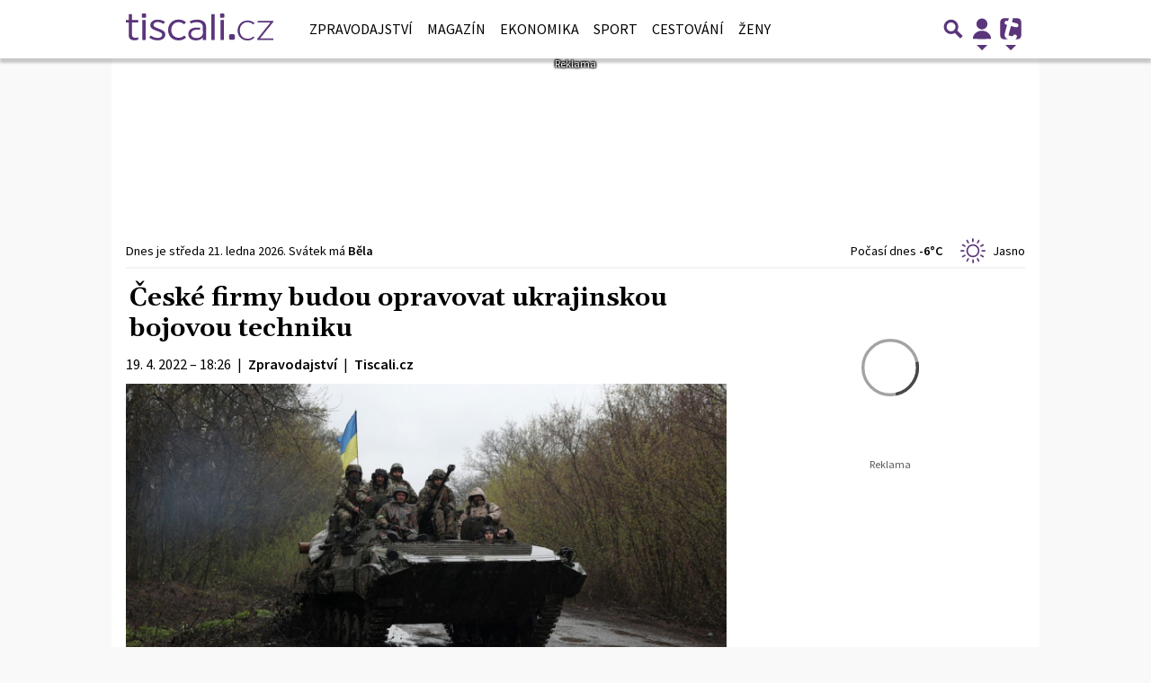

--- FILE ---
content_type: text/html; charset=utf-8
request_url: https://www.google.com/recaptcha/api2/aframe
body_size: 267
content:
<!DOCTYPE HTML><html><head><meta http-equiv="content-type" content="text/html; charset=UTF-8"></head><body><script nonce="aRUc36LhdLhmZCMz1N6-LQ">/** Anti-fraud and anti-abuse applications only. See google.com/recaptcha */ try{var clients={'sodar':'https://pagead2.googlesyndication.com/pagead/sodar?'};window.addEventListener("message",function(a){try{if(a.source===window.parent){var b=JSON.parse(a.data);var c=clients[b['id']];if(c){var d=document.createElement('img');d.src=c+b['params']+'&rc='+(localStorage.getItem("rc::a")?sessionStorage.getItem("rc::b"):"");window.document.body.appendChild(d);sessionStorage.setItem("rc::e",parseInt(sessionStorage.getItem("rc::e")||0)+1);localStorage.setItem("rc::h",'1768977720786');}}}catch(b){}});window.parent.postMessage("_grecaptcha_ready", "*");}catch(b){}</script></body></html>

--- FILE ---
content_type: application/javascript
request_url: https://zpravy.tiscali.cz/public/assets/app.min.js?v2.0.177
body_size: 131163
content:
!function(){"use strict";var t="undefined"!=typeof globalThis?globalThis:"undefined"!=typeof window?window:"undefined"!=typeof global?global:"undefined"!=typeof self?self:{};function e(t){return t&&t.__esModule&&Object.prototype.hasOwnProperty.call(t,"default")?t.default:t}function n(t){if(Object.prototype.hasOwnProperty.call(t,"__esModule"))return t;var e=t.default;if("function"==typeof e){var n=function t(){return this instanceof t?Reflect.construct(e,arguments,this.constructor):e.apply(this,arguments)};n.prototype=e.prototype}else n={};return Object.defineProperty(n,"__esModule",{value:!0}),Object.keys(t).forEach((function(e){var r=Object.getOwnPropertyDescriptor(t,e);Object.defineProperty(n,e,r.get?r:{enumerable:!0,get:function(){return t[e]}})})),n}var r;r||(r=1,function(){if("object"==typeof window)if("IntersectionObserver"in window&&"IntersectionObserverEntry"in window&&"intersectionRatio"in window.IntersectionObserverEntry.prototype)"isIntersecting"in window.IntersectionObserverEntry.prototype||Object.defineProperty(window.IntersectionObserverEntry.prototype,"isIntersecting",{get:function(){return this.intersectionRatio>0}});else{var t=window.document;n.prototype.THROTTLE_TIMEOUT=100,n.prototype.POLL_INTERVAL=null,n.prototype.USE_MUTATION_OBSERVER=!0,n.prototype.observe=function(t){if(!this._observationTargets.some((function(e){return e.element==t}))){if(!t||1!=t.nodeType)throw new Error("target must be an Element");this._registerInstance(),this._observationTargets.push({element:t,entry:null}),this._monitorIntersections(),this._checkForIntersections()}},n.prototype.unobserve=function(t){this._observationTargets=this._observationTargets.filter((function(e){return e.element!=t})),this._observationTargets.length||(this._unmonitorIntersections(),this._unregisterInstance())},n.prototype.disconnect=function(){this._observationTargets=[],this._unmonitorIntersections(),this._unregisterInstance()},n.prototype.takeRecords=function(){var t=this._queuedEntries.slice();return this._queuedEntries=[],t},n.prototype._initThresholds=function(t){var e=t||[0];return Array.isArray(e)||(e=[e]),e.sort().filter((function(t,e,n){if("number"!=typeof t||isNaN(t)||t<0||t>1)throw new Error("threshold must be a number between 0 and 1 inclusively");return t!==n[e-1]}))},n.prototype._parseRootMargin=function(t){var e=(t||"0px").split(/\s+/).map((function(t){var e=/^(-?\d*\.?\d+)(px|%)$/.exec(t);if(!e)throw new Error("rootMargin must be specified in pixels or percent");return{value:parseFloat(e[1]),unit:e[2]}}));return e[1]=e[1]||e[0],e[2]=e[2]||e[0],e[3]=e[3]||e[1],e},n.prototype._monitorIntersections=function(){this._monitoringIntersections||(this._monitoringIntersections=!0,this.POLL_INTERVAL?this._monitoringInterval=setInterval(this._checkForIntersections,this.POLL_INTERVAL):(r(window,"resize",this._checkForIntersections,!0),r(t,"scroll",this._checkForIntersections,!0),this.USE_MUTATION_OBSERVER&&"MutationObserver"in window&&(this._domObserver=new MutationObserver(this._checkForIntersections),this._domObserver.observe(t,{attributes:!0,childList:!0,characterData:!0,subtree:!0}))))},n.prototype._unmonitorIntersections=function(){this._monitoringIntersections&&(this._monitoringIntersections=!1,clearInterval(this._monitoringInterval),this._monitoringInterval=null,o(window,"resize",this._checkForIntersections,!0),o(t,"scroll",this._checkForIntersections,!0),this._domObserver&&(this._domObserver.disconnect(),this._domObserver=null))},n.prototype._checkForIntersections=function(){var t=this._rootIsInDom(),n=t?this._getRootRect():{top:0,bottom:0,left:0,right:0,width:0,height:0};this._observationTargets.forEach((function(r){var o=r.element,s=i(o),a=this._rootContainsTarget(o),u=r.entry,c=t&&a&&this._computeTargetAndRootIntersection(o,n),l=r.entry=new e({time:window.performance&&performance.now&&performance.now(),target:o,boundingClientRect:s,rootBounds:n,intersectionRect:c});u?t&&a?this._hasCrossedThreshold(u,l)&&this._queuedEntries.push(l):u&&u.isIntersecting&&this._queuedEntries.push(l):this._queuedEntries.push(l)}),this),this._queuedEntries.length&&this._callback(this.takeRecords(),this)},n.prototype._computeTargetAndRootIntersection=function(e,n){if("none"!=window.getComputedStyle(e).display){for(var r,o,s,u,c,l,f,d,p=i(e),h=a(e),m=!1;!m;){var g=null,v=1==h.nodeType?window.getComputedStyle(h):{};if("none"==v.display)return;if(h==this.root||h==t?(m=!0,g=n):h!=t.body&&h!=t.documentElement&&"visible"!=v.overflow&&(g=i(h)),g&&(r=g,o=p,s=void 0,u=void 0,c=void 0,l=void 0,f=void 0,d=void 0,s=Math.max(r.top,o.top),u=Math.min(r.bottom,o.bottom),c=Math.max(r.left,o.left),l=Math.min(r.right,o.right),d=u-s,!(p=(f=l-c)>=0&&d>=0&&{top:s,bottom:u,left:c,right:l,width:f,height:d})))break;h=a(h)}return p}},n.prototype._getRootRect=function(){var e;if(this.root)e=i(this.root);else{var n=t.documentElement,r=t.body;e={top:0,left:0,right:n.clientWidth||r.clientWidth,width:n.clientWidth||r.clientWidth,bottom:n.clientHeight||r.clientHeight,height:n.clientHeight||r.clientHeight}}return this._expandRectByRootMargin(e)},n.prototype._expandRectByRootMargin=function(t){var e=this._rootMarginValues.map((function(e,n){return"px"==e.unit?e.value:e.value*(n%2?t.width:t.height)/100})),n={top:t.top-e[0],right:t.right+e[1],bottom:t.bottom+e[2],left:t.left-e[3]};return n.width=n.right-n.left,n.height=n.bottom-n.top,n},n.prototype._hasCrossedThreshold=function(t,e){var n=t&&t.isIntersecting?t.intersectionRatio||0:-1,r=e.isIntersecting?e.intersectionRatio||0:-1;if(n!==r)for(var o=0;o<this.thresholds.length;o++){var i=this.thresholds[o];if(i==n||i==r||i<n!=i<r)return!0}},n.prototype._rootIsInDom=function(){return!this.root||s(t,this.root)},n.prototype._rootContainsTarget=function(e){return s(this.root||t,e)},n.prototype._registerInstance=function(){},n.prototype._unregisterInstance=function(){},window.IntersectionObserver=n,window.IntersectionObserverEntry=e}function e(t){this.time=t.time,this.target=t.target,this.rootBounds=t.rootBounds,this.boundingClientRect=t.boundingClientRect,this.intersectionRect=t.intersectionRect||{top:0,bottom:0,left:0,right:0,width:0,height:0},this.isIntersecting=!!t.intersectionRect;var e=this.boundingClientRect,n=e.width*e.height,r=this.intersectionRect,o=r.width*r.height;this.intersectionRatio=n?Number((o/n).toFixed(4)):this.isIntersecting?1:0}function n(t,e){var n,r,o,i=e||{};if("function"!=typeof t)throw new Error("callback must be a function");if(i.root&&1!=i.root.nodeType)throw new Error("root must be an Element");this._checkForIntersections=(n=this._checkForIntersections.bind(this),r=this.THROTTLE_TIMEOUT,o=null,function(){o||(o=setTimeout((function(){n(),o=null}),r))}),this._callback=t,this._observationTargets=[],this._queuedEntries=[],this._rootMarginValues=this._parseRootMargin(i.rootMargin),this.thresholds=this._initThresholds(i.threshold),this.root=i.root||null,this.rootMargin=this._rootMarginValues.map((function(t){return t.value+t.unit})).join(" ")}function r(t,e,n,r){"function"==typeof t.addEventListener?t.addEventListener(e,n,r):"function"==typeof t.attachEvent&&t.attachEvent("on"+e,n)}function o(t,e,n,r){"function"==typeof t.removeEventListener?t.removeEventListener(e,n,r):"function"==typeof t.detatchEvent&&t.detatchEvent("on"+e,n)}function i(t){var e;try{e=t.getBoundingClientRect()}catch(t){}return e?(e.width&&e.height||(e={top:e.top,right:e.right,bottom:e.bottom,left:e.left,width:e.right-e.left,height:e.bottom-e.top}),e):{top:0,bottom:0,left:0,right:0,width:0,height:0}}function s(t,e){for(var n=e;n;){if(n==t)return!0;n=a(n)}return!1}function a(t){var e=t.parentNode;return e&&11==e.nodeType&&e.host?e.host:e&&e.assignedSlot?e.assignedSlot.parentNode:e}}());var o="undefined"!=typeof globalThis&&globalThis||"undefined"!=typeof self&&self||"undefined"!=typeof global&&global||{},i="URLSearchParams"in o,s="Symbol"in o&&"iterator"in Symbol,a="FileReader"in o&&"Blob"in o&&function(){try{return new Blob,!0}catch(t){return!1}}(),u="FormData"in o,c="ArrayBuffer"in o;if(c)var l=["[object Int8Array]","[object Uint8Array]","[object Uint8ClampedArray]","[object Int16Array]","[object Uint16Array]","[object Int32Array]","[object Uint32Array]","[object Float32Array]","[object Float64Array]"],f=ArrayBuffer.isView||function(t){return t&&l.indexOf(Object.prototype.toString.call(t))>-1};function d(t){if("string"!=typeof t&&(t=String(t)),/[^a-z0-9\-#$%&'*+.^_`|~!]/i.test(t)||""===t)throw new TypeError('Invalid character in header field name: "'+t+'"');return t.toLowerCase()}function p(t){return"string"!=typeof t&&(t=String(t)),t}function h(t){var e={next:function(){var e=t.shift();return{done:void 0===e,value:e}}};return s&&(e[Symbol.iterator]=function(){return e}),e}function m(t){this.map={},t instanceof m?t.forEach((function(t,e){this.append(e,t)}),this):Array.isArray(t)?t.forEach((function(t){if(2!=t.length)throw new TypeError("Headers constructor: expected name/value pair to be length 2, found"+t.length);this.append(t[0],t[1])}),this):t&&Object.getOwnPropertyNames(t).forEach((function(e){this.append(e,t[e])}),this)}function g(t){if(!t._noBody)return t.bodyUsed?Promise.reject(new TypeError("Already read")):void(t.bodyUsed=!0)}function v(t){return new Promise((function(e,n){t.onload=function(){e(t.result)},t.onerror=function(){n(t.error)}}))}function y(t){var e=new FileReader,n=v(e);return e.readAsArrayBuffer(t),n}function b(t){if(t.slice)return t.slice(0);var e=new Uint8Array(t.byteLength);return e.set(new Uint8Array(t)),e.buffer}function _(){return this.bodyUsed=!1,this._initBody=function(t){var e;this.bodyUsed=this.bodyUsed,this._bodyInit=t,t?"string"==typeof t?this._bodyText=t:a&&Blob.prototype.isPrototypeOf(t)?this._bodyBlob=t:u&&FormData.prototype.isPrototypeOf(t)?this._bodyFormData=t:i&&URLSearchParams.prototype.isPrototypeOf(t)?this._bodyText=t.toString():c&&a&&((e=t)&&DataView.prototype.isPrototypeOf(e))?(this._bodyArrayBuffer=b(t.buffer),this._bodyInit=new Blob([this._bodyArrayBuffer])):c&&(ArrayBuffer.prototype.isPrototypeOf(t)||f(t))?this._bodyArrayBuffer=b(t):this._bodyText=t=Object.prototype.toString.call(t):(this._noBody=!0,this._bodyText=""),this.headers.get("content-type")||("string"==typeof t?this.headers.set("content-type","text/plain;charset=UTF-8"):this._bodyBlob&&this._bodyBlob.type?this.headers.set("content-type",this._bodyBlob.type):i&&URLSearchParams.prototype.isPrototypeOf(t)&&this.headers.set("content-type","application/x-www-form-urlencoded;charset=UTF-8"))},a&&(this.blob=function(){var t=g(this);if(t)return t;if(this._bodyBlob)return Promise.resolve(this._bodyBlob);if(this._bodyArrayBuffer)return Promise.resolve(new Blob([this._bodyArrayBuffer]));if(this._bodyFormData)throw new Error("could not read FormData body as blob");return Promise.resolve(new Blob([this._bodyText]))}),this.arrayBuffer=function(){if(this._bodyArrayBuffer){var t=g(this);return t||(ArrayBuffer.isView(this._bodyArrayBuffer)?Promise.resolve(this._bodyArrayBuffer.buffer.slice(this._bodyArrayBuffer.byteOffset,this._bodyArrayBuffer.byteOffset+this._bodyArrayBuffer.byteLength)):Promise.resolve(this._bodyArrayBuffer))}if(a)return this.blob().then(y);throw new Error("could not read as ArrayBuffer")},this.text=function(){var t,e,n,r,o,i=g(this);if(i)return i;if(this._bodyBlob)return t=this._bodyBlob,e=new FileReader,n=v(e),r=/charset=([A-Za-z0-9_-]+)/.exec(t.type),o=r?r[1]:"utf-8",e.readAsText(t,o),n;if(this._bodyArrayBuffer)return Promise.resolve(function(t){for(var e=new Uint8Array(t),n=new Array(e.length),r=0;r<e.length;r++)n[r]=String.fromCharCode(e[r]);return n.join("")}(this._bodyArrayBuffer));if(this._bodyFormData)throw new Error("could not read FormData body as text");return Promise.resolve(this._bodyText)},u&&(this.formData=function(){return this.text().then(S)}),this.json=function(){return this.text().then(JSON.parse)},this}m.prototype.append=function(t,e){t=d(t),e=p(e);var n=this.map[t];this.map[t]=n?n+", "+e:e},m.prototype.delete=function(t){delete this.map[d(t)]},m.prototype.get=function(t){return t=d(t),this.has(t)?this.map[t]:null},m.prototype.has=function(t){return this.map.hasOwnProperty(d(t))},m.prototype.set=function(t,e){this.map[d(t)]=p(e)},m.prototype.forEach=function(t,e){for(var n in this.map)this.map.hasOwnProperty(n)&&t.call(e,this.map[n],n,this)},m.prototype.keys=function(){var t=[];return this.forEach((function(e,n){t.push(n)})),h(t)},m.prototype.values=function(){var t=[];return this.forEach((function(e){t.push(e)})),h(t)},m.prototype.entries=function(){var t=[];return this.forEach((function(e,n){t.push([n,e])})),h(t)},s&&(m.prototype[Symbol.iterator]=m.prototype.entries);var w=["CONNECT","DELETE","GET","HEAD","OPTIONS","PATCH","POST","PUT","TRACE"];function x(t,e){if(!(this instanceof x))throw new TypeError('Please use the "new" operator, this DOM object constructor cannot be called as a function.');var n,r,i=(e=e||{}).body;if(t instanceof x){if(t.bodyUsed)throw new TypeError("Already read");this.url=t.url,this.credentials=t.credentials,e.headers||(this.headers=new m(t.headers)),this.method=t.method,this.mode=t.mode,this.signal=t.signal,i||null==t._bodyInit||(i=t._bodyInit,t.bodyUsed=!0)}else this.url=String(t);if(this.credentials=e.credentials||this.credentials||"same-origin",!e.headers&&this.headers||(this.headers=new m(e.headers)),this.method=(n=e.method||this.method||"GET",r=n.toUpperCase(),w.indexOf(r)>-1?r:n),this.mode=e.mode||this.mode||null,this.signal=e.signal||this.signal||function(){if("AbortController"in o)return(new AbortController).signal}(),this.referrer=null,("GET"===this.method||"HEAD"===this.method)&&i)throw new TypeError("Body not allowed for GET or HEAD requests");if(this._initBody(i),!("GET"!==this.method&&"HEAD"!==this.method||"no-store"!==e.cache&&"no-cache"!==e.cache)){var s=/([?&])_=[^&]*/;if(s.test(this.url))this.url=this.url.replace(s,"$1_="+(new Date).getTime());else{this.url+=(/\?/.test(this.url)?"&":"?")+"_="+(new Date).getTime()}}}function S(t){var e=new FormData;return t.trim().split("&").forEach((function(t){if(t){var n=t.split("="),r=n.shift().replace(/\+/g," "),o=n.join("=").replace(/\+/g," ");e.append(decodeURIComponent(r),decodeURIComponent(o))}})),e}function E(t,e){if(!(this instanceof E))throw new TypeError('Please use the "new" operator, this DOM object constructor cannot be called as a function.');if(e||(e={}),this.type="default",this.status=void 0===e.status?200:e.status,this.status<200||this.status>599)throw new RangeError("Failed to construct 'Response': The status provided (0) is outside the range [200, 599].");this.ok=this.status>=200&&this.status<300,this.statusText=void 0===e.statusText?"":""+e.statusText,this.headers=new m(e.headers),this.url=e.url||"",this._initBody(t)}x.prototype.clone=function(){return new x(this,{body:this._bodyInit})},_.call(x.prototype),_.call(E.prototype),E.prototype.clone=function(){return new E(this._bodyInit,{status:this.status,statusText:this.statusText,headers:new m(this.headers),url:this.url})},E.error=function(){var t=new E(null,{status:200,statusText:""});return t.ok=!1,t.status=0,t.type="error",t};var T=[301,302,303,307,308];E.redirect=function(t,e){if(-1===T.indexOf(e))throw new RangeError("Invalid status code");return new E(null,{status:e,headers:{location:t}})};var k=o.DOMException;try{new k}catch(t){(k=function(t,e){this.message=t,this.name=e;var n=Error(t);this.stack=n.stack}).prototype=Object.create(Error.prototype),k.prototype.constructor=k}function O(t,e){return new Promise((function(n,r){var i=new x(t,e);if(i.signal&&i.signal.aborted)return r(new k("Aborted","AbortError"));var s=new XMLHttpRequest;function u(){s.abort()}if(s.onload=function(){var t,e,r={statusText:s.statusText,headers:(t=s.getAllResponseHeaders()||"",e=new m,t.replace(/\r?\n[\t ]+/g," ").split("\r").map((function(t){return 0===t.indexOf("\n")?t.substr(1,t.length):t})).forEach((function(t){var n=t.split(":"),r=n.shift().trim();if(r){var o=n.join(":").trim();try{e.append(r,o)}catch(t){console.warn("Response "+t.message)}}})),e)};0===i.url.indexOf("file://")&&(s.status<200||s.status>599)?r.status=200:r.status=s.status,r.url="responseURL"in s?s.responseURL:r.headers.get("X-Request-URL");var o="response"in s?s.response:s.responseText;setTimeout((function(){n(new E(o,r))}),0)},s.onerror=function(){setTimeout((function(){r(new TypeError("Network request failed"))}),0)},s.ontimeout=function(){setTimeout((function(){r(new TypeError("Network request timed out"))}),0)},s.onabort=function(){setTimeout((function(){r(new k("Aborted","AbortError"))}),0)},s.open(i.method,function(t){try{return""===t&&o.location.href?o.location.href:t}catch(e){return t}}(i.url),!0),"include"===i.credentials?s.withCredentials=!0:"omit"===i.credentials&&(s.withCredentials=!1),"responseType"in s&&(a?s.responseType="blob":c&&(s.responseType="arraybuffer")),e&&"object"==typeof e.headers&&!(e.headers instanceof m||o.Headers&&e.headers instanceof o.Headers)){var l=[];Object.getOwnPropertyNames(e.headers).forEach((function(t){l.push(d(t)),s.setRequestHeader(t,p(e.headers[t]))})),i.headers.forEach((function(t,e){-1===l.indexOf(e)&&s.setRequestHeader(e,t)}))}else i.headers.forEach((function(t,e){s.setRequestHeader(e,t)}));i.signal&&(i.signal.addEventListener("abort",u),s.onreadystatechange=function(){4===s.readyState&&i.signal.removeEventListener("abort",u)}),s.send(void 0===i._bodyInit?null:i._bodyInit)}))}O.polyfill=!0,o.fetch||(o.fetch=O,o.Headers=m,o.Request=x,o.Response=E);var C,A={exports:{}},j={exports:{}},I=j.exports;function P(){return C||(C=1,function(t){!function(e,n){t.exports=e.document?n(e,!0):function(t){if(!t.document)throw new Error("jQuery requires a window with a document");return n(t)}}("undefined"!=typeof window?window:I,(function(t,e){var n=[],r=Object.getPrototypeOf,o=n.slice,i=n.flat?function(t){return n.flat.call(t)}:function(t){return n.concat.apply([],t)},s=n.push,a=n.indexOf,u={},c=u.toString,l=u.hasOwnProperty,f=l.toString,d=f.call(Object),p={},h=function(t){return"function"==typeof t&&"number"!=typeof t.nodeType&&"function"!=typeof t.item},m=function(t){return null!=t&&t===t.window},g=t.document,v={type:!0,src:!0,nonce:!0,noModule:!0};function y(t,e,n){var r,o,i=(n=n||g).createElement("script");if(i.text=t,e)for(r in v)(o=e[r]||e.getAttribute&&e.getAttribute(r))&&i.setAttribute(r,o);n.head.appendChild(i).parentNode.removeChild(i)}function b(t){return null==t?t+"":"object"==typeof t||"function"==typeof t?u[c.call(t)]||"object":typeof t}var _="3.7.1",w=/HTML$/i,x=function(t,e){return new x.fn.init(t,e)};function S(t){var e=!!t&&"length"in t&&t.length,n=b(t);return!h(t)&&!m(t)&&("array"===n||0===e||"number"==typeof e&&e>0&&e-1 in t)}function E(t,e){return t.nodeName&&t.nodeName.toLowerCase()===e.toLowerCase()}x.fn=x.prototype={jquery:_,constructor:x,length:0,toArray:function(){return o.call(this)},get:function(t){return null==t?o.call(this):t<0?this[t+this.length]:this[t]},pushStack:function(t){var e=x.merge(this.constructor(),t);return e.prevObject=this,e},each:function(t){return x.each(this,t)},map:function(t){return this.pushStack(x.map(this,(function(e,n){return t.call(e,n,e)})))},slice:function(){return this.pushStack(o.apply(this,arguments))},first:function(){return this.eq(0)},last:function(){return this.eq(-1)},even:function(){return this.pushStack(x.grep(this,(function(t,e){return(e+1)%2})))},odd:function(){return this.pushStack(x.grep(this,(function(t,e){return e%2})))},eq:function(t){var e=this.length,n=+t+(t<0?e:0);return this.pushStack(n>=0&&n<e?[this[n]]:[])},end:function(){return this.prevObject||this.constructor()},push:s,sort:n.sort,splice:n.splice},x.extend=x.fn.extend=function(){var t,e,n,r,o,i,s=arguments[0]||{},a=1,u=arguments.length,c=!1;for("boolean"==typeof s&&(c=s,s=arguments[a]||{},a++),"object"==typeof s||h(s)||(s={}),a===u&&(s=this,a--);a<u;a++)if(null!=(t=arguments[a]))for(e in t)r=t[e],"__proto__"!==e&&s!==r&&(c&&r&&(x.isPlainObject(r)||(o=Array.isArray(r)))?(n=s[e],i=o&&!Array.isArray(n)?[]:o||x.isPlainObject(n)?n:{},o=!1,s[e]=x.extend(c,i,r)):void 0!==r&&(s[e]=r));return s},x.extend({expando:"jQuery"+(_+Math.random()).replace(/\D/g,""),isReady:!0,error:function(t){throw new Error(t)},noop:function(){},isPlainObject:function(t){var e,n;return!(!t||"[object Object]"!==c.call(t))&&(!(e=r(t))||"function"==typeof(n=l.call(e,"constructor")&&e.constructor)&&f.call(n)===d)},isEmptyObject:function(t){var e;for(e in t)return!1;return!0},globalEval:function(t,e,n){y(t,{nonce:e&&e.nonce},n)},each:function(t,e){var n,r=0;if(S(t))for(n=t.length;r<n&&!1!==e.call(t[r],r,t[r]);r++);else for(r in t)if(!1===e.call(t[r],r,t[r]))break;return t},text:function(t){var e,n="",r=0,o=t.nodeType;if(!o)for(;e=t[r++];)n+=x.text(e);return 1===o||11===o?t.textContent:9===o?t.documentElement.textContent:3===o||4===o?t.nodeValue:n},makeArray:function(t,e){var n=e||[];return null!=t&&(S(Object(t))?x.merge(n,"string"==typeof t?[t]:t):s.call(n,t)),n},inArray:function(t,e,n){return null==e?-1:a.call(e,t,n)},isXMLDoc:function(t){var e=t&&t.namespaceURI,n=t&&(t.ownerDocument||t).documentElement;return!w.test(e||n&&n.nodeName||"HTML")},merge:function(t,e){for(var n=+e.length,r=0,o=t.length;r<n;r++)t[o++]=e[r];return t.length=o,t},grep:function(t,e,n){for(var r=[],o=0,i=t.length,s=!n;o<i;o++)!e(t[o],o)!==s&&r.push(t[o]);return r},map:function(t,e,n){var r,o,s=0,a=[];if(S(t))for(r=t.length;s<r;s++)null!=(o=e(t[s],s,n))&&a.push(o);else for(s in t)null!=(o=e(t[s],s,n))&&a.push(o);return i(a)},guid:1,support:p}),"function"==typeof Symbol&&(x.fn[Symbol.iterator]=n[Symbol.iterator]),x.each("Boolean Number String Function Array Date RegExp Object Error Symbol".split(" "),(function(t,e){u["[object "+e+"]"]=e.toLowerCase()}));var T=n.pop,k=n.sort,O=n.splice,C="[\\x20\\t\\r\\n\\f]",A=new RegExp("^"+C+"+|((?:^|[^\\\\])(?:\\\\.)*)"+C+"+$","g");x.contains=function(t,e){var n=e&&e.parentNode;return t===n||!(!n||1!==n.nodeType||!(t.contains?t.contains(n):t.compareDocumentPosition&&16&t.compareDocumentPosition(n)))};var j=/([\0-\x1f\x7f]|^-?\d)|^-$|[^\x80-\uFFFF\w-]/g;function I(t,e){return e?"\0"===t?"�":t.slice(0,-1)+"\\"+t.charCodeAt(t.length-1).toString(16)+" ":"\\"+t}x.escapeSelector=function(t){return(t+"").replace(j,I)};var P=g,D=s;!function(){var e,r,i,s,u,c,f,d,h,m,g=D,v=x.expando,y=0,b=0,_=tt(),w=tt(),S=tt(),j=tt(),I=function(t,e){return t===e&&(u=!0),0},R="checked|selected|async|autofocus|autoplay|controls|defer|disabled|hidden|ismap|loop|multiple|open|readonly|required|scoped",N="(?:\\\\[\\da-fA-F]{1,6}"+C+"?|\\\\[^\\r\\n\\f]|[\\w-]|[^\0-\\x7f])+",L="\\["+C+"*("+N+")(?:"+C+"*([*^$|!~]?=)"+C+"*(?:'((?:\\\\.|[^\\\\'])*)'|\"((?:\\\\.|[^\\\\\"])*)\"|("+N+"))|)"+C+"*\\]",M=":("+N+")(?:\\((('((?:\\\\.|[^\\\\'])*)'|\"((?:\\\\.|[^\\\\\"])*)\")|((?:\\\\.|[^\\\\()[\\]]|"+L+")*)|.*)\\)|)",q=new RegExp(C+"+","g"),F=new RegExp("^"+C+"*,"+C+"*"),$=new RegExp("^"+C+"*([>+~]|"+C+")"+C+"*"),B=new RegExp(C+"|>"),H=new RegExp(M),U=new RegExp("^"+N+"$"),z={ID:new RegExp("^#("+N+")"),CLASS:new RegExp("^\\.("+N+")"),TAG:new RegExp("^("+N+"|[*])"),ATTR:new RegExp("^"+L),PSEUDO:new RegExp("^"+M),CHILD:new RegExp("^:(only|first|last|nth|nth-last)-(child|of-type)(?:\\("+C+"*(even|odd|(([+-]|)(\\d*)n|)"+C+"*(?:([+-]|)"+C+"*(\\d+)|))"+C+"*\\)|)","i"),bool:new RegExp("^(?:"+R+")$","i"),needsContext:new RegExp("^"+C+"*[>+~]|:(even|odd|eq|gt|lt|nth|first|last)(?:\\("+C+"*((?:-\\d)?\\d*)"+C+"*\\)|)(?=[^-]|$)","i")},W=/^(?:input|select|textarea|button)$/i,V=/^h\d$/i,G=/^(?:#([\w-]+)|(\w+)|\.([\w-]+))$/,X=/[+~]/,Y=new RegExp("\\\\[\\da-fA-F]{1,6}"+C+"?|\\\\([^\\r\\n\\f])","g"),Q=function(t,e){var n="0x"+t.slice(1)-65536;return e||(n<0?String.fromCharCode(n+65536):String.fromCharCode(n>>10|55296,1023&n|56320))},J=function(){ut()},K=dt((function(t){return!0===t.disabled&&E(t,"fieldset")}),{dir:"parentNode",next:"legend"});try{g.apply(n=o.call(P.childNodes),P.childNodes),n[P.childNodes.length].nodeType}catch(t){g={apply:function(t,e){D.apply(t,o.call(e))},call:function(t){D.apply(t,o.call(arguments,1))}}}function Z(t,e,n,r){var o,i,s,a,u,l,f,m=e&&e.ownerDocument,y=e?e.nodeType:9;if(n=n||[],"string"!=typeof t||!t||1!==y&&9!==y&&11!==y)return n;if(!r&&(ut(e),e=e||c,d)){if(11!==y&&(u=G.exec(t)))if(o=u[1]){if(9===y){if(!(s=e.getElementById(o)))return n;if(s.id===o)return g.call(n,s),n}else if(m&&(s=m.getElementById(o))&&Z.contains(e,s)&&s.id===o)return g.call(n,s),n}else{if(u[2])return g.apply(n,e.getElementsByTagName(t)),n;if((o=u[3])&&e.getElementsByClassName)return g.apply(n,e.getElementsByClassName(o)),n}if(!(j[t+" "]||h&&h.test(t))){if(f=t,m=e,1===y&&(B.test(t)||$.test(t))){for((m=X.test(t)&&at(e.parentNode)||e)==e&&p.scope||((a=e.getAttribute("id"))?a=x.escapeSelector(a):e.setAttribute("id",a=v)),i=(l=lt(t)).length;i--;)l[i]=(a?"#"+a:":scope")+" "+ft(l[i]);f=l.join(",")}try{return g.apply(n,m.querySelectorAll(f)),n}catch(e){j(t,!0)}finally{a===v&&e.removeAttribute("id")}}}return yt(t.replace(A,"$1"),e,n,r)}function tt(){var t=[];return function e(n,o){return t.push(n+" ")>r.cacheLength&&delete e[t.shift()],e[n+" "]=o}}function et(t){return t[v]=!0,t}function nt(t){var e=c.createElement("fieldset");try{return!!t(e)}catch(t){return!1}finally{e.parentNode&&e.parentNode.removeChild(e),e=null}}function rt(t){return function(e){return E(e,"input")&&e.type===t}}function ot(t){return function(e){return(E(e,"input")||E(e,"button"))&&e.type===t}}function it(t){return function(e){return"form"in e?e.parentNode&&!1===e.disabled?"label"in e?"label"in e.parentNode?e.parentNode.disabled===t:e.disabled===t:e.isDisabled===t||e.isDisabled!==!t&&K(e)===t:e.disabled===t:"label"in e&&e.disabled===t}}function st(t){return et((function(e){return e=+e,et((function(n,r){for(var o,i=t([],n.length,e),s=i.length;s--;)n[o=i[s]]&&(n[o]=!(r[o]=n[o]))}))}))}function at(t){return t&&void 0!==t.getElementsByTagName&&t}function ut(t){var e,n=t?t.ownerDocument||t:P;return n!=c&&9===n.nodeType&&n.documentElement?(f=(c=n).documentElement,d=!x.isXMLDoc(c),m=f.matches||f.webkitMatchesSelector||f.msMatchesSelector,f.msMatchesSelector&&P!=c&&(e=c.defaultView)&&e.top!==e&&e.addEventListener("unload",J),p.getById=nt((function(t){return f.appendChild(t).id=x.expando,!c.getElementsByName||!c.getElementsByName(x.expando).length})),p.disconnectedMatch=nt((function(t){return m.call(t,"*")})),p.scope=nt((function(){return c.querySelectorAll(":scope")})),p.cssHas=nt((function(){try{return c.querySelector(":has(*,:jqfake)"),!1}catch(t){return!0}})),p.getById?(r.filter.ID=function(t){var e=t.replace(Y,Q);return function(t){return t.getAttribute("id")===e}},r.find.ID=function(t,e){if(void 0!==e.getElementById&&d){var n=e.getElementById(t);return n?[n]:[]}}):(r.filter.ID=function(t){var e=t.replace(Y,Q);return function(t){var n=void 0!==t.getAttributeNode&&t.getAttributeNode("id");return n&&n.value===e}},r.find.ID=function(t,e){if(void 0!==e.getElementById&&d){var n,r,o,i=e.getElementById(t);if(i){if((n=i.getAttributeNode("id"))&&n.value===t)return[i];for(o=e.getElementsByName(t),r=0;i=o[r++];)if((n=i.getAttributeNode("id"))&&n.value===t)return[i]}return[]}}),r.find.TAG=function(t,e){return void 0!==e.getElementsByTagName?e.getElementsByTagName(t):e.querySelectorAll(t)},r.find.CLASS=function(t,e){if(void 0!==e.getElementsByClassName&&d)return e.getElementsByClassName(t)},h=[],nt((function(t){var e;f.appendChild(t).innerHTML="<a id='"+v+"' href='' disabled='disabled'></a><select id='"+v+"-\r\\' disabled='disabled'><option selected=''></option></select>",t.querySelectorAll("[selected]").length||h.push("\\["+C+"*(?:value|"+R+")"),t.querySelectorAll("[id~="+v+"-]").length||h.push("~="),t.querySelectorAll("a#"+v+"+*").length||h.push(".#.+[+~]"),t.querySelectorAll(":checked").length||h.push(":checked"),(e=c.createElement("input")).setAttribute("type","hidden"),t.appendChild(e).setAttribute("name","D"),f.appendChild(t).disabled=!0,2!==t.querySelectorAll(":disabled").length&&h.push(":enabled",":disabled"),(e=c.createElement("input")).setAttribute("name",""),t.appendChild(e),t.querySelectorAll("[name='']").length||h.push("\\["+C+"*name"+C+"*="+C+"*(?:''|\"\")")})),p.cssHas||h.push(":has"),h=h.length&&new RegExp(h.join("|")),I=function(t,e){if(t===e)return u=!0,0;var n=!t.compareDocumentPosition-!e.compareDocumentPosition;return n||(1&(n=(t.ownerDocument||t)==(e.ownerDocument||e)?t.compareDocumentPosition(e):1)||!p.sortDetached&&e.compareDocumentPosition(t)===n?t===c||t.ownerDocument==P&&Z.contains(P,t)?-1:e===c||e.ownerDocument==P&&Z.contains(P,e)?1:s?a.call(s,t)-a.call(s,e):0:4&n?-1:1)},c):c}for(e in Z.matches=function(t,e){return Z(t,null,null,e)},Z.matchesSelector=function(t,e){if(ut(t),d&&!j[e+" "]&&(!h||!h.test(e)))try{var n=m.call(t,e);if(n||p.disconnectedMatch||t.document&&11!==t.document.nodeType)return n}catch(t){j(e,!0)}return Z(e,c,null,[t]).length>0},Z.contains=function(t,e){return(t.ownerDocument||t)!=c&&ut(t),x.contains(t,e)},Z.attr=function(t,e){(t.ownerDocument||t)!=c&&ut(t);var n=r.attrHandle[e.toLowerCase()],o=n&&l.call(r.attrHandle,e.toLowerCase())?n(t,e,!d):void 0;return void 0!==o?o:t.getAttribute(e)},Z.error=function(t){throw new Error("Syntax error, unrecognized expression: "+t)},x.uniqueSort=function(t){var e,n=[],r=0,i=0;if(u=!p.sortStable,s=!p.sortStable&&o.call(t,0),k.call(t,I),u){for(;e=t[i++];)e===t[i]&&(r=n.push(i));for(;r--;)O.call(t,n[r],1)}return s=null,t},x.fn.uniqueSort=function(){return this.pushStack(x.uniqueSort(o.apply(this)))},r=x.expr={cacheLength:50,createPseudo:et,match:z,attrHandle:{},find:{},relative:{">":{dir:"parentNode",first:!0}," ":{dir:"parentNode"},"+":{dir:"previousSibling",first:!0},"~":{dir:"previousSibling"}},preFilter:{ATTR:function(t){return t[1]=t[1].replace(Y,Q),t[3]=(t[3]||t[4]||t[5]||"").replace(Y,Q),"~="===t[2]&&(t[3]=" "+t[3]+" "),t.slice(0,4)},CHILD:function(t){return t[1]=t[1].toLowerCase(),"nth"===t[1].slice(0,3)?(t[3]||Z.error(t[0]),t[4]=+(t[4]?t[5]+(t[6]||1):2*("even"===t[3]||"odd"===t[3])),t[5]=+(t[7]+t[8]||"odd"===t[3])):t[3]&&Z.error(t[0]),t},PSEUDO:function(t){var e,n=!t[6]&&t[2];return z.CHILD.test(t[0])?null:(t[3]?t[2]=t[4]||t[5]||"":n&&H.test(n)&&(e=lt(n,!0))&&(e=n.indexOf(")",n.length-e)-n.length)&&(t[0]=t[0].slice(0,e),t[2]=n.slice(0,e)),t.slice(0,3))}},filter:{TAG:function(t){var e=t.replace(Y,Q).toLowerCase();return"*"===t?function(){return!0}:function(t){return E(t,e)}},CLASS:function(t){var e=_[t+" "];return e||(e=new RegExp("(^|"+C+")"+t+"("+C+"|$)"))&&_(t,(function(t){return e.test("string"==typeof t.className&&t.className||void 0!==t.getAttribute&&t.getAttribute("class")||"")}))},ATTR:function(t,e,n){return function(r){var o=Z.attr(r,t);return null==o?"!="===e:!e||(o+="","="===e?o===n:"!="===e?o!==n:"^="===e?n&&0===o.indexOf(n):"*="===e?n&&o.indexOf(n)>-1:"$="===e?n&&o.slice(-n.length)===n:"~="===e?(" "+o.replace(q," ")+" ").indexOf(n)>-1:"|="===e&&(o===n||o.slice(0,n.length+1)===n+"-"))}},CHILD:function(t,e,n,r,o){var i="nth"!==t.slice(0,3),s="last"!==t.slice(-4),a="of-type"===e;return 1===r&&0===o?function(t){return!!t.parentNode}:function(e,n,u){var c,l,f,d,p,h=i!==s?"nextSibling":"previousSibling",m=e.parentNode,g=a&&e.nodeName.toLowerCase(),b=!u&&!a,_=!1;if(m){if(i){for(;h;){for(f=e;f=f[h];)if(a?E(f,g):1===f.nodeType)return!1;p=h="only"===t&&!p&&"nextSibling"}return!0}if(p=[s?m.firstChild:m.lastChild],s&&b){for(_=(d=(c=(l=m[v]||(m[v]={}))[t]||[])[0]===y&&c[1])&&c[2],f=d&&m.childNodes[d];f=++d&&f&&f[h]||(_=d=0)||p.pop();)if(1===f.nodeType&&++_&&f===e){l[t]=[y,d,_];break}}else if(b&&(_=d=(c=(l=e[v]||(e[v]={}))[t]||[])[0]===y&&c[1]),!1===_)for(;(f=++d&&f&&f[h]||(_=d=0)||p.pop())&&(!(a?E(f,g):1===f.nodeType)||!++_||(b&&((l=f[v]||(f[v]={}))[t]=[y,_]),f!==e)););return(_-=o)===r||_%r==0&&_/r>=0}}},PSEUDO:function(t,e){var n,o=r.pseudos[t]||r.setFilters[t.toLowerCase()]||Z.error("unsupported pseudo: "+t);return o[v]?o(e):o.length>1?(n=[t,t,"",e],r.setFilters.hasOwnProperty(t.toLowerCase())?et((function(t,n){for(var r,i=o(t,e),s=i.length;s--;)t[r=a.call(t,i[s])]=!(n[r]=i[s])})):function(t){return o(t,0,n)}):o}},pseudos:{not:et((function(t){var e=[],n=[],r=vt(t.replace(A,"$1"));return r[v]?et((function(t,e,n,o){for(var i,s=r(t,null,o,[]),a=t.length;a--;)(i=s[a])&&(t[a]=!(e[a]=i))})):function(t,o,i){return e[0]=t,r(e,null,i,n),e[0]=null,!n.pop()}})),has:et((function(t){return function(e){return Z(t,e).length>0}})),contains:et((function(t){return t=t.replace(Y,Q),function(e){return(e.textContent||x.text(e)).indexOf(t)>-1}})),lang:et((function(t){return U.test(t||"")||Z.error("unsupported lang: "+t),t=t.replace(Y,Q).toLowerCase(),function(e){var n;do{if(n=d?e.lang:e.getAttribute("xml:lang")||e.getAttribute("lang"))return(n=n.toLowerCase())===t||0===n.indexOf(t+"-")}while((e=e.parentNode)&&1===e.nodeType);return!1}})),target:function(e){var n=t.location&&t.location.hash;return n&&n.slice(1)===e.id},root:function(t){return t===f},focus:function(t){return t===function(){try{return c.activeElement}catch(t){}}()&&c.hasFocus()&&!!(t.type||t.href||~t.tabIndex)},enabled:it(!1),disabled:it(!0),checked:function(t){return E(t,"input")&&!!t.checked||E(t,"option")&&!!t.selected},selected:function(t){return t.parentNode&&t.parentNode.selectedIndex,!0===t.selected},empty:function(t){for(t=t.firstChild;t;t=t.nextSibling)if(t.nodeType<6)return!1;return!0},parent:function(t){return!r.pseudos.empty(t)},header:function(t){return V.test(t.nodeName)},input:function(t){return W.test(t.nodeName)},button:function(t){return E(t,"input")&&"button"===t.type||E(t,"button")},text:function(t){var e;return E(t,"input")&&"text"===t.type&&(null==(e=t.getAttribute("type"))||"text"===e.toLowerCase())},first:st((function(){return[0]})),last:st((function(t,e){return[e-1]})),eq:st((function(t,e,n){return[n<0?n+e:n]})),even:st((function(t,e){for(var n=0;n<e;n+=2)t.push(n);return t})),odd:st((function(t,e){for(var n=1;n<e;n+=2)t.push(n);return t})),lt:st((function(t,e,n){var r;for(r=n<0?n+e:n>e?e:n;--r>=0;)t.push(r);return t})),gt:st((function(t,e,n){for(var r=n<0?n+e:n;++r<e;)t.push(r);return t}))}},r.pseudos.nth=r.pseudos.eq,{radio:!0,checkbox:!0,file:!0,password:!0,image:!0})r.pseudos[e]=rt(e);for(e in{submit:!0,reset:!0})r.pseudos[e]=ot(e);function ct(){}function lt(t,e){var n,o,i,s,a,u,c,l=w[t+" "];if(l)return e?0:l.slice(0);for(a=t,u=[],c=r.preFilter;a;){for(s in n&&!(o=F.exec(a))||(o&&(a=a.slice(o[0].length)||a),u.push(i=[])),n=!1,(o=$.exec(a))&&(n=o.shift(),i.push({value:n,type:o[0].replace(A," ")}),a=a.slice(n.length)),r.filter)!(o=z[s].exec(a))||c[s]&&!(o=c[s](o))||(n=o.shift(),i.push({value:n,type:s,matches:o}),a=a.slice(n.length));if(!n)break}return e?a.length:a?Z.error(t):w(t,u).slice(0)}function ft(t){for(var e=0,n=t.length,r="";e<n;e++)r+=t[e].value;return r}function dt(t,e,n){var r=e.dir,o=e.next,i=o||r,s=n&&"parentNode"===i,a=b++;return e.first?function(e,n,o){for(;e=e[r];)if(1===e.nodeType||s)return t(e,n,o);return!1}:function(e,n,u){var c,l,f=[y,a];if(u){for(;e=e[r];)if((1===e.nodeType||s)&&t(e,n,u))return!0}else for(;e=e[r];)if(1===e.nodeType||s)if(l=e[v]||(e[v]={}),o&&E(e,o))e=e[r]||e;else{if((c=l[i])&&c[0]===y&&c[1]===a)return f[2]=c[2];if(l[i]=f,f[2]=t(e,n,u))return!0}return!1}}function pt(t){return t.length>1?function(e,n,r){for(var o=t.length;o--;)if(!t[o](e,n,r))return!1;return!0}:t[0]}function ht(t,e,n,r,o){for(var i,s=[],a=0,u=t.length,c=null!=e;a<u;a++)(i=t[a])&&(n&&!n(i,r,o)||(s.push(i),c&&e.push(a)));return s}function mt(t,e,n,r,o,i){return r&&!r[v]&&(r=mt(r)),o&&!o[v]&&(o=mt(o,i)),et((function(i,s,u,c){var l,f,d,p,h=[],m=[],v=s.length,y=i||function(t,e,n){for(var r=0,o=e.length;r<o;r++)Z(t,e[r],n);return n}(e||"*",u.nodeType?[u]:u,[]),b=!t||!i&&e?y:ht(y,h,t,u,c);if(n?n(b,p=o||(i?t:v||r)?[]:s,u,c):p=b,r)for(l=ht(p,m),r(l,[],u,c),f=l.length;f--;)(d=l[f])&&(p[m[f]]=!(b[m[f]]=d));if(i){if(o||t){if(o){for(l=[],f=p.length;f--;)(d=p[f])&&l.push(b[f]=d);o(null,p=[],l,c)}for(f=p.length;f--;)(d=p[f])&&(l=o?a.call(i,d):h[f])>-1&&(i[l]=!(s[l]=d))}}else p=ht(p===s?p.splice(v,p.length):p),o?o(null,s,p,c):g.apply(s,p)}))}function gt(t){for(var e,n,o,s=t.length,u=r.relative[t[0].type],c=u||r.relative[" "],l=u?1:0,f=dt((function(t){return t===e}),c,!0),d=dt((function(t){return a.call(e,t)>-1}),c,!0),p=[function(t,n,r){var o=!u&&(r||n!=i)||((e=n).nodeType?f(t,n,r):d(t,n,r));return e=null,o}];l<s;l++)if(n=r.relative[t[l].type])p=[dt(pt(p),n)];else{if((n=r.filter[t[l].type].apply(null,t[l].matches))[v]){for(o=++l;o<s&&!r.relative[t[o].type];o++);return mt(l>1&&pt(p),l>1&&ft(t.slice(0,l-1).concat({value:" "===t[l-2].type?"*":""})).replace(A,"$1"),n,l<o&&gt(t.slice(l,o)),o<s&&gt(t=t.slice(o)),o<s&&ft(t))}p.push(n)}return pt(p)}function vt(t,e){var n,o=[],s=[],a=S[t+" "];if(!a){for(e||(e=lt(t)),n=e.length;n--;)(a=gt(e[n]))[v]?o.push(a):s.push(a);a=S(t,function(t,e){var n=e.length>0,o=t.length>0,s=function(s,a,u,l,f){var p,h,m,v=0,b="0",_=s&&[],w=[],S=i,E=s||o&&r.find.TAG("*",f),k=y+=null==S?1:Math.random()||.1,O=E.length;for(f&&(i=a==c||a||f);b!==O&&null!=(p=E[b]);b++){if(o&&p){for(h=0,a||p.ownerDocument==c||(ut(p),u=!d);m=t[h++];)if(m(p,a||c,u)){g.call(l,p);break}f&&(y=k)}n&&((p=!m&&p)&&v--,s&&_.push(p))}if(v+=b,n&&b!==v){for(h=0;m=e[h++];)m(_,w,a,u);if(s){if(v>0)for(;b--;)_[b]||w[b]||(w[b]=T.call(l));w=ht(w)}g.apply(l,w),f&&!s&&w.length>0&&v+e.length>1&&x.uniqueSort(l)}return f&&(y=k,i=S),_};return n?et(s):s}(s,o)),a.selector=t}return a}function yt(t,e,n,o){var i,s,a,u,c,l="function"==typeof t&&t,f=!o&&lt(t=l.selector||t);if(n=n||[],1===f.length){if((s=f[0]=f[0].slice(0)).length>2&&"ID"===(a=s[0]).type&&9===e.nodeType&&d&&r.relative[s[1].type]){if(!(e=(r.find.ID(a.matches[0].replace(Y,Q),e)||[])[0]))return n;l&&(e=e.parentNode),t=t.slice(s.shift().value.length)}for(i=z.needsContext.test(t)?0:s.length;i--&&(a=s[i],!r.relative[u=a.type]);)if((c=r.find[u])&&(o=c(a.matches[0].replace(Y,Q),X.test(s[0].type)&&at(e.parentNode)||e))){if(s.splice(i,1),!(t=o.length&&ft(s)))return g.apply(n,o),n;break}}return(l||vt(t,f))(o,e,!d,n,!e||X.test(t)&&at(e.parentNode)||e),n}ct.prototype=r.filters=r.pseudos,r.setFilters=new ct,p.sortStable=v.split("").sort(I).join("")===v,ut(),p.sortDetached=nt((function(t){return 1&t.compareDocumentPosition(c.createElement("fieldset"))})),x.find=Z,x.expr[":"]=x.expr.pseudos,x.unique=x.uniqueSort,Z.compile=vt,Z.select=yt,Z.setDocument=ut,Z.tokenize=lt,Z.escape=x.escapeSelector,Z.getText=x.text,Z.isXML=x.isXMLDoc,Z.selectors=x.expr,Z.support=x.support,Z.uniqueSort=x.uniqueSort}();var R=function(t,e,n){for(var r=[],o=void 0!==n;(t=t[e])&&9!==t.nodeType;)if(1===t.nodeType){if(o&&x(t).is(n))break;r.push(t)}return r},N=function(t,e){for(var n=[];t;t=t.nextSibling)1===t.nodeType&&t!==e&&n.push(t);return n},L=x.expr.match.needsContext,M=/^<([a-z][^\/\0>:\x20\t\r\n\f]*)[\x20\t\r\n\f]*\/?>(?:<\/\1>|)$/i;function q(t,e,n){return h(e)?x.grep(t,(function(t,r){return!!e.call(t,r,t)!==n})):e.nodeType?x.grep(t,(function(t){return t===e!==n})):"string"!=typeof e?x.grep(t,(function(t){return a.call(e,t)>-1!==n})):x.filter(e,t,n)}x.filter=function(t,e,n){var r=e[0];return n&&(t=":not("+t+")"),1===e.length&&1===r.nodeType?x.find.matchesSelector(r,t)?[r]:[]:x.find.matches(t,x.grep(e,(function(t){return 1===t.nodeType})))},x.fn.extend({find:function(t){var e,n,r=this.length,o=this;if("string"!=typeof t)return this.pushStack(x(t).filter((function(){for(e=0;e<r;e++)if(x.contains(o[e],this))return!0})));for(n=this.pushStack([]),e=0;e<r;e++)x.find(t,o[e],n);return r>1?x.uniqueSort(n):n},filter:function(t){return this.pushStack(q(this,t||[],!1))},not:function(t){return this.pushStack(q(this,t||[],!0))},is:function(t){return!!q(this,"string"==typeof t&&L.test(t)?x(t):t||[],!1).length}});var F,$=/^(?:\s*(<[\w\W]+>)[^>]*|#([\w-]+))$/,B=x.fn.init=function(t,e,n){var r,o;if(!t)return this;if(n=n||F,"string"==typeof t){if(!(r="<"===t[0]&&">"===t[t.length-1]&&t.length>=3?[null,t,null]:$.exec(t))||!r[1]&&e)return!e||e.jquery?(e||n).find(t):this.constructor(e).find(t);if(r[1]){if(e=e instanceof x?e[0]:e,x.merge(this,x.parseHTML(r[1],e&&e.nodeType?e.ownerDocument||e:g,!0)),M.test(r[1])&&x.isPlainObject(e))for(r in e)h(this[r])?this[r](e[r]):this.attr(r,e[r]);return this}return(o=g.getElementById(r[2]))&&(this[0]=o,this.length=1),this}return t.nodeType?(this[0]=t,this.length=1,this):h(t)?void 0!==n.ready?n.ready(t):t(x):x.makeArray(t,this)};B.prototype=x.fn,F=x(g);var H=/^(?:parents|prev(?:Until|All))/,U={children:!0,contents:!0,next:!0,prev:!0};function z(t,e){for(;(t=t[e])&&1!==t.nodeType;);return t}x.fn.extend({has:function(t){var e=x(t,this),n=e.length;return this.filter((function(){for(var t=0;t<n;t++)if(x.contains(this,e[t]))return!0}))},closest:function(t,e){var n,r=0,o=this.length,i=[],s="string"!=typeof t&&x(t);if(!L.test(t))for(;r<o;r++)for(n=this[r];n&&n!==e;n=n.parentNode)if(n.nodeType<11&&(s?s.index(n)>-1:1===n.nodeType&&x.find.matchesSelector(n,t))){i.push(n);break}return this.pushStack(i.length>1?x.uniqueSort(i):i)},index:function(t){return t?"string"==typeof t?a.call(x(t),this[0]):a.call(this,t.jquery?t[0]:t):this[0]&&this[0].parentNode?this.first().prevAll().length:-1},add:function(t,e){return this.pushStack(x.uniqueSort(x.merge(this.get(),x(t,e))))},addBack:function(t){return this.add(null==t?this.prevObject:this.prevObject.filter(t))}}),x.each({parent:function(t){var e=t.parentNode;return e&&11!==e.nodeType?e:null},parents:function(t){return R(t,"parentNode")},parentsUntil:function(t,e,n){return R(t,"parentNode",n)},next:function(t){return z(t,"nextSibling")},prev:function(t){return z(t,"previousSibling")},nextAll:function(t){return R(t,"nextSibling")},prevAll:function(t){return R(t,"previousSibling")},nextUntil:function(t,e,n){return R(t,"nextSibling",n)},prevUntil:function(t,e,n){return R(t,"previousSibling",n)},siblings:function(t){return N((t.parentNode||{}).firstChild,t)},children:function(t){return N(t.firstChild)},contents:function(t){return null!=t.contentDocument&&r(t.contentDocument)?t.contentDocument:(E(t,"template")&&(t=t.content||t),x.merge([],t.childNodes))}},(function(t,e){x.fn[t]=function(n,r){var o=x.map(this,e,n);return"Until"!==t.slice(-5)&&(r=n),r&&"string"==typeof r&&(o=x.filter(r,o)),this.length>1&&(U[t]||x.uniqueSort(o),H.test(t)&&o.reverse()),this.pushStack(o)}}));var W=/[^\x20\t\r\n\f]+/g;function V(t){return t}function G(t){throw t}function X(t,e,n,r){var o;try{t&&h(o=t.promise)?o.call(t).done(e).fail(n):t&&h(o=t.then)?o.call(t,e,n):e.apply(void 0,[t].slice(r))}catch(t){n.apply(void 0,[t])}}x.Callbacks=function(t){t="string"==typeof t?function(t){var e={};return x.each(t.match(W)||[],(function(t,n){e[n]=!0})),e}(t):x.extend({},t);var e,n,r,o,i=[],s=[],a=-1,u=function(){for(o=o||t.once,r=e=!0;s.length;a=-1)for(n=s.shift();++a<i.length;)!1===i[a].apply(n[0],n[1])&&t.stopOnFalse&&(a=i.length,n=!1);t.memory||(n=!1),e=!1,o&&(i=n?[]:"")},c={add:function(){return i&&(n&&!e&&(a=i.length-1,s.push(n)),function e(n){x.each(n,(function(n,r){h(r)?t.unique&&c.has(r)||i.push(r):r&&r.length&&"string"!==b(r)&&e(r)}))}(arguments),n&&!e&&u()),this},remove:function(){return x.each(arguments,(function(t,e){for(var n;(n=x.inArray(e,i,n))>-1;)i.splice(n,1),n<=a&&a--})),this},has:function(t){return t?x.inArray(t,i)>-1:i.length>0},empty:function(){return i&&(i=[]),this},disable:function(){return o=s=[],i=n="",this},disabled:function(){return!i},lock:function(){return o=s=[],n||e||(i=n=""),this},locked:function(){return!!o},fireWith:function(t,n){return o||(n=[t,(n=n||[]).slice?n.slice():n],s.push(n),e||u()),this},fire:function(){return c.fireWith(this,arguments),this},fired:function(){return!!r}};return c},x.extend({Deferred:function(e){var n=[["notify","progress",x.Callbacks("memory"),x.Callbacks("memory"),2],["resolve","done",x.Callbacks("once memory"),x.Callbacks("once memory"),0,"resolved"],["reject","fail",x.Callbacks("once memory"),x.Callbacks("once memory"),1,"rejected"]],r="pending",o={state:function(){return r},always:function(){return i.done(arguments).fail(arguments),this},catch:function(t){return o.then(null,t)},pipe:function(){var t=arguments;return x.Deferred((function(e){x.each(n,(function(n,r){var o=h(t[r[4]])&&t[r[4]];i[r[1]]((function(){var t=o&&o.apply(this,arguments);t&&h(t.promise)?t.promise().progress(e.notify).done(e.resolve).fail(e.reject):e[r[0]+"With"](this,o?[t]:arguments)}))})),t=null})).promise()},then:function(e,r,o){var i=0;function s(e,n,r,o){return function(){var a=this,u=arguments,c=function(){var t,c;if(!(e<i)){if((t=r.apply(a,u))===n.promise())throw new TypeError("Thenable self-resolution");c=t&&("object"==typeof t||"function"==typeof t)&&t.then,h(c)?o?c.call(t,s(i,n,V,o),s(i,n,G,o)):(i++,c.call(t,s(i,n,V,o),s(i,n,G,o),s(i,n,V,n.notifyWith))):(r!==V&&(a=void 0,u=[t]),(o||n.resolveWith)(a,u))}},l=o?c:function(){try{c()}catch(t){x.Deferred.exceptionHook&&x.Deferred.exceptionHook(t,l.error),e+1>=i&&(r!==G&&(a=void 0,u=[t]),n.rejectWith(a,u))}};e?l():(x.Deferred.getErrorHook?l.error=x.Deferred.getErrorHook():x.Deferred.getStackHook&&(l.error=x.Deferred.getStackHook()),t.setTimeout(l))}}return x.Deferred((function(t){n[0][3].add(s(0,t,h(o)?o:V,t.notifyWith)),n[1][3].add(s(0,t,h(e)?e:V)),n[2][3].add(s(0,t,h(r)?r:G))})).promise()},promise:function(t){return null!=t?x.extend(t,o):o}},i={};return x.each(n,(function(t,e){var s=e[2],a=e[5];o[e[1]]=s.add,a&&s.add((function(){r=a}),n[3-t][2].disable,n[3-t][3].disable,n[0][2].lock,n[0][3].lock),s.add(e[3].fire),i[e[0]]=function(){return i[e[0]+"With"](this===i?void 0:this,arguments),this},i[e[0]+"With"]=s.fireWith})),o.promise(i),e&&e.call(i,i),i},when:function(t){var e=arguments.length,n=e,r=Array(n),i=o.call(arguments),s=x.Deferred(),a=function(t){return function(n){r[t]=this,i[t]=arguments.length>1?o.call(arguments):n,--e||s.resolveWith(r,i)}};if(e<=1&&(X(t,s.done(a(n)).resolve,s.reject,!e),"pending"===s.state()||h(i[n]&&i[n].then)))return s.then();for(;n--;)X(i[n],a(n),s.reject);return s.promise()}});var Y=/^(Eval|Internal|Range|Reference|Syntax|Type|URI)Error$/;x.Deferred.exceptionHook=function(e,n){t.console&&t.console.warn&&e&&Y.test(e.name)&&t.console.warn("jQuery.Deferred exception: "+e.message,e.stack,n)},x.readyException=function(e){t.setTimeout((function(){throw e}))};var Q=x.Deferred();function J(){g.removeEventListener("DOMContentLoaded",J),t.removeEventListener("load",J),x.ready()}x.fn.ready=function(t){return Q.then(t).catch((function(t){x.readyException(t)})),this},x.extend({isReady:!1,readyWait:1,ready:function(t){(!0===t?--x.readyWait:x.isReady)||(x.isReady=!0,!0!==t&&--x.readyWait>0||Q.resolveWith(g,[x]))}}),x.ready.then=Q.then,"complete"===g.readyState||"loading"!==g.readyState&&!g.documentElement.doScroll?t.setTimeout(x.ready):(g.addEventListener("DOMContentLoaded",J),t.addEventListener("load",J));var K=function(t,e,n,r,o,i,s){var a=0,u=t.length,c=null==n;if("object"===b(n))for(a in o=!0,n)K(t,e,a,n[a],!0,i,s);else if(void 0!==r&&(o=!0,h(r)||(s=!0),c&&(s?(e.call(t,r),e=null):(c=e,e=function(t,e,n){return c.call(x(t),n)})),e))for(;a<u;a++)e(t[a],n,s?r:r.call(t[a],a,e(t[a],n)));return o?t:c?e.call(t):u?e(t[0],n):i},Z=/^-ms-/,tt=/-([a-z])/g;function et(t,e){return e.toUpperCase()}function nt(t){return t.replace(Z,"ms-").replace(tt,et)}var rt=function(t){return 1===t.nodeType||9===t.nodeType||!+t.nodeType};function ot(){this.expando=x.expando+ot.uid++}ot.uid=1,ot.prototype={cache:function(t){var e=t[this.expando];return e||(e={},rt(t)&&(t.nodeType?t[this.expando]=e:Object.defineProperty(t,this.expando,{value:e,configurable:!0}))),e},set:function(t,e,n){var r,o=this.cache(t);if("string"==typeof e)o[nt(e)]=n;else for(r in e)o[nt(r)]=e[r];return o},get:function(t,e){return void 0===e?this.cache(t):t[this.expando]&&t[this.expando][nt(e)]},access:function(t,e,n){return void 0===e||e&&"string"==typeof e&&void 0===n?this.get(t,e):(this.set(t,e,n),void 0!==n?n:e)},remove:function(t,e){var n,r=t[this.expando];if(void 0!==r){if(void 0!==e){n=(e=Array.isArray(e)?e.map(nt):(e=nt(e))in r?[e]:e.match(W)||[]).length;for(;n--;)delete r[e[n]]}(void 0===e||x.isEmptyObject(r))&&(t.nodeType?t[this.expando]=void 0:delete t[this.expando])}},hasData:function(t){var e=t[this.expando];return void 0!==e&&!x.isEmptyObject(e)}};var it=new ot,st=new ot,at=/^(?:\{[\w\W]*\}|\[[\w\W]*\])$/,ut=/[A-Z]/g;function ct(t,e,n){var r;if(void 0===n&&1===t.nodeType)if(r="data-"+e.replace(ut,"-$&").toLowerCase(),"string"==typeof(n=t.getAttribute(r))){try{n=function(t){return"true"===t||"false"!==t&&("null"===t?null:t===+t+""?+t:at.test(t)?JSON.parse(t):t)}(n)}catch(t){}st.set(t,e,n)}else n=void 0;return n}x.extend({hasData:function(t){return st.hasData(t)||it.hasData(t)},data:function(t,e,n){return st.access(t,e,n)},removeData:function(t,e){st.remove(t,e)},_data:function(t,e,n){return it.access(t,e,n)},_removeData:function(t,e){it.remove(t,e)}}),x.fn.extend({data:function(t,e){var n,r,o,i=this[0],s=i&&i.attributes;if(void 0===t){if(this.length&&(o=st.get(i),1===i.nodeType&&!it.get(i,"hasDataAttrs"))){for(n=s.length;n--;)s[n]&&0===(r=s[n].name).indexOf("data-")&&(r=nt(r.slice(5)),ct(i,r,o[r]));it.set(i,"hasDataAttrs",!0)}return o}return"object"==typeof t?this.each((function(){st.set(this,t)})):K(this,(function(e){var n;if(i&&void 0===e)return void 0!==(n=st.get(i,t))||void 0!==(n=ct(i,t))?n:void 0;this.each((function(){st.set(this,t,e)}))}),null,e,arguments.length>1,null,!0)},removeData:function(t){return this.each((function(){st.remove(this,t)}))}}),x.extend({queue:function(t,e,n){var r;if(t)return e=(e||"fx")+"queue",r=it.get(t,e),n&&(!r||Array.isArray(n)?r=it.access(t,e,x.makeArray(n)):r.push(n)),r||[]},dequeue:function(t,e){e=e||"fx";var n=x.queue(t,e),r=n.length,o=n.shift(),i=x._queueHooks(t,e);"inprogress"===o&&(o=n.shift(),r--),o&&("fx"===e&&n.unshift("inprogress"),delete i.stop,o.call(t,(function(){x.dequeue(t,e)}),i)),!r&&i&&i.empty.fire()},_queueHooks:function(t,e){var n=e+"queueHooks";return it.get(t,n)||it.access(t,n,{empty:x.Callbacks("once memory").add((function(){it.remove(t,[e+"queue",n])}))})}}),x.fn.extend({queue:function(t,e){var n=2;return"string"!=typeof t&&(e=t,t="fx",n--),arguments.length<n?x.queue(this[0],t):void 0===e?this:this.each((function(){var n=x.queue(this,t,e);x._queueHooks(this,t),"fx"===t&&"inprogress"!==n[0]&&x.dequeue(this,t)}))},dequeue:function(t){return this.each((function(){x.dequeue(this,t)}))},clearQueue:function(t){return this.queue(t||"fx",[])},promise:function(t,e){var n,r=1,o=x.Deferred(),i=this,s=this.length,a=function(){--r||o.resolveWith(i,[i])};for("string"!=typeof t&&(e=t,t=void 0),t=t||"fx";s--;)(n=it.get(i[s],t+"queueHooks"))&&n.empty&&(r++,n.empty.add(a));return a(),o.promise(e)}});var lt=/[+-]?(?:\d*\.|)\d+(?:[eE][+-]?\d+|)/.source,ft=new RegExp("^(?:([+-])=|)("+lt+")([a-z%]*)$","i"),dt=["Top","Right","Bottom","Left"],pt=g.documentElement,ht=function(t){return x.contains(t.ownerDocument,t)},mt={composed:!0};pt.getRootNode&&(ht=function(t){return x.contains(t.ownerDocument,t)||t.getRootNode(mt)===t.ownerDocument});var gt=function(t,e){return"none"===(t=e||t).style.display||""===t.style.display&&ht(t)&&"none"===x.css(t,"display")};function vt(t,e,n,r){var o,i,s=20,a=r?function(){return r.cur()}:function(){return x.css(t,e,"")},u=a(),c=n&&n[3]||(x.cssNumber[e]?"":"px"),l=t.nodeType&&(x.cssNumber[e]||"px"!==c&&+u)&&ft.exec(x.css(t,e));if(l&&l[3]!==c){for(u/=2,c=c||l[3],l=+u||1;s--;)x.style(t,e,l+c),(1-i)*(1-(i=a()/u||.5))<=0&&(s=0),l/=i;l*=2,x.style(t,e,l+c),n=n||[]}return n&&(l=+l||+u||0,o=n[1]?l+(n[1]+1)*n[2]:+n[2],r&&(r.unit=c,r.start=l,r.end=o)),o}var yt={};function bt(t){var e,n=t.ownerDocument,r=t.nodeName,o=yt[r];return o||(e=n.body.appendChild(n.createElement(r)),o=x.css(e,"display"),e.parentNode.removeChild(e),"none"===o&&(o="block"),yt[r]=o,o)}function _t(t,e){for(var n,r,o=[],i=0,s=t.length;i<s;i++)(r=t[i]).style&&(n=r.style.display,e?("none"===n&&(o[i]=it.get(r,"display")||null,o[i]||(r.style.display="")),""===r.style.display&&gt(r)&&(o[i]=bt(r))):"none"!==n&&(o[i]="none",it.set(r,"display",n)));for(i=0;i<s;i++)null!=o[i]&&(t[i].style.display=o[i]);return t}x.fn.extend({show:function(){return _t(this,!0)},hide:function(){return _t(this)},toggle:function(t){return"boolean"==typeof t?t?this.show():this.hide():this.each((function(){gt(this)?x(this).show():x(this).hide()}))}});var wt,xt,St=/^(?:checkbox|radio)$/i,Et=/<([a-z][^\/\0>\x20\t\r\n\f]*)/i,Tt=/^$|^module$|\/(?:java|ecma)script/i;wt=g.createDocumentFragment().appendChild(g.createElement("div")),(xt=g.createElement("input")).setAttribute("type","radio"),xt.setAttribute("checked","checked"),xt.setAttribute("name","t"),wt.appendChild(xt),p.checkClone=wt.cloneNode(!0).cloneNode(!0).lastChild.checked,wt.innerHTML="<textarea>x</textarea>",p.noCloneChecked=!!wt.cloneNode(!0).lastChild.defaultValue,wt.innerHTML="<option></option>",p.option=!!wt.lastChild;var kt={thead:[1,"<table>","</table>"],col:[2,"<table><colgroup>","</colgroup></table>"],tr:[2,"<table><tbody>","</tbody></table>"],td:[3,"<table><tbody><tr>","</tr></tbody></table>"],_default:[0,"",""]};function Ot(t,e){var n;return n=void 0!==t.getElementsByTagName?t.getElementsByTagName(e||"*"):void 0!==t.querySelectorAll?t.querySelectorAll(e||"*"):[],void 0===e||e&&E(t,e)?x.merge([t],n):n}function Ct(t,e){for(var n=0,r=t.length;n<r;n++)it.set(t[n],"globalEval",!e||it.get(e[n],"globalEval"))}kt.tbody=kt.tfoot=kt.colgroup=kt.caption=kt.thead,kt.th=kt.td,p.option||(kt.optgroup=kt.option=[1,"<select multiple='multiple'>","</select>"]);var At=/<|&#?\w+;/;function jt(t,e,n,r,o){for(var i,s,a,u,c,l,f=e.createDocumentFragment(),d=[],p=0,h=t.length;p<h;p++)if((i=t[p])||0===i)if("object"===b(i))x.merge(d,i.nodeType?[i]:i);else if(At.test(i)){for(s=s||f.appendChild(e.createElement("div")),a=(Et.exec(i)||["",""])[1].toLowerCase(),u=kt[a]||kt._default,s.innerHTML=u[1]+x.htmlPrefilter(i)+u[2],l=u[0];l--;)s=s.lastChild;x.merge(d,s.childNodes),(s=f.firstChild).textContent=""}else d.push(e.createTextNode(i));for(f.textContent="",p=0;i=d[p++];)if(r&&x.inArray(i,r)>-1)o&&o.push(i);else if(c=ht(i),s=Ot(f.appendChild(i),"script"),c&&Ct(s),n)for(l=0;i=s[l++];)Tt.test(i.type||"")&&n.push(i);return f}var It=/^([^.]*)(?:\.(.+)|)/;function Pt(){return!0}function Dt(){return!1}function Rt(t,e,n,r,o,i){var s,a;if("object"==typeof e){for(a in"string"!=typeof n&&(r=r||n,n=void 0),e)Rt(t,a,n,r,e[a],i);return t}if(null==r&&null==o?(o=n,r=n=void 0):null==o&&("string"==typeof n?(o=r,r=void 0):(o=r,r=n,n=void 0)),!1===o)o=Dt;else if(!o)return t;return 1===i&&(s=o,o=function(t){return x().off(t),s.apply(this,arguments)},o.guid=s.guid||(s.guid=x.guid++)),t.each((function(){x.event.add(this,e,o,r,n)}))}function Nt(t,e,n){n?(it.set(t,e,!1),x.event.add(t,e,{namespace:!1,handler:function(t){var n,r=it.get(this,e);if(1&t.isTrigger&&this[e]){if(r)(x.event.special[e]||{}).delegateType&&t.stopPropagation();else if(r=o.call(arguments),it.set(this,e,r),this[e](),n=it.get(this,e),it.set(this,e,!1),r!==n)return t.stopImmediatePropagation(),t.preventDefault(),n}else r&&(it.set(this,e,x.event.trigger(r[0],r.slice(1),this)),t.stopPropagation(),t.isImmediatePropagationStopped=Pt)}})):void 0===it.get(t,e)&&x.event.add(t,e,Pt)}x.event={global:{},add:function(t,e,n,r,o){var i,s,a,u,c,l,f,d,p,h,m,g=it.get(t);if(rt(t))for(n.handler&&(n=(i=n).handler,o=i.selector),o&&x.find.matchesSelector(pt,o),n.guid||(n.guid=x.guid++),(u=g.events)||(u=g.events=Object.create(null)),(s=g.handle)||(s=g.handle=function(e){return void 0!==x&&x.event.triggered!==e.type?x.event.dispatch.apply(t,arguments):void 0}),c=(e=(e||"").match(W)||[""]).length;c--;)p=m=(a=It.exec(e[c])||[])[1],h=(a[2]||"").split(".").sort(),p&&(f=x.event.special[p]||{},p=(o?f.delegateType:f.bindType)||p,f=x.event.special[p]||{},l=x.extend({type:p,origType:m,data:r,handler:n,guid:n.guid,selector:o,needsContext:o&&x.expr.match.needsContext.test(o),namespace:h.join(".")},i),(d=u[p])||((d=u[p]=[]).delegateCount=0,f.setup&&!1!==f.setup.call(t,r,h,s)||t.addEventListener&&t.addEventListener(p,s)),f.add&&(f.add.call(t,l),l.handler.guid||(l.handler.guid=n.guid)),o?d.splice(d.delegateCount++,0,l):d.push(l),x.event.global[p]=!0)},remove:function(t,e,n,r,o){var i,s,a,u,c,l,f,d,p,h,m,g=it.hasData(t)&&it.get(t);if(g&&(u=g.events)){for(c=(e=(e||"").match(W)||[""]).length;c--;)if(p=m=(a=It.exec(e[c])||[])[1],h=(a[2]||"").split(".").sort(),p){for(f=x.event.special[p]||{},d=u[p=(r?f.delegateType:f.bindType)||p]||[],a=a[2]&&new RegExp("(^|\\.)"+h.join("\\.(?:.*\\.|)")+"(\\.|$)"),s=i=d.length;i--;)l=d[i],!o&&m!==l.origType||n&&n.guid!==l.guid||a&&!a.test(l.namespace)||r&&r!==l.selector&&("**"!==r||!l.selector)||(d.splice(i,1),l.selector&&d.delegateCount--,f.remove&&f.remove.call(t,l));s&&!d.length&&(f.teardown&&!1!==f.teardown.call(t,h,g.handle)||x.removeEvent(t,p,g.handle),delete u[p])}else for(p in u)x.event.remove(t,p+e[c],n,r,!0);x.isEmptyObject(u)&&it.remove(t,"handle events")}},dispatch:function(t){var e,n,r,o,i,s,a=new Array(arguments.length),u=x.event.fix(t),c=(it.get(this,"events")||Object.create(null))[u.type]||[],l=x.event.special[u.type]||{};for(a[0]=u,e=1;e<arguments.length;e++)a[e]=arguments[e];if(u.delegateTarget=this,!l.preDispatch||!1!==l.preDispatch.call(this,u)){for(s=x.event.handlers.call(this,u,c),e=0;(o=s[e++])&&!u.isPropagationStopped();)for(u.currentTarget=o.elem,n=0;(i=o.handlers[n++])&&!u.isImmediatePropagationStopped();)u.rnamespace&&!1!==i.namespace&&!u.rnamespace.test(i.namespace)||(u.handleObj=i,u.data=i.data,void 0!==(r=((x.event.special[i.origType]||{}).handle||i.handler).apply(o.elem,a))&&!1===(u.result=r)&&(u.preventDefault(),u.stopPropagation()));return l.postDispatch&&l.postDispatch.call(this,u),u.result}},handlers:function(t,e){var n,r,o,i,s,a=[],u=e.delegateCount,c=t.target;if(u&&c.nodeType&&!("click"===t.type&&t.button>=1))for(;c!==this;c=c.parentNode||this)if(1===c.nodeType&&("click"!==t.type||!0!==c.disabled)){for(i=[],s={},n=0;n<u;n++)void 0===s[o=(r=e[n]).selector+" "]&&(s[o]=r.needsContext?x(o,this).index(c)>-1:x.find(o,this,null,[c]).length),s[o]&&i.push(r);i.length&&a.push({elem:c,handlers:i})}return c=this,u<e.length&&a.push({elem:c,handlers:e.slice(u)}),a},addProp:function(t,e){Object.defineProperty(x.Event.prototype,t,{enumerable:!0,configurable:!0,get:h(e)?function(){if(this.originalEvent)return e(this.originalEvent)}:function(){if(this.originalEvent)return this.originalEvent[t]},set:function(e){Object.defineProperty(this,t,{enumerable:!0,configurable:!0,writable:!0,value:e})}})},fix:function(t){return t[x.expando]?t:new x.Event(t)},special:{load:{noBubble:!0},click:{setup:function(t){var e=this||t;return St.test(e.type)&&e.click&&E(e,"input")&&Nt(e,"click",!0),!1},trigger:function(t){var e=this||t;return St.test(e.type)&&e.click&&E(e,"input")&&Nt(e,"click"),!0},_default:function(t){var e=t.target;return St.test(e.type)&&e.click&&E(e,"input")&&it.get(e,"click")||E(e,"a")}},beforeunload:{postDispatch:function(t){void 0!==t.result&&t.originalEvent&&(t.originalEvent.returnValue=t.result)}}}},x.removeEvent=function(t,e,n){t.removeEventListener&&t.removeEventListener(e,n)},x.Event=function(t,e){if(!(this instanceof x.Event))return new x.Event(t,e);t&&t.type?(this.originalEvent=t,this.type=t.type,this.isDefaultPrevented=t.defaultPrevented||void 0===t.defaultPrevented&&!1===t.returnValue?Pt:Dt,this.target=t.target&&3===t.target.nodeType?t.target.parentNode:t.target,this.currentTarget=t.currentTarget,this.relatedTarget=t.relatedTarget):this.type=t,e&&x.extend(this,e),this.timeStamp=t&&t.timeStamp||Date.now(),this[x.expando]=!0},x.Event.prototype={constructor:x.Event,isDefaultPrevented:Dt,isPropagationStopped:Dt,isImmediatePropagationStopped:Dt,isSimulated:!1,preventDefault:function(){var t=this.originalEvent;this.isDefaultPrevented=Pt,t&&!this.isSimulated&&t.preventDefault()},stopPropagation:function(){var t=this.originalEvent;this.isPropagationStopped=Pt,t&&!this.isSimulated&&t.stopPropagation()},stopImmediatePropagation:function(){var t=this.originalEvent;this.isImmediatePropagationStopped=Pt,t&&!this.isSimulated&&t.stopImmediatePropagation(),this.stopPropagation()}},x.each({altKey:!0,bubbles:!0,cancelable:!0,changedTouches:!0,ctrlKey:!0,detail:!0,eventPhase:!0,metaKey:!0,pageX:!0,pageY:!0,shiftKey:!0,view:!0,char:!0,code:!0,charCode:!0,key:!0,keyCode:!0,button:!0,buttons:!0,clientX:!0,clientY:!0,offsetX:!0,offsetY:!0,pointerId:!0,pointerType:!0,screenX:!0,screenY:!0,targetTouches:!0,toElement:!0,touches:!0,which:!0},x.event.addProp),x.each({focus:"focusin",blur:"focusout"},(function(t,e){function n(t){if(g.documentMode){var n=it.get(this,"handle"),r=x.event.fix(t);r.type="focusin"===t.type?"focus":"blur",r.isSimulated=!0,n(t),r.target===r.currentTarget&&n(r)}else x.event.simulate(e,t.target,x.event.fix(t))}x.event.special[t]={setup:function(){var r;if(Nt(this,t,!0),!g.documentMode)return!1;(r=it.get(this,e))||this.addEventListener(e,n),it.set(this,e,(r||0)+1)},trigger:function(){return Nt(this,t),!0},teardown:function(){var t;if(!g.documentMode)return!1;(t=it.get(this,e)-1)?it.set(this,e,t):(this.removeEventListener(e,n),it.remove(this,e))},_default:function(e){return it.get(e.target,t)},delegateType:e},x.event.special[e]={setup:function(){var r=this.ownerDocument||this.document||this,o=g.documentMode?this:r,i=it.get(o,e);i||(g.documentMode?this.addEventListener(e,n):r.addEventListener(t,n,!0)),it.set(o,e,(i||0)+1)},teardown:function(){var r=this.ownerDocument||this.document||this,o=g.documentMode?this:r,i=it.get(o,e)-1;i?it.set(o,e,i):(g.documentMode?this.removeEventListener(e,n):r.removeEventListener(t,n,!0),it.remove(o,e))}}})),x.each({mouseenter:"mouseover",mouseleave:"mouseout",pointerenter:"pointerover",pointerleave:"pointerout"},(function(t,e){x.event.special[t]={delegateType:e,bindType:e,handle:function(t){var n,r=t.relatedTarget,o=t.handleObj;return r&&(r===this||x.contains(this,r))||(t.type=o.origType,n=o.handler.apply(this,arguments),t.type=e),n}}})),x.fn.extend({on:function(t,e,n,r){return Rt(this,t,e,n,r)},one:function(t,e,n,r){return Rt(this,t,e,n,r,1)},off:function(t,e,n){var r,o;if(t&&t.preventDefault&&t.handleObj)return r=t.handleObj,x(t.delegateTarget).off(r.namespace?r.origType+"."+r.namespace:r.origType,r.selector,r.handler),this;if("object"==typeof t){for(o in t)this.off(o,e,t[o]);return this}return!1!==e&&"function"!=typeof e||(n=e,e=void 0),!1===n&&(n=Dt),this.each((function(){x.event.remove(this,t,n,e)}))}});var Lt=/<script|<style|<link/i,Mt=/checked\s*(?:[^=]|=\s*.checked.)/i,qt=/^\s*<!\[CDATA\[|\]\]>\s*$/g;function Ft(t,e){return E(t,"table")&&E(11!==e.nodeType?e:e.firstChild,"tr")&&x(t).children("tbody")[0]||t}function $t(t){return t.type=(null!==t.getAttribute("type"))+"/"+t.type,t}function Bt(t){return"true/"===(t.type||"").slice(0,5)?t.type=t.type.slice(5):t.removeAttribute("type"),t}function Ht(t,e){var n,r,o,i,s,a;if(1===e.nodeType){if(it.hasData(t)&&(a=it.get(t).events))for(o in it.remove(e,"handle events"),a)for(n=0,r=a[o].length;n<r;n++)x.event.add(e,o,a[o][n]);st.hasData(t)&&(i=st.access(t),s=x.extend({},i),st.set(e,s))}}function Ut(t,e){var n=e.nodeName.toLowerCase();"input"===n&&St.test(t.type)?e.checked=t.checked:"input"!==n&&"textarea"!==n||(e.defaultValue=t.defaultValue)}function zt(t,e,n,r){e=i(e);var o,s,a,u,c,l,f=0,d=t.length,m=d-1,g=e[0],v=h(g);if(v||d>1&&"string"==typeof g&&!p.checkClone&&Mt.test(g))return t.each((function(o){var i=t.eq(o);v&&(e[0]=g.call(this,o,i.html())),zt(i,e,n,r)}));if(d&&(s=(o=jt(e,t[0].ownerDocument,!1,t,r)).firstChild,1===o.childNodes.length&&(o=s),s||r)){for(u=(a=x.map(Ot(o,"script"),$t)).length;f<d;f++)c=o,f!==m&&(c=x.clone(c,!0,!0),u&&x.merge(a,Ot(c,"script"))),n.call(t[f],c,f);if(u)for(l=a[a.length-1].ownerDocument,x.map(a,Bt),f=0;f<u;f++)c=a[f],Tt.test(c.type||"")&&!it.access(c,"globalEval")&&x.contains(l,c)&&(c.src&&"module"!==(c.type||"").toLowerCase()?x._evalUrl&&!c.noModule&&x._evalUrl(c.src,{nonce:c.nonce||c.getAttribute("nonce")},l):y(c.textContent.replace(qt,""),c,l))}return t}function Wt(t,e,n){for(var r,o=e?x.filter(e,t):t,i=0;null!=(r=o[i]);i++)n||1!==r.nodeType||x.cleanData(Ot(r)),r.parentNode&&(n&&ht(r)&&Ct(Ot(r,"script")),r.parentNode.removeChild(r));return t}x.extend({htmlPrefilter:function(t){return t},clone:function(t,e,n){var r,o,i,s,a=t.cloneNode(!0),u=ht(t);if(!(p.noCloneChecked||1!==t.nodeType&&11!==t.nodeType||x.isXMLDoc(t)))for(s=Ot(a),r=0,o=(i=Ot(t)).length;r<o;r++)Ut(i[r],s[r]);if(e)if(n)for(i=i||Ot(t),s=s||Ot(a),r=0,o=i.length;r<o;r++)Ht(i[r],s[r]);else Ht(t,a);return(s=Ot(a,"script")).length>0&&Ct(s,!u&&Ot(t,"script")),a},cleanData:function(t){for(var e,n,r,o=x.event.special,i=0;void 0!==(n=t[i]);i++)if(rt(n)){if(e=n[it.expando]){if(e.events)for(r in e.events)o[r]?x.event.remove(n,r):x.removeEvent(n,r,e.handle);n[it.expando]=void 0}n[st.expando]&&(n[st.expando]=void 0)}}}),x.fn.extend({detach:function(t){return Wt(this,t,!0)},remove:function(t){return Wt(this,t)},text:function(t){return K(this,(function(t){return void 0===t?x.text(this):this.empty().each((function(){1!==this.nodeType&&11!==this.nodeType&&9!==this.nodeType||(this.textContent=t)}))}),null,t,arguments.length)},append:function(){return zt(this,arguments,(function(t){1!==this.nodeType&&11!==this.nodeType&&9!==this.nodeType||Ft(this,t).appendChild(t)}))},prepend:function(){return zt(this,arguments,(function(t){if(1===this.nodeType||11===this.nodeType||9===this.nodeType){var e=Ft(this,t);e.insertBefore(t,e.firstChild)}}))},before:function(){return zt(this,arguments,(function(t){this.parentNode&&this.parentNode.insertBefore(t,this)}))},after:function(){return zt(this,arguments,(function(t){this.parentNode&&this.parentNode.insertBefore(t,this.nextSibling)}))},empty:function(){for(var t,e=0;null!=(t=this[e]);e++)1===t.nodeType&&(x.cleanData(Ot(t,!1)),t.textContent="");return this},clone:function(t,e){return t=null!=t&&t,e=null==e?t:e,this.map((function(){return x.clone(this,t,e)}))},html:function(t){return K(this,(function(t){var e=this[0]||{},n=0,r=this.length;if(void 0===t&&1===e.nodeType)return e.innerHTML;if("string"==typeof t&&!Lt.test(t)&&!kt[(Et.exec(t)||["",""])[1].toLowerCase()]){t=x.htmlPrefilter(t);try{for(;n<r;n++)1===(e=this[n]||{}).nodeType&&(x.cleanData(Ot(e,!1)),e.innerHTML=t);e=0}catch(t){}}e&&this.empty().append(t)}),null,t,arguments.length)},replaceWith:function(){var t=[];return zt(this,arguments,(function(e){var n=this.parentNode;x.inArray(this,t)<0&&(x.cleanData(Ot(this)),n&&n.replaceChild(e,this))}),t)}}),x.each({appendTo:"append",prependTo:"prepend",insertBefore:"before",insertAfter:"after",replaceAll:"replaceWith"},(function(t,e){x.fn[t]=function(t){for(var n,r=[],o=x(t),i=o.length-1,a=0;a<=i;a++)n=a===i?this:this.clone(!0),x(o[a])[e](n),s.apply(r,n.get());return this.pushStack(r)}}));var Vt=new RegExp("^("+lt+")(?!px)[a-z%]+$","i"),Gt=/^--/,Xt=function(e){var n=e.ownerDocument.defaultView;return n&&n.opener||(n=t),n.getComputedStyle(e)},Yt=function(t,e,n){var r,o,i={};for(o in e)i[o]=t.style[o],t.style[o]=e[o];for(o in r=n.call(t),e)t.style[o]=i[o];return r},Qt=new RegExp(dt.join("|"),"i");function Jt(t,e,n){var r,o,i,s,a=Gt.test(e),u=t.style;return(n=n||Xt(t))&&(s=n.getPropertyValue(e)||n[e],a&&s&&(s=s.replace(A,"$1")||void 0),""!==s||ht(t)||(s=x.style(t,e)),!p.pixelBoxStyles()&&Vt.test(s)&&Qt.test(e)&&(r=u.width,o=u.minWidth,i=u.maxWidth,u.minWidth=u.maxWidth=u.width=s,s=n.width,u.width=r,u.minWidth=o,u.maxWidth=i)),void 0!==s?s+"":s}function Kt(t,e){return{get:function(){if(!t())return(this.get=e).apply(this,arguments);delete this.get}}}!function(){function e(){if(l){c.style.cssText="position:absolute;left:-11111px;width:60px;margin-top:1px;padding:0;border:0",l.style.cssText="position:relative;display:block;box-sizing:border-box;overflow:scroll;margin:auto;border:1px;padding:1px;width:60%;top:1%",pt.appendChild(c).appendChild(l);var e=t.getComputedStyle(l);r="1%"!==e.top,u=12===n(e.marginLeft),l.style.right="60%",s=36===n(e.right),o=36===n(e.width),l.style.position="absolute",i=12===n(l.offsetWidth/3),pt.removeChild(c),l=null}}function n(t){return Math.round(parseFloat(t))}var r,o,i,s,a,u,c=g.createElement("div"),l=g.createElement("div");l.style&&(l.style.backgroundClip="content-box",l.cloneNode(!0).style.backgroundClip="",p.clearCloneStyle="content-box"===l.style.backgroundClip,x.extend(p,{boxSizingReliable:function(){return e(),o},pixelBoxStyles:function(){return e(),s},pixelPosition:function(){return e(),r},reliableMarginLeft:function(){return e(),u},scrollboxSize:function(){return e(),i},reliableTrDimensions:function(){var e,n,r,o;return null==a&&(e=g.createElement("table"),n=g.createElement("tr"),r=g.createElement("div"),e.style.cssText="position:absolute;left:-11111px;border-collapse:separate",n.style.cssText="box-sizing:content-box;border:1px solid",n.style.height="1px",r.style.height="9px",r.style.display="block",pt.appendChild(e).appendChild(n).appendChild(r),o=t.getComputedStyle(n),a=parseInt(o.height,10)+parseInt(o.borderTopWidth,10)+parseInt(o.borderBottomWidth,10)===n.offsetHeight,pt.removeChild(e)),a}}))}();var Zt=["Webkit","Moz","ms"],te=g.createElement("div").style,ee={};function ne(t){var e=x.cssProps[t]||ee[t];return e||(t in te?t:ee[t]=function(t){for(var e=t[0].toUpperCase()+t.slice(1),n=Zt.length;n--;)if((t=Zt[n]+e)in te)return t}(t)||t)}var re=/^(none|table(?!-c[ea]).+)/,oe={position:"absolute",visibility:"hidden",display:"block"},ie={letterSpacing:"0",fontWeight:"400"};function se(t,e,n){var r=ft.exec(e);return r?Math.max(0,r[2]-(n||0))+(r[3]||"px"):e}function ae(t,e,n,r,o,i){var s="width"===e?1:0,a=0,u=0,c=0;if(n===(r?"border":"content"))return 0;for(;s<4;s+=2)"margin"===n&&(c+=x.css(t,n+dt[s],!0,o)),r?("content"===n&&(u-=x.css(t,"padding"+dt[s],!0,o)),"margin"!==n&&(u-=x.css(t,"border"+dt[s]+"Width",!0,o))):(u+=x.css(t,"padding"+dt[s],!0,o),"padding"!==n?u+=x.css(t,"border"+dt[s]+"Width",!0,o):a+=x.css(t,"border"+dt[s]+"Width",!0,o));return!r&&i>=0&&(u+=Math.max(0,Math.ceil(t["offset"+e[0].toUpperCase()+e.slice(1)]-i-u-a-.5))||0),u+c}function ue(t,e,n){var r=Xt(t),o=(!p.boxSizingReliable()||n)&&"border-box"===x.css(t,"boxSizing",!1,r),i=o,s=Jt(t,e,r),a="offset"+e[0].toUpperCase()+e.slice(1);if(Vt.test(s)){if(!n)return s;s="auto"}return(!p.boxSizingReliable()&&o||!p.reliableTrDimensions()&&E(t,"tr")||"auto"===s||!parseFloat(s)&&"inline"===x.css(t,"display",!1,r))&&t.getClientRects().length&&(o="border-box"===x.css(t,"boxSizing",!1,r),(i=a in t)&&(s=t[a])),(s=parseFloat(s)||0)+ae(t,e,n||(o?"border":"content"),i,r,s)+"px"}function ce(t,e,n,r,o){return new ce.prototype.init(t,e,n,r,o)}x.extend({cssHooks:{opacity:{get:function(t,e){if(e){var n=Jt(t,"opacity");return""===n?"1":n}}}},cssNumber:{animationIterationCount:!0,aspectRatio:!0,borderImageSlice:!0,columnCount:!0,flexGrow:!0,flexShrink:!0,fontWeight:!0,gridArea:!0,gridColumn:!0,gridColumnEnd:!0,gridColumnStart:!0,gridRow:!0,gridRowEnd:!0,gridRowStart:!0,lineHeight:!0,opacity:!0,order:!0,orphans:!0,scale:!0,widows:!0,zIndex:!0,zoom:!0,fillOpacity:!0,floodOpacity:!0,stopOpacity:!0,strokeMiterlimit:!0,strokeOpacity:!0},cssProps:{},style:function(t,e,n,r){if(t&&3!==t.nodeType&&8!==t.nodeType&&t.style){var o,i,s,a=nt(e),u=Gt.test(e),c=t.style;if(u||(e=ne(a)),s=x.cssHooks[e]||x.cssHooks[a],void 0===n)return s&&"get"in s&&void 0!==(o=s.get(t,!1,r))?o:c[e];"string"===(i=typeof n)&&(o=ft.exec(n))&&o[1]&&(n=vt(t,e,o),i="number"),null!=n&&n==n&&("number"!==i||u||(n+=o&&o[3]||(x.cssNumber[a]?"":"px")),p.clearCloneStyle||""!==n||0!==e.indexOf("background")||(c[e]="inherit"),s&&"set"in s&&void 0===(n=s.set(t,n,r))||(u?c.setProperty(e,n):c[e]=n))}},css:function(t,e,n,r){var o,i,s,a=nt(e);return Gt.test(e)||(e=ne(a)),(s=x.cssHooks[e]||x.cssHooks[a])&&"get"in s&&(o=s.get(t,!0,n)),void 0===o&&(o=Jt(t,e,r)),"normal"===o&&e in ie&&(o=ie[e]),""===n||n?(i=parseFloat(o),!0===n||isFinite(i)?i||0:o):o}}),x.each(["height","width"],(function(t,e){x.cssHooks[e]={get:function(t,n,r){if(n)return!re.test(x.css(t,"display"))||t.getClientRects().length&&t.getBoundingClientRect().width?ue(t,e,r):Yt(t,oe,(function(){return ue(t,e,r)}))},set:function(t,n,r){var o,i=Xt(t),s=!p.scrollboxSize()&&"absolute"===i.position,a=(s||r)&&"border-box"===x.css(t,"boxSizing",!1,i),u=r?ae(t,e,r,a,i):0;return a&&s&&(u-=Math.ceil(t["offset"+e[0].toUpperCase()+e.slice(1)]-parseFloat(i[e])-ae(t,e,"border",!1,i)-.5)),u&&(o=ft.exec(n))&&"px"!==(o[3]||"px")&&(t.style[e]=n,n=x.css(t,e)),se(0,n,u)}}})),x.cssHooks.marginLeft=Kt(p.reliableMarginLeft,(function(t,e){if(e)return(parseFloat(Jt(t,"marginLeft"))||t.getBoundingClientRect().left-Yt(t,{marginLeft:0},(function(){return t.getBoundingClientRect().left})))+"px"})),x.each({margin:"",padding:"",border:"Width"},(function(t,e){x.cssHooks[t+e]={expand:function(n){for(var r=0,o={},i="string"==typeof n?n.split(" "):[n];r<4;r++)o[t+dt[r]+e]=i[r]||i[r-2]||i[0];return o}},"margin"!==t&&(x.cssHooks[t+e].set=se)})),x.fn.extend({css:function(t,e){return K(this,(function(t,e,n){var r,o,i={},s=0;if(Array.isArray(e)){for(r=Xt(t),o=e.length;s<o;s++)i[e[s]]=x.css(t,e[s],!1,r);return i}return void 0!==n?x.style(t,e,n):x.css(t,e)}),t,e,arguments.length>1)}}),x.Tween=ce,ce.prototype={constructor:ce,init:function(t,e,n,r,o,i){this.elem=t,this.prop=n,this.easing=o||x.easing._default,this.options=e,this.start=this.now=this.cur(),this.end=r,this.unit=i||(x.cssNumber[n]?"":"px")},cur:function(){var t=ce.propHooks[this.prop];return t&&t.get?t.get(this):ce.propHooks._default.get(this)},run:function(t){var e,n=ce.propHooks[this.prop];return this.options.duration?this.pos=e=x.easing[this.easing](t,this.options.duration*t,0,1,this.options.duration):this.pos=e=t,this.now=(this.end-this.start)*e+this.start,this.options.step&&this.options.step.call(this.elem,this.now,this),n&&n.set?n.set(this):ce.propHooks._default.set(this),this}},ce.prototype.init.prototype=ce.prototype,ce.propHooks={_default:{get:function(t){var e;return 1!==t.elem.nodeType||null!=t.elem[t.prop]&&null==t.elem.style[t.prop]?t.elem[t.prop]:(e=x.css(t.elem,t.prop,""))&&"auto"!==e?e:0},set:function(t){x.fx.step[t.prop]?x.fx.step[t.prop](t):1!==t.elem.nodeType||!x.cssHooks[t.prop]&&null==t.elem.style[ne(t.prop)]?t.elem[t.prop]=t.now:x.style(t.elem,t.prop,t.now+t.unit)}}},ce.propHooks.scrollTop=ce.propHooks.scrollLeft={set:function(t){t.elem.nodeType&&t.elem.parentNode&&(t.elem[t.prop]=t.now)}},x.easing={linear:function(t){return t},swing:function(t){return.5-Math.cos(t*Math.PI)/2},_default:"swing"},x.fx=ce.prototype.init,x.fx.step={};var le,fe,de=/^(?:toggle|show|hide)$/,pe=/queueHooks$/;function he(){fe&&(!1===g.hidden&&t.requestAnimationFrame?t.requestAnimationFrame(he):t.setTimeout(he,x.fx.interval),x.fx.tick())}function me(){return t.setTimeout((function(){le=void 0})),le=Date.now()}function ge(t,e){var n,r=0,o={height:t};for(e=e?1:0;r<4;r+=2-e)o["margin"+(n=dt[r])]=o["padding"+n]=t;return e&&(o.opacity=o.width=t),o}function ve(t,e,n){for(var r,o=(ye.tweeners[e]||[]).concat(ye.tweeners["*"]),i=0,s=o.length;i<s;i++)if(r=o[i].call(n,e,t))return r}function ye(t,e,n){var r,o,i=0,s=ye.prefilters.length,a=x.Deferred().always((function(){delete u.elem})),u=function(){if(o)return!1;for(var e=le||me(),n=Math.max(0,c.startTime+c.duration-e),r=1-(n/c.duration||0),i=0,s=c.tweens.length;i<s;i++)c.tweens[i].run(r);return a.notifyWith(t,[c,r,n]),r<1&&s?n:(s||a.notifyWith(t,[c,1,0]),a.resolveWith(t,[c]),!1)},c=a.promise({elem:t,props:x.extend({},e),opts:x.extend(!0,{specialEasing:{},easing:x.easing._default},n),originalProperties:e,originalOptions:n,startTime:le||me(),duration:n.duration,tweens:[],createTween:function(e,n){var r=x.Tween(t,c.opts,e,n,c.opts.specialEasing[e]||c.opts.easing);return c.tweens.push(r),r},stop:function(e){var n=0,r=e?c.tweens.length:0;if(o)return this;for(o=!0;n<r;n++)c.tweens[n].run(1);return e?(a.notifyWith(t,[c,1,0]),a.resolveWith(t,[c,e])):a.rejectWith(t,[c,e]),this}}),l=c.props;for(!function(t,e){var n,r,o,i,s;for(n in t)if(o=e[r=nt(n)],i=t[n],Array.isArray(i)&&(o=i[1],i=t[n]=i[0]),n!==r&&(t[r]=i,delete t[n]),(s=x.cssHooks[r])&&"expand"in s)for(n in i=s.expand(i),delete t[r],i)n in t||(t[n]=i[n],e[n]=o);else e[r]=o}(l,c.opts.specialEasing);i<s;i++)if(r=ye.prefilters[i].call(c,t,l,c.opts))return h(r.stop)&&(x._queueHooks(c.elem,c.opts.queue).stop=r.stop.bind(r)),r;return x.map(l,ve,c),h(c.opts.start)&&c.opts.start.call(t,c),c.progress(c.opts.progress).done(c.opts.done,c.opts.complete).fail(c.opts.fail).always(c.opts.always),x.fx.timer(x.extend(u,{elem:t,anim:c,queue:c.opts.queue})),c}x.Animation=x.extend(ye,{tweeners:{"*":[function(t,e){var n=this.createTween(t,e);return vt(n.elem,t,ft.exec(e),n),n}]},tweener:function(t,e){h(t)?(e=t,t=["*"]):t=t.match(W);for(var n,r=0,o=t.length;r<o;r++)n=t[r],ye.tweeners[n]=ye.tweeners[n]||[],ye.tweeners[n].unshift(e)},prefilters:[function(t,e,n){var r,o,i,s,a,u,c,l,f="width"in e||"height"in e,d=this,p={},h=t.style,m=t.nodeType&&gt(t),g=it.get(t,"fxshow");for(r in n.queue||(null==(s=x._queueHooks(t,"fx")).unqueued&&(s.unqueued=0,a=s.empty.fire,s.empty.fire=function(){s.unqueued||a()}),s.unqueued++,d.always((function(){d.always((function(){s.unqueued--,x.queue(t,"fx").length||s.empty.fire()}))}))),e)if(o=e[r],de.test(o)){if(delete e[r],i=i||"toggle"===o,o===(m?"hide":"show")){if("show"!==o||!g||void 0===g[r])continue;m=!0}p[r]=g&&g[r]||x.style(t,r)}if((u=!x.isEmptyObject(e))||!x.isEmptyObject(p))for(r in f&&1===t.nodeType&&(n.overflow=[h.overflow,h.overflowX,h.overflowY],null==(c=g&&g.display)&&(c=it.get(t,"display")),"none"===(l=x.css(t,"display"))&&(c?l=c:(_t([t],!0),c=t.style.display||c,l=x.css(t,"display"),_t([t]))),("inline"===l||"inline-block"===l&&null!=c)&&"none"===x.css(t,"float")&&(u||(d.done((function(){h.display=c})),null==c&&(l=h.display,c="none"===l?"":l)),h.display="inline-block")),n.overflow&&(h.overflow="hidden",d.always((function(){h.overflow=n.overflow[0],h.overflowX=n.overflow[1],h.overflowY=n.overflow[2]}))),u=!1,p)u||(g?"hidden"in g&&(m=g.hidden):g=it.access(t,"fxshow",{display:c}),i&&(g.hidden=!m),m&&_t([t],!0),d.done((function(){for(r in m||_t([t]),it.remove(t,"fxshow"),p)x.style(t,r,p[r])}))),u=ve(m?g[r]:0,r,d),r in g||(g[r]=u.start,m&&(u.end=u.start,u.start=0))}],prefilter:function(t,e){e?ye.prefilters.unshift(t):ye.prefilters.push(t)}}),x.speed=function(t,e,n){var r=t&&"object"==typeof t?x.extend({},t):{complete:n||!n&&e||h(t)&&t,duration:t,easing:n&&e||e&&!h(e)&&e};return x.fx.off?r.duration=0:"number"!=typeof r.duration&&(r.duration in x.fx.speeds?r.duration=x.fx.speeds[r.duration]:r.duration=x.fx.speeds._default),null!=r.queue&&!0!==r.queue||(r.queue="fx"),r.old=r.complete,r.complete=function(){h(r.old)&&r.old.call(this),r.queue&&x.dequeue(this,r.queue)},r},x.fn.extend({fadeTo:function(t,e,n,r){return this.filter(gt).css("opacity",0).show().end().animate({opacity:e},t,n,r)},animate:function(t,e,n,r){var o=x.isEmptyObject(t),i=x.speed(e,n,r),s=function(){var e=ye(this,x.extend({},t),i);(o||it.get(this,"finish"))&&e.stop(!0)};return s.finish=s,o||!1===i.queue?this.each(s):this.queue(i.queue,s)},stop:function(t,e,n){var r=function(t){var e=t.stop;delete t.stop,e(n)};return"string"!=typeof t&&(n=e,e=t,t=void 0),e&&this.queue(t||"fx",[]),this.each((function(){var e=!0,o=null!=t&&t+"queueHooks",i=x.timers,s=it.get(this);if(o)s[o]&&s[o].stop&&r(s[o]);else for(o in s)s[o]&&s[o].stop&&pe.test(o)&&r(s[o]);for(o=i.length;o--;)i[o].elem!==this||null!=t&&i[o].queue!==t||(i[o].anim.stop(n),e=!1,i.splice(o,1));!e&&n||x.dequeue(this,t)}))},finish:function(t){return!1!==t&&(t=t||"fx"),this.each((function(){var e,n=it.get(this),r=n[t+"queue"],o=n[t+"queueHooks"],i=x.timers,s=r?r.length:0;for(n.finish=!0,x.queue(this,t,[]),o&&o.stop&&o.stop.call(this,!0),e=i.length;e--;)i[e].elem===this&&i[e].queue===t&&(i[e].anim.stop(!0),i.splice(e,1));for(e=0;e<s;e++)r[e]&&r[e].finish&&r[e].finish.call(this);delete n.finish}))}}),x.each(["toggle","show","hide"],(function(t,e){var n=x.fn[e];x.fn[e]=function(t,r,o){return null==t||"boolean"==typeof t?n.apply(this,arguments):this.animate(ge(e,!0),t,r,o)}})),x.each({slideDown:ge("show"),slideUp:ge("hide"),slideToggle:ge("toggle"),fadeIn:{opacity:"show"},fadeOut:{opacity:"hide"},fadeToggle:{opacity:"toggle"}},(function(t,e){x.fn[t]=function(t,n,r){return this.animate(e,t,n,r)}})),x.timers=[],x.fx.tick=function(){var t,e=0,n=x.timers;for(le=Date.now();e<n.length;e++)(t=n[e])()||n[e]!==t||n.splice(e--,1);n.length||x.fx.stop(),le=void 0},x.fx.timer=function(t){x.timers.push(t),x.fx.start()},x.fx.interval=13,x.fx.start=function(){fe||(fe=!0,he())},x.fx.stop=function(){fe=null},x.fx.speeds={slow:600,fast:200,_default:400},x.fn.delay=function(e,n){return e=x.fx&&x.fx.speeds[e]||e,n=n||"fx",this.queue(n,(function(n,r){var o=t.setTimeout(n,e);r.stop=function(){t.clearTimeout(o)}}))},function(){var t=g.createElement("input"),e=g.createElement("select").appendChild(g.createElement("option"));t.type="checkbox",p.checkOn=""!==t.value,p.optSelected=e.selected,(t=g.createElement("input")).value="t",t.type="radio",p.radioValue="t"===t.value}();var be,_e=x.expr.attrHandle;x.fn.extend({attr:function(t,e){return K(this,x.attr,t,e,arguments.length>1)},removeAttr:function(t){return this.each((function(){x.removeAttr(this,t)}))}}),x.extend({attr:function(t,e,n){var r,o,i=t.nodeType;if(3!==i&&8!==i&&2!==i)return void 0===t.getAttribute?x.prop(t,e,n):(1===i&&x.isXMLDoc(t)||(o=x.attrHooks[e.toLowerCase()]||(x.expr.match.bool.test(e)?be:void 0)),void 0!==n?null===n?void x.removeAttr(t,e):o&&"set"in o&&void 0!==(r=o.set(t,n,e))?r:(t.setAttribute(e,n+""),n):o&&"get"in o&&null!==(r=o.get(t,e))?r:null==(r=x.find.attr(t,e))?void 0:r)},attrHooks:{type:{set:function(t,e){if(!p.radioValue&&"radio"===e&&E(t,"input")){var n=t.value;return t.setAttribute("type",e),n&&(t.value=n),e}}}},removeAttr:function(t,e){var n,r=0,o=e&&e.match(W);if(o&&1===t.nodeType)for(;n=o[r++];)t.removeAttribute(n)}}),be={set:function(t,e,n){return!1===e?x.removeAttr(t,n):t.setAttribute(n,n),n}},x.each(x.expr.match.bool.source.match(/\w+/g),(function(t,e){var n=_e[e]||x.find.attr;_e[e]=function(t,e,r){var o,i,s=e.toLowerCase();return r||(i=_e[s],_e[s]=o,o=null!=n(t,e,r)?s:null,_e[s]=i),o}}));var we=/^(?:input|select|textarea|button)$/i,xe=/^(?:a|area)$/i;function Se(t){return(t.match(W)||[]).join(" ")}function Ee(t){return t.getAttribute&&t.getAttribute("class")||""}function Te(t){return Array.isArray(t)?t:"string"==typeof t&&t.match(W)||[]}x.fn.extend({prop:function(t,e){return K(this,x.prop,t,e,arguments.length>1)},removeProp:function(t){return this.each((function(){delete this[x.propFix[t]||t]}))}}),x.extend({prop:function(t,e,n){var r,o,i=t.nodeType;if(3!==i&&8!==i&&2!==i)return 1===i&&x.isXMLDoc(t)||(e=x.propFix[e]||e,o=x.propHooks[e]),void 0!==n?o&&"set"in o&&void 0!==(r=o.set(t,n,e))?r:t[e]=n:o&&"get"in o&&null!==(r=o.get(t,e))?r:t[e]},propHooks:{tabIndex:{get:function(t){var e=x.find.attr(t,"tabindex");return e?parseInt(e,10):we.test(t.nodeName)||xe.test(t.nodeName)&&t.href?0:-1}}},propFix:{for:"htmlFor",class:"className"}}),p.optSelected||(x.propHooks.selected={get:function(t){var e=t.parentNode;return e&&e.parentNode&&e.parentNode.selectedIndex,null},set:function(t){var e=t.parentNode;e&&(e.selectedIndex,e.parentNode&&e.parentNode.selectedIndex)}}),x.each(["tabIndex","readOnly","maxLength","cellSpacing","cellPadding","rowSpan","colSpan","useMap","frameBorder","contentEditable"],(function(){x.propFix[this.toLowerCase()]=this})),x.fn.extend({addClass:function(t){var e,n,r,o,i,s;return h(t)?this.each((function(e){x(this).addClass(t.call(this,e,Ee(this)))})):(e=Te(t)).length?this.each((function(){if(r=Ee(this),n=1===this.nodeType&&" "+Se(r)+" "){for(i=0;i<e.length;i++)o=e[i],n.indexOf(" "+o+" ")<0&&(n+=o+" ");s=Se(n),r!==s&&this.setAttribute("class",s)}})):this},removeClass:function(t){var e,n,r,o,i,s;return h(t)?this.each((function(e){x(this).removeClass(t.call(this,e,Ee(this)))})):arguments.length?(e=Te(t)).length?this.each((function(){if(r=Ee(this),n=1===this.nodeType&&" "+Se(r)+" "){for(i=0;i<e.length;i++)for(o=e[i];n.indexOf(" "+o+" ")>-1;)n=n.replace(" "+o+" "," ");s=Se(n),r!==s&&this.setAttribute("class",s)}})):this:this.attr("class","")},toggleClass:function(t,e){var n,r,o,i,s=typeof t,a="string"===s||Array.isArray(t);return h(t)?this.each((function(n){x(this).toggleClass(t.call(this,n,Ee(this),e),e)})):"boolean"==typeof e&&a?e?this.addClass(t):this.removeClass(t):(n=Te(t),this.each((function(){if(a)for(i=x(this),o=0;o<n.length;o++)r=n[o],i.hasClass(r)?i.removeClass(r):i.addClass(r);else void 0!==t&&"boolean"!==s||((r=Ee(this))&&it.set(this,"__className__",r),this.setAttribute&&this.setAttribute("class",r||!1===t?"":it.get(this,"__className__")||""))})))},hasClass:function(t){var e,n,r=0;for(e=" "+t+" ";n=this[r++];)if(1===n.nodeType&&(" "+Se(Ee(n))+" ").indexOf(e)>-1)return!0;return!1}});var ke=/\r/g;x.fn.extend({val:function(t){var e,n,r,o=this[0];return arguments.length?(r=h(t),this.each((function(n){var o;1===this.nodeType&&(null==(o=r?t.call(this,n,x(this).val()):t)?o="":"number"==typeof o?o+="":Array.isArray(o)&&(o=x.map(o,(function(t){return null==t?"":t+""}))),(e=x.valHooks[this.type]||x.valHooks[this.nodeName.toLowerCase()])&&"set"in e&&void 0!==e.set(this,o,"value")||(this.value=o))}))):o?(e=x.valHooks[o.type]||x.valHooks[o.nodeName.toLowerCase()])&&"get"in e&&void 0!==(n=e.get(o,"value"))?n:"string"==typeof(n=o.value)?n.replace(ke,""):null==n?"":n:void 0}}),x.extend({valHooks:{option:{get:function(t){var e=x.find.attr(t,"value");return null!=e?e:Se(x.text(t))}},select:{get:function(t){var e,n,r,o=t.options,i=t.selectedIndex,s="select-one"===t.type,a=s?null:[],u=s?i+1:o.length;for(r=i<0?u:s?i:0;r<u;r++)if(((n=o[r]).selected||r===i)&&!n.disabled&&(!n.parentNode.disabled||!E(n.parentNode,"optgroup"))){if(e=x(n).val(),s)return e;a.push(e)}return a},set:function(t,e){for(var n,r,o=t.options,i=x.makeArray(e),s=o.length;s--;)((r=o[s]).selected=x.inArray(x.valHooks.option.get(r),i)>-1)&&(n=!0);return n||(t.selectedIndex=-1),i}}}}),x.each(["radio","checkbox"],(function(){x.valHooks[this]={set:function(t,e){if(Array.isArray(e))return t.checked=x.inArray(x(t).val(),e)>-1}},p.checkOn||(x.valHooks[this].get=function(t){return null===t.getAttribute("value")?"on":t.value})}));var Oe=t.location,Ce={guid:Date.now()},Ae=/\?/;x.parseXML=function(e){var n,r;if(!e||"string"!=typeof e)return null;try{n=(new t.DOMParser).parseFromString(e,"text/xml")}catch(t){}return r=n&&n.getElementsByTagName("parsererror")[0],n&&!r||x.error("Invalid XML: "+(r?x.map(r.childNodes,(function(t){return t.textContent})).join("\n"):e)),n};var je=/^(?:focusinfocus|focusoutblur)$/,Ie=function(t){t.stopPropagation()};x.extend(x.event,{trigger:function(e,n,r,o){var i,s,a,u,c,f,d,p,v=[r||g],y=l.call(e,"type")?e.type:e,b=l.call(e,"namespace")?e.namespace.split("."):[];if(s=p=a=r=r||g,3!==r.nodeType&&8!==r.nodeType&&!je.test(y+x.event.triggered)&&(y.indexOf(".")>-1&&(b=y.split("."),y=b.shift(),b.sort()),c=y.indexOf(":")<0&&"on"+y,(e=e[x.expando]?e:new x.Event(y,"object"==typeof e&&e)).isTrigger=o?2:3,e.namespace=b.join("."),e.rnamespace=e.namespace?new RegExp("(^|\\.)"+b.join("\\.(?:.*\\.|)")+"(\\.|$)"):null,e.result=void 0,e.target||(e.target=r),n=null==n?[e]:x.makeArray(n,[e]),d=x.event.special[y]||{},o||!d.trigger||!1!==d.trigger.apply(r,n))){if(!o&&!d.noBubble&&!m(r)){for(u=d.delegateType||y,je.test(u+y)||(s=s.parentNode);s;s=s.parentNode)v.push(s),a=s;a===(r.ownerDocument||g)&&v.push(a.defaultView||a.parentWindow||t)}for(i=0;(s=v[i++])&&!e.isPropagationStopped();)p=s,e.type=i>1?u:d.bindType||y,(f=(it.get(s,"events")||Object.create(null))[e.type]&&it.get(s,"handle"))&&f.apply(s,n),(f=c&&s[c])&&f.apply&&rt(s)&&(e.result=f.apply(s,n),!1===e.result&&e.preventDefault());return e.type=y,o||e.isDefaultPrevented()||d._default&&!1!==d._default.apply(v.pop(),n)||!rt(r)||c&&h(r[y])&&!m(r)&&((a=r[c])&&(r[c]=null),x.event.triggered=y,e.isPropagationStopped()&&p.addEventListener(y,Ie),r[y](),e.isPropagationStopped()&&p.removeEventListener(y,Ie),x.event.triggered=void 0,a&&(r[c]=a)),e.result}},simulate:function(t,e,n){var r=x.extend(new x.Event,n,{type:t,isSimulated:!0});x.event.trigger(r,null,e)}}),x.fn.extend({trigger:function(t,e){return this.each((function(){x.event.trigger(t,e,this)}))},triggerHandler:function(t,e){var n=this[0];if(n)return x.event.trigger(t,e,n,!0)}});var Pe=/\[\]$/,De=/\r?\n/g,Re=/^(?:submit|button|image|reset|file)$/i,Ne=/^(?:input|select|textarea|keygen)/i;function Le(t,e,n,r){var o;if(Array.isArray(e))x.each(e,(function(e,o){n||Pe.test(t)?r(t,o):Le(t+"["+("object"==typeof o&&null!=o?e:"")+"]",o,n,r)}));else if(n||"object"!==b(e))r(t,e);else for(o in e)Le(t+"["+o+"]",e[o],n,r)}x.param=function(t,e){var n,r=[],o=function(t,e){var n=h(e)?e():e;r[r.length]=encodeURIComponent(t)+"="+encodeURIComponent(null==n?"":n)};if(null==t)return"";if(Array.isArray(t)||t.jquery&&!x.isPlainObject(t))x.each(t,(function(){o(this.name,this.value)}));else for(n in t)Le(n,t[n],e,o);return r.join("&")},x.fn.extend({serialize:function(){return x.param(this.serializeArray())},serializeArray:function(){return this.map((function(){var t=x.prop(this,"elements");return t?x.makeArray(t):this})).filter((function(){var t=this.type;return this.name&&!x(this).is(":disabled")&&Ne.test(this.nodeName)&&!Re.test(t)&&(this.checked||!St.test(t))})).map((function(t,e){var n=x(this).val();return null==n?null:Array.isArray(n)?x.map(n,(function(t){return{name:e.name,value:t.replace(De,"\r\n")}})):{name:e.name,value:n.replace(De,"\r\n")}})).get()}});var Me=/%20/g,qe=/#.*$/,Fe=/([?&])_=[^&]*/,$e=/^(.*?):[ \t]*([^\r\n]*)$/gm,Be=/^(?:GET|HEAD)$/,He=/^\/\//,Ue={},ze={},We="*/".concat("*"),Ve=g.createElement("a");function Ge(t){return function(e,n){"string"!=typeof e&&(n=e,e="*");var r,o=0,i=e.toLowerCase().match(W)||[];if(h(n))for(;r=i[o++];)"+"===r[0]?(r=r.slice(1)||"*",(t[r]=t[r]||[]).unshift(n)):(t[r]=t[r]||[]).push(n)}}function Xe(t,e,n,r){var o={},i=t===ze;function s(a){var u;return o[a]=!0,x.each(t[a]||[],(function(t,a){var c=a(e,n,r);return"string"!=typeof c||i||o[c]?i?!(u=c):void 0:(e.dataTypes.unshift(c),s(c),!1)})),u}return s(e.dataTypes[0])||!o["*"]&&s("*")}function Ye(t,e){var n,r,o=x.ajaxSettings.flatOptions||{};for(n in e)void 0!==e[n]&&((o[n]?t:r||(r={}))[n]=e[n]);return r&&x.extend(!0,t,r),t}Ve.href=Oe.href,x.extend({active:0,lastModified:{},etag:{},ajaxSettings:{url:Oe.href,type:"GET",isLocal:/^(?:about|app|app-storage|.+-extension|file|res|widget):$/.test(Oe.protocol),global:!0,processData:!0,async:!0,contentType:"application/x-www-form-urlencoded; charset=UTF-8",accepts:{"*":We,text:"text/plain",html:"text/html",xml:"application/xml, text/xml",json:"application/json, text/javascript"},contents:{xml:/\bxml\b/,html:/\bhtml/,json:/\bjson\b/},responseFields:{xml:"responseXML",text:"responseText",json:"responseJSON"},converters:{"* text":String,"text html":!0,"text json":JSON.parse,"text xml":x.parseXML},flatOptions:{url:!0,context:!0}},ajaxSetup:function(t,e){return e?Ye(Ye(t,x.ajaxSettings),e):Ye(x.ajaxSettings,t)},ajaxPrefilter:Ge(Ue),ajaxTransport:Ge(ze),ajax:function(e,n){"object"==typeof e&&(n=e,e=void 0),n=n||{};var r,o,i,s,a,u,c,l,f,d,p=x.ajaxSetup({},n),h=p.context||p,m=p.context&&(h.nodeType||h.jquery)?x(h):x.event,v=x.Deferred(),y=x.Callbacks("once memory"),b=p.statusCode||{},_={},w={},S="canceled",E={readyState:0,getResponseHeader:function(t){var e;if(c){if(!s)for(s={};e=$e.exec(i);)s[e[1].toLowerCase()+" "]=(s[e[1].toLowerCase()+" "]||[]).concat(e[2]);e=s[t.toLowerCase()+" "]}return null==e?null:e.join(", ")},getAllResponseHeaders:function(){return c?i:null},setRequestHeader:function(t,e){return null==c&&(t=w[t.toLowerCase()]=w[t.toLowerCase()]||t,_[t]=e),this},overrideMimeType:function(t){return null==c&&(p.mimeType=t),this},statusCode:function(t){var e;if(t)if(c)E.always(t[E.status]);else for(e in t)b[e]=[b[e],t[e]];return this},abort:function(t){var e=t||S;return r&&r.abort(e),T(0,e),this}};if(v.promise(E),p.url=((e||p.url||Oe.href)+"").replace(He,Oe.protocol+"//"),p.type=n.method||n.type||p.method||p.type,p.dataTypes=(p.dataType||"*").toLowerCase().match(W)||[""],null==p.crossDomain){u=g.createElement("a");try{u.href=p.url,u.href=u.href,p.crossDomain=Ve.protocol+"//"+Ve.host!=u.protocol+"//"+u.host}catch(t){p.crossDomain=!0}}if(p.data&&p.processData&&"string"!=typeof p.data&&(p.data=x.param(p.data,p.traditional)),Xe(Ue,p,n,E),c)return E;for(f in(l=x.event&&p.global)&&0==x.active++&&x.event.trigger("ajaxStart"),p.type=p.type.toUpperCase(),p.hasContent=!Be.test(p.type),o=p.url.replace(qe,""),p.hasContent?p.data&&p.processData&&0===(p.contentType||"").indexOf("application/x-www-form-urlencoded")&&(p.data=p.data.replace(Me,"+")):(d=p.url.slice(o.length),p.data&&(p.processData||"string"==typeof p.data)&&(o+=(Ae.test(o)?"&":"?")+p.data,delete p.data),!1===p.cache&&(o=o.replace(Fe,"$1"),d=(Ae.test(o)?"&":"?")+"_="+Ce.guid+++d),p.url=o+d),p.ifModified&&(x.lastModified[o]&&E.setRequestHeader("If-Modified-Since",x.lastModified[o]),x.etag[o]&&E.setRequestHeader("If-None-Match",x.etag[o])),(p.data&&p.hasContent&&!1!==p.contentType||n.contentType)&&E.setRequestHeader("Content-Type",p.contentType),E.setRequestHeader("Accept",p.dataTypes[0]&&p.accepts[p.dataTypes[0]]?p.accepts[p.dataTypes[0]]+("*"!==p.dataTypes[0]?", "+We+"; q=0.01":""):p.accepts["*"]),p.headers)E.setRequestHeader(f,p.headers[f]);if(p.beforeSend&&(!1===p.beforeSend.call(h,E,p)||c))return E.abort();if(S="abort",y.add(p.complete),E.done(p.success),E.fail(p.error),r=Xe(ze,p,n,E)){if(E.readyState=1,l&&m.trigger("ajaxSend",[E,p]),c)return E;p.async&&p.timeout>0&&(a=t.setTimeout((function(){E.abort("timeout")}),p.timeout));try{c=!1,r.send(_,T)}catch(t){if(c)throw t;T(-1,t)}}else T(-1,"No Transport");function T(e,n,s,u){var f,d,g,_,w,S=n;c||(c=!0,a&&t.clearTimeout(a),r=void 0,i=u||"",E.readyState=e>0?4:0,f=e>=200&&e<300||304===e,s&&(_=function(t,e,n){for(var r,o,i,s,a=t.contents,u=t.dataTypes;"*"===u[0];)u.shift(),void 0===r&&(r=t.mimeType||e.getResponseHeader("Content-Type"));if(r)for(o in a)if(a[o]&&a[o].test(r)){u.unshift(o);break}if(u[0]in n)i=u[0];else{for(o in n){if(!u[0]||t.converters[o+" "+u[0]]){i=o;break}s||(s=o)}i=i||s}if(i)return i!==u[0]&&u.unshift(i),n[i]}(p,E,s)),!f&&x.inArray("script",p.dataTypes)>-1&&x.inArray("json",p.dataTypes)<0&&(p.converters["text script"]=function(){}),_=function(t,e,n,r){var o,i,s,a,u,c={},l=t.dataTypes.slice();if(l[1])for(s in t.converters)c[s.toLowerCase()]=t.converters[s];for(i=l.shift();i;)if(t.responseFields[i]&&(n[t.responseFields[i]]=e),!u&&r&&t.dataFilter&&(e=t.dataFilter(e,t.dataType)),u=i,i=l.shift())if("*"===i)i=u;else if("*"!==u&&u!==i){if(!(s=c[u+" "+i]||c["* "+i]))for(o in c)if((a=o.split(" "))[1]===i&&(s=c[u+" "+a[0]]||c["* "+a[0]])){!0===s?s=c[o]:!0!==c[o]&&(i=a[0],l.unshift(a[1]));break}if(!0!==s)if(s&&t.throws)e=s(e);else try{e=s(e)}catch(t){return{state:"parsererror",error:s?t:"No conversion from "+u+" to "+i}}}return{state:"success",data:e}}(p,_,E,f),f?(p.ifModified&&((w=E.getResponseHeader("Last-Modified"))&&(x.lastModified[o]=w),(w=E.getResponseHeader("etag"))&&(x.etag[o]=w)),204===e||"HEAD"===p.type?S="nocontent":304===e?S="notmodified":(S=_.state,d=_.data,f=!(g=_.error))):(g=S,!e&&S||(S="error",e<0&&(e=0))),E.status=e,E.statusText=(n||S)+"",f?v.resolveWith(h,[d,S,E]):v.rejectWith(h,[E,S,g]),E.statusCode(b),b=void 0,l&&m.trigger(f?"ajaxSuccess":"ajaxError",[E,p,f?d:g]),y.fireWith(h,[E,S]),l&&(m.trigger("ajaxComplete",[E,p]),--x.active||x.event.trigger("ajaxStop")))}return E},getJSON:function(t,e,n){return x.get(t,e,n,"json")},getScript:function(t,e){return x.get(t,void 0,e,"script")}}),x.each(["get","post"],(function(t,e){x[e]=function(t,n,r,o){return h(n)&&(o=o||r,r=n,n=void 0),x.ajax(x.extend({url:t,type:e,dataType:o,data:n,success:r},x.isPlainObject(t)&&t))}})),x.ajaxPrefilter((function(t){var e;for(e in t.headers)"content-type"===e.toLowerCase()&&(t.contentType=t.headers[e]||"")})),x._evalUrl=function(t,e,n){return x.ajax({url:t,type:"GET",dataType:"script",cache:!0,async:!1,global:!1,converters:{"text script":function(){}},dataFilter:function(t){x.globalEval(t,e,n)}})},x.fn.extend({wrapAll:function(t){var e;return this[0]&&(h(t)&&(t=t.call(this[0])),e=x(t,this[0].ownerDocument).eq(0).clone(!0),this[0].parentNode&&e.insertBefore(this[0]),e.map((function(){for(var t=this;t.firstElementChild;)t=t.firstElementChild;return t})).append(this)),this},wrapInner:function(t){return h(t)?this.each((function(e){x(this).wrapInner(t.call(this,e))})):this.each((function(){var e=x(this),n=e.contents();n.length?n.wrapAll(t):e.append(t)}))},wrap:function(t){var e=h(t);return this.each((function(n){x(this).wrapAll(e?t.call(this,n):t)}))},unwrap:function(t){return this.parent(t).not("body").each((function(){x(this).replaceWith(this.childNodes)})),this}}),x.expr.pseudos.hidden=function(t){return!x.expr.pseudos.visible(t)},x.expr.pseudos.visible=function(t){return!!(t.offsetWidth||t.offsetHeight||t.getClientRects().length)},x.ajaxSettings.xhr=function(){try{return new t.XMLHttpRequest}catch(t){}};var Qe={0:200,1223:204},Je=x.ajaxSettings.xhr();p.cors=!!Je&&"withCredentials"in Je,p.ajax=Je=!!Je,x.ajaxTransport((function(e){var n,r;if(p.cors||Je&&!e.crossDomain)return{send:function(o,i){var s,a=e.xhr();if(a.open(e.type,e.url,e.async,e.username,e.password),e.xhrFields)for(s in e.xhrFields)a[s]=e.xhrFields[s];for(s in e.mimeType&&a.overrideMimeType&&a.overrideMimeType(e.mimeType),e.crossDomain||o["X-Requested-With"]||(o["X-Requested-With"]="XMLHttpRequest"),o)a.setRequestHeader(s,o[s]);n=function(t){return function(){n&&(n=r=a.onload=a.onerror=a.onabort=a.ontimeout=a.onreadystatechange=null,"abort"===t?a.abort():"error"===t?"number"!=typeof a.status?i(0,"error"):i(a.status,a.statusText):i(Qe[a.status]||a.status,a.statusText,"text"!==(a.responseType||"text")||"string"!=typeof a.responseText?{binary:a.response}:{text:a.responseText},a.getAllResponseHeaders()))}},a.onload=n(),r=a.onerror=a.ontimeout=n("error"),void 0!==a.onabort?a.onabort=r:a.onreadystatechange=function(){4===a.readyState&&t.setTimeout((function(){n&&r()}))},n=n("abort");try{a.send(e.hasContent&&e.data||null)}catch(t){if(n)throw t}},abort:function(){n&&n()}}})),x.ajaxPrefilter((function(t){t.crossDomain&&(t.contents.script=!1)})),x.ajaxSetup({accepts:{script:"text/javascript, application/javascript, application/ecmascript, application/x-ecmascript"},contents:{script:/\b(?:java|ecma)script\b/},converters:{"text script":function(t){return x.globalEval(t),t}}}),x.ajaxPrefilter("script",(function(t){void 0===t.cache&&(t.cache=!1),t.crossDomain&&(t.type="GET")})),x.ajaxTransport("script",(function(t){var e,n;if(t.crossDomain||t.scriptAttrs)return{send:function(r,o){e=x("<script>").attr(t.scriptAttrs||{}).prop({charset:t.scriptCharset,src:t.url}).on("load error",n=function(t){e.remove(),n=null,t&&o("error"===t.type?404:200,t.type)}),g.head.appendChild(e[0])},abort:function(){n&&n()}}}));var Ke,Ze=[],tn=/(=)\?(?=&|$)|\?\?/;x.ajaxSetup({jsonp:"callback",jsonpCallback:function(){var t=Ze.pop()||x.expando+"_"+Ce.guid++;return this[t]=!0,t}}),x.ajaxPrefilter("json jsonp",(function(e,n,r){var o,i,s,a=!1!==e.jsonp&&(tn.test(e.url)?"url":"string"==typeof e.data&&0===(e.contentType||"").indexOf("application/x-www-form-urlencoded")&&tn.test(e.data)&&"data");if(a||"jsonp"===e.dataTypes[0])return o=e.jsonpCallback=h(e.jsonpCallback)?e.jsonpCallback():e.jsonpCallback,a?e[a]=e[a].replace(tn,"$1"+o):!1!==e.jsonp&&(e.url+=(Ae.test(e.url)?"&":"?")+e.jsonp+"="+o),e.converters["script json"]=function(){return s||x.error(o+" was not called"),s[0]},e.dataTypes[0]="json",i=t[o],t[o]=function(){s=arguments},r.always((function(){void 0===i?x(t).removeProp(o):t[o]=i,e[o]&&(e.jsonpCallback=n.jsonpCallback,Ze.push(o)),s&&h(i)&&i(s[0]),s=i=void 0})),"script"})),p.createHTMLDocument=((Ke=g.implementation.createHTMLDocument("").body).innerHTML="<form></form><form></form>",2===Ke.childNodes.length),x.parseHTML=function(t,e,n){return"string"!=typeof t?[]:("boolean"==typeof e&&(n=e,e=!1),e||(p.createHTMLDocument?((r=(e=g.implementation.createHTMLDocument("")).createElement("base")).href=g.location.href,e.head.appendChild(r)):e=g),i=!n&&[],(o=M.exec(t))?[e.createElement(o[1])]:(o=jt([t],e,i),i&&i.length&&x(i).remove(),x.merge([],o.childNodes)));var r,o,i},x.fn.load=function(t,e,n){var r,o,i,s=this,a=t.indexOf(" ");return a>-1&&(r=Se(t.slice(a)),t=t.slice(0,a)),h(e)?(n=e,e=void 0):e&&"object"==typeof e&&(o="POST"),s.length>0&&x.ajax({url:t,type:o||"GET",dataType:"html",data:e}).done((function(t){i=arguments,s.html(r?x("<div>").append(x.parseHTML(t)).find(r):t)})).always(n&&function(t,e){s.each((function(){n.apply(this,i||[t.responseText,e,t])}))}),this},x.expr.pseudos.animated=function(t){return x.grep(x.timers,(function(e){return t===e.elem})).length},x.offset={setOffset:function(t,e,n){var r,o,i,s,a,u,c=x.css(t,"position"),l=x(t),f={};"static"===c&&(t.style.position="relative"),a=l.offset(),i=x.css(t,"top"),u=x.css(t,"left"),("absolute"===c||"fixed"===c)&&(i+u).indexOf("auto")>-1?(s=(r=l.position()).top,o=r.left):(s=parseFloat(i)||0,o=parseFloat(u)||0),h(e)&&(e=e.call(t,n,x.extend({},a))),null!=e.top&&(f.top=e.top-a.top+s),null!=e.left&&(f.left=e.left-a.left+o),"using"in e?e.using.call(t,f):l.css(f)}},x.fn.extend({offset:function(t){if(arguments.length)return void 0===t?this:this.each((function(e){x.offset.setOffset(this,t,e)}));var e,n,r=this[0];return r?r.getClientRects().length?(e=r.getBoundingClientRect(),n=r.ownerDocument.defaultView,{top:e.top+n.pageYOffset,left:e.left+n.pageXOffset}):{top:0,left:0}:void 0},position:function(){if(this[0]){var t,e,n,r=this[0],o={top:0,left:0};if("fixed"===x.css(r,"position"))e=r.getBoundingClientRect();else{for(e=this.offset(),n=r.ownerDocument,t=r.offsetParent||n.documentElement;t&&(t===n.body||t===n.documentElement)&&"static"===x.css(t,"position");)t=t.parentNode;t&&t!==r&&1===t.nodeType&&((o=x(t).offset()).top+=x.css(t,"borderTopWidth",!0),o.left+=x.css(t,"borderLeftWidth",!0))}return{top:e.top-o.top-x.css(r,"marginTop",!0),left:e.left-o.left-x.css(r,"marginLeft",!0)}}},offsetParent:function(){return this.map((function(){for(var t=this.offsetParent;t&&"static"===x.css(t,"position");)t=t.offsetParent;return t||pt}))}}),x.each({scrollLeft:"pageXOffset",scrollTop:"pageYOffset"},(function(t,e){var n="pageYOffset"===e;x.fn[t]=function(r){return K(this,(function(t,r,o){var i;if(m(t)?i=t:9===t.nodeType&&(i=t.defaultView),void 0===o)return i?i[e]:t[r];i?i.scrollTo(n?i.pageXOffset:o,n?o:i.pageYOffset):t[r]=o}),t,r,arguments.length)}})),x.each(["top","left"],(function(t,e){x.cssHooks[e]=Kt(p.pixelPosition,(function(t,n){if(n)return n=Jt(t,e),Vt.test(n)?x(t).position()[e]+"px":n}))})),x.each({Height:"height",Width:"width"},(function(t,e){x.each({padding:"inner"+t,content:e,"":"outer"+t},(function(n,r){x.fn[r]=function(o,i){var s=arguments.length&&(n||"boolean"!=typeof o),a=n||(!0===o||!0===i?"margin":"border");return K(this,(function(e,n,o){var i;return m(e)?0===r.indexOf("outer")?e["inner"+t]:e.document.documentElement["client"+t]:9===e.nodeType?(i=e.documentElement,Math.max(e.body["scroll"+t],i["scroll"+t],e.body["offset"+t],i["offset"+t],i["client"+t])):void 0===o?x.css(e,n,a):x.style(e,n,o,a)}),e,s?o:void 0,s)}}))})),x.each(["ajaxStart","ajaxStop","ajaxComplete","ajaxError","ajaxSuccess","ajaxSend"],(function(t,e){x.fn[e]=function(t){return this.on(e,t)}})),x.fn.extend({bind:function(t,e,n){return this.on(t,null,e,n)},unbind:function(t,e){return this.off(t,null,e)},delegate:function(t,e,n,r){return this.on(e,t,n,r)},undelegate:function(t,e,n){return 1===arguments.length?this.off(t,"**"):this.off(e,t||"**",n)},hover:function(t,e){return this.on("mouseenter",t).on("mouseleave",e||t)}}),x.each("blur focus focusin focusout resize scroll click dblclick mousedown mouseup mousemove mouseover mouseout mouseenter mouseleave change select submit keydown keypress keyup contextmenu".split(" "),(function(t,e){x.fn[e]=function(t,n){return arguments.length>0?this.on(e,null,t,n):this.trigger(e)}}));var en=/^[\s\uFEFF\xA0]+|([^\s\uFEFF\xA0])[\s\uFEFF\xA0]+$/g;x.proxy=function(t,e){var n,r,i;if("string"==typeof e&&(n=t[e],e=t,t=n),h(t))return r=o.call(arguments,2),i=function(){return t.apply(e||this,r.concat(o.call(arguments)))},i.guid=t.guid=t.guid||x.guid++,i},x.holdReady=function(t){t?x.readyWait++:x.ready(!0)},x.isArray=Array.isArray,x.parseJSON=JSON.parse,x.nodeName=E,x.isFunction=h,x.isWindow=m,x.camelCase=nt,x.type=b,x.now=Date.now,x.isNumeric=function(t){var e=x.type(t);return("number"===e||"string"===e)&&!isNaN(t-parseFloat(t))},x.trim=function(t){return null==t?"":(t+"").replace(en,"$1")};var nn=t.jQuery,rn=t.$;return x.noConflict=function(e){return t.$===x&&(t.$=rn),e&&t.jQuery===x&&(t.jQuery=nn),x},void 0===e&&(t.jQuery=t.$=x),x}))}(j)),j.exports}
/*!
	  * Bootstrap button.js v4.6.2 (https://getbootstrap.com/)
	  * Copyright 2011-2022 The Bootstrap Authors (https://github.com/twbs/bootstrap/graphs/contributors)
	  * Licensed under MIT (https://github.com/twbs/bootstrap/blob/main/LICENSE)
	  */var D;D||(D=1,function(t){t.exports=function(t){function e(t){return t&&"object"==typeof t&&"default"in t?t:{default:t}}var n=e(t);function r(t,e){for(var n=0;n<e.length;n++){var r=e[n];r.enumerable=r.enumerable||!1,r.configurable=!0,"value"in r&&(r.writable=!0),Object.defineProperty(t,r.key,r)}}function o(t,e,n){return n&&r(t,n),Object.defineProperty(t,"prototype",{writable:!1}),t}var i="button",s="4.6.2",a="bs.button",u="."+a,c=".data-api",l=n.default.fn[i],f="active",d="btn",p="focus",h="click"+u+c,m="focus"+u+c+" blur"+u+c,g="load"+u+c,v='[data-toggle^="button"]',y='[data-toggle="buttons"]',b='[data-toggle="button"]',_='[data-toggle="buttons"] .btn',w='input:not([type="hidden"])',x=".active",S=".btn",E=function(){function t(t){this._element=t,this.shouldAvoidTriggerChange=!1}var e=t.prototype;return e.toggle=function(){var t=!0,e=!0,r=n.default(this._element).closest(y)[0];if(r){var o=this._element.querySelector(w);if(o){if("radio"===o.type)if(o.checked&&this._element.classList.contains(f))t=!1;else{var i=r.querySelector(x);i&&n.default(i).removeClass(f)}t&&("checkbox"!==o.type&&"radio"!==o.type||(o.checked=!this._element.classList.contains(f)),this.shouldAvoidTriggerChange||n.default(o).trigger("change")),o.focus(),e=!1}}this._element.hasAttribute("disabled")||this._element.classList.contains("disabled")||(e&&this._element.setAttribute("aria-pressed",!this._element.classList.contains(f)),t&&n.default(this._element).toggleClass(f))},e.dispose=function(){n.default.removeData(this._element,a),this._element=null},t._jQueryInterface=function(e,r){return this.each((function(){var o=n.default(this),i=o.data(a);i||(i=new t(this),o.data(a,i)),i.shouldAvoidTriggerChange=r,"toggle"===e&&i[e]()}))},o(t,null,[{key:"VERSION",get:function(){return s}}]),t}();return n.default(document).on(h,v,(function(t){var e=t.target,r=e;if(n.default(e).hasClass(d)||(e=n.default(e).closest(S)[0]),!e||e.hasAttribute("disabled")||e.classList.contains("disabled"))t.preventDefault();else{var o=e.querySelector(w);if(o&&(o.hasAttribute("disabled")||o.classList.contains("disabled")))return void t.preventDefault();"INPUT"!==r.tagName&&"LABEL"===e.tagName||E._jQueryInterface.call(n.default(e),"toggle","INPUT"===r.tagName)}})).on(m,v,(function(t){var e=n.default(t.target).closest(S)[0];n.default(e).toggleClass(p,/^focus(in)?$/.test(t.type))})),n.default(window).on(g,(function(){for(var t=[].slice.call(document.querySelectorAll(_)),e=0,n=t.length;e<n;e++){var r=t[e],o=r.querySelector(w);o.checked||o.hasAttribute("checked")?r.classList.add(f):r.classList.remove(f)}for(var i=0,s=(t=[].slice.call(document.querySelectorAll(b))).length;i<s;i++){var a=t[i];"true"===a.getAttribute("aria-pressed")?a.classList.add(f):a.classList.remove(f)}})),n.default.fn[i]=E._jQueryInterface,n.default.fn[i].Constructor=E,n.default.fn[i].noConflict=function(){return n.default.fn[i]=l,E._jQueryInterface},E}(P())}(A));var R,N={exports:{}},L={exports:{}};function M(){return R||(R=1,function(t){t.exports=function(t){function e(t){return t&&"object"==typeof t&&"default"in t?t:{default:t}}var n=e(t),r="transitionend",o=1e6,i=1e3;function s(t){return null==t?""+t:{}.toString.call(t).match(/\s([a-z]+)/i)[1].toLowerCase()}function a(){return{bindType:r,delegateType:r,handle:function(t){if(n.default(t.target).is(this))return t.handleObj.handler.apply(this,arguments)}}}function u(t){var e=this,r=!1;return n.default(this).one(l.TRANSITION_END,(function(){r=!0})),setTimeout((function(){r||l.triggerTransitionEnd(e)}),t),this}function c(){n.default.fn.emulateTransitionEnd=u,n.default.event.special[l.TRANSITION_END]=a()}var l={TRANSITION_END:"bsTransitionEnd",getUID:function(t){do{t+=~~(Math.random()*o)}while(document.getElementById(t));return t},getSelectorFromElement:function(t){var e=t.getAttribute("data-target");if(!e||"#"===e){var n=t.getAttribute("href");e=n&&"#"!==n?n.trim():""}try{return document.querySelector(e)?e:null}catch(t){return null}},getTransitionDurationFromElement:function(t){if(!t)return 0;var e=n.default(t).css("transition-duration"),r=n.default(t).css("transition-delay"),o=parseFloat(e),s=parseFloat(r);return o||s?(e=e.split(",")[0],r=r.split(",")[0],(parseFloat(e)+parseFloat(r))*i):0},reflow:function(t){return t.offsetHeight},triggerTransitionEnd:function(t){n.default(t).trigger(r)},supportsTransitionEnd:function(){return Boolean(r)},isElement:function(t){return(t[0]||t).nodeType},typeCheckConfig:function(t,e,n){for(var r in n)if(Object.prototype.hasOwnProperty.call(n,r)){var o=n[r],i=e[r],a=i&&l.isElement(i)?"element":s(i);if(!new RegExp(o).test(a))throw new Error(t.toUpperCase()+': Option "'+r+'" provided type "'+a+'" but expected type "'+o+'".')}},findShadowRoot:function(t){if(!document.documentElement.attachShadow)return null;if("function"==typeof t.getRootNode){var e=t.getRootNode();return e instanceof ShadowRoot?e:null}return t instanceof ShadowRoot?t:t.parentNode?l.findShadowRoot(t.parentNode):null},jQueryDetection:function(){if(void 0===n.default)throw new TypeError("Bootstrap's JavaScript requires jQuery. jQuery must be included before Bootstrap's JavaScript.");var t=n.default.fn.jquery.split(" ")[0].split("."),e=1,r=2,o=9,i=1,s=4;if(t[0]<r&&t[1]<o||t[0]===e&&t[1]===o&&t[2]<i||t[0]>=s)throw new Error("Bootstrap's JavaScript requires at least jQuery v1.9.1 but less than v4.0.0")}};return l.jQueryDetection(),c(),l}(P())}(L)),L.exports}
/*!
	  * Bootstrap collapse.js v4.6.2 (https://getbootstrap.com/)
	  * Copyright 2011-2022 The Bootstrap Authors (https://github.com/twbs/bootstrap/graphs/contributors)
	  * Licensed under MIT (https://github.com/twbs/bootstrap/blob/main/LICENSE)
	  */var q;q||(q=1,function(t){t.exports=function(t,e){function n(t){return t&&"object"==typeof t&&"default"in t?t:{default:t}}var r=n(t),o=n(e);function i(t,e){for(var n=0;n<e.length;n++){var r=e[n];r.enumerable=r.enumerable||!1,r.configurable=!0,"value"in r&&(r.writable=!0),Object.defineProperty(t,r.key,r)}}function s(t,e,n){return n&&i(t,n),Object.defineProperty(t,"prototype",{writable:!1}),t}function a(){return a=Object.assign?Object.assign.bind():function(t){for(var e=1;e<arguments.length;e++){var n=arguments[e];for(var r in n)Object.prototype.hasOwnProperty.call(n,r)&&(t[r]=n[r])}return t},a.apply(this,arguments)}var u="collapse",c="4.6.2",l="bs.collapse",f="."+l,d=".data-api",p=r.default.fn[u],h="show",m="collapse",g="collapsing",v="collapsed",y="width",b="height",_="show"+f,w="shown"+f,x="hide"+f,S="hidden"+f,E="click"+f+d,T=".show, .collapsing",k='[data-toggle="collapse"]',O={toggle:!0,parent:""},C={toggle:"boolean",parent:"(string|element)"},A=function(){function t(t,e){this._isTransitioning=!1,this._element=t,this._config=this._getConfig(e),this._triggerArray=[].slice.call(document.querySelectorAll('[data-toggle="collapse"][href="#'+t.id+'"],[data-toggle="collapse"][data-target="#'+t.id+'"]'));for(var n=[].slice.call(document.querySelectorAll(k)),r=0,i=n.length;r<i;r++){var s=n[r],a=o.default.getSelectorFromElement(s),u=[].slice.call(document.querySelectorAll(a)).filter((function(e){return e===t}));null!==a&&u.length>0&&(this._selector=a,this._triggerArray.push(s))}this._parent=this._config.parent?this._getParent():null,this._config.parent||this._addAriaAndCollapsedClass(this._element,this._triggerArray),this._config.toggle&&this.toggle()}var e=t.prototype;return e.toggle=function(){r.default(this._element).hasClass(h)?this.hide():this.show()},e.show=function(){var e,n,i=this;if(!(this._isTransitioning||r.default(this._element).hasClass(h)||(this._parent&&0===(e=[].slice.call(this._parent.querySelectorAll(T)).filter((function(t){return"string"==typeof i._config.parent?t.getAttribute("data-parent")===i._config.parent:t.classList.contains(m)}))).length&&(e=null),e&&(n=r.default(e).not(this._selector).data(l))&&n._isTransitioning))){var s=r.default.Event(_);if(r.default(this._element).trigger(s),!s.isDefaultPrevented()){e&&(t._jQueryInterface.call(r.default(e).not(this._selector),"hide"),n||r.default(e).data(l,null));var a=this._getDimension();r.default(this._element).removeClass(m).addClass(g),this._element.style[a]=0,this._triggerArray.length&&r.default(this._triggerArray).removeClass(v).attr("aria-expanded",!0),this.setTransitioning(!0);var u=function(){r.default(i._element).removeClass(g).addClass(m+" "+h),i._element.style[a]="",i.setTransitioning(!1),r.default(i._element).trigger(w)},c="scroll"+(a[0].toUpperCase()+a.slice(1)),f=o.default.getTransitionDurationFromElement(this._element);r.default(this._element).one(o.default.TRANSITION_END,u).emulateTransitionEnd(f),this._element.style[a]=this._element[c]+"px"}}},e.hide=function(){var t=this;if(!this._isTransitioning&&r.default(this._element).hasClass(h)){var e=r.default.Event(x);if(r.default(this._element).trigger(e),!e.isDefaultPrevented()){var n=this._getDimension();this._element.style[n]=this._element.getBoundingClientRect()[n]+"px",o.default.reflow(this._element),r.default(this._element).addClass(g).removeClass(m+" "+h);var i=this._triggerArray.length;if(i>0)for(var s=0;s<i;s++){var a=this._triggerArray[s],u=o.default.getSelectorFromElement(a);null!==u&&(r.default([].slice.call(document.querySelectorAll(u))).hasClass(h)||r.default(a).addClass(v).attr("aria-expanded",!1))}this.setTransitioning(!0);var c=function(){t.setTransitioning(!1),r.default(t._element).removeClass(g).addClass(m).trigger(S)};this._element.style[n]="";var l=o.default.getTransitionDurationFromElement(this._element);r.default(this._element).one(o.default.TRANSITION_END,c).emulateTransitionEnd(l)}}},e.setTransitioning=function(t){this._isTransitioning=t},e.dispose=function(){r.default.removeData(this._element,l),this._config=null,this._parent=null,this._element=null,this._triggerArray=null,this._isTransitioning=null},e._getConfig=function(t){return(t=a({},O,t)).toggle=Boolean(t.toggle),o.default.typeCheckConfig(u,t,C),t},e._getDimension=function(){return r.default(this._element).hasClass(y)?y:b},e._getParent=function(){var e,n=this;o.default.isElement(this._config.parent)?(e=this._config.parent,void 0!==this._config.parent.jquery&&(e=this._config.parent[0])):e=document.querySelector(this._config.parent);var i='[data-toggle="collapse"][data-parent="'+this._config.parent+'"]',s=[].slice.call(e.querySelectorAll(i));return r.default(s).each((function(e,r){n._addAriaAndCollapsedClass(t._getTargetFromElement(r),[r])})),e},e._addAriaAndCollapsedClass=function(t,e){var n=r.default(t).hasClass(h);e.length&&r.default(e).toggleClass(v,!n).attr("aria-expanded",n)},t._getTargetFromElement=function(t){var e=o.default.getSelectorFromElement(t);return e?document.querySelector(e):null},t._jQueryInterface=function(e){return this.each((function(){var n=r.default(this),o=n.data(l),i=a({},O,n.data(),"object"==typeof e&&e?e:{});if(!o&&i.toggle&&"string"==typeof e&&/show|hide/.test(e)&&(i.toggle=!1),o||(o=new t(this,i),n.data(l,o)),"string"==typeof e){if(void 0===o[e])throw new TypeError('No method named "'+e+'"');o[e]()}}))},s(t,null,[{key:"VERSION",get:function(){return c}},{key:"Default",get:function(){return O}}]),t}();return r.default(document).on(E,k,(function(t){"A"===t.currentTarget.tagName&&t.preventDefault();var e=r.default(this),n=o.default.getSelectorFromElement(this),i=[].slice.call(document.querySelectorAll(n));r.default(i).each((function(){var t=r.default(this),n=t.data(l)?"toggle":e.data();A._jQueryInterface.call(t,n)}))})),r.default.fn[u]=A._jQueryInterface,r.default.fn[u].Constructor=A,r.default.fn[u].noConflict=function(){return r.default.fn[u]=p,A._jQueryInterface},A}(P(),M())}(N));var F={exports:{}},$="undefined"!=typeof window&&"undefined"!=typeof document&&"undefined"!=typeof navigator,B=function(){for(var t=["Edge","Trident","Firefox"],e=0;e<t.length;e+=1)if($&&navigator.userAgent.indexOf(t[e])>=0)return 1;return 0}();
/**!
	 * @fileOverview Kickass library to create and place poppers near their reference elements.
	 * @version 1.16.1
	 * @license
	 * Copyright (c) 2016 Federico Zivolo and contributors
	 *
	 * Permission is hereby granted, free of charge, to any person obtaining a copy
	 * of this software and associated documentation files (the "Software"), to deal
	 * in the Software without restriction, including without limitation the rights
	 * to use, copy, modify, merge, publish, distribute, sublicense, and/or sell
	 * copies of the Software, and to permit persons to whom the Software is
	 * furnished to do so, subject to the following conditions:
	 *
	 * The above copyright notice and this permission notice shall be included in all
	 * copies or substantial portions of the Software.
	 *
	 * THE SOFTWARE IS PROVIDED "AS IS", WITHOUT WARRANTY OF ANY KIND, EXPRESS OR
	 * IMPLIED, INCLUDING BUT NOT LIMITED TO THE WARRANTIES OF MERCHANTABILITY,
	 * FITNESS FOR A PARTICULAR PURPOSE AND NONINFRINGEMENT. IN NO EVENT SHALL THE
	 * AUTHORS OR COPYRIGHT HOLDERS BE LIABLE FOR ANY CLAIM, DAMAGES OR OTHER
	 * LIABILITY, WHETHER IN AN ACTION OF CONTRACT, TORT OR OTHERWISE, ARISING FROM,
	 * OUT OF OR IN CONNECTION WITH THE SOFTWARE OR THE USE OR OTHER DEALINGS IN THE
	 * SOFTWARE.
	 */var H=$&&window.Promise?function(t){var e=!1;return function(){e||(e=!0,window.Promise.resolve().then((function(){e=!1,t()})))}}:function(t){var e=!1;return function(){e||(e=!0,setTimeout((function(){e=!1,t()}),B))}};function U(t){return t&&"[object Function]"==={}.toString.call(t)}function z(t,e){if(1!==t.nodeType)return[];var n=t.ownerDocument.defaultView.getComputedStyle(t,null);return e?n[e]:n}function W(t){return"HTML"===t.nodeName?t:t.parentNode||t.host}function V(t){if(!t)return document.body;switch(t.nodeName){case"HTML":case"BODY":return t.ownerDocument.body;case"#document":return t.body}var e=z(t),n=e.overflow,r=e.overflowX,o=e.overflowY;return/(auto|scroll|overlay)/.test(n+o+r)?t:V(W(t))}function G(t){return t&&t.referenceNode?t.referenceNode:t}var X=$&&!(!window.MSInputMethodContext||!document.documentMode),Y=$&&/MSIE 10/.test(navigator.userAgent);function Q(t){return 11===t?X:10===t?Y:X||Y}function J(t){if(!t)return document.documentElement;for(var e=Q(10)?document.body:null,n=t.offsetParent||null;n===e&&t.nextElementSibling;)n=(t=t.nextElementSibling).offsetParent;var r=n&&n.nodeName;return r&&"BODY"!==r&&"HTML"!==r?-1!==["TH","TD","TABLE"].indexOf(n.nodeName)&&"static"===z(n,"position")?J(n):n:t?t.ownerDocument.documentElement:document.documentElement}function K(t){return null!==t.parentNode?K(t.parentNode):t}function Z(t,e){if(!(t&&t.nodeType&&e&&e.nodeType))return document.documentElement;var n=t.compareDocumentPosition(e)&Node.DOCUMENT_POSITION_FOLLOWING,r=n?t:e,o=n?e:t,i=document.createRange();i.setStart(r,0),i.setEnd(o,0);var s,a,u=i.commonAncestorContainer;if(t!==u&&e!==u||r.contains(o))return"BODY"===(a=(s=u).nodeName)||"HTML"!==a&&J(s.firstElementChild)!==s?J(u):u;var c=K(t);return c.host?Z(c.host,e):Z(t,K(e).host)}function tt(t){var e="top"===(arguments.length>1&&void 0!==arguments[1]?arguments[1]:"top")?"scrollTop":"scrollLeft",n=t.nodeName;if("BODY"===n||"HTML"===n){var r=t.ownerDocument.documentElement;return(t.ownerDocument.scrollingElement||r)[e]}return t[e]}function et(t,e){var n="x"===e?"Left":"Top",r="Left"===n?"Right":"Bottom";return parseFloat(t["border"+n+"Width"])+parseFloat(t["border"+r+"Width"])}function nt(t,e,n,r){return Math.max(e["offset"+t],e["scroll"+t],n["client"+t],n["offset"+t],n["scroll"+t],Q(10)?parseInt(n["offset"+t])+parseInt(r["margin"+("Height"===t?"Top":"Left")])+parseInt(r["margin"+("Height"===t?"Bottom":"Right")]):0)}function rt(t){var e=t.body,n=t.documentElement,r=Q(10)&&getComputedStyle(n);return{height:nt("Height",e,n,r),width:nt("Width",e,n,r)}}var ot=function(){function t(t,e){for(var n=0;n<e.length;n++){var r=e[n];r.enumerable=r.enumerable||!1,r.configurable=!0,"value"in r&&(r.writable=!0),Object.defineProperty(t,r.key,r)}}return function(e,n,r){return n&&t(e.prototype,n),r&&t(e,r),e}}(),it=function(t,e,n){return e in t?Object.defineProperty(t,e,{value:n,enumerable:!0,configurable:!0,writable:!0}):t[e]=n,t},st=Object.assign||function(t){for(var e=1;e<arguments.length;e++){var n=arguments[e];for(var r in n)Object.prototype.hasOwnProperty.call(n,r)&&(t[r]=n[r])}return t};function at(t){return st({},t,{right:t.left+t.width,bottom:t.top+t.height})}function ut(t){var e={};try{if(Q(10)){e=t.getBoundingClientRect();var n=tt(t,"top"),r=tt(t,"left");e.top+=n,e.left+=r,e.bottom+=n,e.right+=r}else e=t.getBoundingClientRect()}catch(t){}var o={left:e.left,top:e.top,width:e.right-e.left,height:e.bottom-e.top},i="HTML"===t.nodeName?rt(t.ownerDocument):{},s=i.width||t.clientWidth||o.width,a=i.height||t.clientHeight||o.height,u=t.offsetWidth-s,c=t.offsetHeight-a;if(u||c){var l=z(t);u-=et(l,"x"),c-=et(l,"y"),o.width-=u,o.height-=c}return at(o)}function ct(t,e){var n=arguments.length>2&&void 0!==arguments[2]&&arguments[2],r=Q(10),o="HTML"===e.nodeName,i=ut(t),s=ut(e),a=V(t),u=z(e),c=parseFloat(u.borderTopWidth),l=parseFloat(u.borderLeftWidth);n&&o&&(s.top=Math.max(s.top,0),s.left=Math.max(s.left,0));var f=at({top:i.top-s.top-c,left:i.left-s.left-l,width:i.width,height:i.height});if(f.marginTop=0,f.marginLeft=0,!r&&o){var d=parseFloat(u.marginTop),p=parseFloat(u.marginLeft);f.top-=c-d,f.bottom-=c-d,f.left-=l-p,f.right-=l-p,f.marginTop=d,f.marginLeft=p}return(r&&!n?e.contains(a):e===a&&"BODY"!==a.nodeName)&&(f=function(t,e){var n=arguments.length>2&&void 0!==arguments[2]&&arguments[2],r=tt(e,"top"),o=tt(e,"left"),i=n?-1:1;return t.top+=r*i,t.bottom+=r*i,t.left+=o*i,t.right+=o*i,t}(f,e)),f}function lt(t){var e=t.nodeName;if("BODY"===e||"HTML"===e)return!1;if("fixed"===z(t,"position"))return!0;var n=W(t);return!!n&&lt(n)}function ft(t){if(!t||!t.parentElement||Q())return document.documentElement;for(var e=t.parentElement;e&&"none"===z(e,"transform");)e=e.parentElement;return e||document.documentElement}function dt(t,e,n,r){var o=arguments.length>4&&void 0!==arguments[4]&&arguments[4],i={top:0,left:0},s=o?ft(t):Z(t,G(e));if("viewport"===r)i=function(t){var e=arguments.length>1&&void 0!==arguments[1]&&arguments[1],n=t.ownerDocument.documentElement,r=ct(t,n),o=Math.max(n.clientWidth,window.innerWidth||0),i=Math.max(n.clientHeight,window.innerHeight||0),s=e?0:tt(n),a=e?0:tt(n,"left");return at({top:s-r.top+r.marginTop,left:a-r.left+r.marginLeft,width:o,height:i})}(s,o);else{var a=void 0;"scrollParent"===r?"BODY"===(a=V(W(e))).nodeName&&(a=t.ownerDocument.documentElement):a="window"===r?t.ownerDocument.documentElement:r;var u=ct(a,s,o);if("HTML"!==a.nodeName||lt(s))i=u;else{var c=rt(t.ownerDocument),l=c.height,f=c.width;i.top+=u.top-u.marginTop,i.bottom=l+u.top,i.left+=u.left-u.marginLeft,i.right=f+u.left}}var d="number"==typeof(n=n||0);return i.left+=d?n:n.left||0,i.top+=d?n:n.top||0,i.right-=d?n:n.right||0,i.bottom-=d?n:n.bottom||0,i}function pt(t,e,n,r,o){var i=arguments.length>5&&void 0!==arguments[5]?arguments[5]:0;if(-1===t.indexOf("auto"))return t;var s=dt(n,r,i,o),a={top:{width:s.width,height:e.top-s.top},right:{width:s.right-e.right,height:s.height},bottom:{width:s.width,height:s.bottom-e.bottom},left:{width:e.left-s.left,height:s.height}},u=Object.keys(a).map((function(t){return st({key:t},a[t],{area:(e=a[t],e.width*e.height)});var e})).sort((function(t,e){return e.area-t.area})),c=u.filter((function(t){var e=t.width,r=t.height;return e>=n.clientWidth&&r>=n.clientHeight})),l=c.length>0?c[0].key:u[0].key,f=t.split("-")[1];return l+(f?"-"+f:"")}function ht(t,e,n){var r=arguments.length>3&&void 0!==arguments[3]?arguments[3]:null;return ct(n,r?ft(e):Z(e,G(n)),r)}function mt(t){var e=t.ownerDocument.defaultView.getComputedStyle(t),n=parseFloat(e.marginTop||0)+parseFloat(e.marginBottom||0),r=parseFloat(e.marginLeft||0)+parseFloat(e.marginRight||0);return{width:t.offsetWidth+r,height:t.offsetHeight+n}}function gt(t){var e={left:"right",right:"left",bottom:"top",top:"bottom"};return t.replace(/left|right|bottom|top/g,(function(t){return e[t]}))}function vt(t,e,n){n=n.split("-")[0];var r=mt(t),o={width:r.width,height:r.height},i=-1!==["right","left"].indexOf(n),s=i?"top":"left",a=i?"left":"top",u=i?"height":"width",c=i?"width":"height";return o[s]=e[s]+e[u]/2-r[u]/2,o[a]=n===a?e[a]-r[c]:e[gt(a)],o}function yt(t,e){return Array.prototype.find?t.find(e):t.filter(e)[0]}function bt(t,e,n){return(void 0===n?t:t.slice(0,function(t,e,n){if(Array.prototype.findIndex)return t.findIndex((function(t){return t[e]===n}));var r=yt(t,(function(t){return t[e]===n}));return t.indexOf(r)}(t,"name",n))).forEach((function(t){t.function&&console.warn("`modifier.function` is deprecated, use `modifier.fn`!");var n=t.function||t.fn;t.enabled&&U(n)&&(e.offsets.popper=at(e.offsets.popper),e.offsets.reference=at(e.offsets.reference),e=n(e,t))})),e}function _t(){if(!this.state.isDestroyed){var t={instance:this,styles:{},arrowStyles:{},attributes:{},flipped:!1,offsets:{}};t.offsets.reference=ht(this.state,this.popper,this.reference,this.options.positionFixed),t.placement=pt(this.options.placement,t.offsets.reference,this.popper,this.reference,this.options.modifiers.flip.boundariesElement,this.options.modifiers.flip.padding),t.originalPlacement=t.placement,t.positionFixed=this.options.positionFixed,t.offsets.popper=vt(this.popper,t.offsets.reference,t.placement),t.offsets.popper.position=this.options.positionFixed?"fixed":"absolute",t=bt(this.modifiers,t),this.state.isCreated?this.options.onUpdate(t):(this.state.isCreated=!0,this.options.onCreate(t))}}function wt(t,e){return t.some((function(t){var n=t.name;return t.enabled&&n===e}))}function xt(t){for(var e=[!1,"ms","Webkit","Moz","O"],n=t.charAt(0).toUpperCase()+t.slice(1),r=0;r<e.length;r++){var o=e[r],i=o?""+o+n:t;if(void 0!==document.body.style[i])return i}return null}function St(){return this.state.isDestroyed=!0,wt(this.modifiers,"applyStyle")&&(this.popper.removeAttribute("x-placement"),this.popper.style.position="",this.popper.style.top="",this.popper.style.left="",this.popper.style.right="",this.popper.style.bottom="",this.popper.style.willChange="",this.popper.style[xt("transform")]=""),this.disableEventListeners(),this.options.removeOnDestroy&&this.popper.parentNode.removeChild(this.popper),this}function Et(t){var e=t.ownerDocument;return e?e.defaultView:window}function Tt(t,e,n,r){var o="BODY"===t.nodeName,i=o?t.ownerDocument.defaultView:t;i.addEventListener(e,n,{passive:!0}),o||Tt(V(i.parentNode),e,n,r),r.push(i)}function kt(t,e,n,r){n.updateBound=r,Et(t).addEventListener("resize",n.updateBound,{passive:!0});var o=V(t);return Tt(o,"scroll",n.updateBound,n.scrollParents),n.scrollElement=o,n.eventsEnabled=!0,n}function Ot(){this.state.eventsEnabled||(this.state=kt(this.reference,this.options,this.state,this.scheduleUpdate))}function Ct(){var t,e;this.state.eventsEnabled&&(cancelAnimationFrame(this.scheduleUpdate),this.state=(t=this.reference,e=this.state,Et(t).removeEventListener("resize",e.updateBound),e.scrollParents.forEach((function(t){t.removeEventListener("scroll",e.updateBound)})),e.updateBound=null,e.scrollParents=[],e.scrollElement=null,e.eventsEnabled=!1,e))}function At(t){return""!==t&&!isNaN(parseFloat(t))&&isFinite(t)}function jt(t,e){Object.keys(e).forEach((function(n){var r="";-1!==["width","height","top","right","bottom","left"].indexOf(n)&&At(e[n])&&(r="px"),t.style[n]=e[n]+r}))}var It=$&&/Firefox/i.test(navigator.userAgent);function Pt(t,e,n){var r=yt(t,(function(t){return t.name===e})),o=!!r&&t.some((function(t){return t.name===n&&t.enabled&&t.order<r.order}));if(!o){var i="`"+e+"`",s="`"+n+"`";console.warn(s+" modifier is required by "+i+" modifier in order to work, be sure to include it before "+i+"!")}return o}var Dt=["auto-start","auto","auto-end","top-start","top","top-end","right-start","right","right-end","bottom-end","bottom","bottom-start","left-end","left","left-start"],Rt=Dt.slice(3);function Nt(t){var e=arguments.length>1&&void 0!==arguments[1]&&arguments[1],n=Rt.indexOf(t),r=Rt.slice(n+1).concat(Rt.slice(0,n));return e?r.reverse():r}var Lt="flip",Mt="clockwise",qt="counterclockwise";function Ft(t,e,n,r){var o=[0,0],i=-1!==["right","left"].indexOf(r),s=t.split(/(\+|\-)/).map((function(t){return t.trim()})),a=s.indexOf(yt(s,(function(t){return-1!==t.search(/,|\s/)})));s[a]&&-1===s[a].indexOf(",")&&console.warn("Offsets separated by white space(s) are deprecated, use a comma (,) instead.");var u=/\s*,\s*|\s+/,c=-1!==a?[s.slice(0,a).concat([s[a].split(u)[0]]),[s[a].split(u)[1]].concat(s.slice(a+1))]:[s];return c=c.map((function(t,r){var o=(1===r?!i:i)?"height":"width",s=!1;return t.reduce((function(t,e){return""===t[t.length-1]&&-1!==["+","-"].indexOf(e)?(t[t.length-1]=e,s=!0,t):s?(t[t.length-1]+=e,s=!1,t):t.concat(e)}),[]).map((function(t){return function(t,e,n,r){var o=t.match(/((?:\-|\+)?\d*\.?\d*)(.*)/),i=+o[1],s=o[2];if(!i)return t;if(0===s.indexOf("%")){return at("%p"===s?n:r)[e]/100*i}if("vh"===s||"vw"===s)return("vh"===s?Math.max(document.documentElement.clientHeight,window.innerHeight||0):Math.max(document.documentElement.clientWidth,window.innerWidth||0))/100*i;return i}(t,o,e,n)}))})),c.forEach((function(t,e){t.forEach((function(n,r){At(n)&&(o[e]+=n*("-"===t[r-1]?-1:1))}))})),o}var $t={shift:{order:100,enabled:!0,fn:function(t){var e=t.placement,n=e.split("-")[0],r=e.split("-")[1];if(r){var o=t.offsets,i=o.reference,s=o.popper,a=-1!==["bottom","top"].indexOf(n),u=a?"left":"top",c=a?"width":"height",l={start:it({},u,i[u]),end:it({},u,i[u]+i[c]-s[c])};t.offsets.popper=st({},s,l[r])}return t}},offset:{order:200,enabled:!0,fn:function(t,e){var n=e.offset,r=t.placement,o=t.offsets,i=o.popper,s=o.reference,a=r.split("-")[0],u=void 0;return u=At(+n)?[+n,0]:Ft(n,i,s,a),"left"===a?(i.top+=u[0],i.left-=u[1]):"right"===a?(i.top+=u[0],i.left+=u[1]):"top"===a?(i.left+=u[0],i.top-=u[1]):"bottom"===a&&(i.left+=u[0],i.top+=u[1]),t.popper=i,t},offset:0},preventOverflow:{order:300,enabled:!0,fn:function(t,e){var n=e.boundariesElement||J(t.instance.popper);t.instance.reference===n&&(n=J(n));var r=xt("transform"),o=t.instance.popper.style,i=o.top,s=o.left,a=o[r];o.top="",o.left="",o[r]="";var u=dt(t.instance.popper,t.instance.reference,e.padding,n,t.positionFixed);o.top=i,o.left=s,o[r]=a,e.boundaries=u;var c=e.priority,l=t.offsets.popper,f={primary:function(t){var n=l[t];return l[t]<u[t]&&!e.escapeWithReference&&(n=Math.max(l[t],u[t])),it({},t,n)},secondary:function(t){var n="right"===t?"left":"top",r=l[n];return l[t]>u[t]&&!e.escapeWithReference&&(r=Math.min(l[n],u[t]-("right"===t?l.width:l.height))),it({},n,r)}};return c.forEach((function(t){var e=-1!==["left","top"].indexOf(t)?"primary":"secondary";l=st({},l,f[e](t))})),t.offsets.popper=l,t},priority:["left","right","top","bottom"],padding:5,boundariesElement:"scrollParent"},keepTogether:{order:400,enabled:!0,fn:function(t){var e=t.offsets,n=e.popper,r=e.reference,o=t.placement.split("-")[0],i=Math.floor,s=-1!==["top","bottom"].indexOf(o),a=s?"right":"bottom",u=s?"left":"top",c=s?"width":"height";return n[a]<i(r[u])&&(t.offsets.popper[u]=i(r[u])-n[c]),n[u]>i(r[a])&&(t.offsets.popper[u]=i(r[a])),t}},arrow:{order:500,enabled:!0,fn:function(t,e){var n;if(!Pt(t.instance.modifiers,"arrow","keepTogether"))return t;var r=e.element;if("string"==typeof r){if(!(r=t.instance.popper.querySelector(r)))return t}else if(!t.instance.popper.contains(r))return console.warn("WARNING: `arrow.element` must be child of its popper element!"),t;var o=t.placement.split("-")[0],i=t.offsets,s=i.popper,a=i.reference,u=-1!==["left","right"].indexOf(o),c=u?"height":"width",l=u?"Top":"Left",f=l.toLowerCase(),d=u?"left":"top",p=u?"bottom":"right",h=mt(r)[c];a[p]-h<s[f]&&(t.offsets.popper[f]-=s[f]-(a[p]-h)),a[f]+h>s[p]&&(t.offsets.popper[f]+=a[f]+h-s[p]),t.offsets.popper=at(t.offsets.popper);var m=a[f]+a[c]/2-h/2,g=z(t.instance.popper),v=parseFloat(g["margin"+l]),y=parseFloat(g["border"+l+"Width"]),b=m-t.offsets.popper[f]-v-y;return b=Math.max(Math.min(s[c]-h,b),0),t.arrowElement=r,t.offsets.arrow=(it(n={},f,Math.round(b)),it(n,d,""),n),t},element:"[x-arrow]"},flip:{order:600,enabled:!0,fn:function(t,e){if(wt(t.instance.modifiers,"inner"))return t;if(t.flipped&&t.placement===t.originalPlacement)return t;var n=dt(t.instance.popper,t.instance.reference,e.padding,e.boundariesElement,t.positionFixed),r=t.placement.split("-")[0],o=gt(r),i=t.placement.split("-")[1]||"",s=[];switch(e.behavior){case Lt:s=[r,o];break;case Mt:s=Nt(r);break;case qt:s=Nt(r,!0);break;default:s=e.behavior}return s.forEach((function(a,u){if(r!==a||s.length===u+1)return t;r=t.placement.split("-")[0],o=gt(r);var c=t.offsets.popper,l=t.offsets.reference,f=Math.floor,d="left"===r&&f(c.right)>f(l.left)||"right"===r&&f(c.left)<f(l.right)||"top"===r&&f(c.bottom)>f(l.top)||"bottom"===r&&f(c.top)<f(l.bottom),p=f(c.left)<f(n.left),h=f(c.right)>f(n.right),m=f(c.top)<f(n.top),g=f(c.bottom)>f(n.bottom),v="left"===r&&p||"right"===r&&h||"top"===r&&m||"bottom"===r&&g,y=-1!==["top","bottom"].indexOf(r),b=!!e.flipVariations&&(y&&"start"===i&&p||y&&"end"===i&&h||!y&&"start"===i&&m||!y&&"end"===i&&g),_=!!e.flipVariationsByContent&&(y&&"start"===i&&h||y&&"end"===i&&p||!y&&"start"===i&&g||!y&&"end"===i&&m),w=b||_;(d||v||w)&&(t.flipped=!0,(d||v)&&(r=s[u+1]),w&&(i=function(t){return"end"===t?"start":"start"===t?"end":t}(i)),t.placement=r+(i?"-"+i:""),t.offsets.popper=st({},t.offsets.popper,vt(t.instance.popper,t.offsets.reference,t.placement)),t=bt(t.instance.modifiers,t,"flip"))})),t},behavior:"flip",padding:5,boundariesElement:"viewport",flipVariations:!1,flipVariationsByContent:!1},inner:{order:700,enabled:!1,fn:function(t){var e=t.placement,n=e.split("-")[0],r=t.offsets,o=r.popper,i=r.reference,s=-1!==["left","right"].indexOf(n),a=-1===["top","left"].indexOf(n);return o[s?"left":"top"]=i[n]-(a?o[s?"width":"height"]:0),t.placement=gt(e),t.offsets.popper=at(o),t}},hide:{order:800,enabled:!0,fn:function(t){if(!Pt(t.instance.modifiers,"hide","preventOverflow"))return t;var e=t.offsets.reference,n=yt(t.instance.modifiers,(function(t){return"preventOverflow"===t.name})).boundaries;if(e.bottom<n.top||e.left>n.right||e.top>n.bottom||e.right<n.left){if(!0===t.hide)return t;t.hide=!0,t.attributes["x-out-of-boundaries"]=""}else{if(!1===t.hide)return t;t.hide=!1,t.attributes["x-out-of-boundaries"]=!1}return t}},computeStyle:{order:850,enabled:!0,fn:function(t,e){var n=e.x,r=e.y,o=t.offsets.popper,i=yt(t.instance.modifiers,(function(t){return"applyStyle"===t.name})).gpuAcceleration;void 0!==i&&console.warn("WARNING: `gpuAcceleration` option moved to `computeStyle` modifier and will not be supported in future versions of Popper.js!");var s=void 0!==i?i:e.gpuAcceleration,a=J(t.instance.popper),u=ut(a),c={position:o.position},l=function(t,e){var n=t.offsets,r=n.popper,o=n.reference,i=Math.round,s=Math.floor,a=function(t){return t},u=i(o.width),c=i(r.width),l=-1!==["left","right"].indexOf(t.placement),f=-1!==t.placement.indexOf("-"),d=e?l||f||u%2==c%2?i:s:a,p=e?i:a;return{left:d(u%2==1&&c%2==1&&!f&&e?r.left-1:r.left),top:p(r.top),bottom:p(r.bottom),right:d(r.right)}}(t,window.devicePixelRatio<2||!It),f="bottom"===n?"top":"bottom",d="right"===r?"left":"right",p=xt("transform"),h=void 0,m=void 0;if(m="bottom"===f?"HTML"===a.nodeName?-a.clientHeight+l.bottom:-u.height+l.bottom:l.top,h="right"===d?"HTML"===a.nodeName?-a.clientWidth+l.right:-u.width+l.right:l.left,s&&p)c[p]="translate3d("+h+"px, "+m+"px, 0)",c[f]=0,c[d]=0,c.willChange="transform";else{var g="bottom"===f?-1:1,v="right"===d?-1:1;c[f]=m*g,c[d]=h*v,c.willChange=f+", "+d}var y={"x-placement":t.placement};return t.attributes=st({},y,t.attributes),t.styles=st({},c,t.styles),t.arrowStyles=st({},t.offsets.arrow,t.arrowStyles),t},gpuAcceleration:!0,x:"bottom",y:"right"},applyStyle:{order:900,enabled:!0,fn:function(t){var e,n;return jt(t.instance.popper,t.styles),e=t.instance.popper,n=t.attributes,Object.keys(n).forEach((function(t){!1!==n[t]?e.setAttribute(t,n[t]):e.removeAttribute(t)})),t.arrowElement&&Object.keys(t.arrowStyles).length&&jt(t.arrowElement,t.arrowStyles),t},onLoad:function(t,e,n,r,o){var i=ht(o,e,t,n.positionFixed),s=pt(n.placement,i,e,t,n.modifiers.flip.boundariesElement,n.modifiers.flip.padding);return e.setAttribute("x-placement",s),jt(e,{position:n.positionFixed?"fixed":"absolute"}),n},gpuAcceleration:void 0}},Bt={placement:"bottom",positionFixed:!1,eventsEnabled:!0,removeOnDestroy:!1,onCreate:function(){},onUpdate:function(){},modifiers:$t},Ht=function(){function t(e,n){var r=this,o=arguments.length>2&&void 0!==arguments[2]?arguments[2]:{};!function(t,e){if(!(t instanceof e))throw new TypeError("Cannot call a class as a function")}(this,t),this.scheduleUpdate=function(){return requestAnimationFrame(r.update)},this.update=H(this.update.bind(this)),this.options=st({},t.Defaults,o),this.state={isDestroyed:!1,isCreated:!1,scrollParents:[]},this.reference=e&&e.jquery?e[0]:e,this.popper=n&&n.jquery?n[0]:n,this.options.modifiers={},Object.keys(st({},t.Defaults.modifiers,o.modifiers)).forEach((function(e){r.options.modifiers[e]=st({},t.Defaults.modifiers[e]||{},o.modifiers?o.modifiers[e]:{})})),this.modifiers=Object.keys(this.options.modifiers).map((function(t){return st({name:t},r.options.modifiers[t])})).sort((function(t,e){return t.order-e.order})),this.modifiers.forEach((function(t){t.enabled&&U(t.onLoad)&&t.onLoad(r.reference,r.popper,r.options,t,r.state)})),this.update();var i=this.options.eventsEnabled;i&&this.enableEventListeners(),this.state.eventsEnabled=i}return ot(t,[{key:"update",value:function(){return _t.call(this)}},{key:"destroy",value:function(){return St.call(this)}},{key:"enableEventListeners",value:function(){return Ot.call(this)}},{key:"disableEventListeners",value:function(){return Ct.call(this)}}]),t}();Ht.Utils=("undefined"!=typeof window?window:global).PopperUtils,Ht.placements=Dt,Ht.Defaults=Bt;var Ut,zt=n(Object.freeze({__proto__:null,default:Ht}));Ut||(Ut=1,function(t){t.exports=function(t,e,n){function r(t){return t&&"object"==typeof t&&"default"in t?t:{default:t}}var o=r(t),i=r(e),s=r(n);function a(t,e){for(var n=0;n<e.length;n++){var r=e[n];r.enumerable=r.enumerable||!1,r.configurable=!0,"value"in r&&(r.writable=!0),Object.defineProperty(t,r.key,r)}}function u(t,e,n){return n&&a(t,n),Object.defineProperty(t,"prototype",{writable:!1}),t}function c(){return c=Object.assign?Object.assign.bind():function(t){for(var e=1;e<arguments.length;e++){var n=arguments[e];for(var r in n)Object.prototype.hasOwnProperty.call(n,r)&&(t[r]=n[r])}return t},c.apply(this,arguments)}var l="dropdown",f="4.6.2",d="bs.dropdown",p="."+d,h=".data-api",m=o.default.fn[l],g=27,v=32,y=9,b=38,_=40,w=3,x=new RegExp(b+"|"+_+"|"+g),S="disabled",E="show",T="dropup",k="dropright",O="dropleft",C="dropdown-menu-right",A="position-static",j="hide"+p,I="hidden"+p,P="show"+p,D="shown"+p,R="click"+p,N="click"+p+h,L="keydown"+p+h,M="keyup"+p+h,q='[data-toggle="dropdown"]',F=".dropdown form",$=".dropdown-menu",B=".navbar-nav",H=".dropdown-menu .dropdown-item:not(.disabled):not(:disabled)",U="top-start",z="top-end",W="bottom-start",V="bottom-end",G="right-start",X="left-start",Y={offset:0,flip:!0,boundary:"scrollParent",reference:"toggle",display:"dynamic",popperConfig:null},Q={offset:"(number|string|function)",flip:"boolean",boundary:"(string|element)",reference:"(string|element)",display:"string",popperConfig:"(null|object)"},J=function(){function t(t,e){this._element=t,this._popper=null,this._config=this._getConfig(e),this._menu=this._getMenuElement(),this._inNavbar=this._detectNavbar(),this._addEventListeners()}var e=t.prototype;return e.toggle=function(){if(!this._element.disabled&&!o.default(this._element).hasClass(S)){var e=o.default(this._menu).hasClass(E);t._clearMenus(),e||this.show(!0)}},e.show=function(e){if(void 0===e&&(e=!1),!(this._element.disabled||o.default(this._element).hasClass(S)||o.default(this._menu).hasClass(E))){var n={relatedTarget:this._element},r=o.default.Event(P,n),a=t._getParentFromElement(this._element);if(o.default(a).trigger(r),!r.isDefaultPrevented()){if(!this._inNavbar&&e){if(void 0===i.default)throw new TypeError("Bootstrap's dropdowns require Popper (https://popper.js.org)");var u=this._element;"parent"===this._config.reference?u=a:s.default.isElement(this._config.reference)&&(u=this._config.reference,void 0!==this._config.reference.jquery&&(u=this._config.reference[0])),"scrollParent"!==this._config.boundary&&o.default(a).addClass(A),this._popper=new i.default(u,this._menu,this._getPopperConfig())}"ontouchstart"in document.documentElement&&0===o.default(a).closest(B).length&&o.default(document.body).children().on("mouseover",null,o.default.noop),this._element.focus(),this._element.setAttribute("aria-expanded",!0),o.default(this._menu).toggleClass(E),o.default(a).toggleClass(E).trigger(o.default.Event(D,n))}}},e.hide=function(){if(!this._element.disabled&&!o.default(this._element).hasClass(S)&&o.default(this._menu).hasClass(E)){var e={relatedTarget:this._element},n=o.default.Event(j,e),r=t._getParentFromElement(this._element);o.default(r).trigger(n),n.isDefaultPrevented()||(this._popper&&this._popper.destroy(),o.default(this._menu).toggleClass(E),o.default(r).toggleClass(E).trigger(o.default.Event(I,e)))}},e.dispose=function(){o.default.removeData(this._element,d),o.default(this._element).off(p),this._element=null,this._menu=null,null!==this._popper&&(this._popper.destroy(),this._popper=null)},e.update=function(){this._inNavbar=this._detectNavbar(),null!==this._popper&&this._popper.scheduleUpdate()},e._addEventListeners=function(){var t=this;o.default(this._element).on(R,(function(e){e.preventDefault(),e.stopPropagation(),t.toggle()}))},e._getConfig=function(t){return t=c({},this.constructor.Default,o.default(this._element).data(),t),s.default.typeCheckConfig(l,t,this.constructor.DefaultType),t},e._getMenuElement=function(){if(!this._menu){var e=t._getParentFromElement(this._element);e&&(this._menu=e.querySelector($))}return this._menu},e._getPlacement=function(){var t=o.default(this._element.parentNode),e=W;return t.hasClass(T)?e=o.default(this._menu).hasClass(C)?z:U:t.hasClass(k)?e=G:t.hasClass(O)?e=X:o.default(this._menu).hasClass(C)&&(e=V),e},e._detectNavbar=function(){return o.default(this._element).closest(".navbar").length>0},e._getOffset=function(){var t=this,e={};return"function"==typeof this._config.offset?e.fn=function(e){return e.offsets=c({},e.offsets,t._config.offset(e.offsets,t._element)),e}:e.offset=this._config.offset,e},e._getPopperConfig=function(){var t={placement:this._getPlacement(),modifiers:{offset:this._getOffset(),flip:{enabled:this._config.flip},preventOverflow:{boundariesElement:this._config.boundary}}};return"static"===this._config.display&&(t.modifiers.applyStyle={enabled:!1}),c({},t,this._config.popperConfig)},t._jQueryInterface=function(e){return this.each((function(){var n=o.default(this).data(d);if(n||(n=new t(this,"object"==typeof e?e:null),o.default(this).data(d,n)),"string"==typeof e){if(void 0===n[e])throw new TypeError('No method named "'+e+'"');n[e]()}}))},t._clearMenus=function(e){if(!e||e.which!==w&&("keyup"!==e.type||e.which===y))for(var n=[].slice.call(document.querySelectorAll(q)),r=0,i=n.length;r<i;r++){var s=t._getParentFromElement(n[r]),a=o.default(n[r]).data(d),u={relatedTarget:n[r]};if(e&&"click"===e.type&&(u.clickEvent=e),a){var c=a._menu;if(o.default(s).hasClass(E)&&!(e&&("click"===e.type&&/input|textarea/i.test(e.target.tagName)||"keyup"===e.type&&e.which===y)&&o.default.contains(s,e.target))){var l=o.default.Event(j,u);o.default(s).trigger(l),l.isDefaultPrevented()||("ontouchstart"in document.documentElement&&o.default(document.body).children().off("mouseover",null,o.default.noop),n[r].setAttribute("aria-expanded","false"),a._popper&&a._popper.destroy(),o.default(c).removeClass(E),o.default(s).removeClass(E).trigger(o.default.Event(I,u)))}}}},t._getParentFromElement=function(t){var e,n=s.default.getSelectorFromElement(t);return n&&(e=document.querySelector(n)),e||t.parentNode},t._dataApiKeydownHandler=function(e){if(!(/input|textarea/i.test(e.target.tagName)?e.which===v||e.which!==g&&(e.which!==_&&e.which!==b||o.default(e.target).closest($).length):!x.test(e.which))&&!this.disabled&&!o.default(this).hasClass(S)){var n=t._getParentFromElement(this),r=o.default(n).hasClass(E);if(r||e.which!==g){if(e.preventDefault(),e.stopPropagation(),!r||e.which===g||e.which===v)return e.which===g&&o.default(n.querySelector(q)).trigger("focus"),void o.default(this).trigger("click");var i=[].slice.call(n.querySelectorAll(H)).filter((function(t){return o.default(t).is(":visible")}));if(0!==i.length){var s=i.indexOf(e.target);e.which===b&&s>0&&s--,e.which===_&&s<i.length-1&&s++,s<0&&(s=0),i[s].focus()}}}},u(t,null,[{key:"VERSION",get:function(){return f}},{key:"Default",get:function(){return Y}},{key:"DefaultType",get:function(){return Q}}]),t}();return o.default(document).on(L,q,J._dataApiKeydownHandler).on(L,$,J._dataApiKeydownHandler).on(N+" "+M,J._clearMenus).on(N,q,(function(t){t.preventDefault(),t.stopPropagation(),J._jQueryInterface.call(o.default(this),"toggle")})).on(N,F,(function(t){t.stopPropagation()})),o.default.fn[l]=J._jQueryInterface,o.default.fn[l].Constructor=J,o.default.fn[l].noConflict=function(){return o.default.fn[l]=m,J._jQueryInterface},J}(P(),zt,M())}(F));var Wt,Vt={exports:{}};
/*!
	  * Bootstrap alert.js v4.6.2 (https://getbootstrap.com/)
	  * Copyright 2011-2022 The Bootstrap Authors (https://github.com/twbs/bootstrap/graphs/contributors)
	  * Licensed under MIT (https://github.com/twbs/bootstrap/blob/main/LICENSE)
	  */Wt||(Wt=1,function(t){t.exports=function(t,e){function n(t){return t&&"object"==typeof t&&"default"in t?t:{default:t}}var r=n(t),o=n(e);function i(t,e){for(var n=0;n<e.length;n++){var r=e[n];r.enumerable=r.enumerable||!1,r.configurable=!0,"value"in r&&(r.writable=!0),Object.defineProperty(t,r.key,r)}}function s(t,e,n){return n&&i(t,n),Object.defineProperty(t,"prototype",{writable:!1}),t}var a="alert",u="4.6.2",c="bs.alert",l="."+c,f=".data-api",d=r.default.fn[a],p="alert",h="fade",m="show",g="close"+l,v="closed"+l,y="click"+l+f,b='[data-dismiss="alert"]',_=function(){function t(t){this._element=t}var e=t.prototype;return e.close=function(t){var e=this._element;t&&(e=this._getRootElement(t)),this._triggerCloseEvent(e).isDefaultPrevented()||this._removeElement(e)},e.dispose=function(){r.default.removeData(this._element,c),this._element=null},e._getRootElement=function(t){var e=o.default.getSelectorFromElement(t),n=!1;return e&&(n=document.querySelector(e)),n||(n=r.default(t).closest("."+p)[0]),n},e._triggerCloseEvent=function(t){var e=r.default.Event(g);return r.default(t).trigger(e),e},e._removeElement=function(t){var e=this;if(r.default(t).removeClass(m),r.default(t).hasClass(h)){var n=o.default.getTransitionDurationFromElement(t);r.default(t).one(o.default.TRANSITION_END,(function(n){return e._destroyElement(t,n)})).emulateTransitionEnd(n)}else this._destroyElement(t)},e._destroyElement=function(t){r.default(t).detach().trigger(v).remove()},t._jQueryInterface=function(e){return this.each((function(){var n=r.default(this),o=n.data(c);o||(o=new t(this),n.data(c,o)),"close"===e&&o[e](this)}))},t._handleDismiss=function(t){return function(e){e&&e.preventDefault(),t.close(this)}},s(t,null,[{key:"VERSION",get:function(){return u}}]),t}();return r.default(document).on(y,b,_._handleDismiss(new _)),r.default.fn[a]=_._jQueryInterface,r.default.fn[a].Constructor=_,r.default.fn[a].noConflict=function(){return r.default.fn[a]=d,_._jQueryInterface},_}(P(),M())}(Vt));var Gt,Xt={exports:{}};
/*!
	  * Bootstrap modal.js v4.6.2 (https://getbootstrap.com/)
	  * Copyright 2011-2022 The Bootstrap Authors (https://github.com/twbs/bootstrap/graphs/contributors)
	  * Licensed under MIT (https://github.com/twbs/bootstrap/blob/main/LICENSE)
	  */Gt||(Gt=1,function(t){t.exports=function(t,e){function n(t){return t&&"object"==typeof t&&"default"in t?t:{default:t}}var r=n(t),o=n(e);function i(t,e){for(var n=0;n<e.length;n++){var r=e[n];r.enumerable=r.enumerable||!1,r.configurable=!0,"value"in r&&(r.writable=!0),Object.defineProperty(t,r.key,r)}}function s(t,e,n){return n&&i(t,n),Object.defineProperty(t,"prototype",{writable:!1}),t}function a(){return a=Object.assign?Object.assign.bind():function(t){for(var e=1;e<arguments.length;e++){var n=arguments[e];for(var r in n)Object.prototype.hasOwnProperty.call(n,r)&&(t[r]=n[r])}return t},a.apply(this,arguments)}var u="modal",c="4.6.2",l="bs.modal",f="."+l,d=".data-api",p=r.default.fn[u],h=27,m="modal-dialog-scrollable",g="modal-scrollbar-measure",v="modal-backdrop",y="modal-open",b="fade",_="show",w="modal-static",x="hide"+f,S="hidePrevented"+f,E="hidden"+f,T="show"+f,k="shown"+f,O="focusin"+f,C="resize"+f,A="click.dismiss"+f,j="keydown.dismiss"+f,I="mouseup.dismiss"+f,P="mousedown.dismiss"+f,D="click"+f+d,R=".modal-dialog",N=".modal-body",L='[data-toggle="modal"]',M='[data-dismiss="modal"]',q=".fixed-top, .fixed-bottom, .is-fixed, .sticky-top",F=".sticky-top",$={backdrop:!0,keyboard:!0,focus:!0,show:!0},B={backdrop:"(boolean|string)",keyboard:"boolean",focus:"boolean",show:"boolean"},H=function(){function t(t,e){this._config=this._getConfig(e),this._element=t,this._dialog=t.querySelector(R),this._backdrop=null,this._isShown=!1,this._isBodyOverflowing=!1,this._ignoreBackdropClick=!1,this._isTransitioning=!1,this._scrollbarWidth=0}var e=t.prototype;return e.toggle=function(t){return this._isShown?this.hide():this.show(t)},e.show=function(t){var e=this;if(!this._isShown&&!this._isTransitioning){var n=r.default.Event(T,{relatedTarget:t});r.default(this._element).trigger(n),n.isDefaultPrevented()||(this._isShown=!0,r.default(this._element).hasClass(b)&&(this._isTransitioning=!0),this._checkScrollbar(),this._setScrollbar(),this._adjustDialog(),this._setEscapeEvent(),this._setResizeEvent(),r.default(this._element).on(A,M,(function(t){return e.hide(t)})),r.default(this._dialog).on(P,(function(){r.default(e._element).one(I,(function(t){r.default(t.target).is(e._element)&&(e._ignoreBackdropClick=!0)}))})),this._showBackdrop((function(){return e._showElement(t)})))}},e.hide=function(t){var e=this;if(t&&t.preventDefault(),this._isShown&&!this._isTransitioning){var n=r.default.Event(x);if(r.default(this._element).trigger(n),this._isShown&&!n.isDefaultPrevented()){this._isShown=!1;var i=r.default(this._element).hasClass(b);if(i&&(this._isTransitioning=!0),this._setEscapeEvent(),this._setResizeEvent(),r.default(document).off(O),r.default(this._element).removeClass(_),r.default(this._element).off(A),r.default(this._dialog).off(P),i){var s=o.default.getTransitionDurationFromElement(this._element);r.default(this._element).one(o.default.TRANSITION_END,(function(t){return e._hideModal(t)})).emulateTransitionEnd(s)}else this._hideModal()}}},e.dispose=function(){[window,this._element,this._dialog].forEach((function(t){return r.default(t).off(f)})),r.default(document).off(O),r.default.removeData(this._element,l),this._config=null,this._element=null,this._dialog=null,this._backdrop=null,this._isShown=null,this._isBodyOverflowing=null,this._ignoreBackdropClick=null,this._isTransitioning=null,this._scrollbarWidth=null},e.handleUpdate=function(){this._adjustDialog()},e._getConfig=function(t){return t=a({},$,t),o.default.typeCheckConfig(u,t,B),t},e._triggerBackdropTransition=function(){var t=this,e=r.default.Event(S);if(r.default(this._element).trigger(e),!e.isDefaultPrevented()){var n=this._element.scrollHeight>document.documentElement.clientHeight;n||(this._element.style.overflowY="hidden"),this._element.classList.add(w);var i=o.default.getTransitionDurationFromElement(this._dialog);r.default(this._element).off(o.default.TRANSITION_END),r.default(this._element).one(o.default.TRANSITION_END,(function(){t._element.classList.remove(w),n||r.default(t._element).one(o.default.TRANSITION_END,(function(){t._element.style.overflowY=""})).emulateTransitionEnd(t._element,i)})).emulateTransitionEnd(i),this._element.focus()}},e._showElement=function(t){var e=this,n=r.default(this._element).hasClass(b),i=this._dialog?this._dialog.querySelector(N):null;this._element.parentNode&&this._element.parentNode.nodeType===Node.ELEMENT_NODE||document.body.appendChild(this._element),this._element.style.display="block",this._element.removeAttribute("aria-hidden"),this._element.setAttribute("aria-modal",!0),this._element.setAttribute("role","dialog"),r.default(this._dialog).hasClass(m)&&i?i.scrollTop=0:this._element.scrollTop=0,n&&o.default.reflow(this._element),r.default(this._element).addClass(_),this._config.focus&&this._enforceFocus();var s=r.default.Event(k,{relatedTarget:t}),a=function(){e._config.focus&&e._element.focus(),e._isTransitioning=!1,r.default(e._element).trigger(s)};if(n){var u=o.default.getTransitionDurationFromElement(this._dialog);r.default(this._dialog).one(o.default.TRANSITION_END,a).emulateTransitionEnd(u)}else a()},e._enforceFocus=function(){var t=this;r.default(document).off(O).on(O,(function(e){document!==e.target&&t._element!==e.target&&0===r.default(t._element).has(e.target).length&&t._element.focus()}))},e._setEscapeEvent=function(){var t=this;this._isShown?r.default(this._element).on(j,(function(e){t._config.keyboard&&e.which===h?(e.preventDefault(),t.hide()):t._config.keyboard||e.which!==h||t._triggerBackdropTransition()})):this._isShown||r.default(this._element).off(j)},e._setResizeEvent=function(){var t=this;this._isShown?r.default(window).on(C,(function(e){return t.handleUpdate(e)})):r.default(window).off(C)},e._hideModal=function(){var t=this;this._element.style.display="none",this._element.setAttribute("aria-hidden",!0),this._element.removeAttribute("aria-modal"),this._element.removeAttribute("role"),this._isTransitioning=!1,this._showBackdrop((function(){r.default(document.body).removeClass(y),t._resetAdjustments(),t._resetScrollbar(),r.default(t._element).trigger(E)}))},e._removeBackdrop=function(){this._backdrop&&(r.default(this._backdrop).remove(),this._backdrop=null)},e._showBackdrop=function(t){var e=this,n=r.default(this._element).hasClass(b)?b:"";if(this._isShown&&this._config.backdrop){if(this._backdrop=document.createElement("div"),this._backdrop.className=v,n&&this._backdrop.classList.add(n),r.default(this._backdrop).appendTo(document.body),r.default(this._element).on(A,(function(t){e._ignoreBackdropClick?e._ignoreBackdropClick=!1:t.target===t.currentTarget&&("static"===e._config.backdrop?e._triggerBackdropTransition():e.hide())})),n&&o.default.reflow(this._backdrop),r.default(this._backdrop).addClass(_),!t)return;if(!n)return void t();var i=o.default.getTransitionDurationFromElement(this._backdrop);r.default(this._backdrop).one(o.default.TRANSITION_END,t).emulateTransitionEnd(i)}else if(!this._isShown&&this._backdrop){r.default(this._backdrop).removeClass(_);var s=function(){e._removeBackdrop(),t&&t()};if(r.default(this._element).hasClass(b)){var a=o.default.getTransitionDurationFromElement(this._backdrop);r.default(this._backdrop).one(o.default.TRANSITION_END,s).emulateTransitionEnd(a)}else s()}else t&&t()},e._adjustDialog=function(){var t=this._element.scrollHeight>document.documentElement.clientHeight;!this._isBodyOverflowing&&t&&(this._element.style.paddingLeft=this._scrollbarWidth+"px"),this._isBodyOverflowing&&!t&&(this._element.style.paddingRight=this._scrollbarWidth+"px")},e._resetAdjustments=function(){this._element.style.paddingLeft="",this._element.style.paddingRight=""},e._checkScrollbar=function(){var t=document.body.getBoundingClientRect();this._isBodyOverflowing=Math.round(t.left+t.right)<window.innerWidth,this._scrollbarWidth=this._getScrollbarWidth()},e._setScrollbar=function(){var t=this;if(this._isBodyOverflowing){var e=[].slice.call(document.querySelectorAll(q)),n=[].slice.call(document.querySelectorAll(F));r.default(e).each((function(e,n){var o=n.style.paddingRight,i=r.default(n).css("padding-right");r.default(n).data("padding-right",o).css("padding-right",parseFloat(i)+t._scrollbarWidth+"px")})),r.default(n).each((function(e,n){var o=n.style.marginRight,i=r.default(n).css("margin-right");r.default(n).data("margin-right",o).css("margin-right",parseFloat(i)-t._scrollbarWidth+"px")}));var o=document.body.style.paddingRight,i=r.default(document.body).css("padding-right");r.default(document.body).data("padding-right",o).css("padding-right",parseFloat(i)+this._scrollbarWidth+"px")}r.default(document.body).addClass(y)},e._resetScrollbar=function(){var t=[].slice.call(document.querySelectorAll(q));r.default(t).each((function(t,e){var n=r.default(e).data("padding-right");r.default(e).removeData("padding-right"),e.style.paddingRight=n||""}));var e=[].slice.call(document.querySelectorAll(""+F));r.default(e).each((function(t,e){var n=r.default(e).data("margin-right");void 0!==n&&r.default(e).css("margin-right",n).removeData("margin-right")}));var n=r.default(document.body).data("padding-right");r.default(document.body).removeData("padding-right"),document.body.style.paddingRight=n||""},e._getScrollbarWidth=function(){var t=document.createElement("div");t.className=g,document.body.appendChild(t);var e=t.getBoundingClientRect().width-t.clientWidth;return document.body.removeChild(t),e},t._jQueryInterface=function(e,n){return this.each((function(){var o=r.default(this).data(l),i=a({},$,r.default(this).data(),"object"==typeof e&&e?e:{});if(o||(o=new t(this,i),r.default(this).data(l,o)),"string"==typeof e){if(void 0===o[e])throw new TypeError('No method named "'+e+'"');o[e](n)}else i.show&&o.show(n)}))},s(t,null,[{key:"VERSION",get:function(){return c}},{key:"Default",get:function(){return $}}]),t}();return r.default(document).on(D,L,(function(t){var e,n=this,i=o.default.getSelectorFromElement(this);i&&(e=document.querySelector(i));var s=r.default(e).data(l)?"toggle":a({},r.default(e).data(),r.default(this).data());"A"!==this.tagName&&"AREA"!==this.tagName||t.preventDefault();var u=r.default(e).one(T,(function(t){t.isDefaultPrevented()||u.one(E,(function(){r.default(n).is(":visible")&&n.focus()}))}));H._jQueryInterface.call(r.default(e),s,this)})),r.default.fn[u]=H._jQueryInterface,r.default.fn[u].Constructor=H,r.default.fn[u].noConflict=function(){return r.default.fn[u]=p,H._jQueryInterface},H}(P(),M())}(Xt));var Yt,Qt,Jt,Kt,Zt,te,ee,ne,re,oe={exports:{}};
/*!
	  * Bootstrap tab.js v4.6.2 (https://getbootstrap.com/)
	  * Copyright 2011-2022 The Bootstrap Authors (https://github.com/twbs/bootstrap/graphs/contributors)
	  * Licensed under MIT (https://github.com/twbs/bootstrap/blob/main/LICENSE)
	  */function ie(){return Jt?Qt:(Jt=1,Qt=function(t){try{return!!t()}catch(t){return!0}})}function se(){return Zt?Kt:(Zt=1,Kt=!ie()((function(){var t=function(){}.bind();return"function"!=typeof t||t.hasOwnProperty("prototype")})))}function ae(){if(ee)return te;ee=1;var t=se(),e=Function.prototype,n=e.call,r=t&&e.bind.bind(n,n);return te=t?r:function(t){return function(){return n.apply(t,arguments)}},te}function ue(){return re?ne:(re=1,ne=ae()({}.isPrototypeOf))}Yt||(Yt=1,function(t){t.exports=function(t,e){function n(t){return t&&"object"==typeof t&&"default"in t?t:{default:t}}var r=n(t),o=n(e);function i(t,e){for(var n=0;n<e.length;n++){var r=e[n];r.enumerable=r.enumerable||!1,r.configurable=!0,"value"in r&&(r.writable=!0),Object.defineProperty(t,r.key,r)}}function s(t,e,n){return n&&i(t,n),Object.defineProperty(t,"prototype",{writable:!1}),t}var a="tab",u="4.6.2",c="bs.tab",l="."+c,f=".data-api",d=r.default.fn[a],p="dropdown-menu",h="active",m="disabled",g="fade",v="show",y="hide"+l,b="hidden"+l,_="show"+l,w="shown"+l,x="click"+l+f,S=".dropdown",E=".nav, .list-group",T=".active",k="> li > .active",O='[data-toggle="tab"], [data-toggle="pill"], [data-toggle="list"]',C=".dropdown-toggle",A="> .dropdown-menu .active",j=function(){function t(t){this._element=t}var e=t.prototype;return e.show=function(){var t=this;if(!(this._element.parentNode&&this._element.parentNode.nodeType===Node.ELEMENT_NODE&&r.default(this._element).hasClass(h)||r.default(this._element).hasClass(m)||this._element.hasAttribute("disabled"))){var e,n,i=r.default(this._element).closest(E)[0],s=o.default.getSelectorFromElement(this._element);if(i){var a="UL"===i.nodeName||"OL"===i.nodeName?k:T;n=(n=r.default.makeArray(r.default(i).find(a)))[n.length-1]}var u=r.default.Event(y,{relatedTarget:this._element}),c=r.default.Event(_,{relatedTarget:n});if(n&&r.default(n).trigger(u),r.default(this._element).trigger(c),!c.isDefaultPrevented()&&!u.isDefaultPrevented()){s&&(e=document.querySelector(s)),this._activate(this._element,i);var l=function(){var e=r.default.Event(b,{relatedTarget:t._element}),o=r.default.Event(w,{relatedTarget:n});r.default(n).trigger(e),r.default(t._element).trigger(o)};e?this._activate(e,e.parentNode,l):l()}}},e.dispose=function(){r.default.removeData(this._element,c),this._element=null},e._activate=function(t,e,n){var i=this,s=(!e||"UL"!==e.nodeName&&"OL"!==e.nodeName?r.default(e).children(T):r.default(e).find(k))[0],a=n&&s&&r.default(s).hasClass(g),u=function(){return i._transitionComplete(t,s,n)};if(s&&a){var c=o.default.getTransitionDurationFromElement(s);r.default(s).removeClass(v).one(o.default.TRANSITION_END,u).emulateTransitionEnd(c)}else u()},e._transitionComplete=function(t,e,n){if(e){r.default(e).removeClass(h);var i=r.default(e.parentNode).find(A)[0];i&&r.default(i).removeClass(h),"tab"===e.getAttribute("role")&&e.setAttribute("aria-selected",!1)}r.default(t).addClass(h),"tab"===t.getAttribute("role")&&t.setAttribute("aria-selected",!0),o.default.reflow(t),t.classList.contains(g)&&t.classList.add(v);var s=t.parentNode;if(s&&"LI"===s.nodeName&&(s=s.parentNode),s&&r.default(s).hasClass(p)){var a=r.default(t).closest(S)[0];if(a){var u=[].slice.call(a.querySelectorAll(C));r.default(u).addClass(h)}t.setAttribute("aria-expanded",!0)}n&&n()},t._jQueryInterface=function(e){return this.each((function(){var n=r.default(this),o=n.data(c);if(o||(o=new t(this),n.data(c,o)),"string"==typeof e){if(void 0===o[e])throw new TypeError('No method named "'+e+'"');o[e]()}}))},s(t,null,[{key:"VERSION",get:function(){return u}}]),t}();return r.default(document).on(x,O,(function(t){t.preventDefault(),j._jQueryInterface.call(r.default(this),"show")})),r.default.fn[a]=j._jQueryInterface,r.default.fn[a].Constructor=j,r.default.fn[a].noConflict=function(){return r.default.fn[a]=d,j._jQueryInterface},j}(P(),M())}(oe));var ce,le,fe,de,pe,he,me,ge,ve,ye,be={};function _e(){if(le)return ce;le=1;var e=function(t){return t&&t.Math===Math&&t};return ce=e("object"==typeof globalThis&&globalThis)||e("object"==typeof window&&window)||e("object"==typeof self&&self)||e("object"==typeof t&&t)||e("object"==typeof ce&&ce)||function(){return this}()||Function("return this")()}function we(){if(de)return fe;de=1;var t=se(),e=Function.prototype,n=e.apply,r=e.call;return fe="object"==typeof Reflect&&Reflect.apply||(t?r.bind(n):function(){return r.apply(n,arguments)}),fe}function xe(){if(he)return pe;he=1;var t=ae(),e=t({}.toString),n=t("".slice);return pe=function(t){return n(e(t),8,-1)}}function Se(){if(ge)return me;ge=1;var t=xe(),e=ae();return me=function(n){if("Function"===t(n))return e(n)}}function Ee(){if(ye)return ve;ye=1;var t="object"==typeof document&&document.all;return ve=void 0===t&&void 0!==t?function(e){return"function"==typeof e||e===t}:function(t){return"function"==typeof t}}var Te,ke,Oe,Ce,Ae={};function je(){return ke?Te:(ke=1,Te=!ie()((function(){return 7!==Object.defineProperty({},1,{get:function(){return 7}})[1]})))}function Ie(){if(Ce)return Oe;Ce=1;var t=se(),e=Function.prototype.call;return Oe=t?e.bind(e):function(){return e.apply(e,arguments)},Oe}var Pe,De,Re,Ne,Le,Me,qe,Fe,$e,Be,He,Ue,ze,We,Ve,Ge,Xe,Ye,Qe,Je,Ke,Ze,tn,en,nn,rn,on,sn,an,un,cn,ln,fn,dn,pn,hn={};function mn(){if(Pe)return hn;Pe=1;var t={}.propertyIsEnumerable,e=Object.getOwnPropertyDescriptor,n=e&&!t.call({1:2},1);return hn.f=n?function(t){var n=e(this,t);return!!n&&n.enumerable}:t,hn}function gn(){return Re?De:(Re=1,De=function(t,e){return{enumerable:!(1&t),configurable:!(2&t),writable:!(4&t),value:e}})}function vn(){if(Le)return Ne;Le=1;var t=ae(),e=ie(),n=xe(),r=Object,o=t("".split);return Ne=e((function(){return!r("z").propertyIsEnumerable(0)}))?function(t){return"String"===n(t)?o(t,""):r(t)}:r}function yn(){return qe?Me:(qe=1,Me=function(t){return null==t})}function bn(){if($e)return Fe;$e=1;var t=yn(),e=TypeError;return Fe=function(n){if(t(n))throw new e("Can't call method on "+n);return n}}function _n(){if(He)return Be;He=1;var t=vn(),e=bn();return Be=function(n){return t(e(n))}}function wn(){if(ze)return Ue;ze=1;var t=Ee();return Ue=function(e){return"object"==typeof e?null!==e:t(e)}}function xn(){return Ve?We:(Ve=1,We={})}function Sn(){if(Xe)return Ge;Xe=1;var t=xn(),e=_e(),n=Ee(),r=function(t){return n(t)?t:void 0};return Ge=function(n,o){return arguments.length<2?r(t[n])||r(e[n]):t[n]&&t[n][o]||e[n]&&e[n][o]},Ge}function En(){if(Qe)return Ye;Qe=1;var t=_e().navigator,e=t&&t.userAgent;return Ye=e?String(e):""}function Tn(){if(Ke)return Je;Ke=1;var t,e,n=_e(),r=En(),o=n.process,i=n.Deno,s=o&&o.versions||i&&i.version,a=s&&s.v8;return a&&(e=(t=a.split("."))[0]>0&&t[0]<4?1:+(t[0]+t[1])),!e&&r&&(!(t=r.match(/Edge\/(\d+)/))||t[1]>=74)&&(t=r.match(/Chrome\/(\d+)/))&&(e=+t[1]),Je=e}function kn(){if(tn)return Ze;tn=1;var t=Tn(),e=ie(),n=_e().String;return Ze=!!Object.getOwnPropertySymbols&&!e((function(){var e=Symbol("symbol detection");return!n(e)||!(Object(e)instanceof Symbol)||!Symbol.sham&&t&&t<41})),Ze}function On(){return nn?en:(nn=1,en=kn()&&!Symbol.sham&&"symbol"==typeof Symbol.iterator)}function Cn(){if(on)return rn;on=1;var t=Sn(),e=Ee(),n=ue(),r=Object;return rn=On()?function(t){return"symbol"==typeof t}:function(o){var i=t("Symbol");return e(i)&&n(i.prototype,r(o))}}function An(){if(an)return sn;an=1;var t=String;return sn=function(e){try{return t(e)}catch(t){return"Object"}}}function jn(){if(cn)return un;cn=1;var t=Ee(),e=An(),n=TypeError;return un=function(r){if(t(r))return r;throw new n(e(r)+" is not a function")}}function In(){if(fn)return ln;fn=1;var t=jn(),e=yn();return ln=function(n,r){var o=n[r];return e(o)?void 0:t(o)}}function Pn(){if(pn)return dn;pn=1;var t=Ie(),e=Ee(),n=wn(),r=TypeError;return dn=function(o,i){var s,a;if("string"===i&&e(s=o.toString)&&!n(a=t(s,o)))return a;if(e(s=o.valueOf)&&!n(a=t(s,o)))return a;if("string"!==i&&e(s=o.toString)&&!n(a=t(s,o)))return a;throw new r("Can't convert object to primitive value")}}var Dn,Rn,Nn,Ln,Mn,qn,Fn,$n,Bn,Hn,Un,zn,Wn,Vn,Gn,Xn,Yn,Qn,Jn,Kn,Zn,tr,er,nr,rr,or,ir,sr,ar={exports:{}};function ur(){return Rn?Dn:(Rn=1,Dn=!0)}function cr(){if(Ln)return Nn;Ln=1;var t=_e(),e=Object.defineProperty;return Nn=function(n,r){try{e(t,n,{value:r,configurable:!0,writable:!0})}catch(e){t[n]=r}return r}}function lr(){if(Mn)return ar.exports;Mn=1;var t=ur(),e=_e(),n=cr(),r="__core-js_shared__",o=ar.exports=e[r]||n(r,{});return(o.versions||(o.versions=[])).push({version:"3.41.0",mode:t?"pure":"global",copyright:"© 2014-2025 Denis Pushkarev (zloirock.ru)",license:"https://github.com/zloirock/core-js/blob/v3.41.0/LICENSE",source:"https://github.com/zloirock/core-js"}),ar.exports}function fr(){if(Fn)return qn;Fn=1;var t=lr();return qn=function(e,n){return t[e]||(t[e]=n||{})}}function dr(){if(Bn)return $n;Bn=1;var t=bn(),e=Object;return $n=function(n){return e(t(n))}}function pr(){if(Un)return Hn;Un=1;var t=ae(),e=dr(),n=t({}.hasOwnProperty);return Hn=Object.hasOwn||function(t,r){return n(e(t),r)}}function hr(){if(Wn)return zn;Wn=1;var t=ae(),e=0,n=Math.random(),r=t(1..toString);return zn=function(t){return"Symbol("+(void 0===t?"":t)+")_"+r(++e+n,36)}}function mr(){if(Gn)return Vn;Gn=1;var t=_e(),e=fr(),n=pr(),r=hr(),o=kn(),i=On(),s=t.Symbol,a=e("wks"),u=i?s.for||s:s&&s.withoutSetter||r;return Vn=function(t){return n(a,t)||(a[t]=o&&n(s,t)?s[t]:u("Symbol."+t)),a[t]}}function gr(){if(Yn)return Xn;Yn=1;var t=Ie(),e=wn(),n=Cn(),r=In(),o=Pn(),i=TypeError,s=mr()("toPrimitive");return Xn=function(a,u){if(!e(a)||n(a))return a;var c,l=r(a,s);if(l){if(void 0===u&&(u="default"),c=t(l,a,u),!e(c)||n(c))return c;throw new i("Can't convert object to primitive value")}return void 0===u&&(u="number"),o(a,u)}}function vr(){if(Jn)return Qn;Jn=1;var t=gr(),e=Cn();return Qn=function(n){var r=t(n,"string");return e(r)?r:r+""}}function yr(){if(Zn)return Kn;Zn=1;var t=_e(),e=wn(),n=t.document,r=e(n)&&e(n.createElement);return Kn=function(t){return r?n.createElement(t):{}}}function br(){if(er)return tr;er=1;var t=je(),e=ie(),n=yr();return tr=!t&&!e((function(){return 7!==Object.defineProperty(n("div"),"a",{get:function(){return 7}}).a}))}function _r(){if(nr)return Ae;nr=1;var t=je(),e=Ie(),n=mn(),r=gn(),o=_n(),i=vr(),s=pr(),a=br(),u=Object.getOwnPropertyDescriptor;return Ae.f=t?u:function(t,c){if(t=o(t),c=i(c),a)try{return u(t,c)}catch(t){}if(s(t,c))return r(!e(n.f,t,c),t[c])},Ae}function wr(){if(or)return rr;or=1;var t=ie(),e=Ee(),n=/#|\.prototype\./,r=function(n,r){var u=i[o(n)];return u===a||u!==s&&(e(r)?t(r):!!r)},o=r.normalize=function(t){return String(t).replace(n,".").toLowerCase()},i=r.data={},s=r.NATIVE="N",a=r.POLYFILL="P";return rr=r}function xr(){if(sr)return ir;sr=1;var t=Se(),e=jn(),n=se(),r=t(t.bind);return ir=function(t,o){return e(t),void 0===o?t:n?r(t,o):function(){return t.apply(o,arguments)}},ir}var Sr,Er,Tr,kr,Or,Cr,Ar,jr,Ir,Pr,Dr,Rr,Nr,Lr,Mr,qr,Fr,$r,Br,Hr,Ur,zr,Wr,Vr,Gr={};function Xr(){return Er?Sr:(Er=1,Sr=je()&&ie()((function(){return 42!==Object.defineProperty((function(){}),"prototype",{value:42,writable:!1}).prototype})))}function Yr(){if(kr)return Tr;kr=1;var t=wn(),e=String,n=TypeError;return Tr=function(r){if(t(r))return r;throw new n(e(r)+" is not an object")}}function Qr(){if(Or)return Gr;Or=1;var t=je(),e=br(),n=Xr(),r=Yr(),o=vr(),i=TypeError,s=Object.defineProperty,a=Object.getOwnPropertyDescriptor,u="enumerable",c="configurable",l="writable";return Gr.f=t?n?function(t,e,n){if(r(t),e=o(e),r(n),"function"==typeof t&&"prototype"===e&&"value"in n&&l in n&&!n[l]){var i=a(t,e);i&&i[l]&&(t[e]=n.value,n={configurable:c in n?n[c]:i[c],enumerable:u in n?n[u]:i[u],writable:!1})}return s(t,e,n)}:s:function(t,n,a){if(r(t),n=o(n),r(a),e)try{return s(t,n,a)}catch(t){}if("get"in a||"set"in a)throw new i("Accessors not supported");return"value"in a&&(t[n]=a.value),t},Gr}function Jr(){if(Ar)return Cr;Ar=1;var t=je(),e=Qr(),n=gn();return Cr=t?function(t,r,o){return e.f(t,r,n(1,o))}:function(t,e,n){return t[e]=n,t}}function Kr(){if(Ir)return jr;Ir=1;var t=_e(),e=we(),n=Se(),r=Ee(),o=_r().f,i=wr(),s=xn(),a=xr(),u=Jr(),c=pr(),l=function(t){var n=function(r,o,i){if(this instanceof n){switch(arguments.length){case 0:return new t;case 1:return new t(r);case 2:return new t(r,o)}return new t(r,o,i)}return e(t,this,arguments)};return n.prototype=t.prototype,n};return jr=function(e,f){var d,p,h,m,g,v,y,b,_,w=e.target,x=e.global,S=e.stat,E=e.proto,T=x?t:S?t[w]:t[w]&&t[w].prototype,k=x?s:s[w]||u(s,w,{})[w],O=k.prototype;for(m in f)p=!(d=i(x?m:w+(S?".":"#")+m,e.forced))&&T&&c(T,m),v=k[m],p&&(y=e.dontCallGetSet?(_=o(T,m))&&_.value:T[m]),g=p&&y?y:f[m],(d||E||typeof v!=typeof g)&&(b=e.bind&&p?a(g,t):e.wrap&&p?l(g):E&&r(g)?n(g):g,(e.sham||g&&g.sham||v&&v.sham)&&u(b,"sham",!0),u(k,m,b),E&&(c(s,h=w+"Prototype")||u(s,h,{}),u(s[h],m,g),e.real&&O&&(d||!O[m])&&u(O,m,g)))}}function Zr(){return Dr?Pr:(Dr=1,Pr=ae()([].slice))}function to(){if(Nr)return Rr;Nr=1;var t=ae(),e=jn(),n=wn(),r=pr(),o=Zr(),i=se(),s=Function,a=t([].concat),u=t([].join),c={};return Rr=i?s.bind:function(t){var i=e(this),l=i.prototype,f=o(arguments,1),d=function(){var e=a(f,o(arguments));return this instanceof d?function(t,e,n){if(!r(c,e)){for(var o=[],i=0;i<e;i++)o[i]="a["+i+"]";c[e]=s("C,a","return new C("+u(o,",")+")")}return c[e](t,n)}(i,e.length,e):i.apply(t,e)};return n(l)&&(d.prototype=l),d},Rr}function eo(){if(qr)return Mr;qr=1;var t=_e(),e=xn();return Mr=function(n,r){var o=e[n+"Prototype"],i=o&&o[r];if(i)return i;var s=t[n],a=s&&s.prototype;return a&&a[r]}}function no(){return $r?Fr:($r=1,function(){if(Lr)return be;Lr=1;var t=Kr(),e=to();t({target:"Function",proto:!0,forced:Function.bind!==e},{bind:e})}(),Fr=eo()("Function","bind"))}function ro(){if(Hr)return Br;Hr=1;var t=ue(),e=no(),n=Function.prototype;return Br=function(r){var o=r.bind;return r===n||t(n,r)&&o===n.bind?e:o}}function oo(){return zr?Ur:(zr=1,Ur=ro())}var io=e(Vr?Wr:(Vr=1,Wr=oo())),so=e(P()),ao="object"==typeof global&&global&&global.Object===Object&&global,uo="object"==typeof self&&self&&self.Object===Object&&self,co=ao||uo||Function("return this")(),lo=co.Symbol,fo=Object.prototype,po=fo.hasOwnProperty,ho=fo.toString,mo=lo?lo.toStringTag:void 0;var go=Object.prototype.toString;var vo=lo?lo.toStringTag:void 0;function yo(t){return null==t?void 0===t?"[object Undefined]":"[object Null]":vo&&vo in Object(t)?function(t){var e=po.call(t,mo),n=t[mo];try{t[mo]=void 0;var r=!0}catch(t){}var o=ho.call(t);return r&&(e?t[mo]=n:delete t[mo]),o}(t):function(t){return go.call(t)}(t)}function bo(t){return null!=t&&"object"==typeof t}var _o=Array.isArray;function wo(t){var e=typeof t;return null!=t&&("object"==e||"function"==e)}function xo(t){return t}function So(t){if(!wo(t))return!1;var e=yo(t);return"[object Function]"==e||"[object GeneratorFunction]"==e||"[object AsyncFunction]"==e||"[object Proxy]"==e}var Eo=co["__core-js_shared__"],To=function(){var t=/[^.]+$/.exec(Eo&&Eo.keys&&Eo.keys.IE_PROTO||"");return t?"Symbol(src)_1."+t:""}();var ko=Function.prototype.toString;var Oo=/^\[object .+?Constructor\]$/,Co=Function.prototype,Ao=Object.prototype,jo=Co.toString,Io=Ao.hasOwnProperty,Po=RegExp("^"+jo.call(Io).replace(/[\\^$.*+?()[\]{}|]/g,"\\$&").replace(/hasOwnProperty|(function).*?(?=\\\()| for .+?(?=\\\])/g,"$1.*?")+"$");function Do(t){return!(!wo(t)||(e=t,To&&To in e))&&(So(t)?Po:Oo).test(function(t){if(null!=t){try{return ko.call(t)}catch(t){}try{return t+""}catch(t){}}return""}(t));var e}function Ro(t,e){var n=function(t,e){return null==t?void 0:t[e]}(t,e);return Do(n)?n:void 0}var No=Object.create,Lo=function(){function t(){}return function(e){if(!wo(e))return{};if(No)return No(e);t.prototype=e;var n=new t;return t.prototype=void 0,n}}();var Mo=Date.now;var qo,Fo,$o,Bo=function(){try{var t=Ro(Object,"defineProperty");return t({},"",{}),t}catch(t){}}(),Ho=Bo?function(t,e){return Bo(t,"toString",{configurable:!0,enumerable:!1,value:(n=e,function(){return n}),writable:!0});var n}:xo,Uo=(qo=Ho,Fo=0,$o=0,function(){var t=Mo(),e=16-(t-$o);if($o=t,e>0){if(++Fo>=800)return arguments[0]}else Fo=0;return qo.apply(void 0,arguments)}),zo=/^(?:0|[1-9]\d*)$/;function Wo(t,e){var n=typeof t;return!!(e=null==e?9007199254740991:e)&&("number"==n||"symbol"!=n&&zo.test(t))&&t>-1&&t%1==0&&t<e}function Vo(t,e,n){"__proto__"==e&&Bo?Bo(t,e,{configurable:!0,enumerable:!0,value:n,writable:!0}):t[e]=n}function Go(t,e){return t===e||t!=t&&e!=e}var Xo=Object.prototype.hasOwnProperty;function Yo(t,e,n){var r=t[e];Xo.call(t,e)&&Go(r,n)&&(void 0!==n||e in t)||Vo(t,e,n)}var Qo=Math.max;function Jo(t,e){return Uo(function(t,e,n){return e=Qo(void 0===e?t.length-1:e,0),function(){for(var r=arguments,o=-1,i=Qo(r.length-e,0),s=Array(i);++o<i;)s[o]=r[e+o];o=-1;for(var a=Array(e+1);++o<e;)a[o]=r[o];return a[e]=n(s),function(t,e,n){switch(n.length){case 0:return t.call(e);case 1:return t.call(e,n[0]);case 2:return t.call(e,n[0],n[1]);case 3:return t.call(e,n[0],n[1],n[2])}return t.apply(e,n)}(t,this,a)}}(t,e,xo),t+"")}function Ko(t){return"number"==typeof t&&t>-1&&t%1==0&&t<=9007199254740991}function Zo(t){return null!=t&&Ko(t.length)&&!So(t)}var ti=Object.prototype;function ei(t){var e=t&&t.constructor;return t===("function"==typeof e&&e.prototype||ti)}function ni(t){return bo(t)&&"[object Arguments]"==yo(t)}var ri=Object.prototype,oi=ri.hasOwnProperty,ii=ri.propertyIsEnumerable,si=ni(function(){return arguments}())?ni:function(t){return bo(t)&&oi.call(t,"callee")&&!ii.call(t,"callee")};var ai="object"==typeof exports&&exports&&!exports.nodeType&&exports,ui=ai&&"object"==typeof module&&module&&!module.nodeType&&module,ci=ui&&ui.exports===ai?co.Buffer:void 0,li=(ci?ci.isBuffer:void 0)||function(){return!1},fi={};fi["[object Float32Array]"]=fi["[object Float64Array]"]=fi["[object Int8Array]"]=fi["[object Int16Array]"]=fi["[object Int32Array]"]=fi["[object Uint8Array]"]=fi["[object Uint8ClampedArray]"]=fi["[object Uint16Array]"]=fi["[object Uint32Array]"]=!0,fi["[object Arguments]"]=fi["[object Array]"]=fi["[object ArrayBuffer]"]=fi["[object Boolean]"]=fi["[object DataView]"]=fi["[object Date]"]=fi["[object Error]"]=fi["[object Function]"]=fi["[object Map]"]=fi["[object Number]"]=fi["[object Object]"]=fi["[object RegExp]"]=fi["[object Set]"]=fi["[object String]"]=fi["[object WeakMap]"]=!1;var di="object"==typeof exports&&exports&&!exports.nodeType&&exports,pi=di&&"object"==typeof module&&module&&!module.nodeType&&module,hi=pi&&pi.exports===di&&ao.process,mi=function(){try{var t=pi&&pi.require&&pi.require("util").types;return t||hi&&hi.binding&&hi.binding("util")}catch(t){}}(),gi=mi&&mi.isTypedArray,vi=gi?function(t){return function(e){return t(e)}}(gi):function(t){return bo(t)&&Ko(t.length)&&!!fi[yo(t)]};function yi(t,e){var n=_o(t),r=!n&&si(t),o=!n&&!r&&li(t),i=!n&&!r&&!o&&vi(t),s=n||r||o||i,a=s?function(t,e){for(var n=-1,r=Array(t);++n<t;)r[n]=e(n);return r}(t.length,String):[],u=a.length;for(var c in t)s&&("length"==c||o&&("offset"==c||"parent"==c)||i&&("buffer"==c||"byteLength"==c||"byteOffset"==c)||Wo(c,u))||a.push(c);return a}var bi=Object.prototype.hasOwnProperty;function _i(t){if(!wo(t))return function(t){var e=[];if(null!=t)for(var n in Object(t))e.push(n);return e}(t);var e=ei(t),n=[];for(var r in t)("constructor"!=r||!e&&bi.call(t,r))&&n.push(r);return n}function wi(t){return Zo(t)?yi(t):_i(t)}var xi=Ro(Object,"create");var Si=Object.prototype.hasOwnProperty;var Ei=Object.prototype.hasOwnProperty;function Ti(t){var e=-1,n=null==t?0:t.length;for(this.clear();++e<n;){var r=t[e];this.set(r[0],r[1])}}function ki(t,e){for(var n=t.length;n--;)if(Go(t[n][0],e))return n;return-1}Ti.prototype.clear=function(){this.__data__=xi?xi(null):{},this.size=0},Ti.prototype.delete=function(t){var e=this.has(t)&&delete this.__data__[t];return this.size-=e?1:0,e},Ti.prototype.get=function(t){var e=this.__data__;if(xi){var n=e[t];return"__lodash_hash_undefined__"===n?void 0:n}return Si.call(e,t)?e[t]:void 0},Ti.prototype.has=function(t){var e=this.__data__;return xi?void 0!==e[t]:Ei.call(e,t)},Ti.prototype.set=function(t,e){var n=this.__data__;return this.size+=this.has(t)?0:1,n[t]=xi&&void 0===e?"__lodash_hash_undefined__":e,this};var Oi=Array.prototype.splice;function Ci(t){var e=-1,n=null==t?0:t.length;for(this.clear();++e<n;){var r=t[e];this.set(r[0],r[1])}}Ci.prototype.clear=function(){this.__data__=[],this.size=0},Ci.prototype.delete=function(t){var e=this.__data__,n=ki(e,t);return!(n<0)&&(n==e.length-1?e.pop():Oi.call(e,n,1),--this.size,!0)},Ci.prototype.get=function(t){var e=this.__data__,n=ki(e,t);return n<0?void 0:e[n][1]},Ci.prototype.has=function(t){return ki(this.__data__,t)>-1},Ci.prototype.set=function(t,e){var n=this.__data__,r=ki(n,t);return r<0?(++this.size,n.push([t,e])):n[r][1]=e,this};var Ai=Ro(co,"Map");function ji(t,e){var n,r,o=t.__data__;return("string"==(r=typeof(n=e))||"number"==r||"symbol"==r||"boolean"==r?"__proto__"!==n:null===n)?o["string"==typeof e?"string":"hash"]:o.map}function Ii(t){var e=-1,n=null==t?0:t.length;for(this.clear();++e<n;){var r=t[e];this.set(r[0],r[1])}}Ii.prototype.clear=function(){this.size=0,this.__data__={hash:new Ti,map:new(Ai||Ci),string:new Ti}},Ii.prototype.delete=function(t){var e=ji(this,t).delete(t);return this.size-=e?1:0,e},Ii.prototype.get=function(t){return ji(this,t).get(t)},Ii.prototype.has=function(t){return ji(this,t).has(t)},Ii.prototype.set=function(t,e){var n=ji(this,t),r=n.size;return n.set(t,e),this.size+=n.size==r?0:1,this};var Pi=function(t,e){return function(n){return t(e(n))}}(Object.getPrototypeOf,Object),Di=Function.prototype,Ri=Object.prototype,Ni=Di.toString,Li=Ri.hasOwnProperty,Mi=Ni.call(Object);function qi(t){var e=this.__data__=new Ci(t);this.size=e.size}qi.prototype.clear=function(){this.__data__=new Ci,this.size=0},qi.prototype.delete=function(t){var e=this.__data__,n=e.delete(t);return this.size=e.size,n},qi.prototype.get=function(t){return this.__data__.get(t)},qi.prototype.has=function(t){return this.__data__.has(t)},qi.prototype.set=function(t,e){var n=this.__data__;if(n instanceof Ci){var r=n.__data__;if(!Ai||r.length<199)return r.push([t,e]),this.size=++n.size,this;n=this.__data__=new Ii(r)}return n.set(t,e),this.size=n.size,this};var Fi="object"==typeof exports&&exports&&!exports.nodeType&&exports,$i=Fi&&"object"==typeof module&&module&&!module.nodeType&&module,Bi=$i&&$i.exports===Fi?co.Buffer:void 0;Bi&&Bi.allocUnsafe;var Hi=co.Uint8Array;function Ui(t,e){var n,r,o=(n=t.buffer,r=new n.constructor(n.byteLength),new Hi(r).set(new Hi(n)),r);return new t.constructor(o,t.byteOffset,t.length)}var zi=function(t,e,n){for(var r=-1,o=Object(t),i=n(t),s=i.length;s--;){var a=i[++r];if(!1===e(o[a],a,o))break}return t};function Wi(t,e,n){(void 0!==n&&!Go(t[e],n)||void 0===n&&!(e in t))&&Vo(t,e,n)}function Vi(t,e){if(("constructor"!==e||"function"!=typeof t[e])&&"__proto__"!=e)return t[e]}function Gi(t){return function(t,e,n){var r=!n;n||(n={});for(var o=-1,i=e.length;++o<i;){var s=e[o],a=void 0;void 0===a&&(a=t[s]),r?Vo(n,s,a):Yo(n,s,a)}return n}(t,wi(t))}function Xi(t,e,n,r,o,i,s){var a=Vi(t,n),u=Vi(e,n),c=s.get(u);if(c)Wi(t,n,c);else{var l,f=i?i(a,u,n+"",t,e,s):void 0,d=void 0===f;if(d){var p=_o(u),h=!p&&li(u),m=!p&&!h&&vi(u);f=u,p||h||m?_o(a)?f=a:bo(l=a)&&Zo(l)?f=function(t,e){var n=-1,r=t.length;for(e||(e=Array(r));++n<r;)e[n]=t[n];return e}(a):h?(d=!1,f=u.slice()):m?(d=!1,f=Ui(u)):f=[]:function(t){if(!bo(t)||"[object Object]"!=yo(t))return!1;var e=Pi(t);if(null===e)return!0;var n=Li.call(e,"constructor")&&e.constructor;return"function"==typeof n&&n instanceof n&&Ni.call(n)==Mi}(u)||si(u)?(f=a,si(a)?f=Gi(a):wo(a)&&!So(a)||(f=function(t){return"function"!=typeof t.constructor||ei(t)?{}:Lo(Pi(t))}(u))):d=!1}d&&(s.set(u,f),o(f,u,r,i,s),s.delete(u)),Wi(t,n,f)}}function Yi(t,e,n,r,o){t!==e&&zi(e,(function(i,s){if(o||(o=new qi),wo(i))Xi(t,e,s,n,Yi,r,o);else{var a=r?r(Vi(t,s),i,s+"",t,e,o):void 0;void 0===a&&(a=i),Wi(t,s,a)}}),wi)}var Qi,Ji=(Qi=function(t,e,n){Yi(t,e,n)},Jo((function(t,e){var n=-1,r=e.length,o=r>1?e[r-1]:void 0,i=r>2?e[2]:void 0;for(o=Qi.length>3&&"function"==typeof o?(r--,o):void 0,i&&function(t,e,n){if(!wo(n))return!1;var r=typeof e;return!!("number"==r?Zo(n)&&Wo(e,n.length):"string"==r&&e in n)&&Go(n[e],t)}(e[0],e[1],i)&&(o=r<3?void 0:o,r=1),t=Object(t);++n<r;){var s=e[n];s&&Qi(t,s,n,o)}return t})));function Ki(){return!(!window.mobileZones||!window.desktopZones)||(console.warn("zony nejsou definovane"),!1)}function Zi(){return us()?"seznam":"px2"}function ts(){return window.screen.availWidth<1080}function es(t,e){return t&&e.firstRightCol&&e.lastElementChild&&e.lastElementChild.classList.contains("sticky-wrapper")}function ns(t){const e=document.getElementsByClassName("sticky-wrapper"),n=document.createElement("div");return n.classList.add("sticky-wrapper","d-none","d-xl-block"),n.id="id"+e.length,t.appendChild(n),n}function rs(t,e,n){for(const r of t.children){const t=r.classList.contains("bbtitle"),o=r.classList.contains("sticky-wrapper"),i=(t||o)&&r.offsetHeight<250?n:r.offsetHeight;e-=o?Math.min(i,3e3):i}return e&&e>n}function os(t,e){const n=document.getElementById(t);switch(Zi()){case"seznam":{const{lazy:r,useMax:o,...i}=e;if(!(window.sssp&&r&&n&&e.zoneId))return;o&&(n.style.maxWidth=Math.min(e.width,window.screen.availWidth)+"px"),sssp.getAds([{id:t,...i}]);break}case"px2":{const{lazy:t,...r}=e;if(!t)return;(window.px2=window.px2||{queue:[]}).queue.push((function(){px2.render({slot:r,elem:n})}));break}}}function is(t,e){const n=Zi();if(!Ki())return;let r;const o="seznam"===n,i=document.createElement("div"),s=o?"flex justify-content-center":"block";if("native-article"===e)r=window.mobileZones[e],i.className=`article-item media-article media-object media wrap media-col ${e} bbtitle col-12 col-md-6`;else if(window.mobileZones[e])r=window.mobileZones[e],i.className=`${e} bbtitle text-center py-3 d-${s} d-xl-none stretch-xs mb-4`;else{if(!window.desktopZones[e])return void console.warn("Neznamy format "+e);r=window.desktopZones[e],i.className=`${e} bbtitle d-none d-xl-${s} py-3 mb-4`}const a=document.createElement("div"),u=Math.floor(9999999*Math.random())+1e7;a.id=e+"_"+u,i.appendChild(a),"function"==typeof t?t(i):t.appendChild(i),o&&(i.classList.add("seznam-zone"),a.style.width="100%",a.style.maxWidth=a.offsetWidth?a.offsetWidth+"px":"100%");const c=ts();if(c&&window.desktopZones[e]||!c&&window.mobileZones[e]){const t=c?window.desktopZones[e]:window.mobileZones[e];return t.prepared??=[],void t.prepared.push(a.id)}r.rendered??=[],r.rendered.push(a.id),os(a.id,r)}const ss={initialized:!1,expanded:!1,ended:!1,adWrapper:null,observer:null,options:{aspectRatio:"16:9",fluid:!0,interval:864e5,immediate:!1,appendToSelector:!1,mobileSticky:!1,stickyStyles:{position:"sticky",top:"0",paddingBottom:"24px",zIndex:1e4}},width:0,height:0,intervalEnabled:!0,player:null,now:new Date,nextVidDt:null,init(t,e){if(this.selector=t,Ji(this.options,e||{}),this.isMobileSticky=this.options.mobileSticky&&!!this.options.stickyStyles&&ts(),[this.wRatio,this.hRatio]=this.options.aspectRatio.split(":").map((t=>parseInt(t))),this.intervalEnabled=this.options.interval&&window.storageAvailable,this.options.onBlankComplete=()=>{this.ended=!0,this.expanded&&this.collapse(),e?.onBlankComplete?.()},this.intervalEnabled){try{this.nextVidDt=window.localStorage.getItem("tsvidlp")||"",this.nextVidDt=window.atob(this.nextVidDt)||"",this.nextVidDt=new Date(this.nextVidDt)||null}catch(t){this.nextVidDt=null}if(this.nextVidDt){if((this.now-this.nextVidDt)/this.options.interval<-1)this.nextVidDt=null;else if(this.now<this.nextVidDt)return}}this.options.immediate?this.run():window.addEventListener("load",this.run.bind(this))},run(){if(!window.px2?.render)return;const t=this.options.appendToSelector?document.querySelector(this.selector):this.findArticleMiddleBlock(this.selector);if(!t||!window.videojs&&!this.options.getVideoAdWrapper)return;if(this.width=t.offsetWidth,this.videoHeight=this.width/this.wRatio*this.hRatio,this.height=this.videoHeight+15,this.isMobileSticky){const{paddingTop:t="",paddingBottom:e=""}=this.options.stickyStyles,n=t.includes("px")&&parseInt(t)||0,r=e.includes("px")&&parseInt(e)||0;this.height=this.videoHeight+n+r}if(this.adWrapper=this.options.getVideoAdWrapper?this.options.getVideoAdWrapper(t):this.createBlankVideo(t),!this.adWrapper)return;if(this.options.appendToSelector?t.appendChild(this.adWrapper):t.parentNode.insertBefore(this.adWrapper,t),!window.IntersectionObserver)return this.expand();const e=parseInt(this.options.stickyStyles.top)||0,n=this.isMobileSticky?{threshold:[0,1],rootMargin:-Math.abs(e)-1+"px 0px 0px 0px"}:{threshold:0};let r=!0;this.observer=new IntersectionObserver(((t,n)=>{t.forEach((t=>{t.intersectionRatio?(this.closeBtnEl&&(this.closeBtnEl.style.display=t.boundingClientRect.top>e?"none":null),this.expanded?this.ended?this.collapse():!r&&this.player?.ima?.play():this.initialized||this.expand()):!this.ended&&this.player&&this.player?.ima?.pause(),r=!!t.intersectionRatio}))}),n),this.observer.observe(this.adWrapper)},createBlankVideo(t){const e=document.createElement("div");e.id="article-videoAd-wrapper",e.style.cssText="max-height: 0px; transition: max-height 0.4s linear; overflow: hidden;padding-bottom: 15px; width:100%; position: relative; z-index: 0;";const n=document.createElement("div");n.id="ts-video_blank";const r=this.options.aspectRatio.replace(":","-");if(n.classList.add("ts-video","vjs-"+r),e.appendChild(n),this.isMobileSticky){n.style.backgroundColor="black",n.style.height=this.videoHeight+"px",this.closeBtnEl=this.createCloseButton(e,this.options.stickyStyles.paddingBottom);for(const[t,n]of Object.entries(this.options.stickyStyles))e.style[t]=n}return e},createCloseButton(t,e="24px"){const n=document.createElement("button");return n.type="button",n.innerHTML="✕",n.style.cssText="position: absolute; bottom: 0; right: 0; z-index: 10001; padding: 0px 10px; font-size: 15px; background-color: grey; color: white; font-weight: bold; border-width: 0; line-height: "+e,n.style.display=window.IntersectionObserver?"none":null,n.onclick=()=>{this.closeBtnEl=null;for(const e in this.options.stickyStyles)t.style[e]=null;t.style.position="relative",t.style.zIndex=0,n.remove()},t.appendChild(n),n},findArticleMiddleBlock(t,e=200){const n=document.querySelector(t);if(!n)return null;const r=["picture","img","iframe","video","div"];let o=null,i=!1,s=0;return Array.from(n.childNodes).find((t=>{if(s>e&&(o??=t),t.nodeType===Node.TEXT_NODE){const n=t.textContent.replaceAll("\n","").trim();if(!n.length)return;if(i&&s>e)return!0;i=!1,s+=n.length}else if(t.nodeType===Node.ELEMENT_NODE){const n=t.tagName.toLowerCase(),o=i;if(i="br"===n||"p"===n,r.includes(n)||t.querySelector(r.join(",")))return void(s=0);if("br"===n)return;const a=t.textContent.replaceAll("\n","").trim();if(!a.length)return;if(o&&s>e)return!0;s+=a.length}}))??o},collapse(){this.expanded=!1,this.observer.unobserve(this.adWrapper),this.adWrapper.style.paddingBottom="0px",this.adWrapper.style.maxHeight="0px",setTimeout((()=>{this.adWrapper.remove(),this.adWrapper=null}),1e3)},expand(){window.prepareVideo&&!this.initialized&&(this.initialized=!0,this.expanded=!0,this.adWrapper.style.maxHeight=this.height+"px",this.adWrapper.style.height=this.height+"px",setTimeout((()=>{window.prepareVideo("#ts-video_blank",this.options).then((t=>{if(t&&t.length){const e=this.options.aspectRatio.replace(":","-");t[0].addClass("vjs-"+e),this.player=t[0]}this.intervalEnabled&&window.google&&(this.nextVidDt?(this.nextVidDt=new Date(this.now),this.nextVidDt.setDate(this.now.getDate()+1),this.nextVidDt.setHours(0),this.nextVidDt.setMinutes(0),this.nextVidDt.setSeconds(1)):(this.nextVidDt=new Date(this.now),this.nextVidDt.setHours(this.now.getHours()+1)),window.localStorage.setItem("tsvidlp",window.btoa(this.nextVidDt.toISOString())))})).catch((t=>{console.error(t),this.ended=!0,this.collapse()}))}),400))}};let as=null;function us(){return null===as&&(as=document.cookie.split(";").some((function(t){return t.indexOf("use_seznam_ad=1")>=0}))),as}function cs(t,e){t&&200==t.status&&t.data&&t.data.length&&t.data.forEach((t=>discCntMap[t.origObjectId.toString()]=t)),e.forEach((t=>{t.classList.add("loaded"),t.dataset.id;const e=discCntMap[t.dataset.id],n=t.querySelector(".disc-cnt");if(!n)return;let r="";e&&e.cntItem&&(r=e.cntItem.toString(),e.cntNew?n.classList.contains("long-cnt")&&(r+=`/${e.cntNew} nových`):t.classList.add("seen"),t.classList.remove("no-comments")),n.innerHTML=r}))}function ls(t,e,n,r,o){let i=null;i=[null],i.forEach((r=>{n=void 0===n?"0px 0px 0px 0px":n,o=void 0===o?0:o;const i=(r||document).querySelectorAll(t),s=new IntersectionObserver((t=>{t.forEach((t=>{t.isIntersecting&&(s.unobserve(t.target),t.target.classList.remove(e),function(t){const e=t.dataset.src||t.dataset.srcset||t.dataset.video?t.parentNode:t;for(let t=0;t<e.children.length;t++){const n=e.children[t];n.dataset.srcset&&(n.srcset=n.dataset.srcset),n.dataset.src&&(n.src=n.dataset.src),n.dataset.video&&n.id&&window.prepareVideo&&prepareVideo("#"+n.id)}}(t.target))}))}),{root:r,rootMargin:n,threshold:o});i.forEach((t=>{s.observe(t)}))}))}function fs(t,e){return function(t,e,n,r,o,i,s){let a=null;if(a=document.querySelectorAll(t),!a||!a.length)return;document.body.classList.add("lazy-loading"),e=void 0===e?"0px 0px 0px 0px":e,n=void 0===n?0:n;let u=new IntersectionObserver((t=>{t.forEach((t=>{if(t.isIntersecting){u.unobserve(t.target);let e=t.target.lazyOptions?t.target:t.target.parentElement;e.lazyOptions&&e.lazyOptions.index++,o(u,e,i,r,s)}}))}),{rootMargin:e,threshold:n});for(var c=0;c<a.length;c++){a[c].lazyOptions=Object.assign({},a[c].dataset||{}),a[c].baseUrl=a[c].lazyOptions.url||"",delete a[c].lazyOptions.url;for(const t in a[c].lazyOptions){let e=Number(a[c].lazyOptions[t]);isNaN(e)||(a[c].lazyOptions[t]=e)}a[c].lazyOptions.limit=a[c].lazyOptions.limit||8,a[c].lazyOptions.offset=a[c].lazyOptions.offset||0,a[c].lazyOptions.index=0,a[c].lazyOptions.sort||(a[c].lazyOptions.next=1,!a[c].lazyOptions[r+"_id"]&&a[c].lastElementChild&&(a[c].lazyOptions[r+"_id"]=a[c].lastElementChild.dataset.id)),u.observe(a[c].lastElementChild||a[c])}}(t,"800px 0px 200px 0px",0,"article",ds,ps,e)}function ds(t,e,n,r,o){e.classList.add("loading");const i=e.lazyOptions,s=function(t,e){return Object.entries(t).reduce(((t,[e,n],r)=>t+`${0==r?"?":"&"}${encodeURIComponent(e)}=${encodeURIComponent(n)}`),e||"/ajax"+window.location.pathname)}(i,e.baseUrl);fetch(s).then((t=>{if(200!=t.status)throw r+" lazyload from "+s+" returned code "+t.status;return t.text()})).then((r=>{if(e.classList.remove("loading"),!r)return void document.body.classList.remove("lazy-loading");us()&&is(e,"mobile-square-top");const s=n(e,r,i.index);"function"==typeof o&&o(),s===i.limit?(us()&&function(t,e=4,n=8){if(!Ki()||"seznam"!==!Zi()||!t.classList.contains("use-native-ads"))return;let r,o,i,s=t.lastChild;for(;s;){if(s.classList&&s.classList.contains("article-native")){r=s;break}s=s.previousSibling}r?(o=n,i=r):(o=e,i=t.firstChild);let a,u=0;for(;i;)if(i=i.nextSibling,u++,u===o){a=i;break}if(!a)return;const c=ts(),l=document.createElement("div");l.className="article-native media-object media-row col-12";const f=document.createElement("div");let d,p;if(f.className="media-wrapper d-block",c&&window.mobileZones["mobile-native"])p="mobile-native",l.classList.add("d-block","d-xl-none"),d=window.mobileZones[p];else{if(c||!window.desktopZones["desktop-native"])return void console.warn("Nativ nebyl nalezen");p="desktop-native",l.classList.add("d-none","d-xl-block"),d=window.desktopZones[p]}const h=document.createElement("div"),m=Math.floor(9999999*Math.random())+1e7;h.id=p+"_"+m,f.appendChild(h),l.appendChild(f),t.insertBefore(l,a),f.style.maxWidth=window.getComputedStyle(f).width,os(h.id,d)}(e),i.offset+=i.limit,i.continue_index&&i.index===i.continue_index?function(t,e){const n=document.createElement("div");n.className="text-center w-100 mb-2 mt-3 mt-sm-0";const r=document.createElement("button");r.type="button",r.className="btn btn-load-more",r.innerHTML="Načíst další",r.onclick=t=>{n.remove(),e(),"function"==typeof ga&&ga("send","event","article-lazyload","continue-btn-click")},n.appendChild(r),t.appendChild(n)}(e,(function(){t.observe(e.lastChild)})):(t.observe(e.lastChild),us()||is(e,"mobile-square-top"))):document.body.classList.remove("lazy-loading")})).catch((t=>{console.error(t),e.classList.remove("loading")}))}function ps(t,e,n,r){let o=document.createElement("div");o.innerHTML=e;let i=o.children.length;t.lazyOptions.article_id||t.lazyOptions.sort||(t.lazyOptions.article_id=o.lastElementChild.dataset.id);let s=document.createDocumentFragment();for(let t=0;t<i;t++)s.appendChild(o.children[0]);return t.appendChild(s),window.gaTrackClick&&gaTrackClick(),window.Comments&&Comments.counts(".disc-info","loaded",null,cs),"function"==typeof ga&&ga("send","event","article-lazyload",n.toString(),window.location.href),i}window.discCntMap={};var hs=function(){if("undefined"!=typeof Map)return Map;function t(t,e){var n=-1;return t.some((function(t,r){return t[0]===e&&(n=r,!0)})),n}return function(){function e(){this.__entries__=[]}return Object.defineProperty(e.prototype,"size",{get:function(){return this.__entries__.length},enumerable:!0,configurable:!0}),e.prototype.get=function(e){var n=t(this.__entries__,e),r=this.__entries__[n];return r&&r[1]},e.prototype.set=function(e,n){var r=t(this.__entries__,e);~r?this.__entries__[r][1]=n:this.__entries__.push([e,n])},e.prototype.delete=function(e){var n=this.__entries__,r=t(n,e);~r&&n.splice(r,1)},e.prototype.has=function(e){return!!~t(this.__entries__,e)},e.prototype.clear=function(){this.__entries__.splice(0)},e.prototype.forEach=function(t,e){void 0===e&&(e=null);for(var n=0,r=this.__entries__;n<r.length;n++){var o=r[n];t.call(e,o[1],o[0])}},e}()}(),ms="undefined"!=typeof window&&"undefined"!=typeof document&&window.document===document,gs="undefined"!=typeof global&&global.Math===Math?global:"undefined"!=typeof self&&self.Math===Math?self:"undefined"!=typeof window&&window.Math===Math?window:Function("return this")(),vs="function"==typeof requestAnimationFrame?requestAnimationFrame.bind(gs):function(t){return setTimeout((function(){return t(Date.now())}),1e3/60)};var ys=["top","right","bottom","left","width","height","size","weight"],bs="undefined"!=typeof MutationObserver,_s=function(){function t(){this.connected_=!1,this.mutationEventsAdded_=!1,this.mutationsObserver_=null,this.observers_=[],this.onTransitionEnd_=this.onTransitionEnd_.bind(this),this.refresh=function(t,e){var n=!1,r=!1,o=0;function i(){n&&(n=!1,t()),r&&a()}function s(){vs(i)}function a(){var t=Date.now();if(n){if(t-o<2)return;r=!0}else n=!0,r=!1,setTimeout(s,e);o=t}return a}(this.refresh.bind(this),20)}return t.prototype.addObserver=function(t){~this.observers_.indexOf(t)||this.observers_.push(t),this.connected_||this.connect_()},t.prototype.removeObserver=function(t){var e=this.observers_,n=e.indexOf(t);~n&&e.splice(n,1),!e.length&&this.connected_&&this.disconnect_()},t.prototype.refresh=function(){this.updateObservers_()&&this.refresh()},t.prototype.updateObservers_=function(){var t=this.observers_.filter((function(t){return t.gatherActive(),t.hasActive()}));return t.forEach((function(t){return t.broadcastActive()})),t.length>0},t.prototype.connect_=function(){ms&&!this.connected_&&(document.addEventListener("transitionend",this.onTransitionEnd_),window.addEventListener("resize",this.refresh),bs?(this.mutationsObserver_=new MutationObserver(this.refresh),this.mutationsObserver_.observe(document,{attributes:!0,childList:!0,characterData:!0,subtree:!0})):(document.addEventListener("DOMSubtreeModified",this.refresh),this.mutationEventsAdded_=!0),this.connected_=!0)},t.prototype.disconnect_=function(){ms&&this.connected_&&(document.removeEventListener("transitionend",this.onTransitionEnd_),window.removeEventListener("resize",this.refresh),this.mutationsObserver_&&this.mutationsObserver_.disconnect(),this.mutationEventsAdded_&&document.removeEventListener("DOMSubtreeModified",this.refresh),this.mutationsObserver_=null,this.mutationEventsAdded_=!1,this.connected_=!1)},t.prototype.onTransitionEnd_=function(t){var e=t.propertyName,n=void 0===e?"":e;ys.some((function(t){return!!~n.indexOf(t)}))&&this.refresh()},t.getInstance=function(){return this.instance_||(this.instance_=new t),this.instance_},t.instance_=null,t}(),ws=function(t,e){for(var n=0,r=Object.keys(e);n<r.length;n++){var o=r[n];Object.defineProperty(t,o,{value:e[o],enumerable:!1,writable:!1,configurable:!0})}return t},xs=function(t){return t&&t.ownerDocument&&t.ownerDocument.defaultView||gs},Ss=As(0,0,0,0);function Es(t){return parseFloat(t)||0}function Ts(t){for(var e=[],n=1;n<arguments.length;n++)e[n-1]=arguments[n];return e.reduce((function(e,n){return e+Es(t["border-"+n+"-width"])}),0)}function ks(t){var e=t.clientWidth,n=t.clientHeight;if(!e&&!n)return Ss;var r=xs(t).getComputedStyle(t),o=function(t){for(var e={},n=0,r=["top","right","bottom","left"];n<r.length;n++){var o=r[n],i=t["padding-"+o];e[o]=Es(i)}return e}(r),i=o.left+o.right,s=o.top+o.bottom,a=Es(r.width),u=Es(r.height);if("border-box"===r.boxSizing&&(Math.round(a+i)!==e&&(a-=Ts(r,"left","right")+i),Math.round(u+s)!==n&&(u-=Ts(r,"top","bottom")+s)),!function(t){return t===xs(t).document.documentElement}(t)){var c=Math.round(a+i)-e,l=Math.round(u+s)-n;1!==Math.abs(c)&&(a-=c),1!==Math.abs(l)&&(u-=l)}return As(o.left,o.top,a,u)}var Os="undefined"!=typeof SVGGraphicsElement?function(t){return t instanceof xs(t).SVGGraphicsElement}:function(t){return t instanceof xs(t).SVGElement&&"function"==typeof t.getBBox};function Cs(t){return ms?Os(t)?function(t){var e=t.getBBox();return As(0,0,e.width,e.height)}(t):ks(t):Ss}function As(t,e,n,r){return{x:t,y:e,width:n,height:r}}var js=function(){function t(t){this.broadcastWidth=0,this.broadcastHeight=0,this.contentRect_=As(0,0,0,0),this.target=t}return t.prototype.isActive=function(){var t=Cs(this.target);return this.contentRect_=t,t.width!==this.broadcastWidth||t.height!==this.broadcastHeight},t.prototype.broadcastRect=function(){var t=this.contentRect_;return this.broadcastWidth=t.width,this.broadcastHeight=t.height,t},t}(),Is=function(t,e){var n,r,o,i,s,a,u,c=(r=(n=e).x,o=n.y,i=n.width,s=n.height,a="undefined"!=typeof DOMRectReadOnly?DOMRectReadOnly:Object,u=Object.create(a.prototype),ws(u,{x:r,y:o,width:i,height:s,top:o,right:r+i,bottom:s+o,left:r}),u);ws(this,{target:t,contentRect:c})},Ps=function(){function t(t,e,n){if(this.activeObservations_=[],this.observations_=new hs,"function"!=typeof t)throw new TypeError("The callback provided as parameter 1 is not a function.");this.callback_=t,this.controller_=e,this.callbackCtx_=n}return t.prototype.observe=function(t){if(!arguments.length)throw new TypeError("1 argument required, but only 0 present.");if("undefined"!=typeof Element&&Element instanceof Object){if(!(t instanceof xs(t).Element))throw new TypeError('parameter 1 is not of type "Element".');var e=this.observations_;e.has(t)||(e.set(t,new js(t)),this.controller_.addObserver(this),this.controller_.refresh())}},t.prototype.unobserve=function(t){if(!arguments.length)throw new TypeError("1 argument required, but only 0 present.");if("undefined"!=typeof Element&&Element instanceof Object){if(!(t instanceof xs(t).Element))throw new TypeError('parameter 1 is not of type "Element".');var e=this.observations_;e.has(t)&&(e.delete(t),e.size||this.controller_.removeObserver(this))}},t.prototype.disconnect=function(){this.clearActive(),this.observations_.clear(),this.controller_.removeObserver(this)},t.prototype.gatherActive=function(){var t=this;this.clearActive(),this.observations_.forEach((function(e){e.isActive()&&t.activeObservations_.push(e)}))},t.prototype.broadcastActive=function(){if(this.hasActive()){var t=this.callbackCtx_,e=this.activeObservations_.map((function(t){return new Is(t.target,t.broadcastRect())}));this.callback_.call(t,e,t),this.clearActive()}},t.prototype.clearActive=function(){this.activeObservations_.splice(0)},t.prototype.hasActive=function(){return this.activeObservations_.length>0},t}(),Ds="undefined"!=typeof WeakMap?new WeakMap:new hs,Rs=function t(e){if(!(this instanceof t))throw new TypeError("Cannot call a class as a function.");if(!arguments.length)throw new TypeError("1 argument required, but only 0 present.");var n=_s.getInstance(),r=new Ps(e,n,this);Ds.set(this,r)};["observe","unobserve","disconnect"].forEach((function(t){Rs.prototype[t]=function(){var e;return(e=Ds.get(this))[t].apply(e,arguments)}}));var Ns=void 0!==gs.ResizeObserver?gs.ResizeObserver:Rs;const Ls=document.getElementById("app-bundle"),Ms=Ls.dataset.version,qs=Ls.dataset.environment,Fs="development"===qs,$s="undefined"==typeof __SENTRY_DEBUG__||__SENTRY_DEBUG__,Bs=globalThis,Hs="undefined"==typeof __SENTRY_DEBUG__||__SENTRY_DEBUG__,Us="9.10.1";function zs(){return Ws(Bs),Bs}function Ws(t){const e=t.__SENTRY__=t.__SENTRY__||{};return e.version=e.version||Us,e[Us]=e[Us]||{}}function Vs(t,e,n=Bs){const r=n.__SENTRY__=n.__SENTRY__||{},o=r[Us]=r[Us]||{};return o[t]||(o[t]=e())}const Gs=["debug","info","warn","error","log","assert","trace"],Xs={};function Ys(t){if(!("console"in Bs))return t();const e=Bs.console,n={},r=Object.keys(Xs);r.forEach((t=>{const r=Xs[t];n[t]=e[t],e[t]=r}));try{return t()}finally{r.forEach((t=>{e[t]=n[t]}))}}const Qs=Vs("logger",(function(){let t=!1;const e={enable:()=>{t=!0},disable:()=>{t=!1},isEnabled:()=>t};return Hs?Gs.forEach((n=>{e[n]=(...e)=>{t&&Ys((()=>{Bs.console[n](`Sentry Logger [${n}]:`,...e)}))}})):Gs.forEach((t=>{e[t]=()=>{}})),e})),Js="?",Ks=/\(error: (.*)\)/,Zs=/captureMessage|captureException/;function ta(...t){const e=t.sort(((t,e)=>t[0]-e[0])).map((t=>t[1]));return(t,n=0,r=0)=>{const o=[],i=t.split("\n");for(let t=n;t<i.length;t++){const n=i[t];if(n.length>1024)continue;const s=Ks.test(n)?n.replace(Ks,"$1"):n;if(!s.match(/\S*Error: /)){for(const t of e){const e=t(s);if(e){o.push(e);break}}if(o.length>=50+r)break}}return function(t){if(!t.length)return[];const e=Array.from(t);/sentryWrapped/.test(ea(e).function||"")&&e.pop();e.reverse(),Zs.test(ea(e).function||"")&&(e.pop(),Zs.test(ea(e).function||"")&&e.pop());return e.slice(0,50).map((t=>({...t,filename:t.filename||ea(e).filename,function:t.function||Js})))}(o.slice(r))}}function ea(t){return t[t.length-1]||{}}const na="<anonymous>";function ra(t){try{return t&&"function"==typeof t&&t.name||na}catch(t){return na}}function oa(t){const e=t.exception;if(e){const t=[];try{return e.values.forEach((e=>{e.stacktrace.frames&&t.push(...e.stacktrace.frames)})),t}catch(t){return}}}const ia={},sa={};function aa(t,e){ia[t]=ia[t]||[],ia[t].push(e)}function ua(t,e){if(!sa[t]){sa[t]=!0;try{e()}catch(e){Hs&&Qs.error(`Error while instrumenting ${t}`,e)}}}function ca(t,e){const n=t&&ia[t];if(n)for(const r of n)try{r(e)}catch(e){Hs&&Qs.error(`Error while triggering instrumentation handler.\nType: ${t}\nName: ${ra(r)}\nError:`,e)}}let la=null;function fa(t){const e="error";aa(e,t),ua(e,da)}function da(){la=Bs.onerror,Bs.onerror=function(t,e,n,r,o){return ca("error",{column:r,error:o,line:n,msg:t,url:e}),!!la&&la.apply(this,arguments)},Bs.onerror.__SENTRY_INSTRUMENTED__=!0}let pa=null;function ha(t){const e="unhandledrejection";aa(e,t),ua(e,ma)}function ma(){pa=Bs.onunhandledrejection,Bs.onunhandledrejection=function(t){return ca("unhandledrejection",t),!pa||pa.apply(this,arguments)},Bs.onunhandledrejection.__SENTRY_INSTRUMENTED__=!0}function va(){return Date.now()/1e3}const ya=function(){const{performance:t}=Bs;if(!t?.now)return va;const e=Date.now()-t.now(),n=null==t.timeOrigin?e:t.timeOrigin;return()=>(n+t.now())/1e3}();let ba;function _a(){return ba||(ba=function(){const{performance:t}=Bs;if(!t?.now)return[void 0,"none"];const e=36e5,n=t.now(),r=Date.now(),o=t.timeOrigin?Math.abs(t.timeOrigin+n-r):e,i=o<e,s=t.timing?.navigationStart,a="number"==typeof s?Math.abs(s+n-r):e;return i||a<e?o<=a?[t.timeOrigin,"timeOrigin"]:[s,"navigationStart"]:[r,"dateNow"]}()),ba[0]}const wa=Object.prototype.toString;function xa(t){switch(wa.call(t)){case"[object Error]":case"[object Exception]":case"[object DOMException]":case"[object WebAssembly.Exception]":return!0;default:return Pa(t,Error)}}function Sa(t,e){return wa.call(t)===`[object ${e}]`}function Ea(t){return Sa(t,"ErrorEvent")}function Ta(t){return Sa(t,"DOMError")}function ka(t){return Sa(t,"String")}function Oa(t){return"object"==typeof t&&null!==t&&"__sentry_template_string__"in t&&"__sentry_template_values__"in t}function Ca(t){return null===t||Oa(t)||"object"!=typeof t&&"function"!=typeof t}function Aa(t){return Sa(t,"Object")}function ja(t){return"undefined"!=typeof Event&&Pa(t,Event)}function Ia(t){return Boolean(t?.then&&"function"==typeof t.then)}function Pa(t,e){try{return t instanceof e}catch(t){return!1}}function Da(t){return!("object"!=typeof t||null===t||!t.__isVue&&!t._isVue)}const Ra=Bs;function Na(t,e={}){if(!t)return"<unknown>";try{let n=t;const r=5,o=[];let i=0,s=0;const a=" > ",u=a.length;let c;const l=Array.isArray(e)?e:e.keyAttrs,f=!Array.isArray(e)&&e.maxStringLength||80;for(;n&&i++<r&&(c=La(n,l),!("html"===c||i>1&&s+o.length*u+c.length>=f));)o.push(c),s+=c.length,n=n.parentNode;return o.reverse().join(a)}catch(t){return"<unknown>"}}function La(t,e){const n=t,r=[];if(!n?.tagName)return"";if(Ra.HTMLElement&&n instanceof HTMLElement&&n.dataset){if(n.dataset.sentryComponent)return n.dataset.sentryComponent;if(n.dataset.sentryElement)return n.dataset.sentryElement}r.push(n.tagName.toLowerCase());const o=e?.length?e.filter((t=>n.getAttribute(t))).map((t=>[t,n.getAttribute(t)])):null;if(o?.length)o.forEach((t=>{r.push(`[${t[0]}="${t[1]}"]`)}));else{n.id&&r.push(`#${n.id}`);const t=n.className;if(t&&ka(t)){const e=t.split(/\s+/);for(const t of e)r.push(`.${t}`)}}const i=["aria-label","type","name","title","alt"];for(const t of i){const e=n.getAttribute(t);e&&r.push(`[${t}="${e}"]`)}return r.join("")}function Ma(){try{return Ra.document.location.href}catch(t){return""}}function qa(t){if(!Ra.HTMLElement)return null;let e=t;for(let t=0;t<5;t++){if(!e)return null;if(e instanceof HTMLElement){if(e.dataset.sentryComponent)return e.dataset.sentryComponent;if(e.dataset.sentryElement)return e.dataset.sentryElement}e=e.parentNode}return null}function Fa(t,e=0){return"string"!=typeof t||0===e||t.length<=e?t:`${t.slice(0,e)}...`}function $a(t,e){if(!Array.isArray(t))return"";const n=[];for(let e=0;e<t.length;e++){const r=t[e];try{Da(r)?n.push("[VueViewModel]"):n.push(String(r))}catch(t){n.push("[value cannot be serialized]")}}return n.join(e)}function Ba(t,e,n=!1){return!!ka(t)&&(Sa(e,"RegExp")?e.test(t):!!ka(e)&&(n?t===e:t.includes(e)))}function Ha(t,e=[],n=!1){return e.some((e=>Ba(t,e,n)))}function Ua(t,e,n){if(!(e in t))return;const r=t[e];if("function"!=typeof r)return;const o=n(r);"function"==typeof o&&Wa(o,r);try{t[e]=o}catch{Hs&&Qs.log(`Failed to replace method "${e}" in object`,t)}}function za(t,e,n){try{Object.defineProperty(t,e,{value:n,writable:!0,configurable:!0})}catch(n){Hs&&Qs.log(`Failed to add non-enumerable property "${e}" to object`,t)}}function Wa(t,e){try{const n=e.prototype||{};t.prototype=e.prototype=n,za(t,"__sentry_original__",e)}catch(t){}}function Va(t){return t.__sentry_original__}function Ga(t){if(xa(t))return{message:t.message,name:t.name,stack:t.stack,...Ya(t)};if(ja(t)){const e={type:t.type,target:Xa(t.target),currentTarget:Xa(t.currentTarget),...Ya(t)};return"undefined"!=typeof CustomEvent&&Pa(t,CustomEvent)&&(e.detail=t.detail),e}return t}function Xa(t){try{return e=t,"undefined"!=typeof Element&&Pa(e,Element)?Na(t):Object.prototype.toString.call(t)}catch(t){return"<unknown>"}var e}function Ya(t){if("object"==typeof t&&null!==t){const e={};for(const n in t)Object.prototype.hasOwnProperty.call(t,n)&&(e[n]=t[n]);return e}return{}}function Qa(t=function(){const t=Bs;return t.crypto||t.msCrypto}()){let e=()=>16*Math.random();try{if(t?.randomUUID)return t.randomUUID().replace(/-/g,"");t?.getRandomValues&&(e=()=>{const e=new Uint8Array(1);return t.getRandomValues(e),e[0]})}catch(t){}return([1e7]+1e3+4e3+8e3+1e11).replace(/[018]/g,(t=>(t^(15&e())>>t/4).toString(16)))}function Ja(t){return t.exception?.values?.[0]}function Ka(t){const{message:e,event_id:n}=t;if(e)return e;const r=Ja(t);return r?r.type&&r.value?`${r.type}: ${r.value}`:r.type||r.value||n||"<unknown>":n||"<unknown>"}function Za(t,e,n){const r=t.exception=t.exception||{},o=r.values=r.values||[],i=o[0]=o[0]||{};i.value||(i.value=e||""),i.type||(i.type="Error")}function tu(t,e){const n=Ja(t);if(!n)return;const r=n.mechanism;if(n.mechanism={type:"generic",handled:!0,...r,...e},e&&"data"in e){const t={...r?.data,...e.data};n.mechanism.data=t}}function eu(t){if(function(t){try{return t.__sentry_captured__}catch{}}(t))return!0;try{za(t,"__sentry_captured__",!0)}catch(t){}return!1}var nu;function ru(t){return new iu((e=>{e(t)}))}function ou(t){return new iu(((e,n)=>{n(t)}))}!function(t){t[t.PENDING=0]="PENDING";t[t.RESOLVED=1]="RESOLVED";t[t.REJECTED=2]="REJECTED"}(nu||(nu={}));class iu{constructor(t){this._state=nu.PENDING,this._handlers=[],this._runExecutor(t)}then(t,e){return new iu(((n,r)=>{this._handlers.push([!1,e=>{if(t)try{n(t(e))}catch(t){r(t)}else n(e)},t=>{if(e)try{n(e(t))}catch(t){r(t)}else r(t)}]),this._executeHandlers()}))}catch(t){return this.then((t=>t),t)}finally(t){return new iu(((e,n)=>{let r,o;return this.then((e=>{o=!1,r=e,t&&t()}),(e=>{o=!0,r=e,t&&t()})).then((()=>{o?n(r):e(r)}))}))}_executeHandlers(){if(this._state===nu.PENDING)return;const t=this._handlers.slice();this._handlers=[],t.forEach((t=>{t[0]||(this._state===nu.RESOLVED&&t[1](this._value),this._state===nu.REJECTED&&t[2](this._value),t[0]=!0)}))}_runExecutor(t){const e=(t,e)=>{this._state===nu.PENDING&&(Ia(e)?e.then(n,r):(this._state=t,this._value=e,this._executeHandlers()))},n=t=>{e(nu.RESOLVED,t)},r=t=>{e(nu.REJECTED,t)};try{t(n,r)}catch(t){r(t)}}}function su(t){const e=ya(),n={sid:Qa(),init:!0,timestamp:e,started:e,duration:0,status:"ok",errors:0,ignoreDuration:!1,toJSON:()=>function(t){return{sid:`${t.sid}`,init:t.init,started:new Date(1e3*t.started).toISOString(),timestamp:new Date(1e3*t.timestamp).toISOString(),status:t.status,errors:t.errors,did:"number"==typeof t.did||"string"==typeof t.did?`${t.did}`:void 0,duration:t.duration,abnormal_mechanism:t.abnormal_mechanism,attrs:{release:t.release,environment:t.environment,ip_address:t.ipAddress,user_agent:t.userAgent}}}(n)};return t&&au(n,t),n}function au(t,e={}){if(e.user&&(!t.ipAddress&&e.user.ip_address&&(t.ipAddress=e.user.ip_address),t.did||e.did||(t.did=e.user.id||e.user.email||e.user.username)),t.timestamp=e.timestamp||ya(),e.abnormal_mechanism&&(t.abnormal_mechanism=e.abnormal_mechanism),e.ignoreDuration&&(t.ignoreDuration=e.ignoreDuration),e.sid&&(t.sid=32===e.sid.length?e.sid:Qa()),void 0!==e.init&&(t.init=e.init),!t.did&&e.did&&(t.did=`${e.did}`),"number"==typeof e.started&&(t.started=e.started),t.ignoreDuration)t.duration=void 0;else if("number"==typeof e.duration)t.duration=e.duration;else{const e=t.timestamp-t.started;t.duration=e>=0?e:0}e.release&&(t.release=e.release),e.environment&&(t.environment=e.environment),!t.ipAddress&&e.ipAddress&&(t.ipAddress=e.ipAddress),!t.userAgent&&e.userAgent&&(t.userAgent=e.userAgent),"number"==typeof e.errors&&(t.errors=e.errors),e.status&&(t.status=e.status)}function uu(){return Qa()}function cu(){return Qa().substring(16)}function lu(t,e,n=2){if(!e||"object"!=typeof e||n<=0)return e;if(t&&0===Object.keys(e).length)return t;const r={...t};for(const t in e)Object.prototype.hasOwnProperty.call(e,t)&&(r[t]=lu(r[t],e[t],n-1));return r}const fu="_sentrySpan";function du(t,e){e?za(t,fu,e):delete t[fu]}function pu(t){return t[fu]}class hu{constructor(){this._notifyingListeners=!1,this._scopeListeners=[],this._eventProcessors=[],this._breadcrumbs=[],this._attachments=[],this._user={},this._tags={},this._extra={},this._contexts={},this._sdkProcessingMetadata={},this._propagationContext={traceId:uu(),sampleRand:Math.random()}}clone(){const t=new hu;return t._breadcrumbs=[...this._breadcrumbs],t._tags={...this._tags},t._extra={...this._extra},t._contexts={...this._contexts},this._contexts.flags&&(t._contexts.flags={values:[...this._contexts.flags.values]}),t._user=this._user,t._level=this._level,t._session=this._session,t._transactionName=this._transactionName,t._fingerprint=this._fingerprint,t._eventProcessors=[...this._eventProcessors],t._attachments=[...this._attachments],t._sdkProcessingMetadata={...this._sdkProcessingMetadata},t._propagationContext={...this._propagationContext},t._client=this._client,t._lastEventId=this._lastEventId,du(t,pu(this)),t}setClient(t){this._client=t}setLastEventId(t){this._lastEventId=t}getClient(){return this._client}lastEventId(){return this._lastEventId}addScopeListener(t){this._scopeListeners.push(t)}addEventProcessor(t){return this._eventProcessors.push(t),this}setUser(t){return this._user=t||{email:void 0,id:void 0,ip_address:void 0,username:void 0},this._session&&au(this._session,{user:t}),this._notifyScopeListeners(),this}getUser(){return this._user}setTags(t){return this._tags={...this._tags,...t},this._notifyScopeListeners(),this}setTag(t,e){return this._tags={...this._tags,[t]:e},this._notifyScopeListeners(),this}setExtras(t){return this._extra={...this._extra,...t},this._notifyScopeListeners(),this}setExtra(t,e){return this._extra={...this._extra,[t]:e},this._notifyScopeListeners(),this}setFingerprint(t){return this._fingerprint=t,this._notifyScopeListeners(),this}setLevel(t){return this._level=t,this._notifyScopeListeners(),this}setTransactionName(t){return this._transactionName=t,this._notifyScopeListeners(),this}setContext(t,e){return null===e?delete this._contexts[t]:this._contexts[t]=e,this._notifyScopeListeners(),this}setSession(t){return t?this._session=t:delete this._session,this._notifyScopeListeners(),this}getSession(){return this._session}update(t){if(!t)return this;const e="function"==typeof t?t(this):t,n=e instanceof hu?e.getScopeData():Aa(e)?t:void 0,{tags:r,extra:o,user:i,contexts:s,level:a,fingerprint:u=[],propagationContext:c}=n||{};return this._tags={...this._tags,...r},this._extra={...this._extra,...o},this._contexts={...this._contexts,...s},i&&Object.keys(i).length&&(this._user=i),a&&(this._level=a),u.length&&(this._fingerprint=u),c&&(this._propagationContext=c),this}clear(){return this._breadcrumbs=[],this._tags={},this._extra={},this._user={},this._contexts={},this._level=void 0,this._transactionName=void 0,this._fingerprint=void 0,this._session=void 0,du(this,void 0),this._attachments=[],this.setPropagationContext({traceId:uu(),sampleRand:Math.random()}),this._notifyScopeListeners(),this}addBreadcrumb(t,e){const n="number"==typeof e?e:100;if(n<=0)return this;const r={timestamp:va(),...t,message:t.message?Fa(t.message,2048):t.message};return this._breadcrumbs.push(r),this._breadcrumbs.length>n&&(this._breadcrumbs=this._breadcrumbs.slice(-n),this._client?.recordDroppedEvent("buffer_overflow","log_item")),this._notifyScopeListeners(),this}getLastBreadcrumb(){return this._breadcrumbs[this._breadcrumbs.length-1]}clearBreadcrumbs(){return this._breadcrumbs=[],this._notifyScopeListeners(),this}addAttachment(t){return this._attachments.push(t),this}clearAttachments(){return this._attachments=[],this}getScopeData(){return{breadcrumbs:this._breadcrumbs,attachments:this._attachments,contexts:this._contexts,tags:this._tags,extra:this._extra,user:this._user,level:this._level,fingerprint:this._fingerprint||[],eventProcessors:this._eventProcessors,propagationContext:this._propagationContext,sdkProcessingMetadata:this._sdkProcessingMetadata,transactionName:this._transactionName,span:pu(this)}}setSDKProcessingMetadata(t){return this._sdkProcessingMetadata=lu(this._sdkProcessingMetadata,t,2),this}setPropagationContext(t){return this._propagationContext=t,this}getPropagationContext(){return this._propagationContext}captureException(t,e){const n=e?.event_id||Qa();if(!this._client)return Qs.warn("No client configured on scope - will not capture exception!"),n;const r=new Error("Sentry syntheticException");return this._client.captureException(t,{originalException:t,syntheticException:r,...e,event_id:n},this),n}captureMessage(t,e,n){const r=n?.event_id||Qa();if(!this._client)return Qs.warn("No client configured on scope - will not capture message!"),r;const o=new Error(t);return this._client.captureMessage(t,e,{originalException:t,syntheticException:o,...n,event_id:r},this),r}captureEvent(t,e){const n=e?.event_id||Qa();return this._client?(this._client.captureEvent(t,{...e,event_id:n},this),n):(Qs.warn("No client configured on scope - will not capture event!"),n)}_notifyScopeListeners(){this._notifyingListeners||(this._notifyingListeners=!0,this._scopeListeners.forEach((t=>{t(this)})),this._notifyingListeners=!1)}}class mu{constructor(t,e){let n,r;n=t||new hu,r=e||new hu,this._stack=[{scope:n}],this._isolationScope=r}withScope(t){const e=this._pushScope();let n;try{n=t(e)}catch(t){throw this._popScope(),t}return Ia(n)?n.then((t=>(this._popScope(),t)),(t=>{throw this._popScope(),t})):(this._popScope(),n)}getClient(){return this.getStackTop().client}getScope(){return this.getStackTop().scope}getIsolationScope(){return this._isolationScope}getStackTop(){return this._stack[this._stack.length-1]}_pushScope(){const t=this.getScope().clone();return this._stack.push({client:this.getClient(),scope:t}),t}_popScope(){return!(this._stack.length<=1)&&!!this._stack.pop()}}function gu(){const t=Ws(zs());return t.stack=t.stack||new mu(Vs("defaultCurrentScope",(()=>new hu)),Vs("defaultIsolationScope",(()=>new hu)))}function vu(t){return gu().withScope(t)}function yu(t,e){const n=gu();return n.withScope((()=>(n.getStackTop().scope=t,e(t))))}function bu(t){return gu().withScope((()=>t(gu().getIsolationScope())))}function _u(t){const e=Ws(t);return e.acs?e.acs:{withIsolationScope:bu,withScope:vu,withSetScope:yu,withSetIsolationScope:(t,e)=>bu(e),getCurrentScope:()=>gu().getScope(),getIsolationScope:()=>gu().getIsolationScope()}}function wu(){return _u(zs()).getCurrentScope()}function xu(){return _u(zs()).getIsolationScope()}function Su(...t){const e=_u(zs());if(2===t.length){const[n,r]=t;return n?e.withSetScope(n,r):e.withScope(r)}return e.withScope(t[0])}function Eu(){return wu().getClient()}function Tu(t){const e=t.getPropagationContext(),{traceId:n,parentSpanId:r,propagationSpanId:o}=e,i={trace_id:n,span_id:o||cu()};return r&&(i.parent_span_id=r),i}const ku="sentry.source",Ou="sentry.sample_rate",Cu="sentry.op",Au="sentry.origin",ju="sentry.idle_span_finish_reason",Iu="sentry.measurement_unit",Pu="sentry.measurement_value",Du="sentry.custom_span_name",Ru="sentry.profile_id",Nu="sentry.exclusive_time",Lu="sentry.link.type";function Mu(t,e){t.setAttribute("http.response.status_code",e);const n=function(t){if(t<400&&t>=100)return{code:1};if(t>=400&&t<500)switch(t){case 401:return{code:2,message:"unauthenticated"};case 403:return{code:2,message:"permission_denied"};case 404:return{code:2,message:"not_found"};case 409:return{code:2,message:"already_exists"};case 413:return{code:2,message:"failed_precondition"};case 429:return{code:2,message:"resource_exhausted"};case 499:return{code:2,message:"cancelled"};default:return{code:2,message:"invalid_argument"}}if(t>=500&&t<600)switch(t){case 501:return{code:2,message:"unimplemented"};case 503:return{code:2,message:"unavailable"};case 504:return{code:2,message:"deadline_exceeded"};default:return{code:2,message:"internal_error"}}return{code:2,message:"unknown_error"}}(e);"unknown_error"!==n.message&&t.setStatus(n)}const qu="_sentryScope",Fu="_sentryIsolationScope";function $u(t){return{scope:t[qu],isolationScope:t[Fu]}}function Bu(t){if("boolean"==typeof t)return Number(t);const e="string"==typeof t?parseFloat(t):t;return"number"!=typeof e||isNaN(e)||e<0||e>1?void 0:e}const Hu="sentry-",Uu=/^sentry-/;function zu(t){const e=function(t){if(!t||!ka(t)&&!Array.isArray(t))return;if(Array.isArray(t))return t.reduce(((t,e)=>{const n=Vu(e);return Object.entries(n).forEach((([e,n])=>{t[e]=n})),t}),{});return Vu(t)}(t);if(!e)return;const n=Object.entries(e).reduce(((t,[e,n])=>{if(e.match(Uu)){t[e.slice(7)]=n}return t}),{});return Object.keys(n).length>0?n:void 0}function Wu(t){if(!t)return;return function(t){if(0===Object.keys(t).length)return;return Object.entries(t).reduce(((t,[e,n],r)=>{const o=`${encodeURIComponent(e)}=${encodeURIComponent(n)}`,i=0===r?o:`${t},${o}`;return i.length>8192?(Hs&&Qs.warn(`Not adding key: ${e} with val: ${n} to baggage header due to exceeding baggage size limits.`),t):i}),"")}(Object.entries(t).reduce(((t,[e,n])=>(n&&(t[`${Hu}${e}`]=n),t)),{}))}function Vu(t){return t.split(",").map((t=>t.split("=").map((t=>decodeURIComponent(t.trim()))))).reduce(((t,[e,n])=>(e&&n&&(t[e]=n),t)),{})}const Gu=new RegExp("^[ \\t]*([0-9a-f]{32})?-?([0-9a-f]{16})?-?([01])?[ \\t]*$");function Xu(t,e){const n=function(t){if(!t)return;const e=t.match(Gu);if(!e)return;let n;return"1"===e[3]?n=!0:"0"===e[3]&&(n=!1),{traceId:e[1],parentSampled:n,parentSpanId:e[2]}}(t),r=zu(e);if(!n?.traceId)return{traceId:uu(),sampleRand:Math.random()};const o=function(t,e){const n=Bu(e?.sample_rand);if(void 0!==n)return n;const r=Bu(e?.sample_rate);return r&&void 0!==t?.parentSampled?t.parentSampled?Math.random()*r:r+Math.random()*(1-r):Math.random()}(n,r);r&&(r.sample_rand=o.toString());const{traceId:i,parentSpanId:s,parentSampled:a}=n;return{traceId:i,parentSpanId:s,sampled:a,dsc:r||{},sampleRand:o}}function Yu(t=uu(),e=cu(),n){let r="";return void 0!==n&&(r=n?"-1":"-0"),`${t}-${e}${r}`}let Qu=!1;function Ju(t){const{spanId:e,traceId:n}=t.spanContext(),{data:r,op:o,parent_span_id:i,status:s,origin:a,links:u}=nc(t);return{parent_span_id:i,span_id:e,trace_id:n,data:r,op:o,status:s,origin:a,links:u}}function Ku(t){const{spanId:e,traceId:n,isRemote:r}=t.spanContext(),o=r?e:nc(t).parent_span_id,i=$u(t).scope;return{parent_span_id:o,span_id:r?i?.getPropagationContext().propagationSpanId||cu():e,trace_id:n}}function Zu(t){return t&&t.length>0?t.map((({context:{spanId:t,traceId:e,traceFlags:n,...r},attributes:o})=>({span_id:t,trace_id:e,sampled:1===n,attributes:o,...r}))):void 0}function tc(t){return"number"==typeof t?ec(t):Array.isArray(t)?t[0]+t[1]/1e9:t instanceof Date?ec(t.getTime()):ya()}function ec(t){return t>9999999999?t/1e3:t}function nc(t){if(function(t){return"function"==typeof t.getSpanJSON}(t))return t.getSpanJSON();const{spanId:e,traceId:n}=t.spanContext();if(function(t){const e=t;return!!(e.attributes&&e.startTime&&e.name&&e.endTime&&e.status)}(t)){const{attributes:r,startTime:o,name:i,endTime:s,parentSpanId:a,status:u,links:c}=t;return{span_id:e,trace_id:n,data:r,description:i,parent_span_id:a,start_timestamp:tc(o),timestamp:tc(s)||void 0,status:oc(u),op:r[Cu],origin:r[Au],links:Zu(c)}}return{span_id:e,trace_id:n,start_timestamp:0,data:{}}}function rc(t){const{traceFlags:e}=t.spanContext();return 1===e}function oc(t){if(t&&0!==t.code)return 1===t.code?"ok":t.message||"unknown_error"}const ic="_sentryChildSpans",sc="_sentryRootSpan";function ac(t,e){const n=t[sc]||t;za(e,sc,n),t[ic]?t[ic].add(e):za(t,ic,new Set([e]))}function uc(t){const e=new Set;return function t(n){if(!e.has(n)&&rc(n)){e.add(n);const r=n[ic]?Array.from(n[ic]):[];for(const e of r)t(e)}}(t),Array.from(e)}function cc(t){return t[sc]||t}function lc(){const t=_u(zs());return t.getActiveSpan?t.getActiveSpan():pu(wu())}function fc(){Qu||(Ys((()=>{console.warn("[Sentry] Returning null from `beforeSendSpan` is disallowed. To drop certain spans, configure the respective integrations directly.")})),Qu=!0)}let dc=!1;function pc(){const t=lc(),e=t&&cc(t);if(e){const t="internal_error";$s&&Qs.log(`[Tracing] Root span: ${t} -> Global error occurred`),e.setStatus({code:2,message:t})}}function hc(t){if("boolean"==typeof __SENTRY_TRACING__&&!__SENTRY_TRACING__)return!1;const e=t||Eu()?.getOptions();return!(!e||null==e.tracesSampleRate&&!e.tracesSampler)}pc.tag="sentry_tracingErrorCallback";const mc="production",gc="_frozenDsc";function vc(t,e){za(t,gc,e)}function yc(t,e){const n=e.getOptions(),{publicKey:r}=e.getDsn()||{},o={environment:n.environment||mc,release:n.release,public_key:r,trace_id:t};return e.emit("createDsc",o),o}function bc(t,e){const n=e.getPropagationContext();return n.dsc||yc(n.traceId,t)}function _c(t){const e=Eu();if(!e)return{};const n=cc(t),r=nc(n),o=r.data,i=n.spanContext().traceState,s=i?.get("sentry.sample_rate")??o[Ou];function a(t){return"number"!=typeof s&&"string"!=typeof s||(t.sample_rate=`${s}`),t}const u=n[gc];if(u)return a(u);const c=i?.get("sentry.dsc"),l=c&&zu(c);if(l)return a(l);const f=yc(t.spanContext().traceId,e),d=o[ku],p=r.description;return"url"!==d&&p&&(f.transaction=p),hc()&&(f.sampled=String(rc(n)),f.sample_rand=i?.get("sentry.sample_rand")??$u(n).scope?.getPropagationContext().sampleRand.toString()),a(f),e.emit("createDsc",f,n),f}class wc{constructor(t={}){this._traceId=t.traceId||uu(),this._spanId=t.spanId||cu()}spanContext(){return{spanId:this._spanId,traceId:this._traceId,traceFlags:0}}end(t){}setAttribute(t,e){return this}setAttributes(t){return this}setStatus(t){return this}updateName(t){return this}isRecording(){return!1}addEvent(t,e,n){return this}addLink(t){return this}addLinks(t){return this}recordException(t,e){}}const xc=/^(?:(\w+):)\/\/(?:(\w+)(?::(\w+)?)?@)([\w.-]+)(?::(\d+))?\/(.+)/;function Sc(t,e=!1){const{host:n,path:r,pass:o,port:i,projectId:s,protocol:a,publicKey:u}=t;return`${a}://${u}${e&&o?`:${o}`:""}@${n}${i?`:${i}`:""}/${r?`${r}/`:r}${s}`}function Ec(t){return{protocol:t.protocol,publicKey:t.publicKey||"",pass:t.pass||"",host:t.host,port:t.port||"",path:t.path||"",projectId:t.projectId}}function Tc(t){const e="string"==typeof t?function(t){const e=xc.exec(t);if(!e)return void Ys((()=>{console.error(`Invalid Sentry Dsn: ${t}`)}));const[n,r,o="",i="",s="",a=""]=e.slice(1);let u="",c=a;const l=c.split("/");if(l.length>1&&(u=l.slice(0,-1).join("/"),c=l.pop()),c){const t=c.match(/^\d+/);t&&(c=t[0])}return Ec({host:i,pass:o,path:u,projectId:c,port:s,protocol:n,publicKey:r})}(t):Ec(t);if(e&&function(t){if(!Hs)return!0;const{port:e,projectId:n,protocol:r}=t;return!(["protocol","publicKey","host","projectId"].find((e=>!t[e]&&(Qs.error(`Invalid Sentry Dsn: ${e} missing`),!0)))||(n.match(/^\d+$/)?function(t){return"http"===t||"https"===t}(r)?e&&isNaN(parseInt(e,10))&&(Qs.error(`Invalid Sentry Dsn: Invalid port ${e}`),1):(Qs.error(`Invalid Sentry Dsn: Invalid protocol ${r}`),1):(Qs.error(`Invalid Sentry Dsn: Invalid projectId ${n}`),1)))}(e))return e}function kc(t,e=100,n=1/0){try{return Cc("",t,e,n)}catch(t){return{ERROR:`**non-serializable** (${t})`}}}function Oc(t,e=3,n=102400){const r=kc(t,e);return o=r,function(t){return~-encodeURI(t).split(/%..|./).length}(JSON.stringify(o))>n?Oc(t,e-1,n):r;var o}function Cc(t,e,n=1/0,r=1/0,o=function(){const t=new WeakSet;function e(e){return!!t.has(e)||(t.add(e),!1)}function n(e){t.delete(e)}return[e,n]}()){const[i,s]=o;if(null==e||["boolean","string"].includes(typeof e)||"number"==typeof e&&Number.isFinite(e))return e;const a=function(t,e){try{if("domain"===t&&e&&"object"==typeof e&&e._events)return"[Domain]";if("domainEmitter"===t)return"[DomainEmitter]";if("undefined"!=typeof global&&e===global)return"[Global]";if("undefined"!=typeof window&&e===window)return"[Window]";if("undefined"!=typeof document&&e===document)return"[Document]";if(Da(e))return"[VueViewModel]";if(Aa(n=e)&&"nativeEvent"in n&&"preventDefault"in n&&"stopPropagation"in n)return"[SyntheticEvent]";if("number"==typeof e&&!Number.isFinite(e))return`[${e}]`;if("function"==typeof e)return`[Function: ${ra(e)}]`;if("symbol"==typeof e)return`[${String(e)}]`;if("bigint"==typeof e)return`[BigInt: ${String(e)}]`;const r=function(t){const e=Object.getPrototypeOf(t);return e?.constructor?e.constructor.name:"null prototype"}(e);return/^HTML(\w*)Element$/.test(r)?`[HTMLElement: ${r}]`:`[object ${r}]`}catch(t){return`**non-serializable** (${t})`}var n}(t,e);if(!a.startsWith("[object "))return a;if(e.__sentry_skip_normalization__)return e;const u="number"==typeof e.__sentry_override_normalization_depth__?e.__sentry_override_normalization_depth__:n;if(0===u)return a.replace("object ","");if(i(e))return"[Circular ~]";const c=e;if(c&&"function"==typeof c.toJSON)try{return Cc("",c.toJSON(),u-1,r,o)}catch(t){}const l=Array.isArray(e)?[]:{};let f=0;const d=Ga(e);for(const t in d){if(!Object.prototype.hasOwnProperty.call(d,t))continue;if(f>=r){l[t]="[MaxProperties ~]";break}const e=d[t];l[t]=Cc(t,e,u-1,r,o),f++}return s(e),l}function Ac(t,e=[]){return[t,e]}function jc(t,e){const[n,r]=t;return[n,[...r,e]]}function Ic(t,e){const n=t[1];for(const t of n){if(e(t,t[0].type))return!0}return!1}function Pc(t){const e=Ws(Bs);return e.encodePolyfill?e.encodePolyfill(t):(new TextEncoder).encode(t)}function Dc(t){const[e,n]=t;let r=JSON.stringify(e);function o(t){"string"==typeof r?r="string"==typeof t?r+t:[Pc(r),t]:r.push("string"==typeof t?Pc(t):t)}for(const t of n){const[e,n]=t;if(o(`\n${JSON.stringify(e)}\n`),"string"==typeof n||n instanceof Uint8Array)o(n);else{let t;try{t=JSON.stringify(n)}catch(e){t=JSON.stringify(kc(n))}o(t)}}return"string"==typeof r?r:function(t){const e=t.reduce(((t,e)=>t+e.length),0),n=new Uint8Array(e);let r=0;for(const e of t)n.set(e,r),r+=e.length;return n}(r)}function Rc(t){return[{type:"span"},t]}function Nc(t){const e="string"==typeof t.data?Pc(t.data):t.data;return[{type:"attachment",length:e.length,filename:t.filename,content_type:t.contentType,attachment_type:t.attachmentType},e]}const Lc={session:"session",sessions:"session",attachment:"attachment",transaction:"transaction",event:"error",client_report:"internal",user_report:"default",profile:"profile",profile_chunk:"profile",replay_event:"replay",replay_recording:"replay",check_in:"monitor",feedback:"feedback",span:"span",raw_security:"security",otel_log:"log_item"};function Mc(t){return Lc[t]}function qc(t){if(!t?.sdk)return;const{name:e,version:n}=t.sdk;return{name:e,version:n}}function Fc(t,e,n,r){const o=qc(n),i=t.type&&"replay_event"!==t.type?t.type:"event";!function(t,e){e&&(t.sdk=t.sdk||{},t.sdk.name=t.sdk.name||e.name,t.sdk.version=t.sdk.version||e.version,t.sdk.integrations=[...t.sdk.integrations||[],...e.integrations||[]],t.sdk.packages=[...t.sdk.packages||[],...e.packages||[]])}(t,n?.sdk);const s=function(t,e,n,r){const o=t.sdkProcessingMetadata?.dynamicSamplingContext;return{event_id:t.event_id,sent_at:(new Date).toISOString(),...e&&{sdk:e},...!!n&&r&&{dsn:Sc(r)},...o&&{trace:o}}}(t,o,r,e);delete t.sdkProcessingMetadata;return Ac(s,[[{type:i},t]])}function $c(t){if(!t||0===t.length)return;const e={};return t.forEach((t=>{const n=t.attributes||{},r=n[Iu],o=n[Pu];"string"==typeof r&&"number"==typeof o&&(e[t.name]={value:o,unit:r})})),e}class Bc{constructor(t={}){this._traceId=t.traceId||uu(),this._spanId=t.spanId||cu(),this._startTime=t.startTimestamp||ya(),this._links=t.links,this._attributes={},this.setAttributes({[Au]:"manual",[Cu]:t.op,...t.attributes}),this._name=t.name,t.parentSpanId&&(this._parentSpanId=t.parentSpanId),"sampled"in t&&(this._sampled=t.sampled),t.endTimestamp&&(this._endTime=t.endTimestamp),this._events=[],this._isStandaloneSpan=t.isStandalone,this._endTime&&this._onSpanEnded()}addLink(t){return this._links?this._links.push(t):this._links=[t],this}addLinks(t){return this._links?this._links.push(...t):this._links=t,this}recordException(t,e){}spanContext(){const{_spanId:t,_traceId:e,_sampled:n}=this;return{spanId:t,traceId:e,traceFlags:n?1:0}}setAttribute(t,e){return void 0===e?delete this._attributes[t]:this._attributes[t]=e,this}setAttributes(t){return Object.keys(t).forEach((e=>this.setAttribute(e,t[e]))),this}updateStartTime(t){this._startTime=tc(t)}setStatus(t){return this._status=t,this}updateName(t){return this._name=t,this.setAttribute(ku,"custom"),this}end(t){this._endTime||(this._endTime=tc(t),function(t){if(!$s)return;const{description:e="< unknown name >",op:n="< unknown op >"}=nc(t),{spanId:r}=t.spanContext(),o=`[Tracing] Finishing "${n}" ${cc(t)===t?"root ":""}span "${e}" with ID ${r}`;Qs.log(o)}(this),this._onSpanEnded())}getSpanJSON(){return{data:this._attributes,description:this._name,op:this._attributes[Cu],parent_span_id:this._parentSpanId,span_id:this._spanId,start_timestamp:this._startTime,status:oc(this._status),timestamp:this._endTime,trace_id:this._traceId,origin:this._attributes[Au],profile_id:this._attributes[Ru],exclusive_time:this._attributes[Nu],measurements:$c(this._events),is_segment:this._isStandaloneSpan&&cc(this)===this||void 0,segment_id:this._isStandaloneSpan?cc(this).spanContext().spanId:void 0,links:Zu(this._links)}}isRecording(){return!this._endTime&&!!this._sampled}addEvent(t,e,n){$s&&Qs.log("[Tracing] Adding an event to span:",t);const r=Hc(e)?e:n||ya(),o=Hc(e)?{}:e||{},i={name:t,time:tc(r),attributes:o};return this._events.push(i),this}isStandaloneSpan(){return!!this._isStandaloneSpan}_onSpanEnded(){const t=Eu();t&&t.emit("spanEnd",this);if(!(this._isStandaloneSpan||this===cc(this)))return;if(this._isStandaloneSpan)return void(this._sampled?function(t){const e=Eu();if(!e)return;const n=t[1];if(!n||0===n.length)return void e.recordDroppedEvent("before_send","span");e.sendEnvelope(t)}(function(t,e){const n=_c(t[0]),r=e?.getDsn(),o=e?.getOptions().tunnel,i={sent_at:(new Date).toISOString(),...function(t){return!!t.trace_id&&!!t.public_key}(n)&&{trace:n},...!!o&&r&&{dsn:Sc(r)}},s=e?.getOptions().beforeSendSpan,a=s?t=>{const e=nc(t);return s(e)||(fc(),e)}:nc,u=[];for(const e of t){const t=a(e);t&&u.push(Rc(t))}return Ac(i,u)}([this],t)):($s&&Qs.log("[Tracing] Discarding standalone span because its trace was not chosen to be sampled."),t&&t.recordDroppedEvent("sample_rate","span")));const e=this._convertSpanToTransaction();if(e){($u(this).scope||wu()).captureEvent(e)}}_convertSpanToTransaction(){if(!Uc(nc(this)))return;this._name||($s&&Qs.warn("Transaction has no name, falling back to `<unlabeled transaction>`."),this._name="<unlabeled transaction>");const{scope:t,isolationScope:e}=$u(this);if(!0!==this._sampled)return;const n=uc(this).filter((t=>t!==this&&!function(t){return t instanceof Bc&&t.isStandaloneSpan()}(t))).map((t=>nc(t))).filter(Uc),r=this._attributes[ku];delete this._attributes[Du],n.forEach((t=>{delete t.data[Du]}));const o={contexts:{trace:Ju(this)},spans:n.length>1e3?n.sort(((t,e)=>t.start_timestamp-e.start_timestamp)).slice(0,1e3):n,start_timestamp:this._startTime,timestamp:this._endTime,transaction:this._name,type:"transaction",sdkProcessingMetadata:{capturedSpanScope:t,capturedSpanIsolationScope:e,dynamicSamplingContext:_c(this)},...r&&{transaction_info:{source:r}}},i=$c(this._events);return i&&Object.keys(i).length&&($s&&Qs.log("[Measurements] Adding measurements to transaction event",JSON.stringify(i,void 0,2)),o.measurements=i),o}}function Hc(t){return t&&"number"==typeof t||t instanceof Date||Array.isArray(t)}function Uc(t){return!!(t.start_timestamp&&t.timestamp&&t.span_id&&t.trace_id)}const zc="__SENTRY_SUPPRESS_TRACING__";function Wc(t){const e=Gc();if(e.startInactiveSpan)return e.startInactiveSpan(t);const n=function(t){const e=t.experimental||{},n={isStandalone:e.standalone,...t};if(t.startTime){const e={...n};return e.startTimestamp=tc(t.startTime),delete e.startTime,e}return n}(t),{forceTransaction:r,parentSpan:o}=t;return(t.scope?e=>Su(t.scope,e):void 0!==o?t=>Vc(o,t):t=>t())((()=>{const e=wu(),o=function(t){const e=pu(t);if(!e)return;const n=Eu(),r=n?n.getOptions():{};if(r.parentSpanIsAlwaysRootSpan)return cc(e);return e}(e);return t.onlyIfParent&&!o?new wc:function({parentSpan:t,spanArguments:e,forceTransaction:n,scope:r}){if(!hc()){const r=new wc;if(n||!t){vc(r,{sampled:"false",sample_rate:"0",transaction:e.name,..._c(r)})}return r}const o=xu();let i;if(t&&!n)i=function(t,e,n){const{spanId:r,traceId:o}=t.spanContext(),i=!e.getScopeData().sdkProcessingMetadata[zc]&&rc(t),s=i?new Bc({...n,parentSpanId:r,traceId:o,sampled:i}):new wc({traceId:o});ac(t,s);const a=Eu();a&&(a.emit("spanStart",s),n.endTimestamp&&a.emit("spanEnd",s));return s}(t,r,e),ac(t,i);else if(t){const n=_c(t),{traceId:o,spanId:s}=t.spanContext(),a=rc(t);i=Xc({traceId:o,parentSpanId:s,...e},r,a),vc(i,n)}else{const{traceId:t,dsc:n,parentSpanId:s,sampled:a}={...o.getPropagationContext(),...r.getPropagationContext()};i=Xc({traceId:t,parentSpanId:s,...e},r,a),n&&vc(i,n)}return function(t){if(!$s)return;const{description:e="< unknown name >",op:n="< unknown op >",parent_span_id:r}=nc(t),{spanId:o}=t.spanContext(),i=rc(t),s=cc(t),a=s===t,u=`[Tracing] Starting ${i?"sampled":"unsampled"} ${a?"root ":""}span`,c=[`op: ${n}`,`name: ${e}`,`ID: ${o}`];if(r&&c.push(`parent ID: ${r}`),!a){const{op:t,description:e}=nc(s);c.push(`root ID: ${s.spanContext().spanId}`),t&&c.push(`root op: ${t}`),e&&c.push(`root description: ${e}`)}Qs.log(`${u}\n  ${c.join("\n  ")}`)}(i),function(t,e,n){t&&(za(t,Fu,n),za(t,qu,e))}(i,r,o),i}({parentSpan:o,spanArguments:n,forceTransaction:r,scope:e})}))}function Vc(t,e){const n=Gc();return n.withActiveSpan?n.withActiveSpan(t,e):Su((n=>(du(n,t||void 0),e(n))))}function Gc(){return _u(zs())}function Xc(t,e,n){const r=Eu(),o=r?.getOptions()||{},{name:i="",attributes:s}=t,a=e.getPropagationContext(),[u,c,l]=e.getScopeData().sdkProcessingMetadata[zc]?[!1]:function(t,e,n){if(!hc(t))return[!1];let r,o;"function"==typeof t.tracesSampler?(o=t.tracesSampler({...e,inheritOrSampleWith:t=>"number"==typeof e.parentSampleRate?e.parentSampleRate:"boolean"==typeof e.parentSampled?Number(e.parentSampled):t}),r=!0):void 0!==e.parentSampled?o=e.parentSampled:void 0!==t.tracesSampleRate&&(o=t.tracesSampleRate,r=!0);const i=Bu(o);if(void 0===i)return $s&&Qs.warn(`[Tracing] Discarding root span because of invalid sample rate. Sample rate must be a boolean or a number between 0 and 1. Got ${JSON.stringify(o)} of type ${JSON.stringify(typeof o)}.`),[!1];if(!i)return $s&&Qs.log("[Tracing] Discarding transaction because "+("function"==typeof t.tracesSampler?"tracesSampler returned 0 or false":"a negative sampling decision was inherited or tracesSampleRate is set to 0")),[!1,i,r];const s=n<i;return s||$s&&Qs.log(`[Tracing] Discarding transaction because it's not included in the random sample (sampling rate = ${Number(o)})`),[s,i,r]}(o,{name:i,parentSampled:n,attributes:s,parentSampleRate:Bu(a.dsc?.sample_rate)},a.sampleRand),f=new Bc({...t,attributes:{[ku]:"custom",[Ou]:void 0!==c&&l?c:void 0,...t.attributes},sampled:u});return!u&&r&&($s&&Qs.log("[Tracing] Discarding root span because its trace was not chosen to be sampled."),r.recordDroppedEvent("sample_rate","transaction")),r&&r.emit("spanStart",f),f}const Yc={idleTimeout:1e3,finalTimeout:3e4,childSpanTimeout:15e3};function Qc(t,e={}){const n=new Map;let r,o=!1,i="externalFinish",s=!e.disableAutoFinish;const a=[],{idleTimeout:u=Yc.idleTimeout,finalTimeout:c=Yc.finalTimeout,childSpanTimeout:l=Yc.childSpanTimeout,beforeSpanEnd:f}=e,d=Eu();if(!d||!hc()){const t=new wc;return vc(t,{sample_rate:"0",sampled:"false",..._c(t)}),t}const p=wu(),h=lc(),m=function(t){const e=Wc(t);return du(wu(),e),$s&&Qs.log("[Tracing] Started span is an idle span"),e}(t);function g(){r&&(clearTimeout(r),r=void 0)}function v(t){g(),r=setTimeout((()=>{!o&&0===n.size&&s&&(i="idleTimeout",m.end(t))}),u)}function y(t){r=setTimeout((()=>{!o&&s&&(i="heartbeatFailed",m.end(t))}),l)}function b(t){o=!0,n.clear(),a.forEach((t=>t())),du(p,h);const e=nc(m),{start_timestamp:r}=e;if(!r)return;e.data[ju]||m.setAttribute(ju,i),Qs.log(`[Tracing] Idle span "${e.op}" finished`);const s=uc(m).filter((t=>t!==m));let l=0;s.forEach((e=>{e.isRecording()&&(e.setStatus({code:2,message:"cancelled"}),e.end(t),$s&&Qs.log("[Tracing] Cancelling span since span ended early",JSON.stringify(e,void 0,2)));const n=nc(e),{timestamp:r=0,start_timestamp:o=0}=n,i=o<=t,s=r-o<=(c+u)/1e3;if($s){const t=JSON.stringify(e,void 0,2);i?s||Qs.log("[Tracing] Discarding span since it finished after idle span final timeout",t):Qs.log("[Tracing] Discarding span since it happened after idle span was finished",t)}s&&i||(!function(t,e){t[ic]&&t[ic].delete(e)}(m,e),l++)})),l>0&&m.setAttribute("sentry.idle_span_discarded_spans",l)}return m.end=new Proxy(m.end,{apply(t,e,n){if(f&&f(m),e instanceof wc)return;const[r,...o]=n,i=tc(r||ya()),s=uc(m).filter((t=>t!==m));if(!s.length)return b(i),Reflect.apply(t,e,[i,...o]);const a=s.map((t=>nc(t).timestamp)).filter((t=>!!t)),u=a.length?Math.max(...a):void 0,l=nc(m).start_timestamp,d=Math.min(l?l+c/1e3:1/0,Math.max(l||-1/0,Math.min(i,u||1/0)));return b(d),Reflect.apply(t,e,[d,...o])}}),a.push(d.on("spanStart",(t=>{if(o||t===m||nc(t).timestamp)return;var e;uc(m).includes(t)&&(e=t.spanContext().spanId,g(),n.set(e,!0),y(ya()+l/1e3))}))),a.push(d.on("spanEnd",(t=>{var e;o||(e=t.spanContext().spanId,n.has(e)&&n.delete(e),0===n.size&&v(ya()+u/1e3))}))),a.push(d.on("idleSpanEnableAutoFinish",(t=>{t===m&&(s=!0,v(),n.size&&y())}))),e.disableAutoFinish||v(),setTimeout((()=>{o||(m.setStatus({code:2,message:"deadline_exceeded"}),i="finalTimeout",m.end())}),c),m}function Jc(t,e,n,r=0){return new iu(((o,i)=>{const s=t[r];if(null===e||"function"!=typeof s)o(e);else{const a=s({...e},n);$s&&s.id&&null===a&&Qs.log(`Event processor "${s.id}" dropped event`),Ia(a)?a.then((e=>Jc(t,e,n,r+1).then(o))).then(null,i):Jc(t,a,n,r+1).then(o).then(null,i)}}))}let Kc,Zc,tl;function el(t,e){const{fingerprint:n,span:r,breadcrumbs:o,sdkProcessingMetadata:i}=e;!function(t,e){const{extra:n,tags:r,user:o,contexts:i,level:s,transactionName:a}=e;Object.keys(n).length&&(t.extra={...n,...t.extra});Object.keys(r).length&&(t.tags={...r,...t.tags});Object.keys(o).length&&(t.user={...o,...t.user});Object.keys(i).length&&(t.contexts={...i,...t.contexts});s&&(t.level=s);a&&"transaction"!==t.type&&(t.transaction=a)}(t,e),r&&function(t,e){t.contexts={trace:Ku(e),...t.contexts},t.sdkProcessingMetadata={dynamicSamplingContext:_c(e),...t.sdkProcessingMetadata};const n=cc(e),r=nc(n).description;r&&!t.transaction&&"transaction"===t.type&&(t.transaction=r)}(t,r),function(t,e){t.fingerprint=t.fingerprint?Array.isArray(t.fingerprint)?t.fingerprint:[t.fingerprint]:[],e&&(t.fingerprint=t.fingerprint.concat(e));t.fingerprint.length||delete t.fingerprint}(t,n),function(t,e){const n=[...t.breadcrumbs||[],...e];t.breadcrumbs=n.length?n:void 0}(t,o),function(t,e){t.sdkProcessingMetadata={...t.sdkProcessingMetadata,...e}}(t,i)}function nl(t,e){const{extra:n,tags:r,user:o,contexts:i,level:s,sdkProcessingMetadata:a,breadcrumbs:u,fingerprint:c,eventProcessors:l,attachments:f,propagationContext:d,transactionName:p,span:h}=e;rl(t,"extra",n),rl(t,"tags",r),rl(t,"user",o),rl(t,"contexts",i),t.sdkProcessingMetadata=lu(t.sdkProcessingMetadata,a,2),s&&(t.level=s),p&&(t.transactionName=p),h&&(t.span=h),u.length&&(t.breadcrumbs=[...t.breadcrumbs,...u]),c.length&&(t.fingerprint=[...t.fingerprint,...c]),l.length&&(t.eventProcessors=[...t.eventProcessors,...l]),f.length&&(t.attachments=[...t.attachments,...f]),t.propagationContext={...t.propagationContext,...d}}function rl(t,e,n){t[e]=lu(t[e],n,1)}function ol(t,e,n,r,o,i){const{normalizeDepth:s=3,normalizeMaxBreadth:a=1e3}=t,u={...e,event_id:e.event_id||n.event_id||Qa(),timestamp:e.timestamp||va()},c=n.integrations||t.integrations.map((t=>t.name));!function(t,e){const{environment:n,release:r,dist:o,maxValueLength:i=250}=e;t.environment=t.environment||n||mc,!t.release&&r&&(t.release=r);!t.dist&&o&&(t.dist=o);t.message&&(t.message=Fa(t.message,i));const s=t.exception?.values?.[0];s?.value&&(s.value=Fa(s.value,i));const a=t.request;a?.url&&(a.url=Fa(a.url,i))}(u,t),function(t,e){e.length>0&&(t.sdk=t.sdk||{},t.sdk.integrations=[...t.sdk.integrations||[],...e])}(u,c),o&&o.emit("applyFrameMetadata",e),void 0===e.type&&function(t,e){const n=function(t){const e=Bs._sentryDebugIds;if(!e)return{};const n=Object.keys(e);return tl&&n.length===Zc||(Zc=n.length,tl=n.reduce(((n,r)=>{Kc||(Kc={});const o=Kc[r];if(o)n[o[0]]=o[1];else{const o=t(r);for(let t=o.length-1;t>=0;t--){const i=o[t],s=i?.filename,a=e[r];if(s&&a){n[s]=a,Kc[r]=[s,a];break}}}return n}),{})),tl}(e);t.exception?.values?.forEach((t=>{t.stacktrace?.frames?.forEach((t=>{t.filename&&(t.debug_id=n[t.filename])}))}))}(u,t.stackParser);const l=function(t,e){if(!e)return t;const n=t?t.clone():new hu;return n.update(e),n}(r,n.captureContext);n.mechanism&&tu(u,n.mechanism);const f=o?o.getEventProcessors():[],d=Vs("globalScope",(()=>new hu)).getScopeData();if(i){nl(d,i.getScopeData())}if(l){nl(d,l.getScopeData())}const p=[...n.attachments||[],...d.attachments];p.length&&(n.attachments=p),el(u,d);return Jc([...f,...d.eventProcessors],u,n).then((t=>(t&&function(t){const e={};if(t.exception?.values?.forEach((t=>{t.stacktrace?.frames?.forEach((t=>{t.debug_id&&(t.abs_path?e[t.abs_path]=t.debug_id:t.filename&&(e[t.filename]=t.debug_id),delete t.debug_id)}))})),0===Object.keys(e).length)return;t.debug_meta=t.debug_meta||{},t.debug_meta.images=t.debug_meta.images||[];const n=t.debug_meta.images;Object.entries(e).forEach((([t,e])=>{n.push({type:"sourcemap",code_file:t,debug_id:e})}))}(t),"number"==typeof s&&s>0?function(t,e,n){if(!t)return null;const r={...t,...t.breadcrumbs&&{breadcrumbs:t.breadcrumbs.map((t=>({...t,...t.data&&{data:kc(t.data,e,n)}})))},...t.user&&{user:kc(t.user,e,n)},...t.contexts&&{contexts:kc(t.contexts,e,n)},...t.extra&&{extra:kc(t.extra,e,n)}};t.contexts?.trace&&r.contexts&&(r.contexts.trace=t.contexts.trace,t.contexts.trace.data&&(r.contexts.trace.data=kc(t.contexts.trace.data,e,n)));t.spans&&(r.spans=t.spans.map((t=>({...t,...t.data&&{data:kc(t.data,e,n)}}))));t.contexts?.flags&&r.contexts&&(r.contexts.flags=kc(t.contexts.flags,3,n));return r}(t,s,a):t)))}function il(t,e){const n={captureContext:e};return wu().captureMessage(t,undefined,n)}function sl(t,e){return wu().captureEvent(t,e)}function al(t){const e=xu(),n=wu(),{userAgent:r}=Bs.navigator||{},o=su({user:n.getUser()||e.getUser(),...r&&{userAgent:r},...t}),i=e.getSession();return"ok"===i?.status&&au(i,{status:"exited"}),ul(),e.setSession(o),o}function ul(){const t=xu(),e=wu().getSession()||t.getSession();e&&function(t){let e={};"ok"===t.status&&(e={status:"exited"}),au(t,e)}(e),cl(),t.setSession()}function cl(){const t=xu(),e=Eu(),n=t.getSession();n&&e&&e.captureSession(n)}function ll(t=!1){t?ul():cl()}function fl(t,e,n){return e||`${function(t){return`${function(t){const e=t.protocol?`${t.protocol}:`:"",n=t.port?`:${t.port}`:"";return`${e}//${t.host}${n}${t.path?`/${t.path}`:""}/api/`}(t)}${t.projectId}/envelope/`}(t)}?${function(t,e){const n={sentry_version:"7"};return t.publicKey&&(n.sentry_key=t.publicKey),e&&(n.sentry_client=`${e.name}/${e.version}`),new URLSearchParams(n).toString()}(t,n)}`}const dl=[];function pl(t){const e=t.defaultIntegrations||[],n=t.integrations;let r;if(e.forEach((t=>{t.isDefaultInstance=!0})),Array.isArray(n))r=[...e,...n];else if("function"==typeof n){const t=n(e);r=Array.isArray(t)?t:[t]}else r=e;return function(t){const e={};return t.forEach((t=>{const{name:n}=t,r=e[n];r&&!r.isDefaultInstance&&t.isDefaultInstance||(e[n]=t)})),Object.values(e)}(r)}function hl(t,e){for(const n of e)n?.afterAllSetup&&n.afterAllSetup(t)}function ml(t,e,n){if(n[e.name])$s&&Qs.log(`Integration skipped because it was already installed: ${e.name}`);else{if(n[e.name]=e,-1===dl.indexOf(e.name)&&"function"==typeof e.setupOnce&&(e.setupOnce(),dl.push(e.name)),e.setup&&"function"==typeof e.setup&&e.setup(t),"function"==typeof e.preprocessEvent){const n=e.preprocessEvent.bind(e);t.on("preprocessEvent",((e,r)=>n(e,r,t)))}if("function"==typeof e.processEvent){const n=e.processEvent.bind(e),r=Object.assign(((e,r)=>n(e,r,t)),{id:e.name});t.addEventProcessor(r)}$s&&Qs.log(`Integration installed: ${e.name}`)}}function gl(t){const e=[];t.message&&e.push(t.message);try{const n=t.exception.values[t.exception.values.length-1];n?.value&&(e.push(n.value),n.type&&e.push(`${n.type}: ${n.value}`))}catch(t){}return e}const vl="Not capturing exception because it's already been captured.",yl="Discarded session because of missing or non-string release",bl=Symbol.for("SentryInternalError"),_l=Symbol.for("SentryDoNotSendEventError");function wl(t){return{message:t,[bl]:!0}}function xl(t){return{message:t,[_l]:!0}}function Sl(t){return!!t&&"object"==typeof t&&bl in t}function El(t){return!!t&&"object"==typeof t&&_l in t}class Tl{constructor(t){if(this._options=t,this._integrations={},this._numProcessing=0,this._outcomes={},this._hooks={},this._eventProcessors=[],t.dsn?this._dsn=Tc(t.dsn):$s&&Qs.warn("No DSN provided, client will not send events."),this._dsn){const e=fl(this._dsn,t.tunnel,t._metadata?t._metadata.sdk:void 0);this._transport=t.transport({tunnel:this._options.tunnel,recordDroppedEvent:this.recordDroppedEvent.bind(this),...t.transportOptions,url:e})}}captureException(t,e,n){const r=Qa();if(eu(t))return $s&&Qs.log(vl),r;const o={event_id:r,...e};return this._process(this.eventFromException(t,o).then((t=>this._captureEvent(t,o,n)))),o.event_id}captureMessage(t,e,n,r){const o={event_id:Qa(),...n},i=Oa(t)?t:String(t),s=Ca(t)?this.eventFromMessage(i,e,o):this.eventFromException(t,o);return this._process(s.then((t=>this._captureEvent(t,o,r)))),o.event_id}captureEvent(t,e,n){const r=Qa();if(e?.originalException&&eu(e.originalException))return $s&&Qs.log(vl),r;const o={event_id:r,...e},i=t.sdkProcessingMetadata||{},s=i.capturedSpanScope,a=i.capturedSpanIsolationScope;return this._process(this._captureEvent(t,o,s||n,a)),o.event_id}captureSession(t){this.sendSession(t),au(t,{init:!1})}getDsn(){return this._dsn}getOptions(){return this._options}getSdkMetadata(){return this._options._metadata}getTransport(){return this._transport}flush(t){const e=this._transport;return e?(this.emit("flush"),this._isClientDoneProcessing(t).then((n=>e.flush(t).then((t=>n&&t))))):ru(!0)}close(t){return this.flush(t).then((t=>(this.getOptions().enabled=!1,this.emit("close"),t)))}getEventProcessors(){return this._eventProcessors}addEventProcessor(t){this._eventProcessors.push(t)}init(){(this._isEnabled()||this._options.integrations.some((({name:t})=>t.startsWith("Spotlight"))))&&this._setupIntegrations()}getIntegrationByName(t){return this._integrations[t]}addIntegration(t){const e=this._integrations[t.name];ml(this,t,this._integrations),e||hl(this,[t])}sendEvent(t,e={}){this.emit("beforeSendEvent",t,e);let n=Fc(t,this._dsn,this._options._metadata,this._options.tunnel);for(const t of e.attachments||[])n=jc(n,Nc(t));const r=this.sendEnvelope(n);r&&r.then((e=>this.emit("afterSendEvent",t,e)),null)}sendSession(t){const{release:e,environment:n=mc}=this._options;if("aggregates"in t){const r=t.attrs||{};if(!r.release&&!e)return void($s&&Qs.warn(yl));r.release=r.release||e,r.environment=r.environment||n,t.attrs=r}else{if(!t.release&&!e)return void($s&&Qs.warn(yl));t.release=t.release||e,t.environment=t.environment||n}this.emit("beforeSendSession",t);const r=function(t,e,n,r){const o=qc(n);return Ac({sent_at:(new Date).toISOString(),...o&&{sdk:o},...!!r&&e&&{dsn:Sc(e)}},["aggregates"in t?[{type:"sessions"},t]:[{type:"session"},t.toJSON()]])}(t,this._dsn,this._options._metadata,this._options.tunnel);this.sendEnvelope(r)}recordDroppedEvent(t,e,n=1){if(this._options.sendClientReports){const r=`${t}:${e}`;$s&&Qs.log(`Recording outcome: "${r}"${n>1?` (${n} times)`:""}`),this._outcomes[r]=(this._outcomes[r]||0)+n}}on(t,e){const n=this._hooks[t]=this._hooks[t]||[];return n.push(e),()=>{const t=n.indexOf(e);t>-1&&n.splice(t,1)}}emit(t,...e){const n=this._hooks[t];n&&n.forEach((t=>t(...e)))}sendEnvelope(t){return this.emit("beforeEnvelope",t),this._isEnabled()&&this._transport?this._transport.send(t).then(null,(t=>($s&&Qs.error("Error while sending envelope:",t),t))):($s&&Qs.error("Transport disabled"),ru({}))}_setupIntegrations(){const{integrations:t}=this._options;this._integrations=function(t,e){const n={};return e.forEach((e=>{e&&ml(t,e,n)})),n}(this,t),hl(this,t)}_updateSessionFromEvent(t,e){let n="fatal"===e.level,r=!1;const o=e.exception?.values;if(o){r=!0;for(const t of o){const e=t.mechanism;if(!1===e?.handled){n=!0;break}}}const i="ok"===t.status;(i&&0===t.errors||i&&n)&&(au(t,{...n&&{status:"crashed"},errors:t.errors||Number(r||n)}),this.captureSession(t))}_isClientDoneProcessing(t){return new iu((e=>{let n=0;const r=setInterval((()=>{0==this._numProcessing?(clearInterval(r),e(!0)):(n+=1,t&&n>=t&&(clearInterval(r),e(!1)))}),1)}))}_isEnabled(){return!1!==this.getOptions().enabled&&void 0!==this._transport}_prepareEvent(t,e,n,r){const o=this.getOptions(),i=Object.keys(this._integrations);return!e.integrations&&i?.length&&(e.integrations=i),this.emit("preprocessEvent",t,e),t.type||r.setLastEventId(t.event_id||e.event_id),ol(o,t,e,n,this,r).then((t=>{if(null===t)return t;this.emit("postprocessEvent",t,e),t.contexts={trace:Tu(n),...t.contexts};const r=bc(this,n);return t.sdkProcessingMetadata={dynamicSamplingContext:r,...t.sdkProcessingMetadata},t}))}_captureEvent(t,e={},n=wu(),r=xu()){return $s&&kl(t)&&Qs.log(`Captured error event \`${gl(t)[0]||"<unknown>"}\``),this._processEvent(t,e,n,r).then((t=>t.event_id),(t=>{$s&&(El(t)?Qs.log(t.message):Sl(t)?Qs.warn(t.message):Qs.warn(t))}))}_processEvent(t,e,n,r){const o=this.getOptions(),{sampleRate:i}=o,s=Ol(t),a=kl(t),u=t.type||"error",c=`before send for type \`${u}\``,l=void 0===i?void 0:Bu(i);if(a&&"number"==typeof l&&Math.random()>l)return this.recordDroppedEvent("sample_rate","error"),ou(xl(`Discarding event because it's not included in the random sample (sampling rate = ${i})`));const f="replay_event"===u?"replay":u;return this._prepareEvent(t,e,n,r).then((t=>{if(null===t)throw this.recordDroppedEvent("event_processor",f),xl("An event processor returned `null`, will not send event.");if(e.data&&!0===e.data.__sentry__)return t;const n=function(t,e,n,r){const{beforeSend:o,beforeSendTransaction:i,beforeSendSpan:s}=e;let a=n;if(kl(a)&&o)return o(a,r);if(Ol(a)){if(s){const t=s(function(t){const{trace_id:e,parent_span_id:n,span_id:r,status:o,origin:i,data:s,op:a}=t.contexts?.trace??{};return{data:s??{},description:t.transaction,op:a,parent_span_id:n,span_id:r??"",start_timestamp:t.start_timestamp??0,status:o,timestamp:t.timestamp,trace_id:e??"",origin:i,profile_id:s?.[Ru],exclusive_time:s?.[Nu],measurements:t.measurements,is_segment:!0}}(a));if(t?a=lu(n,{type:"transaction",timestamp:(u=t).timestamp,start_timestamp:u.start_timestamp,transaction:u.description,contexts:{trace:{trace_id:u.trace_id,span_id:u.span_id,parent_span_id:u.parent_span_id,op:u.op,status:u.status,origin:u.origin,data:{...u.data,...u.profile_id&&{[Ru]:u.profile_id},...u.exclusive_time&&{[Nu]:u.exclusive_time}}}},measurements:u.measurements}):fc(),a.spans){const t=[];for(const e of a.spans){const n=s(e);n?t.push(n):(fc(),t.push(e))}a.spans=t}}if(i){if(a.spans){const t=a.spans.length;a.sdkProcessingMetadata={...n.sdkProcessingMetadata,spanCountBeforeProcessing:t}}return i(a,r)}}var u;return a}(0,o,t,e);return function(t,e){const n=`${e} must return \`null\` or a valid event.`;if(Ia(t))return t.then((t=>{if(!Aa(t)&&null!==t)throw wl(n);return t}),(t=>{throw wl(`${e} rejected with ${t}`)}));if(!Aa(t)&&null!==t)throw wl(n);return t}(n,c)})).then((o=>{if(null===o){if(this.recordDroppedEvent("before_send",f),s){const e=1+(t.spans||[]).length;this.recordDroppedEvent("before_send","span",e)}throw xl(`${c} returned \`null\`, will not send event.`)}const i=n.getSession()||r.getSession();if(a&&i&&this._updateSessionFromEvent(i,o),s){const t=(o.sdkProcessingMetadata?.spanCountBeforeProcessing||0)-(o.spans?o.spans.length:0);t>0&&this.recordDroppedEvent("before_send","span",t)}const u=o.transaction_info;if(s&&u&&o.transaction!==t.transaction){const t="custom";o.transaction_info={...u,source:t}}return this.sendEvent(o,e),o})).then(null,(t=>{if(El(t)||Sl(t))throw t;throw this.captureException(t,{data:{__sentry__:!0},originalException:t}),wl(`Event processing pipeline threw an error, original event will not be sent. Details have been sent as a new event.\nReason: ${t}`)}))}_process(t){this._numProcessing++,t.then((t=>(this._numProcessing--,t)),(t=>(this._numProcessing--,t)))}_clearOutcomes(){const t=this._outcomes;return this._outcomes={},Object.entries(t).map((([t,e])=>{const[n,r]=t.split(":");return{reason:n,category:r,quantity:e}}))}_flushOutcomes(){$s&&Qs.log("Flushing outcomes...");const t=this._clearOutcomes();if(0===t.length)return void($s&&Qs.log("No outcomes to send"));if(!this._dsn)return void($s&&Qs.log("No dsn provided, will not send outcomes"));$s&&Qs.log("Sending outcomes:",t);const e=(n=t,Ac((r=this._options.tunnel&&Sc(this._dsn))?{dsn:r}:{},[[{type:"client_report"},{timestamp:va(),discarded_events:n}]]));var n,r;this.sendEnvelope(e)}}function kl(t){return void 0===t.type}function Ol(t){return"transaction"===t.type}function Cl(t,e){!0===e.debug&&($s?Qs.enable():Ys((()=>{console.warn("[Sentry] Cannot initialize SDK with `debug` option using a non-debug bundle.")})));wu().update(e.initialScope);const n=new t(e);return function(t){wu().setClient(t)}(n),n.init(),n}const Al=Symbol.for("SentryBufferFullError");function jl(t){const e=[];function n(t){return e.splice(e.indexOf(t),1)[0]||Promise.resolve(void 0)}return{$:e,add:function(r){if(!(void 0===t||e.length<t))return ou(Al);const o=r();return-1===e.indexOf(o)&&e.push(o),o.then((()=>n(o))).then(null,(()=>n(o).then(null,(()=>{})))),o},drain:function(t){return new iu(((n,r)=>{let o=e.length;if(!o)return n(!0);const i=setTimeout((()=>{t&&t>0&&n(!1)}),t);e.forEach((t=>{ru(t).then((()=>{--o||(clearTimeout(i),n(!0))}),r)}))}))}}}function Il(t,{statusCode:e,headers:n},r=Date.now()){const o={...t},i=n?.["x-sentry-rate-limits"],s=n?.["retry-after"];if(i)for(const t of i.trim().split(",")){const[e,n,,,i]=t.split(":",5),s=parseInt(e,10),a=1e3*(isNaN(s)?60:s);if(n)for(const t of n.split(";"))"metric_bucket"===t&&i&&!i.split(";").includes("custom")||(o[t]=r+a);else o.all=r+a}else s?o.all=r+function(t,e=Date.now()){const n=parseInt(`${t}`,10);if(!isNaN(n))return 1e3*n;const r=Date.parse(`${t}`);return isNaN(r)?6e4:r-e}(s,r):429===e&&(o.all=r+6e4);return o}function Pl(t,e,n=jl(t.bufferSize||64)){let r={};return{send:function(o){const i=[];if(Ic(o,((e,n)=>{const o=Mc(n);!function(t,e,n=Date.now()){return function(t,e){return t[e]||t.all||0}(t,e)>n}(r,o)?i.push(e):t.recordDroppedEvent("ratelimit_backoff",o)})),0===i.length)return ru({});const s=Ac(o[0],i),a=e=>{Ic(s,((n,r)=>{t.recordDroppedEvent(e,Mc(r))}))};return n.add((()=>e({body:Dc(s)}).then((t=>(void 0!==t.statusCode&&(t.statusCode<200||t.statusCode>=300)&&$s&&Qs.warn(`Sentry responded with status code ${t.statusCode} to sent event.`),r=Il(r,t),t)),(t=>{throw a("network_error"),t})))).then((t=>t),(t=>{if(t===Al)return $s&&Qs.error("Skipped sending event because buffer is full."),a("queue_overflow"),ru({});throw t}))},flush:t=>n.drain(t)}}function Dl(t){void 0===t.user?.ip_address&&(t.user={...t.user,ip_address:"{{auto}}"})}function Rl(t){"aggregates"in t?void 0===t.attrs?.ip_address&&(t.attrs={...t.attrs,ip_address:"{{auto}}"}):void 0===t.ipAddress&&(t.ipAddress="{{auto}}")}function Nl(t={}){const e=Eu();if(!function(){const t=Eu();return!1!==t?.getOptions().enabled&&!!t?.getTransport()}()||!e)return{};const n=_u(zs());if(n.getTraceData)return n.getTraceData(t);const r=wu(),o=t.span||lc(),i=o?function(t){const{traceId:e,spanId:n}=t.spanContext();return Yu(e,n,rc(t))}(o):function(t){const{traceId:e,sampled:n,propagationSpanId:r}=t.getPropagationContext();return Yu(e,r,n)}(r),s=Wu(o?_c(o):bc(e,r));return Gu.test(i)?{"sentry-trace":i,baggage:s}:(Qs.warn("Invalid sentry-trace data. Cannot generate trace data"),{})}const Ll=100;function Ml(t,e){const n=Eu(),r=xu();if(!n)return;const{beforeBreadcrumb:o=null,maxBreadcrumbs:i=Ll}=n.getOptions();if(i<=0)return;const s={timestamp:va(),...t},a=o?Ys((()=>o(s,e))):s;null!==a&&(n.emit&&n.emit("beforeAddBreadcrumb",a,e),r.addBreadcrumb(a,i))}let ql;const Fl=new WeakMap,$l=()=>({name:"FunctionToString",setupOnce(){ql=Function.prototype.toString;try{Function.prototype.toString=function(...t){const e=Va(this),n=Fl.has(Eu())&&void 0!==e?e:this;return ql.apply(n,t)}}catch{}},setup(t){Fl.set(t,!0)}}),Bl=[/^Script error\.?$/,/^Javascript error: Script error\.? on line 0$/,/^ResizeObserver loop completed with undelivered notifications.$/,/^Cannot redefine property: googletag$/,/^Can't find variable: gmo$/,/^undefined is not an object \(evaluating 'a\.[A-Z]'\)$/,'can\'t redefine non-configurable property "solana"',"vv().getRestrictions is not a function. (In 'vv().getRestrictions(1,a)', 'vv().getRestrictions' is undefined)","Can't find variable: _AutofillCallbackHandler",/^Non-Error promise rejection captured with value: Object Not Found Matching Id:\d+, MethodName:simulateEvent, ParamCount:\d+$/,/^Java exception was raised during method invocation$/],Hl=(t={})=>{let e;return{name:"EventFilters",setup(n){const r=n.getOptions();e=zl(t,r)},processEvent(n,r,o){if(!e){const n=o.getOptions();e=zl(t,n)}return function(t,e){if(t.type){if("transaction"===t.type&&function(t,e){if(!e?.length)return!1;const n=t.transaction;return!!n&&Ha(n,e)}(t,e.ignoreTransactions))return $s&&Qs.warn(`Event dropped due to being matched by \`ignoreTransactions\` option.\nEvent: ${Ka(t)}`),!0}else{if(function(t,e){if(!e?.length)return!1;return gl(t).some((t=>Ha(t,e)))}(t,e.ignoreErrors))return $s&&Qs.warn(`Event dropped due to being matched by \`ignoreErrors\` option.\nEvent: ${Ka(t)}`),!0;if(function(t){if(!t.exception?.values?.length)return!1;return!t.message&&!t.exception.values.some((t=>t.stacktrace||t.type&&"Error"!==t.type||t.value))}(t))return $s&&Qs.warn(`Event dropped due to not having an error message, error type or stacktrace.\nEvent: ${Ka(t)}`),!0;if(function(t,e){if(!e?.length)return!1;const n=Wl(t);return!!n&&Ha(n,e)}(t,e.denyUrls))return $s&&Qs.warn(`Event dropped due to being matched by \`denyUrls\` option.\nEvent: ${Ka(t)}.\nUrl: ${Wl(t)}`),!0;if(!function(t,e){if(!e?.length)return!0;const n=Wl(t);return!n||Ha(n,e)}(t,e.allowUrls))return $s&&Qs.warn(`Event dropped due to not being matched by \`allowUrls\` option.\nEvent: ${Ka(t)}.\nUrl: ${Wl(t)}`),!0}return!1}(n,e)?null:n}}},Ul=(t={})=>({...Hl(t),name:"InboundFilters"});function zl(t={},e={}){return{allowUrls:[...t.allowUrls||[],...e.allowUrls||[]],denyUrls:[...t.denyUrls||[],...e.denyUrls||[]],ignoreErrors:[...t.ignoreErrors||[],...e.ignoreErrors||[],...t.disableErrorDefaults?[]:Bl],ignoreTransactions:[...t.ignoreTransactions||[],...e.ignoreTransactions||[]]}}function Wl(t){try{const e=[...t.exception?.values??[]].reverse().find((t=>void 0===t.mechanism?.parent_id&&t.stacktrace?.frames?.length)),n=e?.stacktrace?.frames;return n?function(t=[]){for(let e=t.length-1;e>=0;e--){const n=t[e];if(n&&"<anonymous>"!==n.filename&&"[native code]"!==n.filename)return n.filename||null}return null}(n):null}catch(e){return $s&&Qs.error(`Cannot extract url for event ${Ka(t)}`),null}}function Vl(t,e,n=250,r,o,i,s){if(!i.exception?.values||!s||!Pa(s.originalException,Error))return;const a=i.exception.values.length>0?i.exception.values[i.exception.values.length-1]:void 0;var u,c;a&&(i.exception.values=(u=Gl(t,e,o,s.originalException,r,i.exception.values,a,0),c=n,u.map((t=>(t.value&&(t.value=Fa(t.value,c)),t)))))}function Gl(t,e,n,r,o,i,s,a){if(i.length>=n+1)return i;let u=[...i];if(Pa(r[o],Error)){Xl(s,a);const i=t(e,r[o]),c=u.length;Yl(i,o,c,a),u=Gl(t,e,n,r[o],o,[i,...u],i,c)}return Array.isArray(r.errors)&&r.errors.forEach(((r,i)=>{if(Pa(r,Error)){Xl(s,a);const c=t(e,r),l=u.length;Yl(c,`errors[${i}]`,l,a),u=Gl(t,e,n,r,o,[c,...u],c,l)}})),u}function Xl(t,e){t.mechanism=t.mechanism||{type:"generic",handled:!0},t.mechanism={...t.mechanism,..."AggregateError"===t.type&&{is_exception_group:!0},exception_id:e}}function Yl(t,e,n,r){t.mechanism=t.mechanism||{type:"generic",handled:!0},t.mechanism={...t.mechanism,type:"chained",source:e,exception_id:n,parent_id:r}}function Ql(){"console"in Bs&&Gs.forEach((function(t){t in Bs.console&&Ua(Bs.console,t,(function(e){return Xs[t]=e,function(...e){ca("console",{args:e,level:t});const n=Xs[t];n?.apply(Bs.console,e)}}))}))}function Jl(t){return"warn"===t?"warning":["fatal","error","warning","log","info","debug"].includes(t)?t:"log"}const Kl=()=>{let t;return{name:"Dedupe",processEvent(e){if(e.type)return e;try{if(function(t,e){if(!e)return!1;if(function(t,e){const n=t.message,r=e.message;if(!n&&!r)return!1;if(n&&!r||!n&&r)return!1;if(n!==r)return!1;if(!tf(t,e))return!1;if(!Zl(t,e))return!1;return!0}(t,e))return!0;if(function(t,e){const n=ef(e),r=ef(t);if(!n||!r)return!1;if(n.type!==r.type||n.value!==r.value)return!1;if(!tf(t,e))return!1;if(!Zl(t,e))return!1;return!0}(t,e))return!0;return!1}(e,t))return $s&&Qs.warn("Event dropped due to being a duplicate of previously captured event."),null}catch(t){}return t=e}}};function Zl(t,e){let n=oa(t),r=oa(e);if(!n&&!r)return!0;if(n&&!r||!n&&r)return!1;if(r.length!==n.length)return!1;for(let t=0;t<r.length;t++){const e=r[t],o=n[t];if(e.filename!==o.filename||e.lineno!==o.lineno||e.colno!==o.colno||e.function!==o.function)return!1}return!0}function tf(t,e){let n=t.fingerprint,r=e.fingerprint;if(!n&&!r)return!0;if(n&&!r||!n&&r)return!1;try{return!(n.join("")!==r.join(""))}catch(t){return!1}}function ef(t){return t.exception?.values&&t.exception.values[0]}function nf(t,e){try{if("canParse"in URL&&!URL.canParse(t,e))return;return new URL(t,e)}catch{}}function rf(t){if(!t)return{};const e=t.match(/^(([^:/?#]+):)?(\/\/([^/?#]*))?([^?#]*)(\?([^#]*))?(#(.*))?$/);if(!e)return{};const n=e[6]||"",r=e[8]||"";return{host:e[4],path:e[5],protocol:e[2],search:n,hash:r,relative:e[5]+n+r}}function of(t){return t.split(/[?#]/,1)[0]}function sf(t,e,n,r,o="auto.http.browser"){if(!t.fetchData)return;const{method:i,url:s}=t.fetchData,a=hc()&&e(s);if(t.endTimestamp&&a){const e=t.fetchData.__span;if(!e)return;const n=r[e];return void(n&&(!function(t,e){if(e.response){Mu(t,e.response.status);const n=e.response?.headers&&e.response.headers.get("content-length");if(n){const e=parseInt(n);e>0&&t.setAttribute("http.response_content_length",e)}}else e.error&&t.setStatus({code:2,message:"internal_error"});t.end()}(n,t),delete r[e]))}const u=s.startsWith("/")?nf(s,"thismessage:/"):nf(s),c=s.startsWith("/")?void 0:u?.href,l=!!lc(),f=a&&l?Wc({name:`${i} ${of(s)}`,attributes:{url:s,type:"fetch","http.method":i,"http.url":u?.href,[Au]:o,[Cu]:"http.client",...c&&{"http.url":c},...c&&u?.host&&{"server.address":u.host},...u?.search&&{"http.query":u.search},...u?.hash&&{"http.fragment":u.hash}}}):new wc;if(t.fetchData.__span=f.spanContext().spanId,r[f.spanContext().spanId]=f,n(t.fetchData.url)){const e=t.args[0],n=t.args[1]||{},r=function(t,e,n){const r=Nl({span:n}),o=r["sentry-trace"],i=r.baggage;if(!o)return;const s=e.headers||(function(t){return"undefined"!=typeof Request&&Pa(t,Request)}(t)?t.headers:void 0);if(s){if(function(t){return"undefined"!=typeof Headers&&Pa(t,Headers)}(s)){const t=new Headers(s);if(t.set("sentry-trace",o),i){const e=t.get("baggage");if(e){const n=af(e);t.set("baggage",n?`${n},${i}`:i)}else t.set("baggage",i)}return t}if(Array.isArray(s)){const t=[...s.filter((t=>!(Array.isArray(t)&&"sentry-trace"===t[0]))).map((t=>{if(Array.isArray(t)&&"baggage"===t[0]&&"string"==typeof t[1]){const[e,n,...r]=t;return[e,af(n),...r]}return t})),["sentry-trace",o]];return i&&t.push(["baggage",i]),t}{const t="baggage"in s?s.baggage:void 0;let e=[];return Array.isArray(t)?e=t.map((t=>"string"==typeof t?af(t):t)).filter((t=>""===t)):t&&e.push(af(t)),i&&e.push(i),{...s,"sentry-trace":o,baggage:e.length>0?e.join(","):void 0}}}return{...r}}(e,n,hc()&&l?f:void 0);r&&(t.args[1]=n,n.headers=r)}const d=Eu();if(d){const e={input:t.args,response:t.response,startTimestamp:t.startTimestamp,endTimestamp:t.endTimestamp};d.emit("beforeOutgoingRequestSpan",f,e)}return f}function af(t){return t.split(",").filter((t=>!t.split("=")[0].startsWith(Hu))).join(",")}function uf(t){return void 0===t?void 0:t>=400&&t<500?"warning":t>=500?"error":void 0}const cf=Bs;function lf(){if(!("fetch"in cf))return!1;try{return new Headers,new Request("http://www.example.com"),new Response,!0}catch(t){return!1}}function ff(t){return t&&/^function\s+\w+\(\)\s+\{\s+\[native code\]\s+\}$/.test(t.toString())}function df(t,e){const n="fetch";aa(n,t),ua(n,(()=>pf(void 0,e)))}function pf(t,e=!1){e&&!function(){if("string"==typeof EdgeRuntime)return!0;if(!lf())return!1;if(ff(cf.fetch))return!0;let t=!1;const e=cf.document;if(e&&"function"==typeof e.createElement)try{const n=e.createElement("iframe");n.hidden=!0,e.head.appendChild(n),n.contentWindow?.fetch&&(t=ff(n.contentWindow.fetch)),e.head.removeChild(n)}catch(t){Hs&&Qs.warn("Could not create sandbox iframe for pure fetch check, bailing to window.fetch: ",t)}return t}()||Ua(Bs,"fetch",(function(e){return function(...n){const r=new Error,{method:o,url:i}=function(t){if(0===t.length)return{method:"GET",url:""};if(2===t.length){const[e,n]=t;return{url:gf(e),method:mf(n,"method")?String(n.method).toUpperCase():"GET"}}const e=t[0];return{url:gf(e),method:mf(e,"method")?String(e.method).toUpperCase():"GET"}}(n),s={args:n,fetchData:{method:o,url:i},startTimestamp:1e3*ya(),virtualError:r};return t||ca("fetch",{...s}),e.apply(Bs,n).then((async e=>(t?t(e):ca("fetch",{...s,endTimestamp:1e3*ya(),response:e}),e)),(t=>{if(ca("fetch",{...s,endTimestamp:1e3*ya(),error:t}),xa(t)&&void 0===t.stack&&(t.stack=r.stack,za(t,"framesToPop",1)),t instanceof TypeError&&("Failed to fetch"===t.message||"Load failed"===t.message||"NetworkError when attempting to fetch resource."===t.message))try{const e=new URL(s.fetchData.url);t.message=`${t.message} (${e.host})`}catch{}throw t}))}}))}function hf(t){let e;try{e=t.clone()}catch{return}!async function(t,e){if(t?.body){const n=t.body,r=n.getReader(),o=setTimeout((()=>{n.cancel().then(null,(()=>{}))}),9e4);let i=!0;for(;i;){let t;try{t=setTimeout((()=>{n.cancel().then(null,(()=>{}))}),5e3);const{done:o}=await r.read();clearTimeout(t),o&&(e(),i=!1)}catch(t){i=!1}finally{clearTimeout(t)}}clearTimeout(o),r.releaseLock(),n.cancel().then(null,(()=>{}))}}(e,(()=>{ca("fetch-body-resolved",{endTimestamp:1e3*ya(),response:t})}))}function mf(t,e){return!!t&&"object"==typeof t&&!!t[e]}function gf(t){return"string"==typeof t?t:t?mf(t,"url")?t.url:t.toString?t.toString():"":""}const vf=Bs;let yf=0;function bf(){return yf>0}function _f(t,e={}){if(!function(t){return"function"==typeof t}(t))return t;try{const e=t.__sentry_wrapped__;if(e)return"function"==typeof e?e:t;if(Va(t))return t}catch(e){return t}const n=function(...n){try{const r=n.map((t=>_f(t,e)));return t.apply(this,r)}catch(t){throw yf++,setTimeout((()=>{yf--})),Su((r=>{var o;r.addEventProcessor((t=>(e.mechanism&&(Za(t,void 0),tu(t,e.mechanism)),t.extra={...t.extra,arguments:n},t))),o=t,wu().captureException(o,void 0)})),t}};try{for(const e in t)Object.prototype.hasOwnProperty.call(t,e)&&(n[e]=t[e])}catch{}Wa(n,t),za(t,"__sentry_wrapped__",n);try{Object.getOwnPropertyDescriptor(n,"name").configurable&&Object.defineProperty(n,"name",{get:()=>t.name})}catch{}return n}function wf(t,e){const n=Ef(t,e),r={type:Of(e),value:Cf(e)};return n.length&&(r.stacktrace={frames:n}),void 0===r.type&&""===r.value&&(r.value="Unrecoverable error caught"),r}function xf(t,e,n,r){const o=Eu(),i=o?.getOptions().normalizeDepth,s=function(t){for(const e in t)if(Object.prototype.hasOwnProperty.call(t,e)){const n=t[e];if(n instanceof Error)return n}return}(e),a={__serialized__:Oc(e,i)};if(s)return{exception:{values:[wf(t,s)]},extra:a};const u={exception:{values:[{type:ja(e)?e.constructor.name:r?"UnhandledRejection":"Error",value:If(e,{isUnhandledRejection:r})}]},extra:a};if(n){const e=Ef(t,n);e.length&&(u.exception.values[0].stacktrace={frames:e})}return u}function Sf(t,e){return{exception:{values:[wf(t,e)]}}}function Ef(t,e){const n=e.stacktrace||e.stack||"",r=function(t){if(t&&Tf.test(t.message))return 1;return 0}(e),o=function(t){if("number"==typeof t.framesToPop)return t.framesToPop;return 0}(e);try{return t(n,r,o)}catch(t){}return[]}const Tf=/Minified React error #\d+;/i;function kf(t){return"undefined"!=typeof WebAssembly&&void 0!==WebAssembly.Exception&&t instanceof WebAssembly.Exception}function Of(t){const e=t?.name;if(!e&&kf(t)){return t.message&&Array.isArray(t.message)&&2==t.message.length?t.message[0]:"WebAssembly.Exception"}return e}function Cf(t){const e=t?.message;return kf(t)?Array.isArray(t.message)&&2==t.message.length?t.message[1]:"wasm exception":e?e.error&&"string"==typeof e.error.message?e.error.message:e:"No error message"}function Af(t,e,n,r,o){let i;if(Ea(e)&&e.error){return Sf(t,e.error)}if(Ta(e)||Sa(e,"DOMException")){const o=e;if("stack"in e)i=Sf(t,e);else{const e=o.name||(Ta(o)?"DOMError":"DOMException"),s=o.message?`${e}: ${o.message}`:e;i=jf(t,s,n,r),Za(i,s)}return"code"in o&&(i.tags={...i.tags,"DOMException.code":`${o.code}`}),i}if(xa(e))return Sf(t,e);if(Aa(e)||ja(e)){return i=xf(t,e,n,o),tu(i,{synthetic:!0}),i}return i=jf(t,e,n,r),Za(i,`${e}`),tu(i,{synthetic:!0}),i}function jf(t,e,n,r){const o={};if(r&&n){const r=Ef(t,n);r.length&&(o.exception={values:[{value:e,stacktrace:{frames:r}}]}),tu(o,{synthetic:!0})}if(Oa(e)){const{__sentry_template_string__:t,__sentry_template_values__:n}=e;return o.logentry={message:t,params:n},o}return o.message=e,o}function If(t,{isUnhandledRejection:e}){const n=function(t,e=40){const n=Object.keys(Ga(t));n.sort();const r=n[0];if(!r)return"[object has no keys]";if(r.length>=e)return Fa(r,e);for(let t=n.length;t>0;t--){const r=n.slice(0,t).join(", ");if(!(r.length>e))return t===n.length?r:Fa(r,e)}return""}(t),r=e?"promise rejection":"exception";if(Ea(t))return`Event \`ErrorEvent\` captured as ${r} with message \`${t.message}\``;if(ja(t)){return`Event \`${function(t){try{const e=Object.getPrototypeOf(t);return e?e.constructor.name:void 0}catch(t){}}(t)}\` (type=${t.type}) captured as ${r}`}return`Object captured as ${r} with keys: ${n}`}class Pf extends Tl{constructor(t){const e={parentSpanIsAlwaysRootSpan:!0,...t};!function(t,e,n=[e],r="npm"){const o=t._metadata||{};o.sdk||(o.sdk={name:`sentry.javascript.${e}`,packages:n.map((t=>({name:`${r}:@sentry/${t}`,version:Us}))),version:Us}),t._metadata=o}(e,"browser",["browser"],vf.SENTRY_SDK_SOURCE||"npm"),super(e),e.sendClientReports&&vf.document&&vf.document.addEventListener("visibilitychange",(()=>{"hidden"===vf.document.visibilityState&&this._flushOutcomes()})),this._options.sendDefaultPii&&(this.on("postprocessEvent",Dl),this.on("beforeSendSession",Rl))}eventFromException(t,e){return function(t,e,n,r){const o=Af(t,e,n?.syntheticException||void 0,r);return tu(o),o.level="error",n?.event_id&&(o.event_id=n.event_id),ru(o)}(this._options.stackParser,t,e,this._options.attachStacktrace)}eventFromMessage(t,e="info",n){return function(t,e,n="info",r,o){const i=jf(t,e,r?.syntheticException||void 0,o);return i.level=n,r?.event_id&&(i.event_id=r.event_id),ru(i)}(this._options.stackParser,t,e,n,this._options.attachStacktrace)}_prepareEvent(t,e,n,r){return t.platform=t.platform||"javascript",super._prepareEvent(t,e,n,r)}}const Df="undefined"==typeof __SENTRY_DEBUG__||__SENTRY_DEBUG__,Rf=(t,e,n,r)=>{let o,i;return s=>{e.value>=0&&(s||r)&&(i=e.value-(o||0),(i||void 0===o)&&(o=e.value,e.delta=i,e.rating=((t,e)=>t>e[1]?"poor":t>e[0]?"needs-improvement":"good")(e.value,n),t(e)))}},Nf=Bs,Lf=(t=!0)=>{const e=Nf.performance?.getEntriesByType?.("navigation")[0];if(!t||e&&e.responseStart>0&&e.responseStart<performance.now())return e},Mf=()=>{const t=Lf();return t?.activationStart||0},qf=(t,e)=>{const n=Lf();let r="navigate";n&&(Nf.document?.prerendering||Mf()>0?r="prerender":Nf.document?.wasDiscarded?r="restore":n.type&&(r=n.type.replace(/_/g,"-")));return{name:t,value:void 0===e?-1:e,rating:"good",delta:0,entries:[],id:`v4-${Date.now()}-${Math.floor(8999999999999*Math.random())+1e12}`,navigationType:r}},Ff=(t,e,n)=>{try{if(PerformanceObserver.supportedEntryTypes.includes(t)){const r=new PerformanceObserver((t=>{Promise.resolve().then((()=>{e(t.getEntries())}))}));return r.observe(Object.assign({type:t,buffered:!0},n||{})),r}}catch(t){}},$f=t=>{const e=e=>{"pagehide"!==e.type&&"hidden"!==Nf.document?.visibilityState||t(e)};Nf.document&&(addEventListener("visibilitychange",e,!0),addEventListener("pagehide",e,!0))},Bf=t=>{let e=!1;return()=>{e||(t(),e=!0)}};let Hf=-1;const Uf=t=>{"hidden"===Nf.document.visibilityState&&Hf>-1&&(Hf="visibilitychange"===t.type?t.timeStamp:0,zf())},zf=()=>{removeEventListener("visibilitychange",Uf,!0),removeEventListener("prerenderingchange",Uf,!0)},Wf=()=>(Nf.document&&Hf<0&&(Hf="hidden"!==Nf.document.visibilityState||Nf.document.prerendering?1/0:0,addEventListener("visibilitychange",Uf,!0),addEventListener("prerenderingchange",Uf,!0)),{get firstHiddenTime(){return Hf}}),Vf=t=>{Nf.document?.prerendering?addEventListener("prerenderingchange",(()=>t()),!0):t()},Gf=[1800,3e3],Xf=[.1,.25],Yf=(t,e={})=>{((t,e={})=>{Vf((()=>{const n=Wf(),r=qf("FCP");let o;const i=Ff("paint",(t=>{t.forEach((t=>{"first-contentful-paint"===t.name&&(i.disconnect(),t.startTime<n.firstHiddenTime&&(r.value=Math.max(t.startTime-Mf(),0),r.entries.push(t),o(!0)))}))}));i&&(o=Rf(t,r,Gf,e.reportAllChanges))}))})(Bf((()=>{const n=qf("CLS",0);let r,o=0,i=[];const s=t=>{t.forEach((t=>{if(!t.hadRecentInput){const e=i[0],n=i[i.length-1];o&&e&&n&&t.startTime-n.startTime<1e3&&t.startTime-e.startTime<5e3?(o+=t.value,i.push(t)):(o=t.value,i=[t])}})),o>n.value&&(n.value=o,n.entries=i,r())},a=Ff("layout-shift",s);a&&(r=Rf(t,n,Xf,e.reportAllChanges),$f((()=>{s(a.takeRecords()),r(!0)})),setTimeout(r,0))})))},Qf=[100,300];let Jf=0,Kf=1/0,Zf=0;const td=t=>{t.forEach((t=>{t.interactionId&&(Kf=Math.min(Kf,t.interactionId),Zf=Math.max(Zf,t.interactionId),Jf=Zf?(Zf-Kf)/7+1:0)}))};let ed;const nd=()=>{"interactionCount"in performance||ed||(ed=Ff("event",td,{type:"event",buffered:!0,durationThreshold:0}))},rd=[],od=new Map;const id=()=>(ed?Jf:performance.interactionCount||0)-0,sd=[],ad=t=>{if(sd.forEach((e=>e(t))),!t.interactionId&&"first-input"!==t.entryType)return;const e=rd[rd.length-1],n=od.get(t.interactionId);if(n||rd.length<10||e&&t.duration>e.latency){if(n)t.duration>n.latency?(n.entries=[t],n.latency=t.duration):t.duration===n.latency&&t.startTime===n.entries[0]?.startTime&&n.entries.push(t);else{const e={id:t.interactionId,latency:t.duration,entries:[t]};od.set(e.id,e),rd.push(e)}rd.sort(((t,e)=>e.latency-t.latency)),rd.length>10&&rd.splice(10).forEach((t=>od.delete(t.id)))}},ud=t=>{const e=Nf.requestIdleCallback||Nf.setTimeout;let n=-1;return t=Bf(t),"hidden"===Nf.document?.visibilityState?t():(n=e(t),$f(t)),n},cd=[200,500],ld=(t,e={})=>{"PerformanceEventTiming"in Nf&&"interactionId"in PerformanceEventTiming.prototype&&Vf((()=>{nd();const n=qf("INP");let r;const o=t=>{ud((()=>{t.forEach(ad);const e=(()=>{const t=Math.min(rd.length-1,Math.floor(id()/50));return rd[t]})();e&&e.latency!==n.value&&(n.value=e.latency,n.entries=e.entries,r())}))},i=Ff("event",o,{durationThreshold:null!=e.durationThreshold?e.durationThreshold:40});r=Rf(t,n,cd,e.reportAllChanges),i&&(i.observe({type:"first-input",buffered:!0}),$f((()=>{o(i.takeRecords()),r(!0)})))}))},fd=[2500,4e3],dd={},pd=[800,1800],hd=t=>{Nf.document?.prerendering?Vf((()=>hd(t))):"complete"!==Nf.document?.readyState?addEventListener("load",(()=>hd(t)),!0):setTimeout(t,0)},md={},gd={};let vd,yd,bd,_d,wd;function xd(t,e=!1){return jd("cls",t,Td,vd,e)}function Sd(t,e){return Id(t,e),gd[t]||(!function(t){const e={};"event"===t&&(e.durationThreshold=0);Ff(t,(e=>{Ed(t,{entries:e})}),e)}(t),gd[t]=!0),Pd(t,e)}function Ed(t,e){const n=md[t];if(n?.length)for(const r of n)try{r(e)}catch(e){Df&&Qs.error(`Error while triggering instrumentation handler.\nType: ${t}\nName: ${ra(r)}\nError:`,e)}}function Td(){return Yf((t=>{Ed("cls",{metric:t}),vd=t}),{reportAllChanges:!0})}function kd(){return((t,e={})=>{Vf((()=>{const n=Wf(),r=qf("FID");let o;const i=t=>{t.startTime<n.firstHiddenTime&&(r.value=t.processingStart-t.startTime,r.entries.push(t),o(!0))},s=t=>{t.forEach(i)},a=Ff("first-input",s);o=Rf(t,r,Qf,e.reportAllChanges),a&&$f(Bf((()=>{s(a.takeRecords()),a.disconnect()})))}))})((t=>{Ed("fid",{metric:t}),yd=t}))}function Od(){return((t,e={})=>{Vf((()=>{const n=Wf(),r=qf("LCP");let o;const i=t=>{e.reportAllChanges||(t=t.slice(-1)),t.forEach((t=>{t.startTime<n.firstHiddenTime&&(r.value=Math.max(t.startTime-Mf(),0),r.entries=[t],o())}))},s=Ff("largest-contentful-paint",i);if(s){o=Rf(t,r,fd,e.reportAllChanges);const n=Bf((()=>{dd[r.id]||(i(s.takeRecords()),s.disconnect(),dd[r.id]=!0,o(!0))}));["keydown","click"].forEach((t=>{Nf.document&&addEventListener(t,(()=>ud(n)),{once:!0,capture:!0})})),$f(n)}}))})((t=>{Ed("lcp",{metric:t}),bd=t}),{reportAllChanges:!0})}function Cd(){return((t,e={})=>{const n=qf("TTFB"),r=Rf(t,n,pd,e.reportAllChanges);hd((()=>{const t=Lf();t&&(n.value=Math.max(t.responseStart-Mf(),0),n.entries=[t],r(!0))}))})((t=>{Ed("ttfb",{metric:t}),_d=t}))}function Ad(){return ld((t=>{Ed("inp",{metric:t}),wd=t}))}function jd(t,e,n,r,o=!1){let i;return Id(t,e),gd[t]||(i=n(),gd[t]=!0),r&&e({metric:r}),Pd(t,e,o?i:void 0)}function Id(t,e){md[t]=md[t]||[],md[t].push(e)}function Pd(t,e,n){return()=>{n&&n();const r=md[t];if(!r)return;const o=r.indexOf(e);-1!==o&&r.splice(o,1)}}function Dd(t){return"number"==typeof t&&isFinite(t)}function Rd(t,e,n,{...r}){const o=nc(t).start_timestamp;return o&&o>e&&"function"==typeof t.updateStartTime&&t.updateStartTime(e),Vc(t,(()=>{const t=Wc({startTime:e,...r});return t&&t.end(n),t}))}function Nd(t){const e=Eu();if(!e)return;const{name:n,transaction:r,attributes:o,startTime:i}=t,{release:s,environment:a,sendDefaultPii:u}=e.getOptions(),c=e.getIntegrationByName("Replay"),l=c?.getReplayId(),f=wu(),d=f.getUser(),p=void 0!==d?d.email||d.id||d.ip_address:void 0;let h;try{h=f.getScopeData().contexts.profile.profile_id}catch{}return Wc({name:n,attributes:{release:s,environment:a,user:p||void 0,profile_id:h||void 0,replay_id:l||void 0,transaction:r,"user_agent.original":Nf.navigator?.userAgent,"client.address":u?"{{auto}}":void 0,...o},startTime:i,experimental:{standalone:!0}})}function Ld(){return Nf.addEventListener&&Nf.performance}function Md(t){return t/1e3}function qd(t){let e="unknown",n="unknown",r="";for(const o of t){if("/"===o){[e,n]=t.split("/");break}if(!isNaN(Number(o))){e="h"===r?"http":r,n=t.split(r)[1];break}r+=o}return r===t&&(e=r),{name:e,version:n}}function Fd(){let t,e,n=0;if(!function(){try{return PerformanceObserver.supportedEntryTypes.includes("layout-shift")}catch{return!1}}())return;let r=!1;function o(){r||(r=!0,e&&function(t,e,n){Df&&Qs.log(`Sending CLS span (${t})`);const r=Md((_a()||0)+(e?.startTime||0)),o=wu().getScopeData().transactionName,i=e?Na(e.sources[0]?.node):"Layout shift",s={[Au]:"auto.http.browser.cls",[Cu]:"ui.webvital.cls",[Nu]:e?.duration||0,"sentry.pageload.span_id":n},a=Nd({name:i,transaction:o,attributes:s,startTime:r});a&&(a.addEvent("cls",{[Iu]:"",[Pu]:t}),a.end(r))}(n,t,e),i())}const i=xd((({metric:e})=>{const r=e.entries[e.entries.length-1];r&&(n=e.value,t=r)}),!0);$f((()=>{o()})),setTimeout((()=>{const t=Eu();if(!t)return;const n=t.on("startNavigationSpan",(()=>{o(),n?.()})),r=lc();if(r){const t=cc(r);"pageload"===nc(t).op&&(e=t.spanContext().spanId)}}),0)}let $d,Bd,Hd=0,Ud={};function zd({recordClsStandaloneSpans:t}){const e=Ld();if(e&&_a()){e.mark&&Nf.performance.mark("sentry-tracing-init");const n=jd("fid",(({metric:t})=>{const e=t.entries[t.entries.length-1];if(!e)return;const n=Md(_a()),r=Md(e.startTime);Ud.fid={value:t.value,unit:"millisecond"},Ud["mark.fid"]={value:n+r,unit:"second"}}),kd,yd),r=function(t,e=!1){return jd("lcp",t,Od,bd,e)}((({metric:t})=>{const e=t.entries[t.entries.length-1];e&&(Ud.lcp={value:t.value,unit:"millisecond"},$d=e)}),!0),o=function(t){return jd("ttfb",t,Cd,_d)}((({metric:t})=>{t.entries[t.entries.length-1]&&(Ud.ttfb={value:t.value,unit:"millisecond"})})),i=t?Fd():xd((({metric:t})=>{const e=t.entries[t.entries.length-1];e&&(Ud.cls={value:t.value,unit:""},Bd=e)}),!0);return()=>{n(),r(),o(),i?.()}}return()=>{}}function Wd(t,e){const n=Ld(),r=_a();if(!n?.getEntries||!r)return;const o=Md(r),i=n.getEntries(),{op:s,start_timestamp:a}=nc(t);if(i.slice(Hd).forEach((e=>{const n=Md(e.startTime),r=Md(Math.max(0,e.duration));if(!("navigation"===s&&a&&o+n<a))switch(e.entryType){case"navigation":!function(t,e,n){["unloadEvent","redirect","domContentLoadedEvent","loadEvent","connect"].forEach((r=>{Vd(t,e,r,n)})),Vd(t,e,"secureConnection",n,"TLS/SSL"),Vd(t,e,"fetch",n,"cache"),Vd(t,e,"domainLookup",n,"DNS"),function(t,e,n){const r=n+Md(e.requestStart),o=n+Md(e.responseEnd),i=n+Md(e.responseStart);e.responseEnd&&(Rd(t,r,o,{op:"browser.request",name:e.name,attributes:{[Au]:"auto.ui.browser.metrics"}}),Rd(t,i,o,{op:"browser.response",name:e.name,attributes:{[Au]:"auto.ui.browser.metrics"}}))}(t,e,n)}(t,e,o);break;case"mark":case"paint":case"measure":{!function(t,e,n,r,o){const i=Lf(!1),s=Md(i?i.requestStart:0),a=o+Math.max(n,s),u=o+n,c=u+r,l={[Au]:"auto.resource.browser.metrics"};a!==u&&(l["sentry.browser.measure_happened_before_request"]=!0,l["sentry.browser.measure_start_time"]=a);a<=c&&Rd(t,a,c,{name:e.name,op:e.entryType,attributes:l})}(t,e,n,r,o);const i=Wf(),s=e.startTime<i.firstHiddenTime;"first-paint"===e.name&&s&&(Ud.fp={value:e.startTime,unit:"millisecond"}),"first-contentful-paint"===e.name&&s&&(Ud.fcp={value:e.startTime,unit:"millisecond"});break}case"resource":!function(t,e,n,r,o,i){if("xmlhttprequest"===e.initiatorType||"fetch"===e.initiatorType)return;const s=rf(n),a={[Au]:"auto.resource.browser.metrics"};Gd(a,e,"transferSize","http.response_transfer_size"),Gd(a,e,"encodedBodySize","http.response_content_length"),Gd(a,e,"decodedBodySize","http.decoded_response_content_length");const u=e.deliveryType;null!=u&&(a["http.response_delivery_type"]=u);const c=e.renderBlockingStatus;c&&(a["resource.render_blocking_status"]=c);s.protocol&&(a["url.scheme"]=s.protocol.split(":").pop());s.host&&(a["server.address"]=s.host);a["url.same_origin"]=n.includes(Nf.location.origin);const{name:l,version:f}=qd(e.nextHopProtocol);a["network.protocol.name"]=l,a["network.protocol.version"]=f;const d=i+r,p=d+o;Rd(t,d,p,{name:n.replace(Nf.location.origin,""),op:e.initiatorType?`resource.${e.initiatorType}`:"resource.other",attributes:a})}(t,e,e.name,n,r,o)}})),Hd=Math.max(i.length-1,0),function(t){const e=Nf.navigator;if(!e)return;const n=e.connection;n&&(n.effectiveType&&t.setAttribute("effectiveConnectionType",n.effectiveType),n.type&&t.setAttribute("connectionType",n.type),Dd(n.rtt)&&(Ud["connection.rtt"]={value:n.rtt,unit:"millisecond"}));Dd(e.deviceMemory)&&t.setAttribute("deviceMemory",`${e.deviceMemory} GB`);Dd(e.hardwareConcurrency)&&t.setAttribute("hardwareConcurrency",String(e.hardwareConcurrency))}(t),"pageload"===s){!function(t){const e=Lf(!1);if(!e)return;const{responseStart:n,requestStart:r}=e;r<=n&&(t["ttfb.requestTime"]={value:n-r,unit:"millisecond"})}(Ud);const n=Ud["mark.fid"];n&&Ud.fid&&(Rd(t,n.value,n.value+Md(Ud.fid.value),{name:"first input delay",op:"ui.action",attributes:{[Au]:"auto.ui.browser.metrics"}}),delete Ud["mark.fid"]),"fcp"in Ud&&e.recordClsOnPageloadSpan||delete Ud.cls,Object.entries(Ud).forEach((([t,e])=>{!function(t,e,n,r=lc()){const o=r&&cc(r);o&&($s&&Qs.log(`[Measurement] Setting measurement on root span: ${t} = ${e} ${n}`),o.addEvent(t,{[Pu]:e,[Iu]:n}))}(t,e.value,e.unit)})),t.setAttribute("performance.timeOrigin",o),t.setAttribute("performance.activationStart",Mf()),function(t){$d&&($d.element&&t.setAttribute("lcp.element",Na($d.element)),$d.id&&t.setAttribute("lcp.id",$d.id),$d.url&&t.setAttribute("lcp.url",$d.url.trim().slice(0,200)),null!=$d.loadTime&&t.setAttribute("lcp.loadTime",$d.loadTime),null!=$d.renderTime&&t.setAttribute("lcp.renderTime",$d.renderTime),t.setAttribute("lcp.size",$d.size));Bd?.sources&&Bd.sources.forEach(((e,n)=>t.setAttribute(`cls.source.${n+1}`,Na(e.node))))}(t)}$d=void 0,Bd=void 0,Ud={}}function Vd(t,e,n,r,o=n){const i=function(t){if("secureConnection"===t)return"connectEnd";if("fetch"===t)return"domainLookupStart";return`${t}End`}(n),s=e[i],a=e[`${n}Start`];a&&s&&Rd(t,r+Md(a),r+Md(s),{op:`browser.${o}`,name:e.name,attributes:{[Au]:"auto.ui.browser.metrics"}})}function Gd(t,e,n,r){const o=e[n];null!=o&&o<2147483647&&(t[r]=o)}let Xd,Yd,Qd,Jd;function Kd(){if(!Nf.document)return;const t=ca.bind(null,"dom"),e=Zd(t,!0);Nf.document.addEventListener("click",e,!1),Nf.document.addEventListener("keypress",e,!1),["EventTarget","Node"].forEach((e=>{const n=Nf,r=n[e]?.prototype;r?.hasOwnProperty?.("addEventListener")&&(Ua(r,"addEventListener",(function(e){return function(n,r,o){if("click"===n||"keypress"==n)try{const r=this.__sentry_instrumentation_handlers__=this.__sentry_instrumentation_handlers__||{},i=r[n]=r[n]||{refCount:0};if(!i.handler){const r=Zd(t);i.handler=r,e.call(this,n,r,o)}i.refCount++}catch(t){}return e.call(this,n,r,o)}})),Ua(r,"removeEventListener",(function(t){return function(e,n,r){if("click"===e||"keypress"==e)try{const n=this.__sentry_instrumentation_handlers__||{},o=n[e];o&&(o.refCount--,o.refCount<=0&&(t.call(this,e,o.handler,r),o.handler=void 0,delete n[e]),0===Object.keys(n).length&&delete this.__sentry_instrumentation_handlers__)}catch(t){}return t.call(this,e,n,r)}})))}))}function Zd(t,e=!1){return n=>{if(!n||n._sentryCaptured)return;const r=function(t){try{return t.target}catch(t){return null}}(n);if(function(t,e){return"keypress"===t&&(!e?.tagName||"INPUT"!==e.tagName&&"TEXTAREA"!==e.tagName&&!e.isContentEditable)}(n.type,r))return;za(n,"_sentryCaptured",!0),r&&!r._sentryId&&za(r,"_sentryId",Qa());const o="keypress"===n.type?"input":n.type;if(!function(t){if(t.type!==Yd)return!1;try{if(!t.target||t.target._sentryId!==Qd)return!1}catch(t){}return!0}(n)){t({event:n,name:o,global:e}),Yd=n.type,Qd=r?r._sentryId:void 0}clearTimeout(Xd),Xd=Nf.setTimeout((()=>{Qd=void 0,Yd=void 0}),1e3)}}function tp(t){const e="history";aa(e,t),ua(e,ep)}function ep(){function t(t){return function(...e){const n=e.length>2?e[2]:void 0;if(n){const r=Jd,o=String(n);if(Jd=o,r===o)return t.apply(this,e);ca("history",{from:r,to:o})}return t.apply(this,e)}}Nf.addEventListener("popstate",(()=>{const t=Nf.location.href,e=Jd;if(Jd=t,e===t)return;ca("history",{from:e,to:t})})),"history"in cf&&cf.history&&(Ua(Nf.history,"pushState",t),Ua(Nf.history,"replaceState",t))}const np={};function rp(t){np[t]=void 0}const op="__sentry_xhr_v3__";function ip(t){aa("xhr",t),ua("xhr",sp)}function sp(){if(!Nf.XMLHttpRequest)return;const t=XMLHttpRequest.prototype;t.open=new Proxy(t.open,{apply(t,e,n){const r=new Error,o=1e3*ya(),i=ka(n[0])?n[0].toUpperCase():void 0,s=function(t){if(ka(t))return t;try{return t.toString()}catch{}return}(n[1]);if(!i||!s)return t.apply(e,n);e[op]={method:i,url:s,request_headers:{}},"POST"===i&&s.match(/sentry_key/)&&(e.__sentry_own_request__=!0);const a=()=>{const t=e[op];if(t&&4===e.readyState){try{t.status_code=e.status}catch(t){}ca("xhr",{endTimestamp:1e3*ya(),startTimestamp:o,xhr:e,virtualError:r})}};return"onreadystatechange"in e&&"function"==typeof e.onreadystatechange?e.onreadystatechange=new Proxy(e.onreadystatechange,{apply:(t,e,n)=>(a(),t.apply(e,n))}):e.addEventListener("readystatechange",a),e.setRequestHeader=new Proxy(e.setRequestHeader,{apply(t,e,n){const[r,o]=n,i=e[op];return i&&ka(r)&&ka(o)&&(i.request_headers[r.toLowerCase()]=o),t.apply(e,n)}}),t.apply(e,n)}}),t.send=new Proxy(t.send,{apply(t,e,n){const r=e[op];if(!r)return t.apply(e,n);void 0!==n[0]&&(r.body=n[0]);return ca("xhr",{startTimestamp:1e3*ya(),xhr:e}),t.apply(e,n)}})}const ap=[],up=new Map;function cp(){if(Ld()&&_a()){const t=jd("inp",(({metric:t})=>{if(null==t.value)return;const e=t.entries.find((e=>e.duration===t.value&&lp[e.name]));if(!e)return;const{interactionId:n}=e,r=lp[e.name],o=Md(_a()+e.startTime),i=Md(t.value),s=lc(),a=s?cc(s):void 0,u=(null!=n?up.get(n):void 0)||a,c=u?nc(u).description:wu().getScopeData().transactionName,l=Nd({name:Na(e.target),transaction:c,attributes:{[Au]:"auto.http.browser.inp",[Cu]:`ui.interaction.${r}`,[Nu]:e.duration},startTime:o});l&&(l.addEvent("inp",{[Iu]:"millisecond",[Pu]:t.value}),l.end(o+i))}),Ad,wd);return()=>{t()}}return()=>{}}const lp={click:"click",pointerdown:"click",pointerup:"click",mousedown:"click",mouseup:"click",touchstart:"click",touchend:"click",mouseover:"hover",mouseout:"hover",mouseenter:"hover",mouseleave:"hover",pointerover:"hover",pointerout:"hover",pointerenter:"hover",pointerleave:"hover",dragstart:"drag",dragend:"drag",drag:"drag",dragenter:"drag",dragleave:"drag",dragover:"drag",drop:"drag",keydown:"press",keyup:"press",keypress:"press",input:"press"};function fp(t,e=function(t){const e=np[t];if(e)return e;let n=Nf[t];if(ff(n))return np[t]=n.bind(Nf);const r=Nf.document;if(r&&"function"==typeof r.createElement)try{const e=r.createElement("iframe");e.hidden=!0,r.head.appendChild(e);const o=e.contentWindow;o?.[t]&&(n=o[t]),r.head.removeChild(e)}catch(e){Df&&Qs.warn(`Could not create sandbox iframe for ${t} check, bailing to window.${t}: `,e)}return n?np[t]=n.bind(Nf):n}("fetch")){let n=0,r=0;return Pl(t,(function(o){const i=o.body.length;n+=i,r++;const s={body:o.body,method:"POST",referrerPolicy:"strict-origin",headers:t.headers,keepalive:n<=6e4&&r<15,...t.fetchOptions};if(!e)return rp("fetch"),ou("No fetch implementation available");try{return e(t.url,s).then((t=>(n-=i,r--,{statusCode:t.status,headers:{"x-sentry-rate-limits":t.headers.get("X-Sentry-Rate-Limits"),"retry-after":t.headers.get("Retry-After")}})))}catch(t){return rp("fetch"),n-=i,r--,ou(t)}}))}function dp(t,e,n,r){const o={filename:t,function:"<anonymous>"===e?Js:e,in_app:!0};return void 0!==n&&(o.lineno=n),void 0!==r&&(o.colno=r),o}const pp=/^\s*at (\S+?)(?::(\d+))(?::(\d+))\s*$/i,hp=/^\s*at (?:(.+?\)(?: \[.+\])?|.*?) ?\((?:address at )?)?(?:async )?((?:<anonymous>|[-a-z]+:|.*bundle|\/)?.*?)(?::(\d+))?(?::(\d+))?\)?\s*$/i,mp=/\((\S*)(?::(\d+))(?::(\d+))\)/,gp=[30,t=>{const e=pp.exec(t);if(e){const[,t,n,r]=e;return dp(t,Js,+n,+r)}const n=hp.exec(t);if(n){if(n[2]&&0===n[2].indexOf("eval")){const t=mp.exec(n[2]);t&&(n[2]=t[1],n[3]=t[2],n[4]=t[3])}const[t,e]=wp(n[1]||Js,n[2]);return dp(e,t,n[3]?+n[3]:void 0,n[4]?+n[4]:void 0)}}],vp=/^\s*(.*?)(?:\((.*?)\))?(?:^|@)?((?:[-a-z]+)?:\/.*?|\[native code\]|[^@]*(?:bundle|\d+\.js)|\/[\w\-. /=]+)(?::(\d+))?(?::(\d+))?\s*$/i,yp=/(\S+) line (\d+)(?: > eval line \d+)* > eval/i,bp=[50,t=>{const e=vp.exec(t);if(e){if(e[3]&&e[3].indexOf(" > eval")>-1){const t=yp.exec(e[3]);t&&(e[1]=e[1]||"eval",e[3]=t[1],e[4]=t[2],e[5]="")}let t=e[3],n=e[1]||Js;return[n,t]=wp(n,t),dp(t,n,e[4]?+e[4]:void 0,e[5]?+e[5]:void 0)}}],_p=ta(...[gp,bp]),wp=(t,e)=>{const n=-1!==t.indexOf("safari-extension"),r=-1!==t.indexOf("safari-web-extension");return n||r?[-1!==t.indexOf("@")?t.split("@")[0]:Js,n?`safari-extension:${e}`:`safari-web-extension:${e}`]:[t,e]},xp="undefined"==typeof __SENTRY_DEBUG__||__SENTRY_DEBUG__,Sp=1024,Ep=(t={})=>{const e={console:!0,dom:!0,fetch:!0,history:!0,sentry:!0,xhr:!0,...t};return{name:"Breadcrumbs",setup(t){var n;e.console&&function(t){const e="console";aa(e,t),ua(e,Ql)}(function(t){return function(e){if(Eu()!==t)return;const n={category:"console",data:{arguments:e.args,logger:"console"},level:Jl(e.level),message:$a(e.args," ")};if("assert"===e.level){if(!1!==e.args[0])return;n.message=`Assertion failed: ${$a(e.args.slice(1)," ")||"console.assert"}`,n.data.arguments=e.args.slice(1)}Ml(n,{input:e.args,level:e.level})}}(t)),e.dom&&(n=function(t,e){return function(n){if(Eu()!==t)return;let r,o,i="object"==typeof e?e.serializeAttribute:void 0,s="object"==typeof e&&"number"==typeof e.maxStringLength?e.maxStringLength:void 0;s&&s>Sp&&(xp&&Qs.warn(`\`dom.maxStringLength\` cannot exceed 1024, but a value of ${s} was configured. Sentry will use 1024 instead.`),s=Sp),"string"==typeof i&&(i=[i]);try{const t=n.event,e=function(t){return!!t&&!!t.target}(t)?t.target:t;r=Na(e,{keyAttrs:i,maxStringLength:s}),o=qa(e)}catch(t){r="<unknown>"}if(0===r.length)return;const a={category:`ui.${n.name}`,message:r};o&&(a.data={"ui.component_name":o}),Ml(a,{event:n.event,name:n.name,global:n.global})}}(t,e.dom),aa("dom",n),ua("dom",Kd)),e.xhr&&ip(function(t){return function(e){if(Eu()!==t)return;const{startTimestamp:n,endTimestamp:r}=e,o=e.xhr[op];if(!n||!r||!o)return;const{method:i,url:s,status_code:a,body:u}=o,c={method:i,url:s,status_code:a},l={xhr:e.xhr,input:u,startTimestamp:n,endTimestamp:r},f={category:"xhr",data:c,type:"http",level:uf(a)};t.emit("beforeOutgoingRequestBreadcrumb",f,l),Ml(f,l)}}(t)),e.fetch&&df(function(t){return function(e){if(Eu()!==t)return;const{startTimestamp:n,endTimestamp:r}=e;if(r&&(!e.fetchData.url.match(/sentry_key/)||"POST"!==e.fetchData.method))if(e.fetchData.method,e.fetchData.url,e.error){const o=e.fetchData,i={data:e.error,input:e.args,startTimestamp:n,endTimestamp:r},s={category:"fetch",data:o,level:"error",type:"http"};t.emit("beforeOutgoingRequestBreadcrumb",s,i),Ml(s,i)}else{const o=e.response,i={...e.fetchData,status_code:o?.status};e.fetchData.request_body_size,e.fetchData.response_body_size;const s={input:e.args,response:o,startTimestamp:n,endTimestamp:r},a={category:"fetch",data:i,type:"http",level:uf(i.status_code)};t.emit("beforeOutgoingRequestBreadcrumb",a,s),Ml(a,s)}}}(t)),e.history&&tp(function(t){return function(e){if(Eu()!==t)return;let n=e.from,r=e.to;const o=rf(vf.location.href);let i=n?rf(n):void 0;const s=rf(r);i?.path||(i=o),o.protocol===s.protocol&&o.host===s.host&&(r=s.relative),o.protocol===i.protocol&&o.host===i.host&&(n=i.relative),Ml({category:"navigation",data:{from:n,to:r}})}}(t)),e.sentry&&t.on("beforeSendEvent",function(t){return function(e){Eu()===t&&Ml({category:"sentry."+("transaction"===e.type?"transaction":"event"),event_id:e.event_id,level:e.level,message:Ka(e)},{event:e})}}(t))}}};const Tp=["EventTarget","Window","Node","ApplicationCache","AudioTrackList","BroadcastChannel","ChannelMergerNode","CryptoOperation","EventSource","FileReader","HTMLUnknownElement","IDBDatabase","IDBRequest","IDBTransaction","KeyOperation","MediaController","MessagePort","ModalWindow","Notification","SVGElementInstance","Screen","SharedWorker","TextTrack","TextTrackCue","TextTrackList","WebSocket","WebSocketWorker","Worker","XMLHttpRequest","XMLHttpRequestEventTarget","XMLHttpRequestUpload"],kp=(t={})=>{const e={XMLHttpRequest:!0,eventTarget:!0,requestAnimationFrame:!0,setInterval:!0,setTimeout:!0,...t};return{name:"BrowserApiErrors",setupOnce(){e.setTimeout&&Ua(vf,"setTimeout",Op),e.setInterval&&Ua(vf,"setInterval",Op),e.requestAnimationFrame&&Ua(vf,"requestAnimationFrame",Cp),e.XMLHttpRequest&&"XMLHttpRequest"in vf&&Ua(XMLHttpRequest.prototype,"send",Ap);const t=e.eventTarget;if(t){(Array.isArray(t)?t:Tp).forEach(jp)}}}};function Op(t){return function(...e){const n=e[0];return e[0]=_f(n,{mechanism:{data:{function:ra(t)},handled:!1,type:"instrument"}}),t.apply(this,e)}}function Cp(t){return function(e){return t.apply(this,[_f(e,{mechanism:{data:{function:"requestAnimationFrame",handler:ra(t)},handled:!1,type:"instrument"}})])}}function Ap(t){return function(...e){const n=this;return["onload","onerror","onprogress","onreadystatechange"].forEach((t=>{t in n&&"function"==typeof n[t]&&Ua(n,t,(function(e){const n={mechanism:{data:{function:t,handler:ra(e)},handled:!1,type:"instrument"}},r=Va(e);return r&&(n.mechanism.data.handler=ra(r)),_f(e,n)}))})),t.apply(this,e)}}function jp(t){const e=vf,n=e[t]?.prototype;n?.hasOwnProperty?.("addEventListener")&&(Ua(n,"addEventListener",(function(e){return function(n,r,o){try{"function"==typeof r.handleEvent&&(r.handleEvent=_f(r.handleEvent,{mechanism:{data:{function:"handleEvent",handler:ra(r),target:t},handled:!1,type:"instrument"}}))}catch{}return e.apply(this,[n,_f(r,{mechanism:{data:{function:"addEventListener",handler:ra(r),target:t},handled:!1,type:"instrument"}}),o])}})),Ua(n,"removeEventListener",(function(t){return function(e,n,r){try{const o=n.__sentry_wrapped__;o&&t.call(this,e,o,r)}catch(t){}return t.call(this,e,n,r)}})))}const Ip=()=>({name:"BrowserSession",setupOnce(){void 0!==vf.document?(al({ignoreDuration:!0}),ll(),tp((({from:t,to:e})=>{void 0!==t&&t!==e&&(al({ignoreDuration:!0}),ll())}))):xp&&Qs.warn("Using the `browserSessionIntegration` in non-browser environments is not supported.")}}),Pp=(t={})=>{const e={onerror:!0,onunhandledrejection:!0,...t};return{name:"GlobalHandlers",setupOnce(){Error.stackTraceLimit=50},setup(t){e.onerror&&(!function(t){fa((e=>{const{stackParser:n,attachStacktrace:r}=Rp();if(Eu()!==t||bf())return;const{msg:o,url:i,line:s,column:a,error:u}=e,c=function(t,e,n,r){const o=t.exception=t.exception||{},i=o.values=o.values||[],s=i[0]=i[0]||{},a=s.stacktrace=s.stacktrace||{},u=a.frames=a.frames||[],c=r,l=n,f=ka(e)&&e.length>0?e:Ma();0===u.length&&u.push({colno:c,filename:f,function:Js,in_app:!0,lineno:l});return t}(Af(n,u||o,void 0,r,!1),i,s,a);c.level="error",sl(c,{originalException:u,mechanism:{handled:!1,type:"onerror"}})}))}(t),Dp("onerror")),e.onunhandledrejection&&(!function(t){ha((e=>{const{stackParser:n,attachStacktrace:r}=Rp();if(Eu()!==t||bf())return;const o=function(t){if(Ca(t))return t;try{if("reason"in t)return t.reason;if("detail"in t&&"reason"in t.detail)return t.detail.reason}catch{}return t}(e),i=Ca(o)?{exception:{values:[{type:"UnhandledRejection",value:`Non-Error promise rejection captured with value: ${String(o)}`}]}}:Af(n,o,void 0,r,!0);i.level="error",sl(i,{originalException:o,mechanism:{handled:!1,type:"onunhandledrejection"}})}))}(t),Dp("onunhandledrejection"))}}};function Dp(t){xp&&Qs.log(`Global Handler attached: ${t}`)}function Rp(){const t=Eu();return t?.getOptions()||{stackParser:()=>[],attachStacktrace:!1}}const Np=()=>({name:"HttpContext",preprocessEvent(t){if(!vf.navigator&&!vf.location&&!vf.document)return;const e=t.request?.url||Ma(),{referrer:n}=vf.document||{},{userAgent:r}=vf.navigator||{},o={...t.request?.headers,...n&&{Referer:n},...r&&{"User-Agent":r}},i={...t.request,...e&&{url:e},headers:o};t.request=i}}),Lp=(t={})=>{const e=t.limit||5,n=t.key||"cause";return{name:"LinkedErrors",preprocessEvent(t,r,o){const i=o.getOptions();Vl(wf,i.stackParser,i.maxValueLength,n,e,t,r)}}};function Mp(t){const e={};for(const n of Object.getOwnPropertyNames(t)){const r=n;void 0!==t[r]&&(e[r]=t[r])}return e}function qp(t={}){const e=function(t={}){return{defaultIntegrations:[Ul(),$l(),kp(),Ep(),Pp(),Lp(),Kl(),Np(),Ip()],release:"string"==typeof __SENTRY_RELEASE__?__SENTRY_RELEASE__:vf.SENTRY_RELEASE?.id,sendClientReports:!0,...Mp(t)}}(t);if(!e.skipBrowserExtensionCheck&&function(){const t=void 0!==vf.window&&vf;if(!t)return!1;const e=t[t.chrome?"chrome":"browser"],n=e?.runtime?.id,r=Ma()||"",o=!!n&&vf===vf.top&&["chrome-extension:","moz-extension:","ms-browser-extension:","safari-web-extension:"].some((t=>r.startsWith(`${t}//`))),i=void 0!==t.nw;return!!n&&!o&&!i}())return void(xp&&Ys((()=>{console.error("[Sentry] You cannot run Sentry this way in a browser extension, check: https://docs.sentry.io/platforms/javascript/best-practices/browser-extensions/")})));xp&&!lf()&&Qs.warn("No Fetch API detected. The Sentry SDK requires a Fetch API compatible environment to send events. Please add a Fetch API polyfill.");const n={...e,stackParser:(r=e.stackParser||_p,Array.isArray(r)?ta(...r):r),integrations:pl(e),transport:e.transport||fp};var r;return Cl(Pf,n)}const Fp=Bs,$p=new WeakMap,Bp=(t={})=>{const e=t.types||["crash","deprecation","intervention"];function n(t){if($p.has(Eu()))for(const e of t)Su((t=>{t.setExtra("url",e.url);const n=`ReportingObserver [${e.type}]`;let r="No details available";if(e.body){const n={};for(const t in e.body)n[t]=e.body[t];if(t.setExtra("body",n),"crash"===e.type){const t=e.body;r=[t.crashId||"",t.reason||""].join(" ").trim()||r}else{r=e.body.message||r}}il(`${n}: ${r}`)}))}return{name:"ReportingObserver",setupOnce(){if(!("ReportingObserver"in cf))return;new Fp.ReportingObserver(n,{buffered:!0,types:e}).observe()},setup(t){$p.set(t,!0)}}},Hp=new WeakMap,Up=new Map,zp={traceFetch:!0,traceXHR:!0,enableHTTPTimings:!0,trackFetchStreamPerformance:!1};function Wp(t,e){const{traceFetch:n,traceXHR:r,trackFetchStreamPerformance:o,shouldCreateSpanForRequest:i,enableHTTPTimings:s,tracePropagationTargets:a}={traceFetch:zp.traceFetch,traceXHR:zp.traceXHR,trackFetchStreamPerformance:zp.trackFetchStreamPerformance,...e},u="function"==typeof i?i:t=>!0,c=t=>function(t,e){const n=Ma();if(n){let r,o;try{r=new URL(t,n),o=new URL(n).origin}catch(t){return!1}const i=r.origin===o;return e?Ha(r.toString(),e)||i&&Ha(r.pathname,e):i}{const n=!!t.match(/^\/(?!\/)/);return e?Ha(t,e):n}}(t,a),l={};n&&(t.addEventProcessor((t=>("transaction"===t.type&&t.spans&&t.spans.forEach((t=>{if("http.client"===t.op){const e=Up.get(t.span_id);e&&(t.timestamp=e/1e3,Up.delete(t.span_id))}})),t))),o&&function(t){const e="fetch-body-resolved";aa(e,t),ua(e,(()=>pf(hf)))}((t=>{if(t.response){const e=Hp.get(t.response);e&&t.endTimestamp&&Up.set(e,t.endTimestamp)}})),df((t=>{const e=sf(t,u,c,l);if(t.response&&t.fetchData.__span&&Hp.set(t.response,t.fetchData.__span),e){const n=Xp(t.fetchData.url),r=n?rf(n).host:void 0;e.setAttributes({"http.url":n,"server.address":r})}s&&e&&Vp(e)}))),r&&ip((t=>{const e=function(t,e,n,r){const o=t.xhr,i=o?.[op];if(!o||o.__sentry_own_request__||!i)return;const{url:s,method:a}=i,u=hc()&&e(s);if(t.endTimestamp&&u){const t=o.__sentry_xhr_span_id__;if(!t)return;const e=r[t];return void(e&&void 0!==i.status_code&&(Mu(e,i.status_code),e.end(),delete r[t]))}const c=Xp(s),l=rf(c||s),f=of(s),d=!!lc(),p=u&&d?Wc({name:`${a} ${f}`,attributes:{url:s,type:"xhr","http.method":a,"http.url":c,"server.address":l?.host,[Au]:"auto.http.browser",[Cu]:"http.client",...l?.search&&{"http.query":l?.search},...l?.hash&&{"http.fragment":l?.hash}}}):new wc;o.__sentry_xhr_span_id__=p.spanContext().spanId,r[o.__sentry_xhr_span_id__]=p,n(s)&&function(t,e){const{"sentry-trace":n,baggage:r}=Nl({span:e});n&&function(t,e,n){try{t.setRequestHeader("sentry-trace",e),n&&t.setRequestHeader("baggage",n)}catch(t){}}(t,n,r)}(o,hc()&&d?p:void 0);const h=Eu();h&&h.emit("beforeOutgoingRequestSpan",p,t);return p}(t,u,c,l);s&&e&&Vp(e)}))}function Vp(t){const{url:e}=nc(t).data;if(!e||"string"!=typeof e)return;const n=Sd("resource",(({entries:r})=>{r.forEach((r=>{if(function(t){return"resource"===t.entryType&&"initiatorType"in t&&"string"==typeof t.nextHopProtocol&&("fetch"===t.initiatorType||"xmlhttprequest"===t.initiatorType)}(r)&&r.name.endsWith(e)){const e=function(t){const{name:e,version:n}=qd(t.nextHopProtocol),r=[];if(r.push(["network.protocol.version",n],["network.protocol.name",e]),!_a())return r;return[...r,["http.request.redirect_start",Gp(t.redirectStart)],["http.request.fetch_start",Gp(t.fetchStart)],["http.request.domain_lookup_start",Gp(t.domainLookupStart)],["http.request.domain_lookup_end",Gp(t.domainLookupEnd)],["http.request.connect_start",Gp(t.connectStart)],["http.request.secure_connection_start",Gp(t.secureConnectionStart)],["http.request.connection_end",Gp(t.connectEnd)],["http.request.request_start",Gp(t.requestStart)],["http.request.response_start",Gp(t.responseStart)],["http.request.response_end",Gp(t.responseEnd)]]}(r);e.forEach((e=>t.setAttribute(...e))),setTimeout(n)}}))}))}function Gp(t=0){return((_a()||performance.timeOrigin)+t)/1e3}function Xp(t){try{return new URL(t,vf.location.origin).href}catch{return}}const Yp="sentry_previous_trace";function Qp(t,e){const n=nc(e);return t?t.spanContext.traceId===n.trace_id?t:(Date.now()/1e3-t.startTimestamp<=3600&&(xp&&Qs.info(`Adding previous_trace ${t.spanContext} link to span ${{op:n.op,...e.spanContext()}}`),e.addLink({context:t.spanContext,attributes:{[Lu]:"previous_trace"}})),{spanContext:e.spanContext(),startTimestamp:nc(e).start_timestamp}):{spanContext:e.spanContext(),startTimestamp:n.start_timestamp}}const Jp={...Yc,instrumentNavigation:!0,instrumentPageLoad:!0,markBackgroundSpan:!0,enableLongTask:!0,enableLongAnimationFrame:!0,enableInp:!0,linkPreviousTrace:"in-memory",_experiments:{},...zp},Kp=(t={})=>{const e=vf.document;dc||(dc=!0,fa(pc),ha(pc));const{enableInp:n,enableLongTask:r,enableLongAnimationFrame:o,_experiments:{enableInteractions:i,enableStandaloneClsSpans:s},beforeStartSpan:a,idleTimeout:u,finalTimeout:c,childSpanTimeout:l,markBackgroundSpan:f,traceFetch:d,traceXHR:p,trackFetchStreamPerformance:h,shouldCreateSpanForRequest:m,enableHTTPTimings:g,instrumentPageLoad:v,instrumentNavigation:y,linkPreviousTrace:b}={...Jp,...t},_=zd({recordClsStandaloneSpans:s||!1});n&&cp(),o&&Bs.PerformanceObserver&&PerformanceObserver.supportedEntryTypes&&PerformanceObserver.supportedEntryTypes.includes("long-animation-frame")?new PerformanceObserver((t=>{const e=lc();if(e)for(const n of t.getEntries()){if(!n.scripts[0])continue;const t=Md(_a()+n.startTime),{start_timestamp:r,op:o}=nc(e);if("navigation"===o&&r&&t<r)continue;const i=Md(n.duration),s={[Au]:"auto.ui.browser.metrics"},a=n.scripts[0],{invoker:u,invokerType:c,sourceURL:l,sourceFunctionName:f,sourceCharPosition:d}=a;s["browser.script.invoker"]=u,s["browser.script.invoker_type"]=c,l&&(s["code.filepath"]=l),f&&(s["code.function"]=f),-1!==d&&(s["browser.script.source_char_position"]=d),Rd(e,t,t+i,{name:"Main UI thread blocked",op:"ui.long-animation-frame",attributes:s})}})).observe({type:"long-animation-frame",buffered:!0}):r&&Sd("longtask",(({entries:t})=>{const e=lc();if(!e)return;const{op:n,start_timestamp:r}=nc(e);for(const o of t){const t=Md(_a()+o.startTime),i=Md(o.duration);"navigation"===n&&r&&t<r||Rd(e,t,t+i,{name:"Main UI thread blocked",op:"ui.long-task",attributes:{[Au]:"auto.ui.browser.metrics"}})}})),i&&Sd("event",(({entries:t})=>{const e=lc();if(e)for(const n of t)if("click"===n.name){const t=Md(_a()+n.startTime),r=Md(n.duration),o={name:Na(n.target),op:`ui.interaction.${n.name}`,startTime:t,attributes:{[Au]:"auto.ui.browser.metrics"}},i=qa(n.target);i&&(o.attributes["ui.component_name"]=i),Rd(e,t,t+r,o)}}));const w={name:void 0,source:void 0};function x(t,n){const r="pageload"===n.op,o=a?a(n):n,i=o.attributes||{};n.name!==o.name&&(i[ku]="custom",o.attributes=i),w.name=o.name,w.source=i[ku];const f=Qc(o,{idleTimeout:u,finalTimeout:c,childSpanTimeout:l,disableAutoFinish:r,beforeSpanEnd:e=>{_(),Wd(e,{recordClsOnPageloadSpan:!s}),nh(t,void 0);const n=wu(),r=n.getPropagationContext();n.setPropagationContext({...r,traceId:f.spanContext().traceId,sampled:rc(f),dsc:_c(e)})}});function d(){e&&["interactive","complete"].includes(e.readyState)&&t.emit("idleSpanEnableAutoFinish",f)}nh(t,f),r&&e&&(e.addEventListener("readystatechange",(()=>{d()})),d())}return{name:"BrowserTracing",afterAllSetup(t){let e=Ma();function r(){const e=eh(t);e&&!nc(e).timestamp&&(xp&&Qs.log(`[Tracing] Finishing current active span with op: ${nc(e).op}`),e.end())}if(t.on("startNavigationSpan",(e=>{Eu()===t&&(r(),xu().setPropagationContext({traceId:uu(),sampleRand:Math.random()}),wu().setPropagationContext({traceId:uu(),sampleRand:Math.random()}),x(t,{op:"navigation",...e}))})),t.on("startPageLoadSpan",((e,n={})=>{if(Eu()!==t)return;r();const o=Xu(n.sentryTrace||Zp("sentry-trace"),n.baggage||Zp("baggage"));wu().setPropagationContext(o),x(t,{op:"pageload",...e})})),"off"!==b){let e;t.on("spanStart",(t=>{if(cc(t)===t)if("session-storage"===b){!function(t){try{vf.sessionStorage.setItem(Yp,JSON.stringify(t))}catch(t){xp&&Qs.warn("Could not store previous trace in sessionStorage",t)}}(Qp(function(){try{const t=vf.sessionStorage?.getItem(Yp);return JSON.parse(t)}catch(t){return}}(),t))}else e=Qp(e,t)}))}if(vf.location){if(v){const e=_a();!function(t,e,n){t.emit("startPageLoadSpan",e,n),wu().setTransactionName(e.name),eh(t)}(t,{name:vf.location.pathname,startTime:e?e/1e3:void 0,attributes:{[ku]:"url",[Au]:"auto.pageload.browser"}})}y&&tp((({to:n,from:r})=>{void 0!==r||-1===e?.indexOf(n)?r!==n&&(e=void 0,function(t,e){t.emit("startNavigationSpan",e),wu().setTransactionName(e.name),eh(t)}(t,{name:vf.location.pathname,attributes:{[ku]:"url",[Au]:"auto.navigation.browser"}})):e=void 0}))}f&&(vf.document?vf.document.addEventListener("visibilitychange",(()=>{const t=lc();if(!t)return;const e=cc(t);if(vf.document.hidden&&e){const t="cancelled",{op:n,status:r}=nc(e);xp&&Qs.log(`[Tracing] Transaction: ${t} -> since tab moved to the background, op: ${n}`),r||e.setStatus({code:2,message:t}),e.setAttribute("sentry.cancellation_reason","document.hidden"),e.end()}})):xp&&Qs.warn("[Tracing] Could not set up background tab detection due to lack of global document")),i&&function(t,e,n,r,o){const i=vf.document;let s;const a=()=>{const i="ui.action.click",a=eh(t);if(a){const t=nc(a).op;if(["navigation","pageload"].includes(t))return void(xp&&Qs.warn(`[Tracing] Did not create ${i} span because a pageload or navigation span is in progress.`))}s&&(s.setAttribute(ju,"interactionInterrupted"),s.end(),s=void 0),o.name?s=Qc({name:o.name,op:i,attributes:{[ku]:o.source||"url"}},{idleTimeout:e,finalTimeout:n,childSpanTimeout:r}):xp&&Qs.warn(`[Tracing] Did not create ${i} transaction because _latestRouteName is missing.`)};i&&addEventListener("click",a,{once:!1,capture:!0})}(t,u,c,l,w),n&&function(){const t=({entries:t})=>{const e=lc(),n=e&&cc(e);t.forEach((t=>{if(!function(t){return"duration"in t}(t)||!n)return;const e=t.interactionId;if(null!=e&&!up.has(e)){if(ap.length>10){const t=ap.shift();up.delete(t)}ap.push(e),up.set(e,n)}}))};Sd("event",t),Sd("first-input",t)}(),Wp(t,{traceFetch:d,traceXHR:p,trackFetchStreamPerformance:h,tracePropagationTargets:t.getOptions().tracePropagationTargets,shouldCreateSpanForRequest:m,enableHTTPTimings:g})}}};function Zp(t){const e=vf.document,n=e?.querySelector(`meta[name=${t}]`);return n?.getAttribute("content")||void 0}const th="_sentry_idleSpan";function eh(t){return t[th]}function nh(t,e){za(t,th,e)}so.fn.load=function(t){so(window).on("load",t)},window.NodeList&&!NodeList.prototype.forEach&&(NodeList.prototype.forEach=Array.prototype.forEach),"CSS"in window||(window.CSS={}),"supports"in window.CSS||(window.CSS._cacheSupports={},window.CSS.supports=function(t,e){var n=[t,e].toString();return n in window.CSS._cacheSupports?window.CSS._cacheSupports[n]:window.CSS._cacheSupports[n]=function(t,e){var n=document.createElement("div").style;if(void 0===e){function i(t,e){var n=t.split(e);if(n.length>1)return n.map((function(t,e,n){return e%2==0?t+n[e+1]:""})).filter(Boolean)}var r=i(t,/([)])\s*or\s*([(])/gi);if(r)return r.some((function(t){return window.CSS.supports(t)}));var o=i(t,/([)])\s*and\s*([(])/gi);if(o)return o.every((function(t){return window.CSS.supports(t)}));n.cssText=t.replace("(","").replace(/[)]$/,"")}else n.cssText=t+":"+e;return!!n.length}(t,e)}),[Element.prototype,CharacterData.prototype,DocumentType.prototype].forEach((function(t){t.hasOwnProperty("remove")||Object.defineProperty(t,"remove",{configurable:!0,enumerable:!0,writable:!0,value:function(){null!==this.parentNode&&this.parentNode.removeChild(this)}})}));var rh,oh,ih,sh,ah,uh,ch,lh,fh,dh,ph,hh,mh,gh,vh,yh,bh,_h,wh={};function xh(){return oh?rh:(oh=1,rh=function(t){try{return!!t()}catch(t){return!0}})}function Sh(){if(sh)return ih;sh=1;var t=xh();return ih=!t((function(){return 7!==Object.defineProperty({},1,{get:function(){return 7}})[1]}))}function Eh(){if(uh)return ah;uh=1;var t=xh();return ah=!t((function(){var t=function(){}.bind();return"function"!=typeof t||t.hasOwnProperty("prototype")}))}function Th(){if(lh)return ch;lh=1;var t=Eh(),e=Function.prototype,n=e.call,r=t&&e.bind.bind(n,n);return ch=t?r:function(t){return function(){return n.apply(t,arguments)}},ch}function kh(){return dh?fh:(dh=1,fh=function(t){return null==t})}function Oh(){if(hh)return ph;hh=1;var t=kh(),e=TypeError;return ph=function(n){if(t(n))throw new e("Can't call method on "+n);return n}}function Ch(){if(gh)return mh;gh=1;var t=Oh(),e=Object;return mh=function(n){return e(t(n))}}function Ah(){if(yh)return vh;yh=1;var t=Th(),e=Ch(),n=t({}.hasOwnProperty);return vh=Object.hasOwn||function(t,r){return n(e(t),r)}}function jh(){if(_h)return bh;_h=1;var t=Sh(),e=Ah(),n=Function.prototype,r=t&&Object.getOwnPropertyDescriptor,o=e(n,"name"),i=o&&"something"===function(){}.name,s=o&&(!t||t&&r(n,"name").configurable);return bh={EXISTS:o,PROPER:i,CONFIGURABLE:s}}var Ih,Ph,Dh={exports:{}};function Rh(){if(Ph)return Ih;Ph=1;var t="object"==typeof document&&document.all;return Ih=void 0===t&&void 0!==t?function(e){return"function"==typeof e||e===t}:function(t){return"function"==typeof t}}var Nh,Lh,Mh,qh,Fh,$h,Bh,Hh,Uh,zh,Wh,Vh,Gh,Xh={exports:{}};function Yh(){if(qh)return Mh;qh=1;var e=function(t){return t&&t.Math===Math&&t};return Mh=e("object"==typeof globalThis&&globalThis)||e("object"==typeof window&&window)||e("object"==typeof self&&self)||e("object"==typeof t&&t)||e("object"==typeof Mh&&Mh)||function(){return this}()||Function("return this")()}function Qh(){if($h)return Fh;$h=1;var t=Yh(),e=Object.defineProperty;return Fh=function(n,r){try{e(t,n,{value:r,configurable:!0,writable:!0})}catch(e){t[n]=r}return r}}function Jh(){if(Bh)return Xh.exports;Bh=1;var t=Lh?Nh:(Lh=1,Nh=!1),e=Yh(),n=Qh(),r="__core-js_shared__",o=Xh.exports=e[r]||n(r,{});return(o.versions||(o.versions=[])).push({version:"3.41.0",mode:t?"pure":"global",copyright:"© 2014-2025 Denis Pushkarev (zloirock.ru)",license:"https://github.com/zloirock/core-js/blob/v3.41.0/LICENSE",source:"https://github.com/zloirock/core-js"}),Xh.exports}function Kh(){if(Gh)return Vh;Gh=1;var t=Rh();return Vh=function(e){return"object"==typeof e?null!==e:t(e)}}var Zh,tm,em,nm,rm,om,im,sm,am,um,cm,lm,fm,dm,pm,hm,mm,gm,vm,ym,bm,_m,wm,xm,Sm,Em,Tm,km,Om,Cm,Am,jm,Im,Pm,Dm,Rm,Nm,Lm,Mm,qm,Fm,$m,Bm,Hm,Um,zm,Wm,Vm,Gm,Xm,Ym,Qm,Jm,Km,Zm,tg,eg,ng={};function rg(){if(tm)return Zh;tm=1;var t=Yh(),e=Kh(),n=t.document,r=e(n)&&e(n.createElement);return Zh=function(t){return r?n.createElement(t):{}}}function og(){if(nm)return em;nm=1;var t=Sh(),e=xh(),n=rg();return em=!t&&!e((function(){return 7!==Object.defineProperty(n("div"),"a",{get:function(){return 7}}).a}))}function ig(){if(om)return rm;om=1;var t=Sh(),e=xh();return rm=t&&e((function(){return 42!==Object.defineProperty((function(){}),"prototype",{value:42,writable:!1}).prototype}))}function sg(){if(sm)return im;sm=1;var t=Kh(),e=String,n=TypeError;return im=function(r){if(t(r))return r;throw new n(e(r)+" is not an object")}}function ag(){if(um)return am;um=1;var t=Eh(),e=Function.prototype.call;return am=t?e.bind(e):function(){return e.apply(e,arguments)},am}function ug(){if(lm)return cm;lm=1;var t=Yh(),e=Rh();return cm=function(n,r){return arguments.length<2?(o=t[n],e(o)?o:void 0):t[n]&&t[n][r];var o},cm}function cg(){if(dm)return fm;dm=1;var t=Th();return fm=t({}.isPrototypeOf)}function lg(){if(gm)return mm;gm=1;var t,e,n=Yh(),r=function(){if(hm)return pm;hm=1;var t=Yh().navigator,e=t&&t.userAgent;return pm=e?String(e):""}(),o=n.process,i=n.Deno,s=o&&o.versions||i&&i.version,a=s&&s.v8;return a&&(e=(t=a.split("."))[0]>0&&t[0]<4?1:+(t[0]+t[1])),!e&&r&&(!(t=r.match(/Edge\/(\d+)/))||t[1]>=74)&&(t=r.match(/Chrome\/(\d+)/))&&(e=+t[1]),mm=e}function fg(){if(ym)return vm;ym=1;var t=lg(),e=xh(),n=Yh().String;return vm=!!Object.getOwnPropertySymbols&&!e((function(){var e=Symbol("symbol detection");return!n(e)||!(Object(e)instanceof Symbol)||!Symbol.sham&&t&&t<41})),vm}function dg(){if(_m)return bm;_m=1;var t=fg();return bm=t&&!Symbol.sham&&"symbol"==typeof Symbol.iterator}function pg(){if(xm)return wm;xm=1;var t=ug(),e=Rh(),n=cg(),r=dg(),o=Object;return wm=r?function(t){return"symbol"==typeof t}:function(r){var i=t("Symbol");return e(i)&&n(i.prototype,o(r))}}function hg(){if(Em)return Sm;Em=1;var t=String;return Sm=function(e){try{return t(e)}catch(t){return"Object"}}}function mg(){if(km)return Tm;km=1;var t=Rh(),e=hg(),n=TypeError;return Tm=function(r){if(t(r))return r;throw new n(e(r)+" is not a function")}}function gg(){if(Cm)return Om;Cm=1;var t=mg(),e=kh();return Om=function(n,r){var o=n[r];return e(o)?void 0:t(o)},Om}function vg(){if(jm)return Am;jm=1;var t=ag(),e=Rh(),n=Kh(),r=TypeError;return Am=function(o,i){var s,a;if("string"===i&&e(s=o.toString)&&!n(a=t(s,o)))return a;if(e(s=o.valueOf)&&!n(a=t(s,o)))return a;if("string"!==i&&e(s=o.toString)&&!n(a=t(s,o)))return a;throw new r("Can't convert object to primitive value")}}function yg(){if(Pm)return Im;Pm=1;var t=Jh();return Im=function(e,n){return t[e]||(t[e]=n||{})}}function bg(){if(Rm)return Dm;Rm=1;var t=Th(),e=0,n=Math.random(),r=t(1..toString);return Dm=function(t){return"Symbol("+(void 0===t?"":t)+")_"+r(++e+n,36)}}function _g(){if(Lm)return Nm;Lm=1;var t=Yh(),e=yg(),n=Ah(),r=bg(),o=fg(),i=dg(),s=t.Symbol,a=e("wks"),u=i?s.for||s:s&&s.withoutSetter||r;return Nm=function(t){return n(a,t)||(a[t]=o&&n(s,t)?s[t]:u("Symbol."+t)),a[t]}}function wg(){if(qm)return Mm;qm=1;var t=ag(),e=Kh(),n=pg(),r=gg(),o=vg(),i=_g(),s=TypeError,a=i("toPrimitive");return Mm=function(i,u){if(!e(i)||n(i))return i;var c,l=r(i,a);if(l){if(void 0===u&&(u="default"),c=t(l,i,u),!e(c)||n(c))return c;throw new s("Can't convert object to primitive value")}return void 0===u&&(u="number"),o(i,u)}}function xg(){if($m)return Fm;$m=1;var t=wg(),e=pg();return Fm=function(n){var r=t(n,"string");return e(r)?r:r+""}}function Sg(){if(Bm)return ng;Bm=1;var t=Sh(),e=og(),n=ig(),r=sg(),o=xg(),i=TypeError,s=Object.defineProperty,a=Object.getOwnPropertyDescriptor,u="enumerable",c="configurable",l="writable";return ng.f=t?n?function(t,e,n){if(r(t),e=o(e),r(n),"function"==typeof t&&"prototype"===e&&"value"in n&&l in n&&!n[l]){var i=a(t,e);i&&i[l]&&(t[e]=n.value,n={configurable:c in n?n[c]:i[c],enumerable:u in n?n[u]:i[u],writable:!1})}return s(t,e,n)}:s:function(t,n,a){if(r(t),n=o(n),r(a),e)try{return s(t,n,a)}catch(t){}if("get"in a||"set"in a)throw new i("Accessors not supported");return"value"in a&&(t[n]=a.value),t},ng}function Eg(){return Um?Hm:(Um=1,Hm=function(t,e){return{enumerable:!(1&t),configurable:!(2&t),writable:!(4&t),value:e}})}function Tg(){if(Wm)return zm;Wm=1;var t=Sh(),e=Sg(),n=Eg();return zm=t?function(t,r,o){return e.f(t,r,n(1,o))}:function(t,e,n){return t[e]=n,t}}function kg(){if(Gm)return Vm;Gm=1;var t=yg(),e=bg(),n=t("keys");return Vm=function(t){return n[t]||(n[t]=e(t))}}function Og(){return Ym?Xm:(Ym=1,Xm={})}function Cg(){if(Jm)return Qm;Jm=1;var t,e,n,r=function(){if(Wh)return zh;Wh=1;var t=Yh(),e=Rh(),n=t.WeakMap;return zh=e(n)&&/native code/.test(String(n))}(),o=Yh(),i=Kh(),s=Tg(),a=Ah(),u=Jh(),c=kg(),l=Og(),f="Object already initialized",d=o.TypeError,p=o.WeakMap;if(r||u.state){var h=u.state||(u.state=new p);h.get=h.get,h.has=h.has,h.set=h.set,t=function(t,e){if(h.has(t))throw new d(f);return e.facade=t,h.set(t,e),e},e=function(t){return h.get(t)||{}},n=function(t){return h.has(t)}}else{var m=c("state");l[m]=!0,t=function(t,e){if(a(t,m))throw new d(f);return e.facade=t,s(t,m,e),e},e=function(t){return a(t,m)?t[m]:{}},n=function(t){return a(t,m)}}return Qm={set:t,get:e,has:n,enforce:function(r){return n(r)?e(r):t(r,{})},getterFor:function(t){return function(n){var r;if(!i(n)||(r=e(n)).type!==t)throw new d("Incompatible receiver, "+t+" required");return r}}}}function Ag(){if(Km)return Dh.exports;Km=1;var t=Th(),e=xh(),n=Rh(),r=Ah(),o=Sh(),i=jh().CONFIGURABLE,s=function(){if(Uh)return Hh;Uh=1;var t=Th(),e=Rh(),n=Jh(),r=t(Function.toString);return e(n.inspectSource)||(n.inspectSource=function(t){return r(t)}),Hh=n.inspectSource}(),a=Cg(),u=a.enforce,c=a.get,l=String,f=Object.defineProperty,d=t("".slice),p=t("".replace),h=t([].join),m=o&&!e((function(){return 8!==f((function(){}),"length",{value:8}).length})),g=String(String).split("String"),v=Dh.exports=function(t,e,n){"Symbol("===d(l(e),0,7)&&(e="["+p(l(e),/^Symbol\(([^)]*)\).*$/,"$1")+"]"),n&&n.getter&&(e="get "+e),n&&n.setter&&(e="set "+e),(!r(t,"name")||i&&t.name!==e)&&(o?f(t,"name",{value:e,configurable:!0}):t.name=e),m&&n&&r(n,"arity")&&t.length!==n.arity&&f(t,"length",{value:n.arity});try{n&&r(n,"constructor")&&n.constructor?o&&f(t,"prototype",{writable:!1}):t.prototype&&(t.prototype=void 0)}catch(t){}var s=u(t);return r(s,"source")||(s.source=h(g,"string"==typeof e?e:"")),t};return Function.prototype.toString=v((function(){return n(this)&&c(this).source||s(this)}),"toString"),Dh.exports}!function(){if(eg)return wh;eg=1;var t=Sh(),e=jh().EXISTS,n=Th(),r=function(){if(tg)return Zm;tg=1;var t=Ag(),e=Sg();return Zm=function(n,r,o){return o.get&&t(o.get,r,{getter:!0}),o.set&&t(o.set,r,{setter:!0}),e.f(n,r,o)}}(),o=Function.prototype,i=n(o.toString),s=/function\b(?:\s|\/\*[\S\s]*?\*\/|\/\/[^\n\r]*[\n\r]+)*([^\s(/]*)/,a=n(s.exec);t&&!e&&r(o,"name",{configurable:!0,get:function(){try{return a(s,i(this))[1]}catch(t){return""}}})}();var jg,Ig,Pg,Dg,Rg,Ng,Lg,Mg,qg,Fg,$g,Bg={};function Hg(){if(Ig)return jg;Ig=1;var t={};return t[_g()("toStringTag")]="z",jg="[object z]"===String(t)}function Ug(){if(Dg)return Pg;Dg=1;var t=Rh(),e=Sg(),n=Ag(),r=Qh();return Pg=function(o,i,s,a){a||(a={});var u=a.enumerable,c=void 0!==a.name?a.name:i;if(t(s)&&n(s,c,a),a.global)u?o[i]=s:r(i,s);else{try{a.unsafe?o[i]&&(u=!0):delete o[i]}catch(t){}u?o[i]=s:e.f(o,i,{value:s,enumerable:!1,configurable:!a.nonConfigurable,writable:!a.nonWritable})}return o}}function zg(){if(Ng)return Rg;Ng=1;var t=Th(),e=t({}.toString),n=t("".slice);return Rg=function(t){return n(e(t),8,-1)}}function Wg(){if(Mg)return Lg;Mg=1;var t=Hg(),e=Rh(),n=zg(),r=_g()("toStringTag"),o=Object,i="Arguments"===n(function(){return arguments}());return Lg=t?n:function(t){var s,a,u;return void 0===t?"Undefined":null===t?"Null":"string"==typeof(a=function(t,e){try{return t[e]}catch(t){}}(s=o(t),r))?a:i?n(s):"Object"===(u=n(s))&&e(s.callee)?"Arguments":u}}!function(){if($g)return Bg;$g=1;var t=Hg(),e=Ug(),n=function(){if(Fg)return qg;Fg=1;var t=Hg(),e=Wg();return qg=t?{}.toString:function(){return"[object "+e(this)+"]"}}();t||e(Object.prototype,"toString",n,{unsafe:!0})}();var Vg,Gg,Xg,Yg,Qg,Jg,Kg={},Zg={},tv={};function ev(){if(Qg)return Yg;Qg=1;var t=function(){if(Xg)return Gg;Xg=1;var t=Th(),e=xh(),n=zg(),r=Object,o=t("".split);return Gg=e((function(){return!r("z").propertyIsEnumerable(0)}))?function(t){return"String"===n(t)?o(t,""):r(t)}:r}(),e=Oh();return Yg=function(n){return t(e(n))}}function nv(){if(Jg)return Zg;Jg=1;var t=Sh(),e=ag(),n=function(){if(Vg)return tv;Vg=1;var t={}.propertyIsEnumerable,e=Object.getOwnPropertyDescriptor,n=e&&!t.call({1:2},1);return tv.f=n?function(t){var n=e(this,t);return!!n&&n.enumerable}:t,tv}(),r=Eg(),o=ev(),i=xg(),s=Ah(),a=og(),u=Object.getOwnPropertyDescriptor;return Zg.f=t?u:function(t,c){if(t=o(t),c=i(c),a)try{return u(t,c)}catch(t){}if(s(t,c))return r(!e(n.f,t,c),t[c])},Zg}var rv,ov,iv,sv,av,uv,cv,lv,fv,dv,pv,hv,mv,gv,vv,yv,bv,_v={};function wv(){if(sv)return iv;sv=1;var t=function(){if(ov)return rv;ov=1;var t=Math.ceil,e=Math.floor;return rv=Math.trunc||function(n){var r=+n;return(r>0?e:t)(r)}}();return iv=function(e){var n=+e;return n!=n||0===n?0:t(n)}}function xv(){if(dv)return fv;dv=1;var t=function(){if(lv)return cv;lv=1;var t=wv(),e=Math.min;return cv=function(n){var r=t(n);return r>0?e(r,9007199254740991):0}}();return fv=function(e){return t(e.length)}}function Sv(){if(hv)return pv;hv=1;var t=ev(),e=function(){if(uv)return av;uv=1;var t=wv(),e=Math.max,n=Math.min;return av=function(r,o){var i=t(r);return i<0?e(i+o,0):n(i,o)},av}(),n=xv(),r=function(r){return function(o,i,s){var a=t(o),u=n(a);if(0===u)return!r&&-1;var c,l=e(s,u);if(r&&i!=i){for(;u>l;)if((c=a[l++])!=c)return!0}else for(;u>l;l++)if((r||l in a)&&a[l]===i)return r||l||0;return!r&&-1}};return pv={includes:r(!0),indexOf:r(!1)}}function Ev(){if(gv)return mv;gv=1;var t=Th(),e=Ah(),n=ev(),r=Sv().indexOf,o=Og(),i=t([].push);return mv=function(t,s){var a,u=n(t),c=0,l=[];for(a in u)!e(o,a)&&e(u,a)&&i(l,a);for(;s.length>c;)e(u,a=s[c++])&&(~r(l,a)||i(l,a));return l}}function Tv(){return yv?vv:(yv=1,vv=["constructor","hasOwnProperty","isPrototypeOf","propertyIsEnumerable","toLocaleString","toString","valueOf"])}var kv,Ov,Cv,Av,jv,Iv,Pv,Dv,Rv,Nv,Lv,Mv,qv,Fv,$v,Bv={};function Hv(){if(Cv)return Ov;Cv=1;var t=ug(),e=Th(),n=function(){if(bv)return _v;bv=1;var t=Ev(),e=Tv().concat("length","prototype");return _v.f=Object.getOwnPropertyNames||function(n){return t(n,e)},_v}(),r=(kv||(kv=1,Bv.f=Object.getOwnPropertySymbols),Bv),o=sg(),i=e([].concat);return Ov=t("Reflect","ownKeys")||function(t){var e=n.f(o(t)),s=r.f;return s?i(e,s(t)):e}}function Uv(){if(jv)return Av;jv=1;var t=Ah(),e=Hv(),n=nv(),r=Sg();return Av=function(o,i,s){for(var a=e(i),u=r.f,c=n.f,l=0;l<a.length;l++){var f=a[l];t(o,f)||s&&t(s,f)||u(o,f,c(i,f))}},Av}function zv(){if(Rv)return Dv;Rv=1;var t=Yh(),e=nv().f,n=Tg(),r=Ug(),o=Qh(),i=Uv(),s=function(){if(Pv)return Iv;Pv=1;var t=xh(),e=Rh(),n=/#|\.prototype\./,r=function(n,r){var u=i[o(n)];return u===a||u!==s&&(e(r)?t(r):!!r)},o=r.normalize=function(t){return String(t).replace(n,".").toLowerCase()},i=r.data={},s=r.NATIVE="N",a=r.POLYFILL="P";return Iv=r}();return Dv=function(a,u){var c,l,f,d,p,h=a.target,m=a.global,g=a.stat;if(c=m?t:g?t[h]||o(h,{}):t[h]&&t[h].prototype)for(l in u){if(d=u[l],f=a.dontCallGetSet?(p=e(c,l))&&p.value:c[l],!s(m?l:h+(g?".":"#")+l,a.forced)&&void 0!==f){if(typeof d==typeof f)continue;i(d,f)}(a.sham||f&&f.sham)&&n(d,"sham",!0),r(c,l,d,a)}}}function Wv(){if(Lv)return Nv;Lv=1;var t=Wg(),e=String;return Nv=function(n){if("Symbol"===t(n))throw new TypeError("Cannot convert a Symbol value to a string");return e(n)}}function Vv(){if(qv)return Mv;qv=1;var t=sg();return Mv=function(){var e=t(this),n="";return e.hasIndices&&(n+="d"),e.global&&(n+="g"),e.ignoreCase&&(n+="i"),e.multiline&&(n+="m"),e.dotAll&&(n+="s"),e.unicode&&(n+="u"),e.unicodeSets&&(n+="v"),e.sticky&&(n+="y"),n}}var Gv,Xv,Yv,Qv,Jv,Kv,Zv,ty,ey,ny,ry,oy,iy,sy,ay={};function uy(){if(Yv)return ay;Yv=1;var t=Sh(),e=ig(),n=Sg(),r=sg(),o=ev(),i=function(){if(Xv)return Gv;Xv=1;var t=Ev(),e=Tv();return Gv=Object.keys||function(n){return t(n,e)}}();return ay.f=t&&!e?Object.defineProperties:function(t,e){r(t);for(var s,a=o(e),u=i(e),c=u.length,l=0;c>l;)n.f(t,s=u[l++],a[s]);return t},ay}function cy(){if(Zv)return Kv;Zv=1;var t,e=sg(),n=uy(),r=Tv(),o=Og(),i=function(){if(Jv)return Qv;Jv=1;var t=ug();return Qv=t("document","documentElement")}(),s=rg(),a=kg(),u="prototype",c="script",l=a("IE_PROTO"),f=function(){},d=function(t){return"<"+c+">"+t+"</"+c+">"},p=function(t){t.write(d("")),t.close();var e=t.parentWindow.Object;return t=null,e},h=function(){try{t=new ActiveXObject("htmlfile")}catch(t){}var e,n,o;h="undefined"!=typeof document?document.domain&&t?p(t):(n=s("iframe"),o="java"+c+":",n.style.display="none",i.appendChild(n),n.src=String(o),(e=n.contentWindow.document).open(),e.write(d("document.F=Object")),e.close(),e.F):p(t);for(var a=r.length;a--;)delete h[u][r[a]];return h()};return o[l]=!0,Kv=Object.create||function(t,r){var o;return null!==t?(f[u]=e(t),o=new f,f[u]=null,o[l]=t):o=h(),void 0===r?o:n.f(o,r)}}function ly(){if(iy)return oy;iy=1;var t,e,n=ag(),r=Th(),o=Wv(),i=Vv(),s=function(){if($v)return Fv;$v=1;var t=xh(),e=Yh().RegExp,n=t((function(){var t=e("a","y");return t.lastIndex=2,null!==t.exec("abcd")})),r=n||t((function(){return!e("a","y").sticky})),o=n||t((function(){var t=e("^r","gy");return t.lastIndex=2,null!==t.exec("str")}));return Fv={BROKEN_CARET:o,MISSED_STICKY:r,UNSUPPORTED_Y:n}}(),a=yg(),u=cy(),c=Cg().get,l=function(){if(ey)return ty;ey=1;var t=xh(),e=Yh().RegExp;return ty=t((function(){var t=e(".","s");return!(t.dotAll&&t.test("\n")&&"s"===t.flags)}))}(),f=function(){if(ry)return ny;ry=1;var t=xh(),e=Yh().RegExp;return ny=t((function(){var t=e("(?<a>b)","g");return"b"!==t.exec("b").groups.a||"bc"!=="b".replace(t,"$<a>c")}))}(),d=a("native-string-replace",String.prototype.replace),p=RegExp.prototype.exec,h=p,m=r("".charAt),g=r("".indexOf),v=r("".replace),y=r("".slice),b=(e=/b*/g,n(p,t=/a/,"a"),n(p,e,"a"),0!==t.lastIndex||0!==e.lastIndex),_=s.BROKEN_CARET,w=void 0!==/()??/.exec("")[1];return(b||w||_||l||f)&&(h=function(t){var e,r,s,a,l,f,x,S=this,E=c(S),T=o(t),k=E.raw;if(k)return k.lastIndex=S.lastIndex,e=n(h,k,T),S.lastIndex=k.lastIndex,e;var O=E.groups,C=_&&S.sticky,A=n(i,S),j=S.source,I=0,P=T;if(C&&(A=v(A,"y",""),-1===g(A,"g")&&(A+="g"),P=y(T,S.lastIndex),S.lastIndex>0&&(!S.multiline||S.multiline&&"\n"!==m(T,S.lastIndex-1))&&(j="(?: "+j+")",P=" "+P,I++),r=new RegExp("^(?:"+j+")",A)),w&&(r=new RegExp("^"+j+"$(?!\\s)",A)),b&&(s=S.lastIndex),a=n(p,C?r:S,P),C?a?(a.input=y(a.input,I),a[0]=y(a[0],I),a.index=S.lastIndex,S.lastIndex+=a[0].length):S.lastIndex=0:b&&a&&(S.lastIndex=S.global?a.index+a[0].length:s),w&&a&&a.length>1&&n(d,a[0],r,(function(){for(l=1;l<arguments.length-2;l++)void 0===arguments[l]&&(a[l]=void 0)})),a&&O)for(a.groups=f=u(null),l=0;l<O.length;l++)f[(x=O[l])[0]]=a[x[1]];return a}),oy=h}!function(){if(sy)return Kg;sy=1;var t=zv(),e=ly();t({target:"RegExp",proto:!0,forced:/./.exec!==e},{exec:e})}();var fy,dy,py,hy,my,gy,vy,yy,by,_y,wy,xy,Sy,Ey,Ty,ky,Oy,Cy={};function Ay(){return my?hy:(my=1,hy=function(){})}function jy(){return vy?gy:(vy=1,gy={})}function Iy(){if(by)return yy;by=1;var t=_e(),e=Ee(),n=t.WeakMap;return yy=e(n)&&/native code/.test(String(n))}function Py(){if(wy)return _y;wy=1;var t=fr(),e=hr(),n=t("keys");return _y=function(t){return n[t]||(n[t]=e(t))}}function Dy(){return Sy?xy:(Sy=1,xy={})}function Ry(){if(Ty)return Ey;Ty=1;var t,e,n,r=Iy(),o=_e(),i=wn(),s=Jr(),a=pr(),u=lr(),c=Py(),l=Dy(),f="Object already initialized",d=o.TypeError,p=o.WeakMap;if(r||u.state){var h=u.state||(u.state=new p);h.get=h.get,h.has=h.has,h.set=h.set,t=function(t,e){if(h.has(t))throw new d(f);return e.facade=t,h.set(t,e),e},e=function(t){return h.get(t)||{}},n=function(t){return h.has(t)}}else{var m=c("state");l[m]=!0,t=function(t,e){if(a(t,m))throw new d(f);return e.facade=t,s(t,m,e),e},e=function(t){return a(t,m)?t[m]:{}},n=function(t){return a(t,m)}}return Ey={set:t,get:e,has:n,enforce:function(r){return n(r)?e(r):t(r,{})},getterFor:function(t){return function(n){var r;if(!i(n)||(r=e(n)).type!==t)throw new d("Incompatible receiver, "+t+" required");return r}}}}function Ny(){if(Oy)return ky;Oy=1;var t=je(),e=pr(),n=Function.prototype,r=t&&Object.getOwnPropertyDescriptor,o=e(n,"name"),i=o&&"something"===function(){}.name,s=o&&(!t||t&&r(n,"name").configurable);return ky={EXISTS:o,PROPER:i,CONFIGURABLE:s}}!function(){if(py)return Cy;py=1;var t=jh().PROPER,e=Ug(),n=sg(),r=Wv(),o=xh(),i=function(){if(dy)return fy;dy=1;var t=ag(),e=Ah(),n=cg(),r=Vv(),o=RegExp.prototype;return fy=function(i){var s=i.flags;return void 0!==s||"flags"in o||e(i,"flags")||!n(o,i)?s:t(r,i)}}(),s="toString",a=RegExp.prototype,u=a[s],c=o((function(){return"/a/b"!==u.call({source:"a",flags:"b"})})),l=t&&u.name!==s;(c||l)&&e(a,s,(function(){var t=n(this);return"/"+r(t.source)+"/"+r(i(t))}),{unsafe:!0})}();var Ly,My,qy,Fy,$y,By,Hy,Uy,zy,Wy,Vy,Gy,Xy,Yy,Qy,Jy,Ky,Zy,tb,eb,nb,rb,ob,ib,sb,ab,ub,cb,lb,fb,db,pb,hb,mb,gb,vb,yb,bb,_b,wb,xb,Sb,Eb,Tb,kb,Ob,Cb,Ab,jb,Ib,Pb,Db,Rb,Nb,Lb,Mb={};function qb(){if(My)return Ly;My=1;var t=Math.ceil,e=Math.floor;return Ly=Math.trunc||function(n){var r=+n;return(r>0?e:t)(r)}}function Fb(){if(Fy)return qy;Fy=1;var t=qb();return qy=function(e){var n=+e;return n!=n||0===n?0:t(n)}}function $b(){if(By)return $y;By=1;var t=Fb(),e=Math.max,n=Math.min;return $y=function(r,o){var i=t(r);return i<0?e(i+o,0):n(i,o)},$y}function Bb(){if(Uy)return Hy;Uy=1;var t=Fb(),e=Math.min;return Hy=function(n){var r=t(n);return r>0?e(r,9007199254740991):0}}function Hb(){if(Wy)return zy;Wy=1;var t=Bb();return zy=function(e){return t(e.length)}}function Ub(){if(Gy)return Vy;Gy=1;var t=_n(),e=$b(),n=Hb(),r=function(r){return function(o,i,s){var a=t(o),u=n(a);if(0===u)return!r&&-1;var c,l=e(s,u);if(r&&i!=i){for(;u>l;)if((c=a[l++])!=c)return!0}else for(;u>l;l++)if((r||l in a)&&a[l]===i)return r||l||0;return!r&&-1}};return Vy={includes:r(!0),indexOf:r(!1)}}function zb(){if(Yy)return Xy;Yy=1;var t=ae(),e=pr(),n=_n(),r=Ub().indexOf,o=Dy(),i=t([].push);return Xy=function(t,s){var a,u=n(t),c=0,l=[];for(a in u)!e(o,a)&&e(u,a)&&i(l,a);for(;s.length>c;)e(u,a=s[c++])&&(~r(l,a)||i(l,a));return l}}function Wb(){return Jy?Qy:(Jy=1,Qy=["constructor","hasOwnProperty","isPrototypeOf","propertyIsEnumerable","toLocaleString","toString","valueOf"])}function Vb(){if(Zy)return Ky;Zy=1;var t=zb(),e=Wb();return Ky=Object.keys||function(n){return t(n,e)}}function Gb(){if(tb)return Mb;tb=1;var t=je(),e=Xr(),n=Qr(),r=Yr(),o=_n(),i=Vb();return Mb.f=t&&!e?Object.defineProperties:function(t,e){r(t);for(var s,a=o(e),u=i(e),c=u.length,l=0;c>l;)n.f(t,s=u[l++],a[s]);return t},Mb}function Xb(){return nb?eb:(nb=1,eb=Sn()("document","documentElement"))}function Yb(){if(ob)return rb;ob=1;var t,e=Yr(),n=Gb(),r=Wb(),o=Dy(),i=Xb(),s=yr(),a="prototype",u="script",c=Py()("IE_PROTO"),l=function(){},f=function(t){return"<"+u+">"+t+"</"+u+">"},d=function(t){t.write(f("")),t.close();var e=t.parentWindow.Object;return t=null,e},p=function(){try{t=new ActiveXObject("htmlfile")}catch(t){}var e,n,o;p="undefined"!=typeof document?document.domain&&t?d(t):(n=s("iframe"),o="java"+u+":",n.style.display="none",i.appendChild(n),n.src=String(o),(e=n.contentWindow.document).open(),e.write(f("document.F=Object")),e.close(),e.F):d(t);for(var c=r.length;c--;)delete p[a][r[c]];return p()};return o[c]=!0,rb=Object.create||function(t,r){var o;return null!==t?(l[a]=e(t),o=new l,l[a]=null,o[c]=t):o=p(),void 0===r?o:n.f(o,r)}}function Qb(){return sb?ib:(sb=1,ib=!ie()((function(){function t(){}return t.prototype.constructor=null,Object.getPrototypeOf(new t)!==t.prototype})))}function Jb(){if(ub)return ab;ub=1;var t=pr(),e=Ee(),n=dr(),r=Py(),o=Qb(),i=r("IE_PROTO"),s=Object,a=s.prototype;return ab=o?s.getPrototypeOf:function(r){var o=n(r);if(t(o,i))return o[i];var u=o.constructor;return e(u)&&o instanceof u?u.prototype:o instanceof s?a:null}}function Kb(){if(lb)return cb;lb=1;var t=Jr();return cb=function(e,n,r,o){return o&&o.enumerable?e[n]=r:t(e,n,r),e}}function Zb(){if(db)return fb;db=1;var t,e,n,r=ie(),o=Ee(),i=wn(),s=Yb(),a=Jb(),u=Kb(),c=mr(),l=ur(),f=c("iterator"),d=!1;return[].keys&&("next"in(n=[].keys())?(e=a(a(n)))!==Object.prototype&&(t=e):d=!0),!i(t)||r((function(){var e={};return t[f].call(e)!==e}))?t={}:l&&(t=s(t)),o(t[f])||u(t,f,(function(){return this})),fb={IteratorPrototype:t,BUGGY_SAFARI_ITERATORS:d}}function t_(){if(hb)return pb;hb=1;var t={};return t[mr()("toStringTag")]="z",pb="[object z]"===String(t)}function e_(){if(gb)return mb;gb=1;var t=t_(),e=Ee(),n=xe(),r=mr()("toStringTag"),o=Object,i="Arguments"===n(function(){return arguments}());return mb=t?n:function(t){var s,a,u;return void 0===t?"Undefined":null===t?"Null":"string"==typeof(a=function(t,e){try{return t[e]}catch(t){}}(s=o(t),r))?a:i?n(s):"Object"===(u=n(s))&&e(s.callee)?"Arguments":u}}function n_(){if(yb)return vb;yb=1;var t=t_(),e=e_();return vb=t?{}.toString:function(){return"[object "+e(this)+"]"}}function r_(){if(_b)return bb;_b=1;var t=t_(),e=Qr().f,n=Jr(),r=pr(),o=n_(),i=mr()("toStringTag");return bb=function(s,a,u,c){var l=u?s:s&&s.prototype;l&&(r(l,i)||e(l,i,{configurable:!0,value:a}),c&&!t&&n(l,"toString",o))}}function o_(){if(xb)return wb;xb=1;var t=Zb().IteratorPrototype,e=Yb(),n=gn(),r=r_(),o=jy(),i=function(){return this};return wb=function(s,a,u,c){var l=a+" Iterator";return s.prototype=e(t,{next:n(+!c,u)}),r(s,l,!1,!0),o[l]=i,s}}function i_(){if(Eb)return Sb;Eb=1;var t=ae(),e=jn();return Sb=function(n,r,o){try{return t(e(Object.getOwnPropertyDescriptor(n,r)[o]))}catch(t){}}}function s_(){if(kb)return Tb;kb=1;var t=wn();return Tb=function(e){return t(e)||null===e}}function a_(){if(Cb)return Ob;Cb=1;var t=s_(),e=String,n=TypeError;return Ob=function(r){if(t(r))return r;throw new n("Can't set "+e(r)+" as a prototype")}}function u_(){if(jb)return Ab;jb=1;var t=i_(),e=wn(),n=bn(),r=a_();return Ab=Object.setPrototypeOf||("__proto__"in{}?function(){var o,i=!1,s={};try{(o=t(Object.prototype,"__proto__","set"))(s,[]),i=s instanceof Array}catch(t){}return function(t,s){return n(t),r(s),e(t)?(i?o(t,s):t.__proto__=s,t):t}}():void 0)}function c_(){if(Pb)return Ib;Pb=1;var t=Kr(),e=Ie(),n=ur(),r=Ny(),o=Ee(),i=o_(),s=Jb(),a=u_(),u=r_(),c=Jr(),l=Kb(),f=mr(),d=jy(),p=Zb(),h=r.PROPER,m=r.CONFIGURABLE,g=p.IteratorPrototype,v=p.BUGGY_SAFARI_ITERATORS,y=f("iterator"),b="keys",_="values",w="entries",x=function(){return this};return Ib=function(r,f,p,S,E,T,k){i(p,f,S);var O,C,A,j=function(t){if(t===E&&N)return N;if(!v&&t&&t in D)return D[t];switch(t){case b:case _:case w:return function(){return new p(this,t)}}return function(){return new p(this)}},I=f+" Iterator",P=!1,D=r.prototype,R=D[y]||D["@@iterator"]||E&&D[E],N=!v&&R||j(E),L="Array"===f&&D.entries||R;if(L&&(O=s(L.call(new r)))!==Object.prototype&&O.next&&(n||s(O)===g||(a?a(O,g):o(O[y])||l(O,y,x)),u(O,I,!0,!0),n&&(d[I]=x)),h&&E===_&&R&&R.name!==_&&(!n&&m?c(D,"name",_):(P=!0,N=function(){return e(R,this)})),E)if(C={values:j(_),keys:T?N:j(b),entries:j(w)},k)for(A in C)(v||P||!(A in D))&&l(D,A,C[A]);else t({target:f,proto:!0,forced:v||P},C);return n&&!k||D[y]===N||l(D,y,N,{name:E}),d[f]=N,C},Ib}function l_(){return Rb?Db:(Rb=1,Db=function(t,e){return{value:t,done:e}})}function f_(){if(Lb)return Nb;Lb=1;var t=_n(),e=Ay(),n=jy(),r=Ry(),o=Qr().f,i=c_(),s=l_(),a=ur(),u=je(),c="Array Iterator",l=r.set,f=r.getterFor(c);Nb=i(Array,"Array",(function(e,n){l(this,{type:c,target:t(e),index:0,kind:n})}),(function(){var t=f(this),e=t.target,n=t.index++;if(!e||n>=e.length)return t.target=null,s(void 0,!0);switch(t.kind){case"keys":return s(n,!1);case"values":return s(e[n],!1)}return s([n,e[n]],!1)}),"values");var d=n.Arguments=n.Array;if(e("keys"),e("values"),e("entries"),!a&&u&&"values"!==d.name)try{o(d,"name",{value:"values"})}catch(t){}return Nb}var d_,p_,h_,m_,g_,v_,y_,b_,__,w_,x_,S_,E_,T_,k_,O_,C_,A_,j_,I_,P_,D_,R_,N_={};function L_(){if(h_)return p_;h_=1;var t=_e(),e=je(),n=Object.getOwnPropertyDescriptor;return p_=function(r){if(!e)return t[r];var o=n(t,r);return o&&o.value}}function M_(){if(g_)return m_;g_=1;var t=ie(),e=mr(),n=je(),r=ur(),o=e("iterator");return m_=!t((function(){var t=new URL("b?a=1&b=2&c=3","https://a"),e=t.searchParams,i=new URLSearchParams("a=1&a=2&b=3"),s="";return t.pathname="c%20d",e.forEach((function(t,n){e.delete("b"),s+=n+t})),i.delete("a",2),i.delete("b",void 0),r&&(!t.toJSON||!i.has("a",1)||i.has("a",2)||!i.has("a",void 0)||i.has("b"))||!e.size&&(r||!n)||!e.sort||"https://a/c%20d?a=1&c=3"!==t.href||"3"!==e.get("c")||"a=1"!==String(new URLSearchParams("?a=1"))||!e[o]||"a"!==new URL("https://a@b").username||"b"!==new URLSearchParams(new URLSearchParams("a=b")).get("a")||"xn--e1aybc"!==new URL("https://тест").host||"#%D0%B1"!==new URL("https://a#б").hash||"a1c3"!==s||"x"!==new URL("https://x",void 0).host})),m_}function q_(){if(y_)return v_;y_=1;var t=Qr();return v_=function(e,n,r){return t.f(e,n,r)}}function F_(){if(__)return b_;__=1;var t=Kb();return b_=function(e,n,r){for(var o in n)r&&r.unsafe&&e[o]?e[o]=n[o]:t(e,o,n[o],r);return e}}function $_(){if(x_)return w_;x_=1;var t=ue(),e=TypeError;return w_=function(n,r){if(t(r,n))return n;throw new e("Incorrect invocation")}}function B_(){if(E_)return S_;E_=1;var t=e_(),e=String;return S_=function(n){if("Symbol"===t(n))throw new TypeError("Cannot convert a Symbol value to a string");return e(n)}}function H_(){if(k_)return T_;k_=1;var t=e_(),e=In(),n=yn(),r=jy(),o=mr()("iterator");return T_=function(i){if(!n(i))return e(i,o)||e(i,"@@iterator")||r[t(i)]}}function U_(){if(C_)return O_;C_=1;var t=Ie(),e=jn(),n=Yr(),r=An(),o=H_(),i=TypeError;return O_=function(s,a){var u=arguments.length<2?o(s):a;if(e(u))return n(t(u,s));throw new i(r(s)+" is not iterable")},O_}function z_(){if(j_)return A_;j_=1;var t=TypeError;return A_=function(e,n){if(e<n)throw new t("Not enough arguments");return e}}function W_(){if(P_)return I_;P_=1;var t=Zr(),e=Math.floor,n=function(r,o){var i=r.length;if(i<8)for(var s,a,u=1;u<i;){for(a=u,s=r[u];a&&o(r[a-1],s)>0;)r[a]=r[--a];a!==u++&&(r[a]=s)}else for(var c=e(i/2),l=n(t(r,0,c),o),f=n(t(r,c),o),d=l.length,p=f.length,h=0,m=0;h<d||m<p;)r[h+m]=h<d&&m<p?o(l[h],f[m])<=0?l[h++]:f[m++]:h<d?l[h++]:f[m++];return r};return I_=n}function V_(){if(R_)return D_;R_=1,f_(),function(){if(d_)return N_;d_=1;var t=Kr(),e=ae(),n=$b(),r=RangeError,o=String.fromCharCode,i=String.fromCodePoint,s=e([].join);t({target:"String",stat:!0,arity:1,forced:!!i&&1!==i.length},{fromCodePoint:function(t){for(var e,i=[],a=arguments.length,u=0;a>u;){if(e=+arguments[u++],n(e,1114111)!==e)throw new r(e+" is not a valid code point");i[u]=e<65536?o(e):o(55296+((e-=65536)>>10),e%1024+56320)}return s(i,"")}})}();var t=Kr(),e=_e(),n=L_(),r=Sn(),o=Ie(),i=ae(),s=je(),a=M_(),u=Kb(),c=q_(),l=F_(),f=r_(),d=o_(),p=Ry(),h=$_(),m=Ee(),g=pr(),v=xr(),y=e_(),b=Yr(),_=wn(),w=B_(),x=Yb(),S=gn(),E=U_(),T=H_(),k=l_(),O=z_(),C=mr(),A=W_(),j=C("iterator"),I="URLSearchParams",P=I+"Iterator",D=p.set,R=p.getterFor(I),N=p.getterFor(P),L=n("fetch"),M=n("Request"),q=n("Headers"),F=M&&M.prototype,$=q&&q.prototype,B=e.TypeError,H=e.encodeURIComponent,U=String.fromCharCode,z=r("String","fromCodePoint"),W=parseInt,V=i("".charAt),G=i([].join),X=i([].push),Y=i("".replace),Q=i([].shift),J=i([].splice),K=i("".split),Z=i("".slice),tt=i(/./.exec),et=/\+/g,nt=/^[0-9a-f]+$/i,rt=function(t,e){var n=Z(t,e,e+2);return tt(nt,n)?W(n,16):NaN},ot=function(t){for(var e=0,n=128;n>0&&t&n;n>>=1)e++;return e},it=function(t){var e=null;switch(t.length){case 1:e=t[0];break;case 2:e=(31&t[0])<<6|63&t[1];break;case 3:e=(15&t[0])<<12|(63&t[1])<<6|63&t[2];break;case 4:e=(7&t[0])<<18|(63&t[1])<<12|(63&t[2])<<6|63&t[3]}return e>1114111?null:e},st=function(t){for(var e=(t=Y(t,et," ")).length,n="",r=0;r<e;){var o=V(t,r);if("%"===o){if("%"===V(t,r+1)||r+3>e){n+="%",r++;continue}var i=rt(t,r+1);if(i!=i){n+=o,r++;continue}r+=2;var s=ot(i);if(0===s)o=U(i);else{if(1===s||s>4){n+="�",r++;continue}for(var a=[i],u=1;u<s&&!(++r+3>e||"%"!==V(t,r));){var c=rt(t,r+1);if(c!=c){r+=3;break}if(c>191||c<128)break;X(a,c),r+=2,u++}if(a.length!==s){n+="�";continue}var l=it(a);null===l?n+="�":o=z(l)}}n+=o,r++}return n},at=/[!'()~]|%20/g,ut={"!":"%21","'":"%27","(":"%28",")":"%29","~":"%7E","%20":"+"},ct=function(t){return ut[t]},lt=function(t){return Y(H(t),at,ct)},ft=d((function(t,e){D(this,{type:P,target:R(t).entries,index:0,kind:e})}),I,(function(){var t=N(this),e=t.target,n=t.index++;if(!e||n>=e.length)return t.target=null,k(void 0,!0);var r=e[n];switch(t.kind){case"keys":return k(r.key,!1);case"values":return k(r.value,!1)}return k([r.key,r.value],!1)}),!0),dt=function(t){this.entries=[],this.url=null,void 0!==t&&(_(t)?this.parseObject(t):this.parseQuery("string"==typeof t?"?"===V(t,0)?Z(t,1):t:w(t)))};dt.prototype={type:I,bindURL:function(t){this.url=t,this.update()},parseObject:function(t){var e,n,r,i,s,a,u,c=this.entries,l=T(t);if(l)for(n=(e=E(t,l)).next;!(r=o(n,e)).done;){if(s=(i=E(b(r.value))).next,(a=o(s,i)).done||(u=o(s,i)).done||!o(s,i).done)throw new B("Expected sequence with length 2");X(c,{key:w(a.value),value:w(u.value)})}else for(var f in t)g(t,f)&&X(c,{key:f,value:w(t[f])})},parseQuery:function(t){if(t)for(var e,n,r=this.entries,o=K(t,"&"),i=0;i<o.length;)(e=o[i++]).length&&(n=K(e,"="),X(r,{key:st(Q(n)),value:st(G(n,"="))}))},serialize:function(){for(var t,e=this.entries,n=[],r=0;r<e.length;)t=e[r++],X(n,lt(t.key)+"="+lt(t.value));return G(n,"&")},update:function(){this.entries.length=0,this.parseQuery(this.url.query)},updateURL:function(){this.url&&this.url.update()}};var pt=function(){h(this,ht);var t=D(this,new dt(arguments.length>0?arguments[0]:void 0));s||(this.size=t.entries.length)},ht=pt.prototype;if(l(ht,{append:function(t,e){var n=R(this);O(arguments.length,2),X(n.entries,{key:w(t),value:w(e)}),s||this.length++,n.updateURL()},delete:function(t){for(var e=R(this),n=O(arguments.length,1),r=e.entries,o=w(t),i=n<2?void 0:arguments[1],a=void 0===i?i:w(i),u=0;u<r.length;){var c=r[u];if(c.key!==o||void 0!==a&&c.value!==a)u++;else if(J(r,u,1),void 0!==a)break}s||(this.size=r.length),e.updateURL()},get:function(t){var e=R(this).entries;O(arguments.length,1);for(var n=w(t),r=0;r<e.length;r++)if(e[r].key===n)return e[r].value;return null},getAll:function(t){var e=R(this).entries;O(arguments.length,1);for(var n=w(t),r=[],o=0;o<e.length;o++)e[o].key===n&&X(r,e[o].value);return r},has:function(t){for(var e=R(this).entries,n=O(arguments.length,1),r=w(t),o=n<2?void 0:arguments[1],i=void 0===o?o:w(o),s=0;s<e.length;){var a=e[s++];if(a.key===r&&(void 0===i||a.value===i))return!0}return!1},set:function(t,e){var n=R(this);O(arguments.length,1);for(var r,o=n.entries,i=!1,a=w(t),u=w(e),c=0;c<o.length;c++)(r=o[c]).key===a&&(i?J(o,c--,1):(i=!0,r.value=u));i||X(o,{key:a,value:u}),s||(this.size=o.length),n.updateURL()},sort:function(){var t=R(this);A(t.entries,(function(t,e){return t.key>e.key?1:-1})),t.updateURL()},forEach:function(t){for(var e,n=R(this).entries,r=v(t,arguments.length>1?arguments[1]:void 0),o=0;o<n.length;)r((e=n[o++]).value,e.key,this)},keys:function(){return new ft(this,"keys")},values:function(){return new ft(this,"values")},entries:function(){return new ft(this,"entries")}},{enumerable:!0}),u(ht,j,ht.entries,{name:"entries"}),u(ht,"toString",(function(){return R(this).serialize()}),{enumerable:!0}),s&&c(ht,"size",{get:function(){return R(this).entries.length},configurable:!0,enumerable:!0}),f(pt,I),t({global:!0,constructor:!0,forced:!a},{URLSearchParams:pt}),!a&&m(q)){var mt=i($.has),gt=i($.set),vt=function(t){if(_(t)){var e,n=t.body;if(y(n)===I)return e=t.headers?new q(t.headers):new q,mt(e,"content-type")||gt(e,"content-type","application/x-www-form-urlencoded;charset=UTF-8"),x(t,{body:S(0,w(n)),headers:S(0,e)})}return t};if(m(L)&&t({global:!0,enumerable:!0,dontCallGetSet:!0,forced:!0},{fetch:function(t){return L(t,arguments.length>1?vt(arguments[1]):{})}}),m(M)){var yt=function(t){return h(this,F),new M(t,arguments.length>1?vt(arguments[1]):{})};F.constructor=yt,yt.prototype=F,t({global:!0,constructor:!0,dontCallGetSet:!0,forced:!0},{Request:yt})}}return D_={URLSearchParams:pt,getState:R}}var G_,X_,Y_,Q_={},J_={};function K_(){if(X_)return G_;X_=1;var t=ae(),e=Fb(),n=B_(),r=bn(),o=t("".charAt),i=t("".charCodeAt),s=t("".slice),a=function(t){return function(a,u){var c,l,f=n(r(a)),d=e(u),p=f.length;return d<0||d>=p?t?"":void 0:(c=i(f,d))<55296||c>56319||d+1===p||(l=i(f,d+1))<56320||l>57343?t?o(f,d):c:t?s(f,d,d+2):l-56320+(c-55296<<10)+65536}};return G_={codeAt:a(!1),charAt:a(!0)}}function Z_(){if(Y_)return J_;Y_=1;var t=K_().charAt,e=B_(),n=Ry(),r=c_(),o=l_(),i="String Iterator",s=n.set,a=n.getterFor(i);return r(String,"String",(function(t){s(this,{type:i,string:e(t),index:0})}),(function(){var e,n=a(this),r=n.string,i=n.index;return i>=r.length?o(void 0,!0):(e=t(r,i),n.index+=e.length,o(e,!1))})),J_}var tw,ew,nw,rw,ow,iw,sw,aw,uw,cw,lw,fw,dw,pw,hw,mw,gw,vw,yw,bw,_w,ww={};function xw(){return tw||(tw=1,ww.f=Object.getOwnPropertySymbols),ww}function Sw(){if(nw)return ew;nw=1;var t=je(),e=ae(),n=Ie(),r=ie(),o=Vb(),i=xw(),s=mn(),a=dr(),u=vn(),c=Object.assign,l=Object.defineProperty,f=e([].concat);return ew=!c||r((function(){if(t&&1!==c({b:1},c(l({},"a",{enumerable:!0,get:function(){l(this,"b",{value:3,enumerable:!1})}}),{b:2})).b)return!0;var e={},n={},r=Symbol("assign detection"),i="abcdefghijklmnopqrst";return e[r]=7,i.split("").forEach((function(t){n[t]=t})),7!==c({},e)[r]||o(c({},n)).join("")!==i}))?function(e,r){for(var c=a(e),l=arguments.length,d=1,p=i.f,h=s.f;l>d;)for(var m,g=u(arguments[d++]),v=p?f(o(g),p(g)):o(g),y=v.length,b=0;y>b;)m=v[b++],t&&!n(h,g,m)||(c[m]=g[m]);return c}:c,ew}function Ew(){if(ow)return rw;ow=1;var t=Ie(),e=Yr(),n=In();return rw=function(r,o,i){var s,a;e(r);try{if(!(s=n(r,"return"))){if("throw"===o)throw i;return i}s=t(s,r)}catch(t){a=!0,s=t}if("throw"===o)throw i;if(a)throw s;return e(s),i}}function Tw(){if(sw)return iw;sw=1;var t=Yr(),e=Ew();return iw=function(n,r,o,i){try{return i?r(t(o)[0],o[1]):r(o)}catch(t){e(n,"throw",t)}}}function kw(){if(uw)return aw;uw=1;var t=mr(),e=jy(),n=t("iterator"),r=Array.prototype;return aw=function(t){return void 0!==t&&(e.Array===t||r[n]===t)}}function Ow(){if(lw)return cw;lw=1;var t=ae(),e=Ee(),n=lr(),r=t(Function.toString);return e(n.inspectSource)||(n.inspectSource=function(t){return r(t)}),cw=n.inspectSource}function Cw(){if(dw)return fw;dw=1;var t=ae(),e=ie(),n=Ee(),r=e_(),o=Sn(),i=Ow(),s=function(){},a=o("Reflect","construct"),u=/^\s*(?:class|function)\b/,c=t(u.exec),l=!u.test(s),f=function(t){if(!n(t))return!1;try{return a(s,[],t),!0}catch(t){return!1}},d=function(t){if(!n(t))return!1;switch(r(t)){case"AsyncFunction":case"GeneratorFunction":case"AsyncGeneratorFunction":return!1}try{return l||!!c(u,i(t))}catch(t){return!0}};return d.sham=!0,fw=!a||e((function(){var t;return f(f.call)||!f(Object)||!f((function(){t=!0}))||t}))?d:f}function Aw(){if(hw)return pw;hw=1;var t=je(),e=Qr(),n=gn();return pw=function(r,o,i){t?e.f(r,o,n(0,i)):r[o]=i}}function jw(){if(gw)return mw;gw=1;var t=xr(),e=Ie(),n=dr(),r=Tw(),o=kw(),i=Cw(),s=Hb(),a=Aw(),u=U_(),c=H_(),l=Array;return mw=function(f){var d=n(f),p=i(this),h=arguments.length,m=h>1?arguments[1]:void 0,g=void 0!==m;g&&(m=t(m,h>2?arguments[2]:void 0));var v,y,b,_,w,x,S=c(d),E=0;if(!S||this===l&&o(S))for(v=s(d),y=p?new this(v):l(v);v>E;E++)x=g?m(d[E],E):d[E],a(y,E,x);else for(y=p?new this:[],w=(_=u(d,S)).next;!(b=e(w,_)).done;E++)x=g?r(_,m,[b.value,E],!0):b.value,a(y,E,x);return y.length=E,y},mw}function Iw(){if(yw)return vw;yw=1;var t=ae(),e=2147483647,n=/[^\0-\u007E]/,r=/[.\u3002\uFF0E\uFF61]/g,o="Overflow: input needs wider integers to process",i=RangeError,s=t(r.exec),a=Math.floor,u=String.fromCharCode,c=t("".charCodeAt),l=t([].join),f=t([].push),d=t("".replace),p=t("".split),h=t("".toLowerCase),m=function(t){return t+22+75*(t<26)},g=function(t,e,n){var r=0;for(t=n?a(t/700):t>>1,t+=a(t/e);t>455;)t=a(t/35),r+=36;return a(r+36*t/(t+38))},v=function(t){var n=[];t=function(t){for(var e=[],n=0,r=t.length;n<r;){var o=c(t,n++);if(o>=55296&&o<=56319&&n<r){var i=c(t,n++);56320==(64512&i)?f(e,((1023&o)<<10)+(1023&i)+65536):(f(e,o),n--)}else f(e,o)}return e}(t);var r,s,d=t.length,p=128,h=0,v=72;for(r=0;r<t.length;r++)(s=t[r])<128&&f(n,u(s));var y=n.length,b=y;for(y&&f(n,"-");b<d;){var _=e;for(r=0;r<t.length;r++)(s=t[r])>=p&&s<_&&(_=s);var w=b+1;if(_-p>a((e-h)/w))throw new i(o);for(h+=(_-p)*w,p=_,r=0;r<t.length;r++){if((s=t[r])<p&&++h>e)throw new i(o);if(s===p){for(var x=h,S=36;;){var E=S<=v?1:S>=v+26?26:S-v;if(x<E)break;var T=x-E,k=36-E;f(n,u(m(E+T%k))),x=a(T/k),S+=36}f(n,u(m(x))),v=g(h,w,b===y),h=0,b++}}h++,p++}return l(n,"")};return vw=function(t){var e,o,i=[],a=p(d(h(t),r,"."),".");for(e=0;e<a.length;e++)o=a[e],f(i,s(n,o)?"xn--"+v(o):o);return l(i,".")}}function Pw(){if(bw)return Q_;bw=1,Z_();var t,e=Kr(),n=je(),r=M_(),o=_e(),i=xr(),s=ae(),a=Kb(),u=q_(),c=$_(),l=pr(),f=Sw(),d=jw(),p=Zr(),h=K_().codeAt,m=Iw(),g=B_(),v=r_(),y=z_(),b=V_(),_=Ry(),w=_.set,x=_.getterFor("URL"),S=b.URLSearchParams,E=b.getState,T=o.URL,k=o.TypeError,O=o.parseInt,C=Math.floor,A=Math.pow,j=s("".charAt),I=s(/./.exec),P=s([].join),D=s(1..toString),R=s([].pop),N=s([].push),L=s("".replace),M=s([].shift),q=s("".split),F=s("".slice),$=s("".toLowerCase),B=s([].unshift),H="Invalid scheme",U="Invalid host",z="Invalid port",W=/[a-z]/i,V=/[\d+-.a-z]/i,G=/\d/,X=/^0x/i,Y=/^[0-7]+$/,Q=/^\d+$/,J=/^[\da-f]+$/i,K=/[\0\t\n\r #%/:<>?@[\\\]^|]/,Z=/[\0\t\n\r #/:<>?@[\\\]^|]/,tt=/^[\u0000-\u0020]+/,et=/(^|[^\u0000-\u0020])[\u0000-\u0020]+$/,nt=/[\t\n\r]/g,rt=function(t){var e,n,r,o;if("number"==typeof t){for(e=[],n=0;n<4;n++)B(e,t%256),t=C(t/256);return P(e,".")}if("object"==typeof t){for(e="",r=function(t){for(var e=null,n=1,r=null,o=0,i=0;i<8;i++)0!==t[i]?(o>n&&(e=r,n=o),r=null,o=0):(null===r&&(r=i),++o);return o>n?r:e}(t),n=0;n<8;n++)o&&0===t[n]||(o&&(o=!1),r===n?(e+=n?":":"::",o=!0):(e+=D(t[n],16),n<7&&(e+=":")));return"["+e+"]"}return t},ot={},it=f({},ot,{" ":1,'"':1,"<":1,">":1,"`":1}),st=f({},it,{"#":1,"?":1,"{":1,"}":1}),at=f({},st,{"/":1,":":1,";":1,"=":1,"@":1,"[":1,"\\":1,"]":1,"^":1,"|":1}),ut=function(t,e){var n=h(t,0);return n>32&&n<127&&!l(e,t)?t:encodeURIComponent(t)},ct={ftp:21,file:null,http:80,https:443,ws:80,wss:443},lt=function(t,e){var n;return 2===t.length&&I(W,j(t,0))&&(":"===(n=j(t,1))||!e&&"|"===n)},ft=function(t){var e;return t.length>1&&lt(F(t,0,2))&&(2===t.length||"/"===(e=j(t,2))||"\\"===e||"?"===e||"#"===e)},dt=function(t){return"."===t||"%2e"===$(t)},pt={},ht={},mt={},gt={},vt={},yt={},bt={},_t={},wt={},xt={},St={},Et={},Tt={},kt={},Ot={},Ct={},At={},jt={},It={},Pt={},Dt={},Rt=function(t,e,n){var r,o,i,s=g(t);if(e){if(o=this.parse(s))throw new k(o);this.searchParams=null}else{if(void 0!==n&&(r=new Rt(n,!0)),o=this.parse(s,null,r))throw new k(o);(i=E(new S)).bindURL(this),this.searchParams=i}};Rt.prototype={type:"URL",parse:function(e,n,r){var o,i,s,a,u,c=this,f=n||pt,h=0,m="",v=!1,y=!1,b=!1;for(e=g(e),n||(c.scheme="",c.username="",c.password="",c.host=null,c.port=null,c.path=[],c.query=null,c.fragment=null,c.cannotBeABaseURL=!1,e=L(e,tt,""),e=L(e,et,"$1")),e=L(e,nt,""),o=d(e);h<=o.length;){switch(i=o[h],f){case pt:if(!i||!I(W,i)){if(n)return H;f=mt;continue}m+=$(i),f=ht;break;case ht:if(i&&(I(V,i)||"+"===i||"-"===i||"."===i))m+=$(i);else{if(":"!==i){if(n)return H;m="",f=mt,h=0;continue}if(n&&(c.isSpecial()!==l(ct,m)||"file"===m&&(c.includesCredentials()||null!==c.port)||"file"===c.scheme&&!c.host))return;if(c.scheme=m,n)return void(c.isSpecial()&&ct[c.scheme]===c.port&&(c.port=null));m="","file"===c.scheme?f=kt:c.isSpecial()&&r&&r.scheme===c.scheme?f=gt:c.isSpecial()?f=_t:"/"===o[h+1]?(f=vt,h++):(c.cannotBeABaseURL=!0,N(c.path,""),f=It)}break;case mt:if(!r||r.cannotBeABaseURL&&"#"!==i)return H;if(r.cannotBeABaseURL&&"#"===i){c.scheme=r.scheme,c.path=p(r.path),c.query=r.query,c.fragment="",c.cannotBeABaseURL=!0,f=Dt;break}f="file"===r.scheme?kt:yt;continue;case gt:if("/"!==i||"/"!==o[h+1]){f=yt;continue}f=wt,h++;break;case vt:if("/"===i){f=xt;break}f=jt;continue;case yt:if(c.scheme=r.scheme,i===t)c.username=r.username,c.password=r.password,c.host=r.host,c.port=r.port,c.path=p(r.path),c.query=r.query;else if("/"===i||"\\"===i&&c.isSpecial())f=bt;else if("?"===i)c.username=r.username,c.password=r.password,c.host=r.host,c.port=r.port,c.path=p(r.path),c.query="",f=Pt;else{if("#"!==i){c.username=r.username,c.password=r.password,c.host=r.host,c.port=r.port,c.path=p(r.path),c.path.length--,f=jt;continue}c.username=r.username,c.password=r.password,c.host=r.host,c.port=r.port,c.path=p(r.path),c.query=r.query,c.fragment="",f=Dt}break;case bt:if(!c.isSpecial()||"/"!==i&&"\\"!==i){if("/"!==i){c.username=r.username,c.password=r.password,c.host=r.host,c.port=r.port,f=jt;continue}f=xt}else f=wt;break;case _t:if(f=wt,"/"!==i||"/"!==j(m,h+1))continue;h++;break;case wt:if("/"!==i&&"\\"!==i){f=xt;continue}break;case xt:if("@"===i){v&&(m="%40"+m),v=!0,s=d(m);for(var _=0;_<s.length;_++){var w=s[_];if(":"!==w||b){var x=ut(w,at);b?c.password+=x:c.username+=x}else b=!0}m=""}else if(i===t||"/"===i||"?"===i||"#"===i||"\\"===i&&c.isSpecial()){if(v&&""===m)return"Invalid authority";h-=d(m).length+1,m="",f=St}else m+=i;break;case St:case Et:if(n&&"file"===c.scheme){f=Ct;continue}if(":"!==i||y){if(i===t||"/"===i||"?"===i||"#"===i||"\\"===i&&c.isSpecial()){if(c.isSpecial()&&""===m)return U;if(n&&""===m&&(c.includesCredentials()||null!==c.port))return;if(a=c.parseHost(m))return a;if(m="",f=At,n)return;continue}"["===i?y=!0:"]"===i&&(y=!1),m+=i}else{if(""===m)return U;if(a=c.parseHost(m))return a;if(m="",f=Tt,n===Et)return}break;case Tt:if(!I(G,i)){if(i===t||"/"===i||"?"===i||"#"===i||"\\"===i&&c.isSpecial()||n){if(""!==m){var S=O(m,10);if(S>65535)return z;c.port=c.isSpecial()&&S===ct[c.scheme]?null:S,m=""}if(n)return;f=At;continue}return z}m+=i;break;case kt:if(c.scheme="file","/"===i||"\\"===i)f=Ot;else{if(!r||"file"!==r.scheme){f=jt;continue}switch(i){case t:c.host=r.host,c.path=p(r.path),c.query=r.query;break;case"?":c.host=r.host,c.path=p(r.path),c.query="",f=Pt;break;case"#":c.host=r.host,c.path=p(r.path),c.query=r.query,c.fragment="",f=Dt;break;default:ft(P(p(o,h),""))||(c.host=r.host,c.path=p(r.path),c.shortenPath()),f=jt;continue}}break;case Ot:if("/"===i||"\\"===i){f=Ct;break}r&&"file"===r.scheme&&!ft(P(p(o,h),""))&&(lt(r.path[0],!0)?N(c.path,r.path[0]):c.host=r.host),f=jt;continue;case Ct:if(i===t||"/"===i||"\\"===i||"?"===i||"#"===i){if(!n&&lt(m))f=jt;else if(""===m){if(c.host="",n)return;f=At}else{if(a=c.parseHost(m))return a;if("localhost"===c.host&&(c.host=""),n)return;m="",f=At}continue}m+=i;break;case At:if(c.isSpecial()){if(f=jt,"/"!==i&&"\\"!==i)continue}else if(n||"?"!==i)if(n||"#"!==i){if(i!==t&&(f=jt,"/"!==i))continue}else c.fragment="",f=Dt;else c.query="",f=Pt;break;case jt:if(i===t||"/"===i||"\\"===i&&c.isSpecial()||!n&&("?"===i||"#"===i)){if(".."===(u=$(u=m))||"%2e."===u||".%2e"===u||"%2e%2e"===u?(c.shortenPath(),"/"===i||"\\"===i&&c.isSpecial()||N(c.path,"")):dt(m)?"/"===i||"\\"===i&&c.isSpecial()||N(c.path,""):("file"===c.scheme&&!c.path.length&&lt(m)&&(c.host&&(c.host=""),m=j(m,0)+":"),N(c.path,m)),m="","file"===c.scheme&&(i===t||"?"===i||"#"===i))for(;c.path.length>1&&""===c.path[0];)M(c.path);"?"===i?(c.query="",f=Pt):"#"===i&&(c.fragment="",f=Dt)}else m+=ut(i,st);break;case It:"?"===i?(c.query="",f=Pt):"#"===i?(c.fragment="",f=Dt):i!==t&&(c.path[0]+=ut(i,ot));break;case Pt:n||"#"!==i?i!==t&&("'"===i&&c.isSpecial()?c.query+="%27":c.query+="#"===i?"%23":ut(i,ot)):(c.fragment="",f=Dt);break;case Dt:i!==t&&(c.fragment+=ut(i,it))}h++}},parseHost:function(t){var e,n,r;if("["===j(t,0)){if("]"!==j(t,t.length-1))return U;if(e=function(t){var e,n,r,o,i,s,a,u=[0,0,0,0,0,0,0,0],c=0,l=null,f=0,d=function(){return j(t,f)};if(":"===d()){if(":"!==j(t,1))return;f+=2,l=++c}for(;d();){if(8===c)return;if(":"!==d()){for(e=n=0;n<4&&I(J,d());)e=16*e+O(d(),16),f++,n++;if("."===d()){if(0===n)return;if(f-=n,c>6)return;for(r=0;d();){if(o=null,r>0){if(!("."===d()&&r<4))return;f++}if(!I(G,d()))return;for(;I(G,d());){if(i=O(d(),10),null===o)o=i;else{if(0===o)return;o=10*o+i}if(o>255)return;f++}u[c]=256*u[c]+o,2!=++r&&4!==r||c++}if(4!==r)return;break}if(":"===d()){if(f++,!d())return}else if(d())return;u[c++]=e}else{if(null!==l)return;f++,l=++c}}if(null!==l)for(s=c-l,c=7;0!==c&&s>0;)a=u[c],u[c--]=u[l+s-1],u[l+--s]=a;else if(8!==c)return;return u}(F(t,1,-1)),!e)return U;this.host=e}else if(this.isSpecial()){if(t=m(t),I(K,t))return U;if(e=function(t){var e,n,r,o,i,s,a,u=q(t,".");if(u.length&&""===u[u.length-1]&&u.length--,(e=u.length)>4)return t;for(n=[],r=0;r<e;r++){if(""===(o=u[r]))return t;if(i=10,o.length>1&&"0"===j(o,0)&&(i=I(X,o)?16:8,o=F(o,8===i?1:2)),""===o)s=0;else{if(!I(10===i?Q:8===i?Y:J,o))return t;s=O(o,i)}N(n,s)}for(r=0;r<e;r++)if(s=n[r],r===e-1){if(s>=A(256,5-e))return null}else if(s>255)return null;for(a=R(n),r=0;r<n.length;r++)a+=n[r]*A(256,3-r);return a}(t),null===e)return U;this.host=e}else{if(I(Z,t))return U;for(e="",n=d(t),r=0;r<n.length;r++)e+=ut(n[r],ot);this.host=e}},cannotHaveUsernamePasswordPort:function(){return!this.host||this.cannotBeABaseURL||"file"===this.scheme},includesCredentials:function(){return""!==this.username||""!==this.password},isSpecial:function(){return l(ct,this.scheme)},shortenPath:function(){var t=this.path,e=t.length;!e||"file"===this.scheme&&1===e&&lt(t[0],!0)||t.length--},serialize:function(){var t=this,e=t.scheme,n=t.username,r=t.password,o=t.host,i=t.port,s=t.path,a=t.query,u=t.fragment,c=e+":";return null!==o?(c+="//",t.includesCredentials()&&(c+=n+(r?":"+r:"")+"@"),c+=rt(o),null!==i&&(c+=":"+i)):"file"===e&&(c+="//"),c+=t.cannotBeABaseURL?s[0]:s.length?"/"+P(s,"/"):"",null!==a&&(c+="?"+a),null!==u&&(c+="#"+u),c},setHref:function(t){var e=this.parse(t);if(e)throw new k(e);this.searchParams.update()},getOrigin:function(){var t=this.scheme,e=this.port;if("blob"===t)try{return new Nt(t.path[0]).origin}catch(t){return"null"}return"file"!==t&&this.isSpecial()?t+"://"+rt(this.host)+(null!==e?":"+e:""):"null"},getProtocol:function(){return this.scheme+":"},setProtocol:function(t){this.parse(g(t)+":",pt)},getUsername:function(){return this.username},setUsername:function(t){var e=d(g(t));if(!this.cannotHaveUsernamePasswordPort()){this.username="";for(var n=0;n<e.length;n++)this.username+=ut(e[n],at)}},getPassword:function(){return this.password},setPassword:function(t){var e=d(g(t));if(!this.cannotHaveUsernamePasswordPort()){this.password="";for(var n=0;n<e.length;n++)this.password+=ut(e[n],at)}},getHost:function(){var t=this.host,e=this.port;return null===t?"":null===e?rt(t):rt(t)+":"+e},setHost:function(t){this.cannotBeABaseURL||this.parse(t,St)},getHostname:function(){var t=this.host;return null===t?"":rt(t)},setHostname:function(t){this.cannotBeABaseURL||this.parse(t,Et)},getPort:function(){var t=this.port;return null===t?"":g(t)},setPort:function(t){this.cannotHaveUsernamePasswordPort()||(""===(t=g(t))?this.port=null:this.parse(t,Tt))},getPathname:function(){var t=this.path;return this.cannotBeABaseURL?t[0]:t.length?"/"+P(t,"/"):""},setPathname:function(t){this.cannotBeABaseURL||(this.path=[],this.parse(t,At))},getSearch:function(){var t=this.query;return t?"?"+t:""},setSearch:function(t){""===(t=g(t))?this.query=null:("?"===j(t,0)&&(t=F(t,1)),this.query="",this.parse(t,Pt)),this.searchParams.update()},getSearchParams:function(){return this.searchParams.facade},getHash:function(){var t=this.fragment;return t?"#"+t:""},setHash:function(t){""!==(t=g(t))?("#"===j(t,0)&&(t=F(t,1)),this.fragment="",this.parse(t,Dt)):this.fragment=null},update:function(){this.query=this.searchParams.serialize()||null}};var Nt=function(t){var e=c(this,Lt),r=y(arguments.length,1)>1?arguments[1]:void 0,o=w(e,new Rt(t,!1,r));n||(e.href=o.serialize(),e.origin=o.getOrigin(),e.protocol=o.getProtocol(),e.username=o.getUsername(),e.password=o.getPassword(),e.host=o.getHost(),e.hostname=o.getHostname(),e.port=o.getPort(),e.pathname=o.getPathname(),e.search=o.getSearch(),e.searchParams=o.getSearchParams(),e.hash=o.getHash())},Lt=Nt.prototype,Mt=function(t,e){return{get:function(){return x(this)[t]()},set:e&&function(t){return x(this)[e](t)},configurable:!0,enumerable:!0}};if(n&&(u(Lt,"href",Mt("serialize","setHref")),u(Lt,"origin",Mt("getOrigin")),u(Lt,"protocol",Mt("getProtocol","setProtocol")),u(Lt,"username",Mt("getUsername","setUsername")),u(Lt,"password",Mt("getPassword","setPassword")),u(Lt,"host",Mt("getHost","setHost")),u(Lt,"hostname",Mt("getHostname","setHostname")),u(Lt,"port",Mt("getPort","setPort")),u(Lt,"pathname",Mt("getPathname","setPathname")),u(Lt,"search",Mt("getSearch","setSearch")),u(Lt,"searchParams",Mt("getSearchParams")),u(Lt,"hash",Mt("getHash","setHash"))),a(Lt,"toJSON",(function(){return x(this).serialize()}),{enumerable:!0}),a(Lt,"toString",(function(){return x(this).serialize()}),{enumerable:!0}),T){var qt=T.createObjectURL,Ft=T.revokeObjectURL;qt&&a(Nt,"createObjectURL",i(qt,T)),Ft&&a(Nt,"revokeObjectURL",i(Ft,T))}return v(Nt,"URL"),e({global:!0,constructor:!0,forced:!r,sham:!n},{URL:Nt}),Q_}var Dw,Rw={};var Nw,Lw,Mw,qw,Fw,$w,Bw,Hw={};function Uw(){return Mw?Lw:(Mw=1,_w||(_w=1,Pw()),function(){if(Dw)return Rw;Dw=1;var t=Kr(),e=Sn(),n=ie(),r=z_(),o=B_(),i=M_(),s=e("URL"),a=i&&n((function(){s.canParse()})),u=n((function(){return 1!==s.canParse.length}));t({target:"URL",stat:!0,forced:!a||u},{canParse:function(t){var e=r(arguments.length,1),n=o(t),i=e<2||void 0===arguments[1]?void 0:o(arguments[1]);try{return!!new s(n,i)}catch(t){return!1}}})}(),function(){if(Nw)return Hw;Nw=1;var t=Kr(),e=Sn(),n=z_(),r=B_(),o=M_(),i=e("URL");t({target:"URL",stat:!0,forced:!o},{parse:function(t){var e=n(arguments.length,1),o=r(t),s=e<2||void 0===arguments[1]?void 0:r(arguments[1]);try{return new i(o,s)}catch(t){return null}}})}(),Lw=xn().URL)}function zw(){return Fw?qw:(Fw=1,qw=Uw())}var Ww,Vw,Gw,Xw,Yw,Qw,Jw,Kw,Zw,tx,ex,nx,rx,ox=e(Bw?$w:(Bw=1,$w=zw())),ix={};function sx(){if(Vw)return Ww;Vw=1;var t=xe();return Ww=Array.isArray||function(e){return"Array"===t(e)}}function ax(){if(Xw)return Gw;Xw=1;var t=ie(),e=mr(),n=Tn(),r=e("species");return Gw=function(e){return n>=51||!t((function(){var t=[];return(t.constructor={})[r]=function(){return{foo:1}},1!==t[e](Boolean).foo}))}}function ux(){return Jw?Qw:(Jw=1,function(){if(Yw)return ix;Yw=1;var t=Kr(),e=sx(),n=Cw(),r=wn(),o=$b(),i=Hb(),s=_n(),a=Aw(),u=mr(),c=ax(),l=Zr(),f=c("slice"),d=u("species"),p=Array,h=Math.max;t({target:"Array",proto:!0,forced:!f},{slice:function(t,u){var c,f,m,g=s(this),v=i(g),y=o(t,v),b=o(void 0===u?v:u,v);if(e(g)&&(c=g.constructor,(n(c)&&(c===p||e(c.prototype))||r(c)&&null===(c=c[d]))&&(c=void 0),c===p||void 0===c))return l(g,y,b);for(f=new(void 0===c?p:c)(h(b-y,0)),m=0;y<b;y++,m++)y in g&&a(f,m,g[y]);return f.length=m,f}})}(),Qw=eo()("Array","slice"))}function cx(){if(Zw)return Kw;Zw=1;var t=ue(),e=ux(),n=Array.prototype;return Kw=function(r){var o=r.slice;return r===n||t(n,r)&&o===n.slice?e:o}}function lx(){return ex?tx:(ex=1,tx=cx())}var fx,dx,px,hx,mx,gx,vx,yx,bx,_x=e(rx?nx:(rx=1,nx=lx())),wx={};function xx(){if(dx)return fx;dx=1;var t=mr()("iterator"),e=!1;try{var n=0,r={next:function(){return{done:!!n++}},return:function(){e=!0}};r[t]=function(){return this},Array.from(r,(function(){throw 2}))}catch(t){}return fx=function(n,r){try{if(!r&&!e)return!1}catch(t){return!1}var o=!1;try{var i={};i[t]=function(){return{next:function(){return{done:o=!0}}}},n(i)}catch(t){}return o}}function Sx(){return mx?hx:(mx=1,Z_(),function(){if(px)return wx;px=1;var t=Kr(),e=jw();t({target:"Array",stat:!0,forced:!xx()((function(t){Array.from(t)}))},{from:e})}(),hx=xn().Array.from)}function Ex(){return vx?gx:(vx=1,gx=Sx())}var Tx,kx,Ox,Cx,Ax,jx,Ix,Px=e(bx?yx:(bx=1,yx=Ex())),Dx={};function Rx(){if(kx)return Tx;kx=1;var t=TypeError;return Tx=function(e){if(e>9007199254740991)throw t("Maximum allowed index exceeded");return e}}function Nx(){if(Cx)return Ox;Cx=1;var t=sx(),e=Cw(),n=wn(),r=mr()("species"),o=Array;return Ox=function(i){var s;return t(i)&&(s=i.constructor,(e(s)&&(s===o||t(s.prototype))||n(s)&&null===(s=s[r]))&&(s=void 0)),void 0===s?o:s}}function Lx(){if(jx)return Ax;jx=1;var t=Nx();return Ax=function(e,n){return new(t(e))(0===n?0:n)}}var Mx,qx={},Fx={},$x={};function Bx(){if(Mx)return $x;Mx=1;var t=zb(),e=Wb().concat("length","prototype");return $x.f=Object.getOwnPropertyNames||function(n){return t(n,e)},$x}var Hx,Ux={};function zx(){if(Hx)return Ux;Hx=1;var t=xe(),e=_n(),n=Bx().f,r=Zr(),o="object"==typeof window&&window&&Object.getOwnPropertyNames?Object.getOwnPropertyNames(window):[];return Ux.f=function(i){return o&&"Window"===t(i)?function(t){try{return n(t)}catch(t){return r(o)}}(i):n(e(i))},Ux}var Wx,Vx,Gx,Xx,Yx,Qx,Jx,Kx,Zx={};function tS(){if(Wx)return Zx;Wx=1;var t=mr();return Zx.f=t,Zx}function eS(){if(Gx)return Vx;Gx=1;var t=xn(),e=pr(),n=tS(),r=Qr().f;return Vx=function(o){var i=t.Symbol||(t.Symbol={});e(i,o)||r(i,o,{value:n.f(o)})}}function nS(){if(Yx)return Xx;Yx=1;var t=Ie(),e=Sn(),n=mr(),r=Kb();return Xx=function(){var o=e("Symbol"),i=o&&o.prototype,s=i&&i.valueOf,a=n("toPrimitive");i&&!i[a]&&r(i,a,(function(e){return t(s,this)}),{arity:1})}}function rS(){if(Jx)return Qx;Jx=1;var t=xr(),e=ae(),n=vn(),r=dr(),o=Hb(),i=Lx(),s=e([].push),a=function(e){var a=1===e,u=2===e,c=3===e,l=4===e,f=6===e,d=7===e,p=5===e||f;return function(h,m,g,v){for(var y,b,_=r(h),w=n(_),x=o(w),S=t(m,g),E=0,T=v||i,k=a?T(h,x):u||d?T(h,0):void 0;x>E;E++)if((p||E in w)&&(b=S(y=w[E],E,_),e))if(a)k[E]=b;else if(b)switch(e){case 3:return!0;case 5:return y;case 6:return E;case 2:s(k,y)}else switch(e){case 4:return!1;case 7:s(k,y)}return f?-1:c||l?l:k}};return Qx={forEach:a(0),map:a(1),filter:a(2),some:a(3),every:a(4),find:a(5),findIndex:a(6),filterReject:a(7)}}var oS,iS,sS,aS={};function uS(){return iS?oS:(iS=1,oS=kn()&&!!Symbol.for&&!!Symbol.keyFor)}var cS,lS={};var fS,dS,pS,hS={};function mS(){if(dS)return fS;dS=1;var t=ae(),e=sx(),n=Ee(),r=xe(),o=B_(),i=t([].push);return fS=function(t){if(n(t))return t;if(e(t)){for(var s=t.length,a=[],u=0;u<s;u++){var c=t[u];"string"==typeof c?i(a,c):"number"!=typeof c&&"Number"!==r(c)&&"String"!==r(c)||i(a,o(c))}var l=a.length,f=!0;return function(t,n){if(f)return f=!1,n;if(e(this))return n;for(var r=0;r<l;r++)if(a[r]===t)return n}}},fS}var gS,vS,yS={};function bS(){return vS||(vS=1,function(){if(Kx)return Fx;Kx=1;var t=Kr(),e=_e(),n=Ie(),r=ae(),o=ur(),i=je(),s=kn(),a=ie(),u=pr(),c=ue(),l=Yr(),f=_n(),d=vr(),p=B_(),h=gn(),m=Yb(),g=Vb(),v=Bx(),y=zx(),b=xw(),_=_r(),w=Qr(),x=Gb(),S=mn(),E=Kb(),T=q_(),k=fr(),O=Py(),C=Dy(),A=hr(),j=mr(),I=tS(),P=eS(),D=nS(),R=r_(),N=Ry(),L=rS().forEach,M=O("hidden"),q="Symbol",F="prototype",$=N.set,B=N.getterFor(q),H=Object[F],U=e.Symbol,z=U&&U[F],W=e.RangeError,V=e.TypeError,G=e.QObject,X=_.f,Y=w.f,Q=y.f,J=S.f,K=r([].push),Z=k("symbols"),tt=k("op-symbols"),et=k("wks"),nt=!G||!G[F]||!G[F].findChild,rt=function(t,e,n){var r=X(H,e);r&&delete H[e],Y(t,e,n),r&&t!==H&&Y(H,e,r)},ot=i&&a((function(){return 7!==m(Y({},"a",{get:function(){return Y(this,"a",{value:7}).a}})).a}))?rt:Y,it=function(t,e){var n=Z[t]=m(z);return $(n,{type:q,tag:t,description:e}),i||(n.description=e),n},st=function(t,e,n){t===H&&st(tt,e,n),l(t);var r=d(e);return l(n),u(Z,r)?(n.enumerable?(u(t,M)&&t[M][r]&&(t[M][r]=!1),n=m(n,{enumerable:h(0,!1)})):(u(t,M)||Y(t,M,h(1,m(null))),t[M][r]=!0),ot(t,r,n)):Y(t,r,n)},at=function(t,e){l(t);var r=f(e),o=g(r).concat(ft(r));return L(o,(function(e){i&&!n(ut,r,e)||st(t,e,r[e])})),t},ut=function(t){var e=d(t),r=n(J,this,e);return!(this===H&&u(Z,e)&&!u(tt,e))&&(!(r||!u(this,e)||!u(Z,e)||u(this,M)&&this[M][e])||r)},ct=function(t,e){var n=f(t),r=d(e);if(n!==H||!u(Z,r)||u(tt,r)){var o=X(n,r);return!o||!u(Z,r)||u(n,M)&&n[M][r]||(o.enumerable=!0),o}},lt=function(t){var e=Q(f(t)),n=[];return L(e,(function(t){u(Z,t)||u(C,t)||K(n,t)})),n},ft=function(t){var e=t===H,n=Q(e?tt:f(t)),r=[];return L(n,(function(t){!u(Z,t)||e&&!u(H,t)||K(r,Z[t])})),r};s||(U=function(){if(c(z,this))throw new V("Symbol is not a constructor");var t=arguments.length&&void 0!==arguments[0]?p(arguments[0]):void 0,r=A(t),o=function(t){var i=void 0===this?e:this;i===H&&n(o,tt,t),u(i,M)&&u(i[M],r)&&(i[M][r]=!1);var s=h(1,t);try{ot(i,r,s)}catch(t){if(!(t instanceof W))throw t;rt(i,r,s)}};return i&&nt&&ot(H,r,{configurable:!0,set:o}),it(r,t)},E(z=U[F],"toString",(function(){return B(this).tag})),E(U,"withoutSetter",(function(t){return it(A(t),t)})),S.f=ut,w.f=st,x.f=at,_.f=ct,v.f=y.f=lt,b.f=ft,I.f=function(t){return it(j(t),t)},i&&(T(z,"description",{configurable:!0,get:function(){return B(this).description}}),o||E(H,"propertyIsEnumerable",ut,{unsafe:!0}))),t({global:!0,constructor:!0,wrap:!0,forced:!s,sham:!s},{Symbol:U}),L(g(et),(function(t){P(t)})),t({target:q,stat:!0,forced:!s},{useSetter:function(){nt=!0},useSimple:function(){nt=!1}}),t({target:"Object",stat:!0,forced:!s,sham:!i},{create:function(t,e){return void 0===e?m(t):at(m(t),e)},defineProperty:st,defineProperties:at,getOwnPropertyDescriptor:ct}),t({target:"Object",stat:!0,forced:!s},{getOwnPropertyNames:lt}),D(),R(U,q),C[M]=!0}(),function(){if(sS)return aS;sS=1;var t=Kr(),e=Sn(),n=pr(),r=B_(),o=fr(),i=uS(),s=o("string-to-symbol-registry"),a=o("symbol-to-string-registry");t({target:"Symbol",stat:!0,forced:!i},{for:function(t){var o=r(t);if(n(s,o))return s[o];var i=e("Symbol")(o);return s[o]=i,a[i]=o,i}})}(),function(){if(cS)return lS;cS=1;var t=Kr(),e=pr(),n=Cn(),r=An(),o=fr(),i=uS(),s=o("symbol-to-string-registry");t({target:"Symbol",stat:!0,forced:!i},{keyFor:function(t){if(!n(t))throw new TypeError(r(t)+" is not a symbol");if(e(s,t))return s[t]}})}(),function(){if(pS)return hS;pS=1;var t=Kr(),e=Sn(),n=we(),r=Ie(),o=ae(),i=ie(),s=Ee(),a=Cn(),u=Zr(),c=mS(),l=kn(),f=String,d=e("JSON","stringify"),p=o(/./.exec),h=o("".charAt),m=o("".charCodeAt),g=o("".replace),v=o(1..toString),y=/[\uD800-\uDFFF]/g,b=/^[\uD800-\uDBFF]$/,_=/^[\uDC00-\uDFFF]$/,w=!l||i((function(){var t=e("Symbol")("stringify detection");return"[null]"!==d([t])||"{}"!==d({a:t})||"{}"!==d(Object(t))})),x=i((function(){return'"\\udf06\\ud834"'!==d("\udf06\ud834")||'"\\udead"'!==d("\udead")})),S=function(t,e){var o=u(arguments),i=c(e);if(s(i)||void 0!==t&&!a(t))return o[1]=function(t,e){if(s(i)&&(e=r(i,this,f(t),e)),!a(e))return e},n(d,null,o)},E=function(t,e,n){var r=h(n,e-1),o=h(n,e+1);return p(b,t)&&!p(_,o)||p(_,t)&&!p(b,r)?"\\u"+v(m(t,0),16):t};d&&t({target:"JSON",stat:!0,arity:3,forced:w||x},{stringify:function(t,e,r){var o=u(arguments),i=n(w?S:d,null,o);return x&&"string"==typeof i?g(i,y,E):i}})}(),function(){if(gS)return yS;gS=1;var t=Kr(),e=kn(),n=ie(),r=xw(),o=dr();t({target:"Object",stat:!0,forced:!e||n((function(){r.f(1)}))},{getOwnPropertySymbols:function(t){var e=r.f;return e?e(o(t)):[]}})}()),qx}var _S;var wS;var xS;var SS;var ES;var TS;var kS;var OS;var CS;var AS;var jS,IS={};var PS,DS={};var RS;var NS,LS,MS,qS={};function FS(){return MS?LS:(MS=1,function(){if(Ix)return Dx;Ix=1;var t=Kr(),e=ie(),n=sx(),r=wn(),o=dr(),i=Hb(),s=Rx(),a=Aw(),u=Lx(),c=ax(),l=mr(),f=Tn(),d=l("isConcatSpreadable"),p=f>=51||!e((function(){var t=[];return t[d]=!1,t.concat()[0]!==t})),h=function(t){if(!r(t))return!1;var e=t[d];return void 0!==e?!!e:n(t)};t({target:"Array",proto:!0,arity:1,forced:!p||!c("concat")},{concat:function(t){var e,n,r,c,l,f=o(this),d=u(f,0),p=0;for(e=-1,r=arguments.length;e<r;e++)if(h(l=-1===e?f:arguments[e]))for(c=i(l),s(p+c),n=0;n<c;n++,p++)n in l&&a(d,p,l[n]);else s(p+1),a(d,p++,l);return d.length=p,d}})}(),bS(),_S||(_S=1,eS()("asyncIterator")),wS||(wS=1,eS()("hasInstance")),xS||(xS=1,eS()("isConcatSpreadable")),SS||(SS=1,eS()("iterator")),ES||(ES=1,eS()("match")),TS||(TS=1,eS()("matchAll")),kS||(kS=1,eS()("replace")),OS||(OS=1,eS()("search")),CS||(CS=1,eS()("species")),AS||(AS=1,eS()("split")),function(){if(jS)return IS;jS=1;var t=eS(),e=nS();t("toPrimitive"),e()}(),function(){if(PS)return DS;PS=1;var t=Sn(),e=eS(),n=r_();e("toStringTag"),n(t("Symbol"),"Symbol")}(),RS||(RS=1,eS()("unscopables")),function(){if(NS)return qS;NS=1;var t=_e();r_()(t.JSON,"JSON",!0)}(),LS=xn().Symbol)}var $S,BS,HS,US,zS,WS,VS,GS={};function XS(){return BS?$S:(BS=1,$S={CSSRuleList:0,CSSStyleDeclaration:0,CSSValueList:0,ClientRectList:0,DOMRectList:0,DOMStringList:0,DOMTokenList:1,DataTransferItemList:0,FileList:0,HTMLAllCollection:0,HTMLCollection:0,HTMLFormElement:0,HTMLSelectElement:0,MediaList:0,MimeTypeArray:0,NamedNodeMap:0,NodeList:1,PaintRequestList:0,Plugin:0,PluginArray:0,SVGLengthList:0,SVGNumberList:0,SVGPathSegList:0,SVGPointList:0,SVGStringList:0,SVGTransformList:0,SourceBufferList:0,StyleSheetList:0,TextTrackCueList:0,TextTrackList:0,TouchList:0})}function YS(){if(HS)return GS;HS=1,f_();var t=XS(),e=_e(),n=r_(),r=jy();for(var o in t)n(e[o],o),r[o]=r.Array;return GS}function QS(){if(zS)return US;zS=1;var t=FS();return YS(),US=t}var JS,KS,ZS,tE,eE,nE,rE,oE,iE,sE,aE,uE,cE=e(VS?WS:(VS=1,WS=QS()));function lE(){return KS?JS:(KS=1,f_(),Z_(),JS=H_())}function fE(){if(tE)return ZS;tE=1;var t=lE();return YS(),ZS=t}function dE(){return nE?eE:(nE=1,eE=fE())}function pE(){return oE?rE:(oE=1,rE=dE())}function hE(){return sE?iE:(sE=1,iE=pE())}var mE,gE,vE,yE,bE,_E,wE,xE=e(uE?aE:(uE=1,aE=hE()));function SE(){return vE?gE:(vE=1,mE||(mE=1,Kr()({target:"Array",stat:!0},{isArray:sx()})),gE=xn().Array.isArray)}function EE(){return bE?yE:(bE=1,yE=SE())}var TE,kE=e(wE?_E:(wE=1,_E=EE()));function OE(t,e){var n=void 0!==cE&&xE(t)||t["@@iterator"];if(!n){if(kE(t)||(n=function(t,e){if(t){var n;if("string"==typeof t)return CE(t,e);var r=_x(n={}.toString.call(t)).call(n,8,-1);return"Object"===r&&t.constructor&&(r=t.constructor.name),"Map"===r||"Set"===r?Px(t):"Arguments"===r||/^(?:Ui|I)nt(?:8|16|32)(?:Clamped)?Array$/.test(r)?CE(t,e):void 0}}(t))||e){n&&(t=n);var r=0,o=function(){};return{s:o,n:function(){return r>=t.length?{done:!0}:{done:!1,value:t[r++]}},e:function(t){throw t},f:o}}throw new TypeError("Invalid attempt to iterate non-iterable instance.\nIn order to be iterable, non-array objects must have a [Symbol.iterator]() method.")}var i,s=!0,a=!1;return{s:function(){n=n.call(t)},n:function(){var t=n.next();return s=t.done,t},e:function(t){a=!0,i=t},f:function(){try{s||null==n.return||n.return()}finally{if(a)throw i}}}}function CE(t,e){(null==e||e>t.length)&&(e=t.length);for(var n=0,r=Array(e);n<e;n++)r[n]=t[n];return r}function AE(){var t,e=OE(document.querySelectorAll("[data-share-type]"));try{var n=function(){var e=t.value,n=e.getAttribute("data-share-type"),r=e.getAttribute("data-share-url");if(!r)return console.warn("chybí data-share-url"),1;switch(us()&&(r=function(t){var e;try{e=new ox(t)}catch(e){return console.warn("problem pri vyrabeni url"),t}return e&&e.searchParams?e.searchParams.has("utm_source")?t:(e.searchParams.append("utm_source","www.seznam.cz"),e.searchParams.append("utm_medium","sekce-z-internetu"),e.href):(console.warn("url neni dostupna"),t)}(r)),n){case"facebook":e.onclick=function(){FB.ui({method:"share",href:r})};break;case"messenger":e.onclick=function(){FB.ui({method:"send",link:r})};break;default:console.warn('špatný data-share-type "'.concat(n,'"'))}};for(e.s();!(t=e.n()).done;)n()}catch(t){e.e(t)}finally{e.f()}}window.$=window.jQuery=so,window.changeEmailPreviewType=function(t,e="#email-preview"){const n=document.querySelector(e),r=n.getAttribute("data-type"),o=n.querySelector(".email-preview-loader"),i=n.querySelector(".email-preview-frame");r!==t&&(o.classList.remove("d-none"),i.setAttribute("src",n.getAttribute(`data-${t}-src`)),n.setAttribute("data-type",t))},function(t={dsn:null,projectName:null,extraOptions:{}}){qp({dsn:t.dsn,release:`${t.projectName}-client@${Ms}`,integrations:[Kp(),Bp({types:["crash","intervention"]})],sampleRate:Fs?1:.01,tracesSampleRate:Fs?1:.01,autoSessionTracking:!0,environment:qs,allowUrls:Fs?[/\.itiscali\.cz(.*?)\.js/i]:[/\.tiscali\.cz(.*?)\.js/i],...t.extraOptions})}({projectName:"zpravy",dsn:"https://d32a3b00453c43cdad00efc2feb8cbd7@o467217.ingest.sentry.io/5600049"});var jE=io(TE=function(t,e){e=e||document;for(const n of e.querySelectorAll(t)){let t=parseInt(getComputedStyle(n.parentNode).getPropertyValue("max-height"))||n.parentNode.offsetHeight;for(const e of n.parentNode.children)e!==n&&(t-=e.offsetHeight);let e=t/parseFloat(getComputedStyle(n).getPropertyValue("line-height"))|0;e=e<0?0:e;for(let t of n.classList.values())t.indexOf("line-clamp-")>-1&&n.classList.remove(t);n.classList.add("line-clamp-"+e)}}).call(TE,null,".media-article .article-perex"),IE=[jE];!function(t,e,n="line-clamp-3"){const r=document.querySelector(t);if(r&&r.scrollHeight>r.clientHeight){const t=document.querySelector(e);t.addEventListener("click",(e=>{e.preventDefault(),r.classList.remove(n),t.remove()})),t.classList.remove("d-none")}}(".author-text",".author-expand-text");try{jE()}catch(t){console.error(t)}var PE=["https://email.tiscali.cz","https://login.tiscali.cz"];Fs&&(PE=["http://email.itiscali.cz","http://login.itiscali.cz"]),function(t="#email-preview",e=[]){const n=document.querySelector(t);if(!n)return;const r=n.getAttribute("data-type"),o=n.getAttribute(`data-${r}-src`),i=n.querySelector(".email-preview-loader"),s=n.querySelector(".email-preview-frame");let a=!1;window.onpageshow=function(t){t.persisted&&a&&window.location.reload()},window.addEventListener("message",(function(t){if(-1!==e.indexOf(t.origin)&&t.data&&t.data.emailPreview){const e=t.data.emailPreview;switch(e.type){case"navigate":e.isBlank?window.open(e.url,"_blank"):(a=!0,window.location.href=decodeURIComponent(e.url));break;case"loading":i.classList.remove("d-none");break;case"loaded":i.classList.add("d-none");break;case"resize":s.style.height=`${e.height}px`}}})),s.setAttribute("src",o),s.onerror=function(t){throw i.classList.add("d-none"),new Error("E-mail preview se nepodarilo nacist")}}("#email-preview",PE),so(document).ready((function(){var t;ls("img.lazy-load","lazy-load","500px 0px 500px 0px"),window.sznSession&&sznSession(),fs(".article-list.lazy-load",(function(){window.sznSession&&sznSession()}));var e={mobileSticky:!0,interval:0};window.customVideoAd&&null!==(t=window.px2)&&void 0!==t&&t.render&&(e.getVideoAdWrapper=function(t){var e=document.createElement("div");e.className="mb-3",e.id="PX_33462_546379129960283",t.parentNode.insertBefore(e,t),px2.render({slot:{id:33462},elem:e})}),ss.init(".article-content",e),!window.sznSession&&function(t=150){const e=document.getElementById("scroll-up-btn"),n=CSS&&CSS.supports&&CSS.supports("scroll-behavior","smooth");if(window.innerWidth>=720)return;e.onclick=function(t){if(t.preventDefault(),n)so(window).scrollTop(0);else{let t=so(window).scrollTop()/3;so("html, body").animate({scrollTop:0},t>800?800:t)}};let r=null,o=!1;const i=new IntersectionObserver((n=>{n.forEach((n=>{0==n.intersectionRatio?o||(clearTimeout(r),r=setTimeout((function(){e.classList.add("scroll-up-not-top")}),t),o=!0):1==n.intersectionRatio&&o&&(clearTimeout(r),r=setTimeout((function(){e.classList.remove("scroll-up-not-top")}),t),o=!1)}))}),{threshold:0});let s=document.getElementById("page-start");i.observe(s);let a=0,u=!1,c=null;window.addEventListener("scroll",(function(){let n=window.pageYOffset||document.documentElement.scrollTop;n<=a?u||(clearTimeout(c),c=setTimeout((function(){e.classList.add("scroll-up-scrolling-top")}),t),u=!0):u&&(clearTimeout(c),c=setTimeout((function(){e.classList.remove("scroll-up-scrolling-top")}),t),u=!1),a=n<=0?0:n}),!1)}(),function(t,e={}){if(ts())return;const n=document.querySelector(t);if(!window.prepareVideo||!n||us())return;if("undefined"!=typeof localStorage){const t="rsva-shown",e=localStorage.getItem(t),n=(new Date).toISOString().slice(0,10);if(n===e)return;localStorage.setItem(t,n)}const r=Math.floor(9999999*Math.random())+1e7,o=document.createElement("div");o.classList.add("video-right-sticky-wrapper");const i=document.createElement("div");i.id=`ts-video_blank_sticky_${r}`,i.classList.add("ts-video","vjs-16-9","video-right-sticky"),o.appendChild(i),n.appendChild(o),window.prepareVideo("#"+i.id,{aspectRatio:"16:9",fluid:!0,adText:!1,suggested:!1,...e}).then((function(t){if(!t||!t[0])return;if(!window.google)return;let e=t[0],n=!0,r=new IntersectionObserver((function(t,e){t.length&&(n=t[0].isIntersecting,n?i.classList.remove("video-fixed"):i.classList.add("video-fixed"))}),{});function s(t){n?i.removeAttribute("style"):i.style.right="0px"}let a=[google.ima.AdErrorEvent.Type.AD_ERROR,google.ima.AdEvent.Type.COMPLETE,google.ima.AdEvent.Type.CLICK,google.ima.AdEvent.Type.SKIPPED];o.style.height=e.currentHeight()+"px",e.ima.on(google.ima.AdEvent.Type.STARTED,(function(){e.ima.on("resize",s),r.observe(o)})),e.ima.on(a,(function(){e.ima.off("resize",s),r.unobserve(o),i.classList.remove("video-fixed"),i.removeAttribute("style"),o.removeAttribute("style"),e.ima.muted(!0)}))}))}("#desktop-sticky-video"),function(t,e=".col-xl-fixed-right"){if(!Ki())return;const n=document.querySelectorAll(e);if(!n||!n.length)return;n[0].firstRightCol=!0;let r=!!desktopZones["desktop-square-top"]&&!document.getElementById("desktop-square-top"),o=!!desktopZones["desktop-square-bottom"]&&!document.getElementById("desktop-square-bottom");const i=desktopZones["desktop-square-multiple"]?"desktop-square-multiple":"desktop-square-bottom";let s;const a=new IntersectionObserver(((t,e)=>{ts()||(s&&clearRequestAnimationFrame(s),s=requestAnimationFrame((()=>{s=void 0;for(const n of t)n.isIntersecting&&!n.target.children.length&&(o&&n.target.parentElement.firstRightCol?(o=!1,is(n.target,"desktop-square-bottom")):is(n.target,i),e.unobserve(n.target))})))}),{threshold:.1,rootMargin:`0px 0px ${t}px 0px`});let u;const c=new ResizeObserver(((e,o)=>{ts()||(u&&clearRequestAnimationFrame(u),u=requestAnimationFrame((()=>{u=void 0;for(const i of e)for(;rs(i.target,i.contentRect.height,es(r,i.target)?335:t);)if(es(r,i.target))r=!1,is(i.target,"desktop-square-top");else{let t=ns(i.target);if(a.observe(t),i.target.firstRightCol&&n.length>1){o.unobserve(i.target);break}}})))}));n.forEach((t=>c.observe(t,{attributes:!0})))}(600,".col-xl-fixed-right:not(.col-right-footer)"),function(t="ad-popup-threshold",e="mobile-popup-bottom",n="desktop-popup-bottom",r=(t,e)=>t){if(!us()||!Ki()||"function"!=typeof window.getSznAdPopUp)return;document.getElementById(t)||(t=void 0);const o=[];if(window.mobileZones[e]?.zoneId){const n=window.mobileZones[e];o.push(r({type:"mobile",zoneId:n.zoneId,onScrollElementId:t,breakPoint:480,fromFeed:!0},n))}if(window.desktopZones[n]?.zoneId){const e=window.desktopZones[n];o.push(r({type:"desktop",zoneId:e.zoneId,onScrollElementId:t,breakPoint:1080,fromFeed:!0},e))}o.length&&getSznAdPopUp(o)}(),function(t){if(!Ki()||!us())return;const e=ts()?"mobile-bellow-article":"desktop-bellow-article",n=document.querySelector(`${t} > p:last-of-type`);n&&is((t=>{n.nextSibling?n.parentNode.insertBefore(t,n.nextSibling):n.parentNode.appendChild(t)}),e)}(".article-content"),function(t,e=3,n="mobile-middle-article",r=1,o=300){if("seznam"!==Zi())return;const i=document.querySelectorAll(t);if(!i?.length)return;const s=document.querySelector(`${t} > p:last-of-type`),a=s?.getBoundingClientRect().bottom;let u=0;for(const t of i){let i=0,s=0;for(const c of t.children){const t=c.querySelector("img, iframe, video, span.source");if(!(c.offsetHeight||t&&"none"!==window.getComputedStyle(c,null).display))continue;if("P"!==c.tagName&&"DIV"!==c.tagName||t){t&&(s=t.getBoundingClientRect().bottom),i=0;continue}if(!c.textContent.length||!c.textContent.replace(/\s|\u00a0/g,"").trim().length)continue;if(i<e){i++;continue}const l=c.getBoundingClientRect().top;if(!(a&&a-l<o||s&&l-s<150)){if(is((t=>{c.parentNode.insertBefore(t,c)}),n),u++,u===r)return;i=0}}}}(".article-content"),function(t){const e=document.querySelector(t);if(!e)return;const n=function(t,e){for(;(t=t.parentElement)&&!t.classList.contains(e););return t}(e,"scroll-hint-wrapper");if(!n)return void console.error("chybí scroll-hint-wrapper");const r=n.querySelector(".scroll-hint");if(e.scrollWidth<=e.clientWidth)return void r.classList.remove("hint-visible");r.classList.add("hint-visible");const o=function(){e.removeEventListener("scroll",o),r.classList.add("hint-out")};e.addEventListener("scroll",o)}(".summary-bar"),AE(),window.Comments&&(Comments.counts(".disc-info","loaded",null,cs),Comments.preview("#disc-preview",void 0,!1))})),so(window).on("load",(function(){try{!function(t,e){const n=document.querySelectorAll(t),r=new Ns((t=>{for(const n of t)for(const t of e)t(n.target)}));for(const t of n)t.classList.contains("resizing-observed")||(t.classList.add("resizing-observed"),r.observe(t))}("*:not(.container-fluid) .container-fluid",IE)}catch(t){console.error(t)}}))}();


--- FILE ---
content_type: application/javascript; charset=utf-8
request_url: https://fundingchoicesmessages.google.com/f/AGSKWxWFGboIGqjNbOTo_4YiLlfaxre-s4WbB6fD89RdMCcYMYPbwopnkpgJOqOiQYM7blSlmZ9qUVCtGv8g85X1IQTLvFjMTObF9bjKpeewrZnGlEshYcBzepw0-A-emvqRj7HnTxr7ietgrwMyhaKNYNIjQzmlrNKG67rtAcNgEBbqo2N6jVRox_jYGeK0/_/sponsoredheadline.-popexit./aimatch_ad_-ad_injector//ad-label.
body_size: -1291
content:
window['b1b28f43-32c4-44c9-9b10-73c0c9021c9d'] = true;